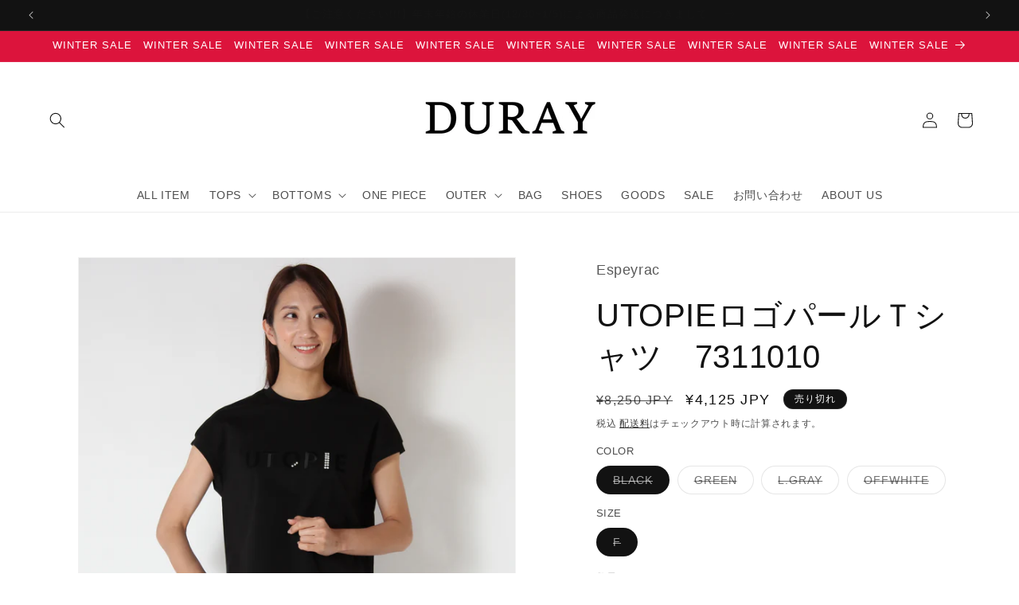

--- FILE ---
content_type: text/html; charset=utf-8
request_url: https://shop.vctrjpn.com/products/231-126-0008-1
body_size: 55411
content:
<!doctype html>
<html class="no-js" lang="ja">
  <head>
    <meta charset="utf-8">
    <meta http-equiv="X-UA-Compatible" content="IE=edge">
    <meta name="viewport" content="width=device-width,initial-scale=1">
    <meta name="theme-color" content="">
    <link rel="canonical" href="https://shop.vctrjpn.com/products/231-126-0008-1"><link rel="icon" type="image/png" href="//shop.vctrjpn.com/cdn/shop/files/DURAY___1200X680_b6f7bc4c-e10b-4ddc-beb9-9f0be42b5514.jpg?crop=center&height=32&v=1711690272&width=32"><title>
      UTOPIEロゴパールＴシャツ　7311010
 &ndash; DURAY</title>

    
      <meta name="description" content="231-126-0008-1 ■特徴Espeyrac定番のパール付きＴシャツです。「理想」の意味がある「UTOPIE」のロゴにパールがあしらわれており、フェミニンな雰囲気がお好みな大人の女性のカジュアルスタイルにぴったりです。■point二の腕をカバーしてくれるフレンチスリーブに、顔周りをすっきり見せてくれる絶妙なクルーネックで、着やせ効果も抜群です。やや後ろ下がりの程よい着丈でインもアウトもどちらでもコーディネートしていただけます。■fabricしなやかでストレッチ性のある生地透け感・なし厚さ・普通伸縮性・あり裏地・なしポケット・なし洗濯方法・手洗い可能※詳しいお手入れ方法は商品タグをご参照ください。※生地の特性上、色味の個体差が">
    

    

<meta property="og:site_name" content="DURAY">
<meta property="og:url" content="https://shop.vctrjpn.com/products/231-126-0008-1">
<meta property="og:title" content="UTOPIEロゴパールＴシャツ　7311010">
<meta property="og:type" content="product">
<meta property="og:description" content="231-126-0008-1 ■特徴Espeyrac定番のパール付きＴシャツです。「理想」の意味がある「UTOPIE」のロゴにパールがあしらわれており、フェミニンな雰囲気がお好みな大人の女性のカジュアルスタイルにぴったりです。■point二の腕をカバーしてくれるフレンチスリーブに、顔周りをすっきり見せてくれる絶妙なクルーネックで、着やせ効果も抜群です。やや後ろ下がりの程よい着丈でインもアウトもどちらでもコーディネートしていただけます。■fabricしなやかでストレッチ性のある生地透け感・なし厚さ・普通伸縮性・あり裏地・なしポケット・なし洗濯方法・手洗い可能※詳しいお手入れ方法は商品タグをご参照ください。※生地の特性上、色味の個体差が"><meta property="og:image" content="http://shop.vctrjpn.com/cdn/shop/files/231-126-0015_20.jpg?v=1683860146">
  <meta property="og:image:secure_url" content="https://shop.vctrjpn.com/cdn/shop/files/231-126-0015_20.jpg?v=1683860146">
  <meta property="og:image:width" content="2048">
  <meta property="og:image:height" content="2048"><meta property="og:price:amount" content="4,125">
  <meta property="og:price:currency" content="JPY"><meta name="twitter:card" content="summary_large_image">
<meta name="twitter:title" content="UTOPIEロゴパールＴシャツ　7311010">
<meta name="twitter:description" content="231-126-0008-1 ■特徴Espeyrac定番のパール付きＴシャツです。「理想」の意味がある「UTOPIE」のロゴにパールがあしらわれており、フェミニンな雰囲気がお好みな大人の女性のカジュアルスタイルにぴったりです。■point二の腕をカバーしてくれるフレンチスリーブに、顔周りをすっきり見せてくれる絶妙なクルーネックで、着やせ効果も抜群です。やや後ろ下がりの程よい着丈でインもアウトもどちらでもコーディネートしていただけます。■fabricしなやかでストレッチ性のある生地透け感・なし厚さ・普通伸縮性・あり裏地・なしポケット・なし洗濯方法・手洗い可能※詳しいお手入れ方法は商品タグをご参照ください。※生地の特性上、色味の個体差が">


    <script src="//shop.vctrjpn.com/cdn/shop/t/24/assets/constants.js?v=58251544750838685771760207109" defer="defer"></script>
    <script src="//shop.vctrjpn.com/cdn/shop/t/24/assets/pubsub.js?v=158357773527763999511760207118" defer="defer"></script>
    <script src="//shop.vctrjpn.com/cdn/shop/t/24/assets/global.js?v=40820548392383841591760207112" defer="defer"></script><script src="//shop.vctrjpn.com/cdn/shop/t/24/assets/animations.js?v=88693664871331136111760207092" defer="defer"></script><script>window.performance && window.performance.mark && window.performance.mark('shopify.content_for_header.start');</script><meta name="facebook-domain-verification" content="85ob6pwfiykv97tld3yu3bejyxg1ag">
<meta name="google-site-verification" content="qhCTP5EIrt4HWPfEm4nkc4jjEJtjxYu95fYLnUN9Ftc">
<meta id="shopify-digital-wallet" name="shopify-digital-wallet" content="/61958815917/digital_wallets/dialog">
<meta name="shopify-checkout-api-token" content="13e06a7a878028cecab284a576580a90">
<meta id="in-context-paypal-metadata" data-shop-id="61958815917" data-venmo-supported="false" data-environment="production" data-locale="ja_JP" data-paypal-v4="true" data-currency="JPY">
<link rel="alternate" type="application/json+oembed" href="https://shop.vctrjpn.com/products/231-126-0008-1.oembed">
<script async="async" src="/checkouts/internal/preloads.js?locale=ja-JP"></script>
<link rel="preconnect" href="https://shop.app" crossorigin="anonymous">
<script async="async" src="https://shop.app/checkouts/internal/preloads.js?locale=ja-JP&shop_id=61958815917" crossorigin="anonymous"></script>
<script id="apple-pay-shop-capabilities" type="application/json">{"shopId":61958815917,"countryCode":"JP","currencyCode":"JPY","merchantCapabilities":["supports3DS"],"merchantId":"gid:\/\/shopify\/Shop\/61958815917","merchantName":"DURAY","requiredBillingContactFields":["postalAddress","email","phone"],"requiredShippingContactFields":["postalAddress","email","phone"],"shippingType":"shipping","supportedNetworks":["visa","masterCard","amex","jcb","discover"],"total":{"type":"pending","label":"DURAY","amount":"1.00"},"shopifyPaymentsEnabled":true,"supportsSubscriptions":true}</script>
<script id="shopify-features" type="application/json">{"accessToken":"13e06a7a878028cecab284a576580a90","betas":["rich-media-storefront-analytics"],"domain":"shop.vctrjpn.com","predictiveSearch":false,"shopId":61958815917,"locale":"ja"}</script>
<script>var Shopify = Shopify || {};
Shopify.shop = "dubarry-vectorjapan.myshopify.com";
Shopify.locale = "ja";
Shopify.currency = {"active":"JPY","rate":"1.0"};
Shopify.country = "JP";
Shopify.theme = {"name":"DawnのPOINTQUIC","id":148959068333,"schema_name":"Dawn","schema_version":"12.0.0","theme_store_id":887,"role":"main"};
Shopify.theme.handle = "null";
Shopify.theme.style = {"id":null,"handle":null};
Shopify.cdnHost = "shop.vctrjpn.com/cdn";
Shopify.routes = Shopify.routes || {};
Shopify.routes.root = "/";</script>
<script type="module">!function(o){(o.Shopify=o.Shopify||{}).modules=!0}(window);</script>
<script>!function(o){function n(){var o=[];function n(){o.push(Array.prototype.slice.apply(arguments))}return n.q=o,n}var t=o.Shopify=o.Shopify||{};t.loadFeatures=n(),t.autoloadFeatures=n()}(window);</script>
<script>
  window.ShopifyPay = window.ShopifyPay || {};
  window.ShopifyPay.apiHost = "shop.app\/pay";
  window.ShopifyPay.redirectState = null;
</script>
<script id="shop-js-analytics" type="application/json">{"pageType":"product"}</script>
<script defer="defer" async type="module" src="//shop.vctrjpn.com/cdn/shopifycloud/shop-js/modules/v2/client.init-shop-cart-sync_Cun6Ba8E.ja.esm.js"></script>
<script defer="defer" async type="module" src="//shop.vctrjpn.com/cdn/shopifycloud/shop-js/modules/v2/chunk.common_DGWubyOB.esm.js"></script>
<script type="module">
  await import("//shop.vctrjpn.com/cdn/shopifycloud/shop-js/modules/v2/client.init-shop-cart-sync_Cun6Ba8E.ja.esm.js");
await import("//shop.vctrjpn.com/cdn/shopifycloud/shop-js/modules/v2/chunk.common_DGWubyOB.esm.js");

  window.Shopify.SignInWithShop?.initShopCartSync?.({"fedCMEnabled":true,"windoidEnabled":true});

</script>
<script>
  window.Shopify = window.Shopify || {};
  if (!window.Shopify.featureAssets) window.Shopify.featureAssets = {};
  window.Shopify.featureAssets['shop-js'] = {"shop-cart-sync":["modules/v2/client.shop-cart-sync_kpadWrR6.ja.esm.js","modules/v2/chunk.common_DGWubyOB.esm.js"],"init-fed-cm":["modules/v2/client.init-fed-cm_deEwcgdG.ja.esm.js","modules/v2/chunk.common_DGWubyOB.esm.js"],"shop-button":["modules/v2/client.shop-button_Bgl7Akkx.ja.esm.js","modules/v2/chunk.common_DGWubyOB.esm.js"],"shop-cash-offers":["modules/v2/client.shop-cash-offers_CGfJizyJ.ja.esm.js","modules/v2/chunk.common_DGWubyOB.esm.js","modules/v2/chunk.modal_Ba7vk6QP.esm.js"],"init-windoid":["modules/v2/client.init-windoid_DLaIoEuB.ja.esm.js","modules/v2/chunk.common_DGWubyOB.esm.js"],"shop-toast-manager":["modules/v2/client.shop-toast-manager_BZdAlEPY.ja.esm.js","modules/v2/chunk.common_DGWubyOB.esm.js"],"init-shop-email-lookup-coordinator":["modules/v2/client.init-shop-email-lookup-coordinator_BxGPdBrh.ja.esm.js","modules/v2/chunk.common_DGWubyOB.esm.js"],"init-shop-cart-sync":["modules/v2/client.init-shop-cart-sync_Cun6Ba8E.ja.esm.js","modules/v2/chunk.common_DGWubyOB.esm.js"],"avatar":["modules/v2/client.avatar_BTnouDA3.ja.esm.js"],"pay-button":["modules/v2/client.pay-button_iRJggQYg.ja.esm.js","modules/v2/chunk.common_DGWubyOB.esm.js"],"init-customer-accounts":["modules/v2/client.init-customer-accounts_BbQrQ-BF.ja.esm.js","modules/v2/client.shop-login-button_CXxZBmJa.ja.esm.js","modules/v2/chunk.common_DGWubyOB.esm.js","modules/v2/chunk.modal_Ba7vk6QP.esm.js"],"init-shop-for-new-customer-accounts":["modules/v2/client.init-shop-for-new-customer-accounts_48e-446J.ja.esm.js","modules/v2/client.shop-login-button_CXxZBmJa.ja.esm.js","modules/v2/chunk.common_DGWubyOB.esm.js","modules/v2/chunk.modal_Ba7vk6QP.esm.js"],"shop-login-button":["modules/v2/client.shop-login-button_CXxZBmJa.ja.esm.js","modules/v2/chunk.common_DGWubyOB.esm.js","modules/v2/chunk.modal_Ba7vk6QP.esm.js"],"init-customer-accounts-sign-up":["modules/v2/client.init-customer-accounts-sign-up_Bb65hYMR.ja.esm.js","modules/v2/client.shop-login-button_CXxZBmJa.ja.esm.js","modules/v2/chunk.common_DGWubyOB.esm.js","modules/v2/chunk.modal_Ba7vk6QP.esm.js"],"shop-follow-button":["modules/v2/client.shop-follow-button_BO2OQvUT.ja.esm.js","modules/v2/chunk.common_DGWubyOB.esm.js","modules/v2/chunk.modal_Ba7vk6QP.esm.js"],"checkout-modal":["modules/v2/client.checkout-modal__QRFVvMA.ja.esm.js","modules/v2/chunk.common_DGWubyOB.esm.js","modules/v2/chunk.modal_Ba7vk6QP.esm.js"],"lead-capture":["modules/v2/client.lead-capture_Be4qr8sG.ja.esm.js","modules/v2/chunk.common_DGWubyOB.esm.js","modules/v2/chunk.modal_Ba7vk6QP.esm.js"],"shop-login":["modules/v2/client.shop-login_BCaq99Td.ja.esm.js","modules/v2/chunk.common_DGWubyOB.esm.js","modules/v2/chunk.modal_Ba7vk6QP.esm.js"],"payment-terms":["modules/v2/client.payment-terms_C-1Cu6jg.ja.esm.js","modules/v2/chunk.common_DGWubyOB.esm.js","modules/v2/chunk.modal_Ba7vk6QP.esm.js"]};
</script>
<script>(function() {
  var isLoaded = false;
  function asyncLoad() {
    if (isLoaded) return;
    isLoaded = true;
    var urls = ["https:\/\/storage.nfcube.com\/instafeed-20d54c8e1cf9828613aa903524b0838e.js?shop=dubarry-vectorjapan.myshopify.com"];
    for (var i = 0; i < urls.length; i++) {
      var s = document.createElement('script');
      s.type = 'text/javascript';
      s.async = true;
      s.src = urls[i];
      var x = document.getElementsByTagName('script')[0];
      x.parentNode.insertBefore(s, x);
    }
  };
  if(window.attachEvent) {
    window.attachEvent('onload', asyncLoad);
  } else {
    window.addEventListener('load', asyncLoad, false);
  }
})();</script>
<script id="__st">var __st={"a":61958815917,"offset":32400,"reqid":"e6f004df-62ae-4cea-ad46-ab4e3c754c77-1768600536","pageurl":"shop.vctrjpn.com\/products\/231-126-0008-1","u":"144c2922d98c","p":"product","rtyp":"product","rid":7350191849645};</script>
<script>window.ShopifyPaypalV4VisibilityTracking = true;</script>
<script id="captcha-bootstrap">!function(){'use strict';const t='contact',e='account',n='new_comment',o=[[t,t],['blogs',n],['comments',n],[t,'customer']],c=[[e,'customer_login'],[e,'guest_login'],[e,'recover_customer_password'],[e,'create_customer']],r=t=>t.map((([t,e])=>`form[action*='/${t}']:not([data-nocaptcha='true']) input[name='form_type'][value='${e}']`)).join(','),a=t=>()=>t?[...document.querySelectorAll(t)].map((t=>t.form)):[];function s(){const t=[...o],e=r(t);return a(e)}const i='password',u='form_key',d=['recaptcha-v3-token','g-recaptcha-response','h-captcha-response',i],f=()=>{try{return window.sessionStorage}catch{return}},m='__shopify_v',_=t=>t.elements[u];function p(t,e,n=!1){try{const o=window.sessionStorage,c=JSON.parse(o.getItem(e)),{data:r}=function(t){const{data:e,action:n}=t;return t[m]||n?{data:e,action:n}:{data:t,action:n}}(c);for(const[e,n]of Object.entries(r))t.elements[e]&&(t.elements[e].value=n);n&&o.removeItem(e)}catch(o){console.error('form repopulation failed',{error:o})}}const l='form_type',E='cptcha';function T(t){t.dataset[E]=!0}const w=window,h=w.document,L='Shopify',v='ce_forms',y='captcha';let A=!1;((t,e)=>{const n=(g='f06e6c50-85a8-45c8-87d0-21a2b65856fe',I='https://cdn.shopify.com/shopifycloud/storefront-forms-hcaptcha/ce_storefront_forms_captcha_hcaptcha.v1.5.2.iife.js',D={infoText:'hCaptchaによる保護',privacyText:'プライバシー',termsText:'利用規約'},(t,e,n)=>{const o=w[L][v],c=o.bindForm;if(c)return c(t,g,e,D).then(n);var r;o.q.push([[t,g,e,D],n]),r=I,A||(h.body.append(Object.assign(h.createElement('script'),{id:'captcha-provider',async:!0,src:r})),A=!0)});var g,I,D;w[L]=w[L]||{},w[L][v]=w[L][v]||{},w[L][v].q=[],w[L][y]=w[L][y]||{},w[L][y].protect=function(t,e){n(t,void 0,e),T(t)},Object.freeze(w[L][y]),function(t,e,n,w,h,L){const[v,y,A,g]=function(t,e,n){const i=e?o:[],u=t?c:[],d=[...i,...u],f=r(d),m=r(i),_=r(d.filter((([t,e])=>n.includes(e))));return[a(f),a(m),a(_),s()]}(w,h,L),I=t=>{const e=t.target;return e instanceof HTMLFormElement?e:e&&e.form},D=t=>v().includes(t);t.addEventListener('submit',(t=>{const e=I(t);if(!e)return;const n=D(e)&&!e.dataset.hcaptchaBound&&!e.dataset.recaptchaBound,o=_(e),c=g().includes(e)&&(!o||!o.value);(n||c)&&t.preventDefault(),c&&!n&&(function(t){try{if(!f())return;!function(t){const e=f();if(!e)return;const n=_(t);if(!n)return;const o=n.value;o&&e.removeItem(o)}(t);const e=Array.from(Array(32),(()=>Math.random().toString(36)[2])).join('');!function(t,e){_(t)||t.append(Object.assign(document.createElement('input'),{type:'hidden',name:u})),t.elements[u].value=e}(t,e),function(t,e){const n=f();if(!n)return;const o=[...t.querySelectorAll(`input[type='${i}']`)].map((({name:t})=>t)),c=[...d,...o],r={};for(const[a,s]of new FormData(t).entries())c.includes(a)||(r[a]=s);n.setItem(e,JSON.stringify({[m]:1,action:t.action,data:r}))}(t,e)}catch(e){console.error('failed to persist form',e)}}(e),e.submit())}));const S=(t,e)=>{t&&!t.dataset[E]&&(n(t,e.some((e=>e===t))),T(t))};for(const o of['focusin','change'])t.addEventListener(o,(t=>{const e=I(t);D(e)&&S(e,y())}));const B=e.get('form_key'),M=e.get(l),P=B&&M;t.addEventListener('DOMContentLoaded',(()=>{const t=y();if(P)for(const e of t)e.elements[l].value===M&&p(e,B);[...new Set([...A(),...v().filter((t=>'true'===t.dataset.shopifyCaptcha))])].forEach((e=>S(e,t)))}))}(h,new URLSearchParams(w.location.search),n,t,e,['guest_login'])})(!0,!0)}();</script>
<script integrity="sha256-4kQ18oKyAcykRKYeNunJcIwy7WH5gtpwJnB7kiuLZ1E=" data-source-attribution="shopify.loadfeatures" defer="defer" src="//shop.vctrjpn.com/cdn/shopifycloud/storefront/assets/storefront/load_feature-a0a9edcb.js" crossorigin="anonymous"></script>
<script crossorigin="anonymous" defer="defer" src="//shop.vctrjpn.com/cdn/shopifycloud/storefront/assets/shopify_pay/storefront-65b4c6d7.js?v=20250812"></script>
<script data-source-attribution="shopify.dynamic_checkout.dynamic.init">var Shopify=Shopify||{};Shopify.PaymentButton=Shopify.PaymentButton||{isStorefrontPortableWallets:!0,init:function(){window.Shopify.PaymentButton.init=function(){};var t=document.createElement("script");t.src="https://shop.vctrjpn.com/cdn/shopifycloud/portable-wallets/latest/portable-wallets.ja.js",t.type="module",document.head.appendChild(t)}};
</script>
<script data-source-attribution="shopify.dynamic_checkout.buyer_consent">
  function portableWalletsHideBuyerConsent(e){var t=document.getElementById("shopify-buyer-consent"),n=document.getElementById("shopify-subscription-policy-button");t&&n&&(t.classList.add("hidden"),t.setAttribute("aria-hidden","true"),n.removeEventListener("click",e))}function portableWalletsShowBuyerConsent(e){var t=document.getElementById("shopify-buyer-consent"),n=document.getElementById("shopify-subscription-policy-button");t&&n&&(t.classList.remove("hidden"),t.removeAttribute("aria-hidden"),n.addEventListener("click",e))}window.Shopify?.PaymentButton&&(window.Shopify.PaymentButton.hideBuyerConsent=portableWalletsHideBuyerConsent,window.Shopify.PaymentButton.showBuyerConsent=portableWalletsShowBuyerConsent);
</script>
<script>
  function portableWalletsCleanup(e){e&&e.src&&console.error("Failed to load portable wallets script "+e.src);var t=document.querySelectorAll("shopify-accelerated-checkout .shopify-payment-button__skeleton, shopify-accelerated-checkout-cart .wallet-cart-button__skeleton"),e=document.getElementById("shopify-buyer-consent");for(let e=0;e<t.length;e++)t[e].remove();e&&e.remove()}function portableWalletsNotLoadedAsModule(e){e instanceof ErrorEvent&&"string"==typeof e.message&&e.message.includes("import.meta")&&"string"==typeof e.filename&&e.filename.includes("portable-wallets")&&(window.removeEventListener("error",portableWalletsNotLoadedAsModule),window.Shopify.PaymentButton.failedToLoad=e,"loading"===document.readyState?document.addEventListener("DOMContentLoaded",window.Shopify.PaymentButton.init):window.Shopify.PaymentButton.init())}window.addEventListener("error",portableWalletsNotLoadedAsModule);
</script>

<script type="module" src="https://shop.vctrjpn.com/cdn/shopifycloud/portable-wallets/latest/portable-wallets.ja.js" onError="portableWalletsCleanup(this)" crossorigin="anonymous"></script>
<script nomodule>
  document.addEventListener("DOMContentLoaded", portableWalletsCleanup);
</script>

<link id="shopify-accelerated-checkout-styles" rel="stylesheet" media="screen" href="https://shop.vctrjpn.com/cdn/shopifycloud/portable-wallets/latest/accelerated-checkout-backwards-compat.css" crossorigin="anonymous">
<style id="shopify-accelerated-checkout-cart">
        #shopify-buyer-consent {
  margin-top: 1em;
  display: inline-block;
  width: 100%;
}

#shopify-buyer-consent.hidden {
  display: none;
}

#shopify-subscription-policy-button {
  background: none;
  border: none;
  padding: 0;
  text-decoration: underline;
  font-size: inherit;
  cursor: pointer;
}

#shopify-subscription-policy-button::before {
  box-shadow: none;
}

      </style>
<script id="sections-script" data-sections="header" defer="defer" src="//shop.vctrjpn.com/cdn/shop/t/24/compiled_assets/scripts.js?5463"></script>
<script>window.performance && window.performance.mark && window.performance.mark('shopify.content_for_header.end');</script>


    <style data-shopify>
      
      
      
      
      

      
        :root,
        .color-background-1 {
          --color-background: 255,255,255;
        
          --gradient-background: #ffffff;
        

        

        --color-foreground: 18,18,18;
        --color-background-contrast: 191,191,191;
        --color-shadow: 18,18,18;
        --color-button: 18,18,18;
        --color-button-text: 255,255,255;
        --color-secondary-button: 255,255,255;
        --color-secondary-button-text: 18,18,18;
        --color-link: 18,18,18;
        --color-badge-foreground: 18,18,18;
        --color-badge-background: 255,255,255;
        --color-badge-border: 18,18,18;
        --payment-terms-background-color: rgb(255 255 255);
      }
      
        
        .color-background-2 {
          --color-background: 250,250,250;
        
          --gradient-background: #fafafa;
        

        

        --color-foreground: 18,18,18;
        --color-background-contrast: 186,186,186;
        --color-shadow: 18,18,18;
        --color-button: 18,18,18;
        --color-button-text: 250,250,250;
        --color-secondary-button: 250,250,250;
        --color-secondary-button-text: 18,18,18;
        --color-link: 18,18,18;
        --color-badge-foreground: 18,18,18;
        --color-badge-background: 250,250,250;
        --color-badge-border: 18,18,18;
        --payment-terms-background-color: rgb(250 250 250);
      }
      
        
        .color-inverse {
          --color-background: 18,18,18;
        
          --gradient-background: #121212;
        

        

        --color-foreground: 255,255,255;
        --color-background-contrast: 146,146,146;
        --color-shadow: 18,18,18;
        --color-button: 255,255,255;
        --color-button-text: 18,18,18;
        --color-secondary-button: 18,18,18;
        --color-secondary-button-text: 255,255,255;
        --color-link: 255,255,255;
        --color-badge-foreground: 255,255,255;
        --color-badge-background: 18,18,18;
        --color-badge-border: 255,255,255;
        --payment-terms-background-color: rgb(18 18 18);
      }
      
        
        .color-accent-1 {
          --color-background: 18,18,18;
        
          --gradient-background: #121212;
        

        

        --color-foreground: 255,255,255;
        --color-background-contrast: 146,146,146;
        --color-shadow: 18,18,18;
        --color-button: 255,255,255;
        --color-button-text: 18,18,18;
        --color-secondary-button: 18,18,18;
        --color-secondary-button-text: 255,255,255;
        --color-link: 255,255,255;
        --color-badge-foreground: 255,255,255;
        --color-badge-background: 18,18,18;
        --color-badge-border: 255,255,255;
        --payment-terms-background-color: rgb(18 18 18);
      }
      
        
        .color-accent-2 {
          --color-background: 220,20,60;
        
          --gradient-background: #dc143c;
        

        

        --color-foreground: 255,255,255;
        --color-background-contrast: 103,9,28;
        --color-shadow: 18,18,18;
        --color-button: 255,255,255;
        --color-button-text: 220,20,60;
        --color-secondary-button: 220,20,60;
        --color-secondary-button-text: 255,255,255;
        --color-link: 255,255,255;
        --color-badge-foreground: 255,255,255;
        --color-badge-background: 220,20,60;
        --color-badge-border: 255,255,255;
        --payment-terms-background-color: rgb(220 20 60);
      }
      
        
        .color-scheme-feb2d1ad-1a51-40ee-bc66-74d977a98d62 {
          --color-background: 255,255,255;
        
          --gradient-background: #ffffff;
        

        

        --color-foreground: 220,20,60;
        --color-background-contrast: 191,191,191;
        --color-shadow: 18,18,18;
        --color-button: 18,18,18;
        --color-button-text: 255,255,255;
        --color-secondary-button: 255,255,255;
        --color-secondary-button-text: 18,18,18;
        --color-link: 18,18,18;
        --color-badge-foreground: 220,20,60;
        --color-badge-background: 255,255,255;
        --color-badge-border: 220,20,60;
        --payment-terms-background-color: rgb(255 255 255);
      }
      
        
        .color-scheme-9fcc1f2b-5849-407c-b8ed-5718359ad0b3 {
          --color-background: 31,172,65;
        
          --gradient-background: #1fac41;
        

        

        --color-foreground: 255,255,255;
        --color-background-contrast: 12,64,24;
        --color-shadow: 18,18,18;
        --color-button: 18,18,18;
        --color-button-text: 255,255,255;
        --color-secondary-button: 31,172,65;
        --color-secondary-button-text: 18,18,18;
        --color-link: 18,18,18;
        --color-badge-foreground: 255,255,255;
        --color-badge-background: 31,172,65;
        --color-badge-border: 255,255,255;
        --payment-terms-background-color: rgb(31 172 65);
      }
      
        
        .color-scheme-736a557e-d27d-42d5-acab-e7af374a80ef {
          --color-background: 38,198,223;
        
          --gradient-background: #26c6df;
        

        

        --color-foreground: 220,20,60;
        --color-background-contrast: 17,103,116;
        --color-shadow: 18,18,18;
        --color-button: 18,18,18;
        --color-button-text: 255,255,255;
        --color-secondary-button: 38,198,223;
        --color-secondary-button-text: 18,18,18;
        --color-link: 18,18,18;
        --color-badge-foreground: 220,20,60;
        --color-badge-background: 38,198,223;
        --color-badge-border: 220,20,60;
        --payment-terms-background-color: rgb(38 198 223);
      }
      
        
        .color-scheme-bright-light {
          --color-background: 245,245,245;
        
          --gradient-background: #f5f5f5;
        

        

        --color-foreground: 51,51,51;
        --color-background-contrast: 181,181,181;
        --color-shadow: 204,204,204;
        --color-button: 51,51,51;
        --color-button-text: 245,245,245;
        --color-secondary-button: 245,245,245;
        --color-secondary-button-text: 51,51,51;
        --color-link: 51,51,51;
        --color-badge-foreground: 51,51,51;
        --color-badge-background: 245,245,245;
        --color-badge-border: 51,51,51;
        --payment-terms-background-color: rgb(245 245 245);
      }
      

      body, .color-background-1, .color-background-2, .color-inverse, .color-accent-1, .color-accent-2, .color-scheme-feb2d1ad-1a51-40ee-bc66-74d977a98d62, .color-scheme-9fcc1f2b-5849-407c-b8ed-5718359ad0b3, .color-scheme-736a557e-d27d-42d5-acab-e7af374a80ef, .color-scheme-bright-light {
        color: rgba(var(--color-foreground), 0.75);
        background-color: rgb(var(--color-background));
      }

      :root {
        --font-body-family: "system_ui", -apple-system, 'Segoe UI', Roboto, 'Helvetica Neue', 'Noto Sans', 'Liberation Sans', Arial, sans-serif, 'Apple Color Emoji', 'Segoe UI Emoji', 'Segoe UI Symbol', 'Noto Color Emoji';
        --font-body-style: normal;
        --font-body-weight: 400;
        --font-body-weight-bold: 700;

        --font-heading-family: "system_ui", -apple-system, 'Segoe UI', Roboto, 'Helvetica Neue', 'Noto Sans', 'Liberation Sans', Arial, sans-serif, 'Apple Color Emoji', 'Segoe UI Emoji', 'Segoe UI Symbol', 'Noto Color Emoji';
        --font-heading-style: normal;
        --font-heading-weight: 400;

        --font-body-scale: 1.0;
        --font-heading-scale: 1.0;

        --media-padding: px;
        --media-border-opacity: 0.05;
        --media-border-width: 1px;
        --media-radius: 0px;
        --media-shadow-opacity: 0.0;
        --media-shadow-horizontal-offset: 0px;
        --media-shadow-vertical-offset: 4px;
        --media-shadow-blur-radius: 5px;
        --media-shadow-visible: 0;

        --page-width: 160rem;
        --page-width-margin: 0rem;

        --product-card-image-padding: 0.0rem;
        --product-card-corner-radius: 0.0rem;
        --product-card-text-alignment: left;
        --product-card-border-width: 0.0rem;
        --product-card-border-opacity: 0.1;
        --product-card-shadow-opacity: 0.0;
        --product-card-shadow-visible: 0;
        --product-card-shadow-horizontal-offset: 0.0rem;
        --product-card-shadow-vertical-offset: 0.4rem;
        --product-card-shadow-blur-radius: 0.5rem;

        --collection-card-image-padding: 0.0rem;
        --collection-card-corner-radius: 0.0rem;
        --collection-card-text-alignment: left;
        --collection-card-border-width: 0.0rem;
        --collection-card-border-opacity: 0.0;
        --collection-card-shadow-opacity: 0.1;
        --collection-card-shadow-visible: 1;
        --collection-card-shadow-horizontal-offset: 0.0rem;
        --collection-card-shadow-vertical-offset: 0.0rem;
        --collection-card-shadow-blur-radius: 0.0rem;

        --blog-card-image-padding: 0.0rem;
        --blog-card-corner-radius: 0.0rem;
        --blog-card-text-alignment: left;
        --blog-card-border-width: 0.0rem;
        --blog-card-border-opacity: 0.0;
        --blog-card-shadow-opacity: 0.1;
        --blog-card-shadow-visible: 1;
        --blog-card-shadow-horizontal-offset: 0.0rem;
        --blog-card-shadow-vertical-offset: 0.0rem;
        --blog-card-shadow-blur-radius: 0.0rem;

        --badge-corner-radius: 4.0rem;

        --popup-border-width: 1px;
        --popup-border-opacity: 0.1;
        --popup-corner-radius: 0px;
        --popup-shadow-opacity: 0.0;
        --popup-shadow-horizontal-offset: 0px;
        --popup-shadow-vertical-offset: 4px;
        --popup-shadow-blur-radius: 5px;

        --drawer-border-width: 1px;
        --drawer-border-opacity: 0.1;
        --drawer-shadow-opacity: 0.0;
        --drawer-shadow-horizontal-offset: 0px;
        --drawer-shadow-vertical-offset: 4px;
        --drawer-shadow-blur-radius: 5px;

        --spacing-sections-desktop: 24px;
        --spacing-sections-mobile: 20px;

        --grid-desktop-vertical-spacing: 4px;
        --grid-desktop-horizontal-spacing: 8px;
        --grid-mobile-vertical-spacing: 2px;
        --grid-mobile-horizontal-spacing: 4px;

        --text-boxes-border-opacity: 0.1;
        --text-boxes-border-width: 0px;
        --text-boxes-radius: 0px;
        --text-boxes-shadow-opacity: 0.0;
        --text-boxes-shadow-visible: 0;
        --text-boxes-shadow-horizontal-offset: 0px;
        --text-boxes-shadow-vertical-offset: 4px;
        --text-boxes-shadow-blur-radius: 5px;

        --buttons-radius: 0px;
        --buttons-radius-outset: 0px;
        --buttons-border-width: 2px;
        --buttons-border-opacity: 1.0;
        --buttons-shadow-opacity: 0.0;
        --buttons-shadow-visible: 0;
        --buttons-shadow-horizontal-offset: 0px;
        --buttons-shadow-vertical-offset: -12px;
        --buttons-shadow-blur-radius: 5px;
        --buttons-border-offset: 0px;

        --inputs-radius: 0px;
        --inputs-border-width: 1px;
        --inputs-border-opacity: 0.55;
        --inputs-shadow-opacity: 0.0;
        --inputs-shadow-horizontal-offset: 0px;
        --inputs-margin-offset: 0px;
        --inputs-shadow-vertical-offset: 4px;
        --inputs-shadow-blur-radius: 5px;
        --inputs-radius-outset: 0px;

        --variant-pills-radius: 40px;
        --variant-pills-border-width: 1px;
        --variant-pills-border-opacity: 0.55;
        --variant-pills-shadow-opacity: 0.0;
        --variant-pills-shadow-horizontal-offset: 0px;
        --variant-pills-shadow-vertical-offset: 4px;
        --variant-pills-shadow-blur-radius: 5px;
      }

      *,
      *::before,
      *::after {
        box-sizing: inherit;
      }

      html {
        box-sizing: border-box;
        font-size: calc(var(--font-body-scale) * 62.5%);
        height: 100%;
      }

      body {
        display: grid;
        grid-template-rows: auto auto 1fr auto;
        grid-template-columns: 100%;
        min-height: 100%;
        margin: 0;
        font-size: 1.5rem;
        letter-spacing: 0.06rem;
        line-height: calc(1 + 0.8 / var(--font-body-scale));
        font-family: var(--font-body-family);
        font-style: var(--font-body-style);
        font-weight: var(--font-body-weight);
      }

      @media screen and (min-width: 750px) {
        body {
          font-size: 1.6rem;
        }
      }
    </style>

    <link href="//shop.vctrjpn.com/cdn/shop/t/24/assets/base.css?v=22615539281115885671760207092" rel="stylesheet" type="text/css" media="all" />
<link
        rel="stylesheet"
        href="//shop.vctrjpn.com/cdn/shop/t/24/assets/component-predictive-search.css?v=118923337488134913561760207105"
        media="print"
        onload="this.media='all'"
      ><script>
      document.documentElement.className = document.documentElement.className.replace('no-js', 'js');
      if (Shopify.designMode) {
        document.documentElement.classList.add('shopify-design-mode');
      }
    </script>
    <meta name="google-site-verification" content="46ucLmsiw5GBOS03vmJXfLjZjiiQZ5OxMTODIgzH9hk" />
  <!-- BEGIN app block: shopify://apps//blocks/load-script/f634efb0-3f7d-41dc-8b4a-41c2faa4997f --><script async
  
  
    src="https://asia-northeast1-staffstart-pr.cloudfunctions.net/script?shop=dubarry-vectorjapan.myshopify.com&loggedInCustomerId="
  
  
></script>


<!-- END app block --><!-- BEGIN app block: shopify://apps//blocks/pre-order-app/290ed845-6a31-49a7-a244-443963fc8b13 --><!-- BEGIN app snippet: settings-json -->
<script id='ruffruff-pre-order-settings-json' type='application/json'>{"cacheDateTime": "1768600537","domain": "shop.vctrjpn.com","shopId": "61958815917","preOrderBadgeCondition": "allPreOrders","preOrderBadgeTitle": "予約販売","hideCopyright": true,"backInStockEnabled": false,"backInStockCustomizeEnabled": false,"backInStockButtonName": "再入荷通知を受け取る","backInStockProductMessage": "登録すると、この商品の再入荷のお知らせを受け取ることができます。","backInStockModalTitle": "再入荷通知を受け取る","backInStockModalDescription": "登録すると、この商品の再入荷のお知らせを受け取ることができます。","backInStockModalThanksMessage": "再入荷通知の登録が完了しました。","backInStockExcludedCollections": [],"backInStockExcludedProducts": [],"customizeEnabled": false,"cartCheckoutValidation": "onlySamePreOrderRule","cartValidationEnabled": false,"checkoutValidationEnabled": false,"productValidationEnabled": false,"outOfConditionValidationEnabled": false,"outOfConditionValidationMessage": "カート内に現在注文できない商品が含まれています。","productMessagePropertyName": "Note","cartButtonBackgroundColor": "#FFFFFF","cartButtonTextColor": "#121212","cartButtonIfNotMetBackgroundColor": "#FFFFFF","cartButtonIfNotMetTextColor": "#121212","backInStockButtonBackgroundColor": "#FFFFFF","backInStockButtonTextColor": "#121212","cartValidationMessage": "カート内に同時に注文できない商品が含まれています。","checkoutValidationMessage": "カート内に同時に注文できない商品が含まれています。","productValidationMessage": "カート内に同時に注文できない商品が含まれています。","purchaseQuantityLimitMessage": ""}</script>
<!-- END app snippet --><!-- BEGIN app snippet: customer-json --><script id='ruffruff-pre-order-customer-json' type='application/json'>{"cacheDateTime": "1768600537","hasAccount": false,"tags": []}</script>
<!-- END app snippet --><!-- BEGIN app snippet: product-json -->
<script id='ruffruff-pre-order-product-json' type='application/json'>{"cacheDateTime": "1768600537","defaultVariantId": "42193215750317","handle": "231-126-0008-1","hasOnlyDefaultVariant": false,"id": "7350191849645","title": "UTOPIEロゴパールＴシャツ　7311010","variants": {"42193215750317": {"available": false,"id": "42193215750317","inventoryPolicy": "deny","isBackInStock": false,"preOrderRule":null,"productId": "7350191849645","quantity": 0,"requiresSellingPlan": false,"sellingPlanGroup":null,"title": "UTOPIEロゴパールＴシャツ　7311010 - BLACK / F"},"42193215783085": {"available": false,"id": "42193215783085","inventoryPolicy": "deny","isBackInStock": false,"preOrderRule":null,"productId": "7350191849645","quantity": 0,"requiresSellingPlan": false,"sellingPlanGroup":null,"title": "UTOPIEロゴパールＴシャツ　7311010 - GREEN / F"},"42193215815853": {"available": false,"id": "42193215815853","inventoryPolicy": "deny","isBackInStock": false,"preOrderRule":null,"productId": "7350191849645","quantity": 0,"requiresSellingPlan": false,"sellingPlanGroup":null,"title": "UTOPIEロゴパールＴシャツ　7311010 - L.GRAY / F"},"42193215848621": {"available": false,"id": "42193215848621","inventoryPolicy": "deny","isBackInStock": false,"preOrderRule":null,"productId": "7350191849645","quantity": 0,"requiresSellingPlan": false,"sellingPlanGroup":null,"title": "UTOPIEロゴパールＴシャツ　7311010 - OFFWHITE / F"}}}</script>
<!-- END app snippet --><script src="https://cdn.shopify.com/extensions/019b5888-8287-78ea-808c-bc21099b72c0/version-175/assets/ruffruff-pre-order.js" type="text/javascript" defer="defer"></script><link href="//cdn.shopify.com/extensions/019b5888-8287-78ea-808c-bc21099b72c0/version-175/assets/ruffruff-pre-order.css" rel="stylesheet" type="text/css" media="all" />
<!-- END app block --><!-- BEGIN app block: shopify://apps/judge-me-reviews/blocks/judgeme_core/61ccd3b1-a9f2-4160-9fe9-4fec8413e5d8 --><!-- Start of Judge.me Core -->






<link rel="dns-prefetch" href="https://cdnwidget.judge.me">
<link rel="dns-prefetch" href="https://cdn.judge.me">
<link rel="dns-prefetch" href="https://cdn1.judge.me">
<link rel="dns-prefetch" href="https://api.judge.me">

<script data-cfasync='false' class='jdgm-settings-script'>window.jdgmSettings={"pagination":5,"disable_web_reviews":false,"badge_no_review_text":"レビューなし","badge_n_reviews_text":"{{ n }}件のレビュー","hide_badge_preview_if_no_reviews":true,"badge_hide_text":false,"enforce_center_preview_badge":false,"widget_title":"カスタマーレビュー","widget_open_form_text":"レビューを書く","widget_close_form_text":"レビューをキャンセル","widget_refresh_page_text":"ページを更新","widget_summary_text":"{{ number_of_reviews }}件のレビューに基づく","widget_no_review_text":"最初のレビューを書きましょう","widget_name_field_text":"表示名","widget_verified_name_field_text":"認証された名前（公開）","widget_name_placeholder_text":"表示名","widget_required_field_error_text":"このフィールドは必須です。","widget_email_field_text":"メールアドレス","widget_verified_email_field_text":"認証されたメール（非公開、編集不可）","widget_email_placeholder_text":"あなたのメールアドレス（非公開）","widget_email_field_error_text":"有効なメールアドレスを入力してください。","widget_rating_field_text":"評価","widget_review_title_field_text":"レビュータイトル","widget_review_title_placeholder_text":"レビューにタイトルをつける","widget_review_body_field_text":"レビュー内容","widget_review_body_placeholder_text":"ここに書き始めてください...","widget_pictures_field_text":"写真/動画（任意）","widget_submit_review_text":"レビューを送信","widget_submit_verified_review_text":"認証済みレビューを送信","widget_submit_success_msg_with_auto_publish":"ありがとうございます！数分後にページを更新して、あなたのレビューを確認してください。\u003ca href='https://judge.me/login' target='_blank' rel='nofollow noopener'\u003eJudge.me\u003c/a\u003eにログインすることで、レビューの削除や編集ができます。","widget_submit_success_msg_no_auto_publish":"ありがとうございます！あなたのレビューはショップ管理者の承認を得た後に公開されます。\u003ca href='https://judge.me/login' target='_blank' rel='nofollow noopener'\u003eJudge.me\u003c/a\u003eにログインすることで、レビューの削除や編集ができます。","widget_show_default_reviews_out_of_total_text":"{{ n_reviews }}件のレビューのうち{{ n_reviews_shown }}件を表示しています。","widget_show_all_link_text":"すべて表示","widget_show_less_link_text":"表示を減らす","widget_author_said_text":"{{ reviewer_name }}の言葉：","widget_days_text":"{{ n }}日前","widget_weeks_text":"{{ n }}週間前","widget_months_text":"{{ n }}ヶ月前","widget_years_text":"{{ n }}年前","widget_yesterday_text":"昨日","widget_today_text":"今日","widget_replied_text":"\u003e\u003e {{ shop_name }}の返信：","widget_read_more_text":"続きを読む","widget_reviewer_name_as_initial":"","widget_rating_filter_color":"#fbcd0a","widget_rating_filter_see_all_text":"すべてのレビューを見る","widget_sorting_most_recent_text":"最新順","widget_sorting_highest_rating_text":"最高評価順","widget_sorting_lowest_rating_text":"最低評価順","widget_sorting_with_pictures_text":"写真付きのみ","widget_sorting_most_helpful_text":"最も役立つ順","widget_open_question_form_text":"質問する","widget_reviews_subtab_text":"レビュー","widget_questions_subtab_text":"質問","widget_question_label_text":"質問","widget_answer_label_text":"回答","widget_question_placeholder_text":"ここに質問を書いてください","widget_submit_question_text":"質問を送信","widget_question_submit_success_text":"ご質問ありがとうございます！回答があり次第ご連絡いたします。","verified_badge_text":"認証済み","verified_badge_bg_color":"","verified_badge_text_color":"","verified_badge_placement":"left-of-reviewer-name","widget_review_max_height":"","widget_hide_border":false,"widget_social_share":false,"widget_thumb":false,"widget_review_location_show":false,"widget_location_format":"","all_reviews_include_out_of_store_products":true,"all_reviews_out_of_store_text":"（ストア外）","all_reviews_pagination":100,"all_reviews_product_name_prefix_text":"について","enable_review_pictures":true,"enable_question_anwser":false,"widget_theme":"default","review_date_format":"mm/dd/yyyy","default_sort_method":"most-recent","widget_product_reviews_subtab_text":"製品レビュー","widget_shop_reviews_subtab_text":"ショップレビュー","widget_other_products_reviews_text":"他の製品のレビュー","widget_store_reviews_subtab_text":"ショップレビュー","widget_no_store_reviews_text":"この店舗はまだレビューを受け取っていません","widget_web_restriction_product_reviews_text":"この製品に対するレビューはまだありません","widget_no_items_text":"アイテムが見つかりません","widget_show_more_text":"もっと見る","widget_write_a_store_review_text":"ストアレビューを書く","widget_other_languages_heading":"他の言語のレビュー","widget_translate_review_text":"レビューを{{ language }}に翻訳","widget_translating_review_text":"翻訳中...","widget_show_original_translation_text":"原文を表示 ({{ language }})","widget_translate_review_failed_text":"レビューを翻訳できませんでした。","widget_translate_review_retry_text":"再試行","widget_translate_review_try_again_later_text":"後でもう一度お試しください","show_product_url_for_grouped_product":false,"widget_sorting_pictures_first_text":"写真を最初に","show_pictures_on_all_rev_page_mobile":false,"show_pictures_on_all_rev_page_desktop":false,"floating_tab_hide_mobile_install_preference":false,"floating_tab_button_name":"★ レビュー","floating_tab_title":"お客様の声","floating_tab_button_color":"","floating_tab_button_background_color":"","floating_tab_url":"","floating_tab_url_enabled":false,"floating_tab_tab_style":"text","all_reviews_text_badge_text":"お客様は当店を{{ shop.metafields.judgeme.all_reviews_count }}件のレビューに基づいて{{ shop.metafields.judgeme.all_reviews_rating | round: 1 }}/5と評価しています。","all_reviews_text_badge_text_branded_style":"{{ shop.metafields.judgeme.all_reviews_count }}件のレビューに基づいて5つ星中{{ shop.metafields.judgeme.all_reviews_rating | round: 1 }}つ星","is_all_reviews_text_badge_a_link":false,"show_stars_for_all_reviews_text_badge":false,"all_reviews_text_badge_url":"","all_reviews_text_style":"branded","all_reviews_text_color_style":"judgeme_brand_color","all_reviews_text_color":"#108474","all_reviews_text_show_jm_brand":true,"featured_carousel_show_header":true,"featured_carousel_title":"お客様の声","testimonials_carousel_title":"お客様の声","videos_carousel_title":"お客様の声","cards_carousel_title":"お客様の声","featured_carousel_count_text":"{{ n }}件のレビューから","featured_carousel_add_link_to_all_reviews_page":false,"featured_carousel_url":"","featured_carousel_show_images":true,"featured_carousel_autoslide_interval":5,"featured_carousel_arrows_on_the_sides":false,"featured_carousel_height":250,"featured_carousel_width":80,"featured_carousel_image_size":0,"featured_carousel_image_height":250,"featured_carousel_arrow_color":"#eeeeee","verified_count_badge_style":"branded","verified_count_badge_orientation":"horizontal","verified_count_badge_color_style":"judgeme_brand_color","verified_count_badge_color":"#108474","is_verified_count_badge_a_link":false,"verified_count_badge_url":"","verified_count_badge_show_jm_brand":true,"widget_rating_preset_default":5,"widget_first_sub_tab":"product-reviews","widget_show_histogram":true,"widget_histogram_use_custom_color":false,"widget_pagination_use_custom_color":false,"widget_star_use_custom_color":false,"widget_verified_badge_use_custom_color":false,"widget_write_review_use_custom_color":false,"picture_reminder_submit_button":"Upload Pictures","enable_review_videos":false,"mute_video_by_default":false,"widget_sorting_videos_first_text":"動画を最初に","widget_review_pending_text":"保留中","featured_carousel_items_for_large_screen":3,"social_share_options_order":"Facebook,Twitter","remove_microdata_snippet":true,"disable_json_ld":false,"enable_json_ld_products":false,"preview_badge_show_question_text":false,"preview_badge_no_question_text":"質問なし","preview_badge_n_question_text":"{{ number_of_questions }}件の質問","qa_badge_show_icon":false,"qa_badge_position":"same-row","remove_judgeme_branding":false,"widget_add_search_bar":false,"widget_search_bar_placeholder":"検索","widget_sorting_verified_only_text":"認証済みのみ","featured_carousel_theme":"default","featured_carousel_show_rating":true,"featured_carousel_show_title":true,"featured_carousel_show_body":true,"featured_carousel_show_date":false,"featured_carousel_show_reviewer":true,"featured_carousel_show_product":false,"featured_carousel_header_background_color":"#108474","featured_carousel_header_text_color":"#ffffff","featured_carousel_name_product_separator":"reviewed","featured_carousel_full_star_background":"#108474","featured_carousel_empty_star_background":"#dadada","featured_carousel_vertical_theme_background":"#f9fafb","featured_carousel_verified_badge_enable":true,"featured_carousel_verified_badge_color":"#108474","featured_carousel_border_style":"round","featured_carousel_review_line_length_limit":3,"featured_carousel_more_reviews_button_text":"さらにレビューを読む","featured_carousel_view_product_button_text":"製品を見る","all_reviews_page_load_reviews_on":"scroll","all_reviews_page_load_more_text":"さらにレビューを読み込む","disable_fb_tab_reviews":false,"enable_ajax_cdn_cache":false,"widget_advanced_speed_features":5,"widget_public_name_text":"のように公開表示","default_reviewer_name":"John Smith","default_reviewer_name_has_non_latin":true,"widget_reviewer_anonymous":"匿名","medals_widget_title":"Judge.me レビューメダル","medals_widget_background_color":"#f9fafb","medals_widget_position":"footer_all_pages","medals_widget_border_color":"#f9fafb","medals_widget_verified_text_position":"left","medals_widget_use_monochromatic_version":false,"medals_widget_elements_color":"#108474","show_reviewer_avatar":true,"widget_invalid_yt_video_url_error_text":"YouTubeビデオURLではありません","widget_max_length_field_error_text":"{0}文字以内で入力してください。","widget_show_country_flag":false,"widget_show_collected_via_shop_app":true,"widget_verified_by_shop_badge_style":"light","widget_verified_by_shop_text":"ショップによって認証","widget_show_photo_gallery":false,"widget_load_with_code_splitting":true,"widget_ugc_install_preference":false,"widget_ugc_title":"私たちが作り、あなたが共有","widget_ugc_subtitle":"タグ付けすると、あなたの写真が私たちのページで特集されます","widget_ugc_arrows_color":"#ffffff","widget_ugc_primary_button_text":"今すぐ購入","widget_ugc_primary_button_background_color":"#108474","widget_ugc_primary_button_text_color":"#ffffff","widget_ugc_primary_button_border_width":"0","widget_ugc_primary_button_border_style":"none","widget_ugc_primary_button_border_color":"#108474","widget_ugc_primary_button_border_radius":"25","widget_ugc_secondary_button_text":"さらに読み込む","widget_ugc_secondary_button_background_color":"#ffffff","widget_ugc_secondary_button_text_color":"#108474","widget_ugc_secondary_button_border_width":"2","widget_ugc_secondary_button_border_style":"solid","widget_ugc_secondary_button_border_color":"#108474","widget_ugc_secondary_button_border_radius":"25","widget_ugc_reviews_button_text":"レビューを見る","widget_ugc_reviews_button_background_color":"#ffffff","widget_ugc_reviews_button_text_color":"#108474","widget_ugc_reviews_button_border_width":"2","widget_ugc_reviews_button_border_style":"solid","widget_ugc_reviews_button_border_color":"#108474","widget_ugc_reviews_button_border_radius":"25","widget_ugc_reviews_button_link_to":"judgeme-reviews-page","widget_ugc_show_post_date":true,"widget_ugc_max_width":"800","widget_rating_metafield_value_type":true,"widget_primary_color":"#AFCACA","widget_enable_secondary_color":false,"widget_secondary_color":"#edf5f5","widget_summary_average_rating_text":"5つ星中{{ average_rating }}つ星","widget_media_grid_title":"お客様の写真と動画","widget_media_grid_see_more_text":"もっと見る","widget_round_style":false,"widget_show_product_medals":true,"widget_verified_by_judgeme_text":"Judge.meによって認証","widget_show_store_medals":true,"widget_verified_by_judgeme_text_in_store_medals":"Judge.meによって認証","widget_media_field_exceed_quantity_message":"申し訳ありませんが、1つのレビューにつき{{ max_media }}つまでしか受け付けられません。","widget_media_field_exceed_limit_message":"{{ file_name }}が大きすぎます。{{ size_limit }}MB未満の{{ media_type }}を選択してください。","widget_review_submitted_text":"レビューが送信されました！","widget_question_submitted_text":"質問が送信されました！","widget_close_form_text_question":"キャンセル","widget_write_your_answer_here_text":"ここに回答を書いてください","widget_enabled_branded_link":true,"widget_show_collected_by_judgeme":true,"widget_reviewer_name_color":"","widget_write_review_text_color":"","widget_write_review_bg_color":"","widget_collected_by_judgeme_text":"Judge.meによって収集","widget_pagination_type":"standard","widget_load_more_text":"さらに読み込む","widget_load_more_color":"#108474","widget_full_review_text":"完全なレビュー","widget_read_more_reviews_text":"さらにレビューを読む","widget_read_questions_text":"質問を読む","widget_questions_and_answers_text":"質問と回答","widget_verified_by_text":"認証元","widget_verified_text":"認証済み","widget_number_of_reviews_text":"{{ number_of_reviews }}件のレビュー","widget_back_button_text":"戻る","widget_next_button_text":"次へ","widget_custom_forms_filter_button":"フィルター","custom_forms_style":"horizontal","widget_show_review_information":false,"how_reviews_are_collected":"レビューの収集方法は？","widget_show_review_keywords":false,"widget_gdpr_statement":"あなたのデータの使用方法：あなたが残したレビューについてのみ、必要な場合にのみご連絡いたします。レビューを送信することで、Judge.meの\u003ca href='https://judge.me/terms' target='_blank' rel='nofollow noopener'\u003e利用規約\u003c/a\u003e、\u003ca href='https://judge.me/privacy' target='_blank' rel='nofollow noopener'\u003eプライバシーポリシー\u003c/a\u003e、\u003ca href='https://judge.me/content-policy' target='_blank' rel='nofollow noopener'\u003eコンテンツポリシー\u003c/a\u003eに同意したことになります。","widget_multilingual_sorting_enabled":false,"widget_translate_review_content_enabled":false,"widget_translate_review_content_method":"manual","popup_widget_review_selection":"automatically_with_pictures","popup_widget_round_border_style":true,"popup_widget_show_title":true,"popup_widget_show_body":true,"popup_widget_show_reviewer":false,"popup_widget_show_product":true,"popup_widget_show_pictures":true,"popup_widget_use_review_picture":true,"popup_widget_show_on_home_page":true,"popup_widget_show_on_product_page":true,"popup_widget_show_on_collection_page":true,"popup_widget_show_on_cart_page":true,"popup_widget_position":"bottom_left","popup_widget_first_review_delay":5,"popup_widget_duration":5,"popup_widget_interval":5,"popup_widget_review_count":5,"popup_widget_hide_on_mobile":true,"review_snippet_widget_round_border_style":true,"review_snippet_widget_card_color":"#FFFFFF","review_snippet_widget_slider_arrows_background_color":"#FFFFFF","review_snippet_widget_slider_arrows_color":"#000000","review_snippet_widget_star_color":"#108474","show_product_variant":false,"all_reviews_product_variant_label_text":"バリエーション: ","widget_show_verified_branding":true,"widget_ai_summary_title":"お客様の声","widget_ai_summary_disclaimer":"最近のカスタマーレビューに基づくAI搭載レビュー要約","widget_show_ai_summary":false,"widget_show_ai_summary_bg":false,"widget_show_review_title_input":true,"redirect_reviewers_invited_via_email":"review_widget","request_store_review_after_product_review":false,"request_review_other_products_in_order":false,"review_form_color_scheme":"default","review_form_corner_style":"square","review_form_star_color":{},"review_form_text_color":"#333333","review_form_background_color":"#ffffff","review_form_field_background_color":"#fafafa","review_form_button_color":{},"review_form_button_text_color":"#ffffff","review_form_modal_overlay_color":"#000000","review_content_screen_title_text":"この製品をどのように評価しますか？","review_content_introduction_text":"あなたの体験について少し共有していただけると嬉しいです。","store_review_form_title_text":"このストアをどのように評価しますか？","store_review_form_introduction_text":"あなたの体験について少し共有していただけると嬉しいです。","show_review_guidance_text":true,"one_star_review_guidance_text":"悪い","five_star_review_guidance_text":"素晴らしい","customer_information_screen_title_text":"あなたについて","customer_information_introduction_text":"あなたについてもっと教えてください。","custom_questions_screen_title_text":"あなたの体験について詳しく","custom_questions_introduction_text":"あなたの体験についてより詳しく理解するための質問がいくつかあります。","review_submitted_screen_title_text":"レビューありがとうございます！","review_submitted_screen_thank_you_text":"現在処理中です。まもなくストアに表示されます。","review_submitted_screen_email_verification_text":"今送信したリンクをクリックしてメールアドレスを確認してください。これにより、レビューの信頼性を保つことができます。","review_submitted_request_store_review_text":"私たちとのお買い物体験を共有していただけませんか？","review_submitted_review_other_products_text":"これらの商品をレビューしていただけませんか？","store_review_screen_title_text":"あなたの購入体験を共有しますか？","store_review_introduction_text":"あなたのフィードバックを重視し、改善に活用します。あなたの思いや提案を共有してください。","reviewer_media_screen_title_picture_text":"写真を共有","reviewer_media_introduction_picture_text":"レビューを裏付ける写真をアップロードしてください。","reviewer_media_screen_title_video_text":"ビデオを共有","reviewer_media_introduction_video_text":"レビューを裏付けるビデオをアップロードしてください。","reviewer_media_screen_title_picture_or_video_text":"写真またはビデオを共有","reviewer_media_introduction_picture_or_video_text":"レビューを裏付ける写真またはビデオをアップロードしてください。","reviewer_media_youtube_url_text":"ここにYoutubeのURLを貼り付けてください","advanced_settings_next_step_button_text":"次へ","advanced_settings_close_review_button_text":"閉じる","modal_write_review_flow":false,"write_review_flow_required_text":"必須","write_review_flow_privacy_message_text":"個人情報を厳守します。","write_review_flow_anonymous_text":"匿名レビュー","write_review_flow_visibility_text":"これは他のお客様には表示されません。","write_review_flow_multiple_selection_help_text":"お好きなだけ選択してください","write_review_flow_single_selection_help_text":"一つのオプションを選択してください","write_review_flow_required_field_error_text":"この項目は必須です","write_review_flow_invalid_email_error_text":"有効なメールアドレスを入力してください","write_review_flow_max_length_error_text":"最大{{ max_length }}文字。","write_review_flow_media_upload_text":"\u003cb\u003eクリックしてアップロード\u003c/b\u003eまたはドラッグ\u0026ドロップ","write_review_flow_gdpr_statement":"必要な場合にのみ、あなたのレビューについてご連絡いたします。レビューを送信することで、当社の\u003ca href='https://judge.me/terms' target='_blank' rel='nofollow noopener'\u003e利用規約\u003c/a\u003eおよび\u003ca href='https://judge.me/privacy' target='_blank' rel='nofollow noopener'\u003eプライバシーポリシー\u003c/a\u003eに同意したものとみなされます。","rating_only_reviews_enabled":false,"show_negative_reviews_help_screen":false,"new_review_flow_help_screen_rating_threshold":3,"negative_review_resolution_screen_title_text":"もっと教えてください","negative_review_resolution_text":"お客様の体験は私たちにとって重要です。ご購入に問題がございましたら、私たちがサポートいたします。お気軽にお問い合わせください。状況を改善する機会をいただければ幸いです。","negative_review_resolution_button_text":"お問い合わせ","negative_review_resolution_proceed_with_review_text":"レビューを残す","negative_review_resolution_subject":"{{ shop_name }}での購入に関する問題。{{ order_name }}","preview_badge_collection_page_install_status":false,"widget_review_custom_css":"","preview_badge_custom_css":"","preview_badge_stars_count":"5-stars","featured_carousel_custom_css":"","floating_tab_custom_css":"","all_reviews_widget_custom_css":"","medals_widget_custom_css":"","verified_badge_custom_css":"","all_reviews_text_custom_css":"","transparency_badges_collected_via_store_invite":false,"transparency_badges_from_another_provider":false,"transparency_badges_collected_from_store_visitor":false,"transparency_badges_collected_by_verified_review_provider":false,"transparency_badges_earned_reward":false,"transparency_badges_collected_via_store_invite_text":"ストア招待によるレビュー収集","transparency_badges_from_another_provider_text":"他のプロバイダーからのレビュー収集","transparency_badges_collected_from_store_visitor_text":"ストア訪問者からのレビュー収集","transparency_badges_written_in_google_text":"Googleで書かれたレビュー","transparency_badges_written_in_etsy_text":"Etsyで書かれたレビュー","transparency_badges_written_in_shop_app_text":"Shop Appで書かれたレビュー","transparency_badges_earned_reward_text":"将来の購入に対する報酬を獲得したレビュー","product_review_widget_per_page":10,"widget_store_review_label_text":"ストアレビュー","checkout_comment_extension_title_on_product_page":"Customer Comments","checkout_comment_extension_num_latest_comment_show":5,"checkout_comment_extension_format":"name_and_timestamp","checkout_comment_customer_name":"last_initial","checkout_comment_comment_notification":true,"preview_badge_collection_page_install_preference":false,"preview_badge_home_page_install_preference":false,"preview_badge_product_page_install_preference":false,"review_widget_install_preference":"","review_carousel_install_preference":false,"floating_reviews_tab_install_preference":"none","verified_reviews_count_badge_install_preference":false,"all_reviews_text_install_preference":false,"review_widget_best_location":false,"judgeme_medals_install_preference":false,"review_widget_revamp_enabled":false,"review_widget_qna_enabled":false,"review_widget_header_theme":"minimal","review_widget_widget_title_enabled":true,"review_widget_header_text_size":"medium","review_widget_header_text_weight":"regular","review_widget_average_rating_style":"compact","review_widget_bar_chart_enabled":true,"review_widget_bar_chart_type":"numbers","review_widget_bar_chart_style":"standard","review_widget_expanded_media_gallery_enabled":false,"review_widget_reviews_section_theme":"standard","review_widget_image_style":"thumbnails","review_widget_review_image_ratio":"square","review_widget_stars_size":"medium","review_widget_verified_badge":"standard_text","review_widget_review_title_text_size":"medium","review_widget_review_text_size":"medium","review_widget_review_text_length":"medium","review_widget_number_of_columns_desktop":3,"review_widget_carousel_transition_speed":5,"review_widget_custom_questions_answers_display":"always","review_widget_button_text_color":"#FFFFFF","review_widget_text_color":"#000000","review_widget_lighter_text_color":"#7B7B7B","review_widget_corner_styling":"soft","review_widget_review_word_singular":"レビュー","review_widget_review_word_plural":"レビュー","review_widget_voting_label":"役立つ？","review_widget_shop_reply_label":"{{ shop_name }}からの返信：","review_widget_filters_title":"フィルター","qna_widget_question_word_singular":"質問","qna_widget_question_word_plural":"質問","qna_widget_answer_reply_label":"{{ answerer_name }}からの返信：","qna_content_screen_title_text":"この商品について質問","qna_widget_question_required_field_error_text":"質問を入力してください。","qna_widget_flow_gdpr_statement":"必要な場合にのみ、あなたの質問についてご連絡いたします。質問を送信することで、当社の\u003ca href='https://judge.me/terms' target='_blank' rel='nofollow noopener'\u003e利用規約\u003c/a\u003eおよび\u003ca href='https://judge.me/privacy' target='_blank' rel='nofollow noopener'\u003eプライバシーポリシー\u003c/a\u003eに同意したものとみなされます。","qna_widget_question_submitted_text":"質問ありがとうございます！","qna_widget_close_form_text_question":"閉じる","qna_widget_question_submit_success_text":"あなたの質問に回答が届いたら、あなたにメールでお知らせします。","all_reviews_widget_v2025_enabled":false,"all_reviews_widget_v2025_header_theme":"default","all_reviews_widget_v2025_widget_title_enabled":true,"all_reviews_widget_v2025_header_text_size":"medium","all_reviews_widget_v2025_header_text_weight":"regular","all_reviews_widget_v2025_average_rating_style":"compact","all_reviews_widget_v2025_bar_chart_enabled":true,"all_reviews_widget_v2025_bar_chart_type":"numbers","all_reviews_widget_v2025_bar_chart_style":"standard","all_reviews_widget_v2025_expanded_media_gallery_enabled":false,"all_reviews_widget_v2025_show_store_medals":true,"all_reviews_widget_v2025_show_photo_gallery":true,"all_reviews_widget_v2025_show_review_keywords":false,"all_reviews_widget_v2025_show_ai_summary":false,"all_reviews_widget_v2025_show_ai_summary_bg":false,"all_reviews_widget_v2025_add_search_bar":false,"all_reviews_widget_v2025_default_sort_method":"most-recent","all_reviews_widget_v2025_reviews_per_page":10,"all_reviews_widget_v2025_reviews_section_theme":"default","all_reviews_widget_v2025_image_style":"thumbnails","all_reviews_widget_v2025_review_image_ratio":"square","all_reviews_widget_v2025_stars_size":"medium","all_reviews_widget_v2025_verified_badge":"bold_badge","all_reviews_widget_v2025_review_title_text_size":"medium","all_reviews_widget_v2025_review_text_size":"medium","all_reviews_widget_v2025_review_text_length":"medium","all_reviews_widget_v2025_number_of_columns_desktop":3,"all_reviews_widget_v2025_carousel_transition_speed":5,"all_reviews_widget_v2025_custom_questions_answers_display":"always","all_reviews_widget_v2025_show_product_variant":false,"all_reviews_widget_v2025_show_reviewer_avatar":true,"all_reviews_widget_v2025_reviewer_name_as_initial":"","all_reviews_widget_v2025_review_location_show":false,"all_reviews_widget_v2025_location_format":"","all_reviews_widget_v2025_show_country_flag":false,"all_reviews_widget_v2025_verified_by_shop_badge_style":"light","all_reviews_widget_v2025_social_share":false,"all_reviews_widget_v2025_social_share_options_order":"Facebook,Twitter,LinkedIn,Pinterest","all_reviews_widget_v2025_pagination_type":"standard","all_reviews_widget_v2025_button_text_color":"#FFFFFF","all_reviews_widget_v2025_text_color":"#000000","all_reviews_widget_v2025_lighter_text_color":"#7B7B7B","all_reviews_widget_v2025_corner_styling":"soft","all_reviews_widget_v2025_title":"カスタマーレビュー","all_reviews_widget_v2025_ai_summary_title":"お客様がこのストアについて言っていること","all_reviews_widget_v2025_no_review_text":"最初のレビューを書きましょう","platform":"shopify","branding_url":"https://app.judge.me/reviews/stores/shop.vctrjpn.com","branding_text":"Powered by Judge.me","locale":"en","reply_name":"DURAY","widget_version":"3.0","footer":true,"autopublish":true,"review_dates":true,"enable_custom_form":false,"shop_use_review_site":true,"shop_locale":"ja","enable_multi_locales_translations":false,"show_review_title_input":true,"review_verification_email_status":"always","can_be_branded":true,"reply_name_text":"DURAY"};</script> <style class='jdgm-settings-style'>﻿.jdgm-xx{left:0}:root{--jdgm-primary-color: #AFCACA;--jdgm-secondary-color: rgba(175,202,202,0.1);--jdgm-star-color: #AFCACA;--jdgm-write-review-text-color: white;--jdgm-write-review-bg-color: #AFCACA;--jdgm-paginate-color: #AFCACA;--jdgm-border-radius: 0;--jdgm-reviewer-name-color: #AFCACA}.jdgm-histogram__bar-content{background-color:#AFCACA}.jdgm-rev[data-verified-buyer=true] .jdgm-rev__icon.jdgm-rev__icon:after,.jdgm-rev__buyer-badge.jdgm-rev__buyer-badge{color:white;background-color:#AFCACA}.jdgm-review-widget--small .jdgm-gallery.jdgm-gallery .jdgm-gallery__thumbnail-link:nth-child(8) .jdgm-gallery__thumbnail-wrapper.jdgm-gallery__thumbnail-wrapper:before{content:"もっと見る"}@media only screen and (min-width: 768px){.jdgm-gallery.jdgm-gallery .jdgm-gallery__thumbnail-link:nth-child(8) .jdgm-gallery__thumbnail-wrapper.jdgm-gallery__thumbnail-wrapper:before{content:"もっと見る"}}.jdgm-prev-badge[data-average-rating='0.00']{display:none !important}.jdgm-author-all-initials{display:none !important}.jdgm-author-last-initial{display:none !important}.jdgm-rev-widg__title{visibility:hidden}.jdgm-rev-widg__summary-text{visibility:hidden}.jdgm-prev-badge__text{visibility:hidden}.jdgm-rev__prod-link-prefix:before{content:'について'}.jdgm-rev__variant-label:before{content:'バリエーション: '}.jdgm-rev__out-of-store-text:before{content:'（ストア外）'}@media only screen and (min-width: 768px){.jdgm-rev__pics .jdgm-rev_all-rev-page-picture-separator,.jdgm-rev__pics .jdgm-rev__product-picture{display:none}}@media only screen and (max-width: 768px){.jdgm-rev__pics .jdgm-rev_all-rev-page-picture-separator,.jdgm-rev__pics .jdgm-rev__product-picture{display:none}}.jdgm-preview-badge[data-template="product"]{display:none !important}.jdgm-preview-badge[data-template="collection"]{display:none !important}.jdgm-preview-badge[data-template="index"]{display:none !important}.jdgm-review-widget[data-from-snippet="true"]{display:none !important}.jdgm-verified-count-badget[data-from-snippet="true"]{display:none !important}.jdgm-carousel-wrapper[data-from-snippet="true"]{display:none !important}.jdgm-all-reviews-text[data-from-snippet="true"]{display:none !important}.jdgm-medals-section[data-from-snippet="true"]{display:none !important}.jdgm-ugc-media-wrapper[data-from-snippet="true"]{display:none !important}.jdgm-rev__transparency-badge[data-badge-type="review_collected_via_store_invitation"]{display:none !important}.jdgm-rev__transparency-badge[data-badge-type="review_collected_from_another_provider"]{display:none !important}.jdgm-rev__transparency-badge[data-badge-type="review_collected_from_store_visitor"]{display:none !important}.jdgm-rev__transparency-badge[data-badge-type="review_written_in_etsy"]{display:none !important}.jdgm-rev__transparency-badge[data-badge-type="review_written_in_google_business"]{display:none !important}.jdgm-rev__transparency-badge[data-badge-type="review_written_in_shop_app"]{display:none !important}.jdgm-rev__transparency-badge[data-badge-type="review_earned_for_future_purchase"]{display:none !important}.jdgm-review-snippet-widget .jdgm-rev-snippet-widget__cards-container .jdgm-rev-snippet-card{border-radius:8px;background:#fff}.jdgm-review-snippet-widget .jdgm-rev-snippet-widget__cards-container .jdgm-rev-snippet-card__rev-rating .jdgm-star{color:#108474}.jdgm-review-snippet-widget .jdgm-rev-snippet-widget__prev-btn,.jdgm-review-snippet-widget .jdgm-rev-snippet-widget__next-btn{border-radius:50%;background:#fff}.jdgm-review-snippet-widget .jdgm-rev-snippet-widget__prev-btn>svg,.jdgm-review-snippet-widget .jdgm-rev-snippet-widget__next-btn>svg{fill:#000}.jdgm-full-rev-modal.rev-snippet-widget .jm-mfp-container .jm-mfp-content,.jdgm-full-rev-modal.rev-snippet-widget .jm-mfp-container .jdgm-full-rev__icon,.jdgm-full-rev-modal.rev-snippet-widget .jm-mfp-container .jdgm-full-rev__pic-img,.jdgm-full-rev-modal.rev-snippet-widget .jm-mfp-container .jdgm-full-rev__reply{border-radius:8px}.jdgm-full-rev-modal.rev-snippet-widget .jm-mfp-container .jdgm-full-rev[data-verified-buyer="true"] .jdgm-full-rev__icon::after{border-radius:8px}.jdgm-full-rev-modal.rev-snippet-widget .jm-mfp-container .jdgm-full-rev .jdgm-rev__buyer-badge{border-radius:calc( 8px / 2 )}.jdgm-full-rev-modal.rev-snippet-widget .jm-mfp-container .jdgm-full-rev .jdgm-full-rev__replier::before{content:'DURAY'}.jdgm-full-rev-modal.rev-snippet-widget .jm-mfp-container .jdgm-full-rev .jdgm-full-rev__product-button{border-radius:calc( 8px * 6 )}
</style> <style class='jdgm-settings-style'></style>

  
  
  
  <style class='jdgm-miracle-styles'>
  @-webkit-keyframes jdgm-spin{0%{-webkit-transform:rotate(0deg);-ms-transform:rotate(0deg);transform:rotate(0deg)}100%{-webkit-transform:rotate(359deg);-ms-transform:rotate(359deg);transform:rotate(359deg)}}@keyframes jdgm-spin{0%{-webkit-transform:rotate(0deg);-ms-transform:rotate(0deg);transform:rotate(0deg)}100%{-webkit-transform:rotate(359deg);-ms-transform:rotate(359deg);transform:rotate(359deg)}}@font-face{font-family:'JudgemeStar';src:url("[data-uri]") format("woff");font-weight:normal;font-style:normal}.jdgm-star{font-family:'JudgemeStar';display:inline !important;text-decoration:none !important;padding:0 4px 0 0 !important;margin:0 !important;font-weight:bold;opacity:1;-webkit-font-smoothing:antialiased;-moz-osx-font-smoothing:grayscale}.jdgm-star:hover{opacity:1}.jdgm-star:last-of-type{padding:0 !important}.jdgm-star.jdgm--on:before{content:"\e000"}.jdgm-star.jdgm--off:before{content:"\e001"}.jdgm-star.jdgm--half:before{content:"\e002"}.jdgm-widget *{margin:0;line-height:1.4;-webkit-box-sizing:border-box;-moz-box-sizing:border-box;box-sizing:border-box;-webkit-overflow-scrolling:touch}.jdgm-hidden{display:none !important;visibility:hidden !important}.jdgm-temp-hidden{display:none}.jdgm-spinner{width:40px;height:40px;margin:auto;border-radius:50%;border-top:2px solid #eee;border-right:2px solid #eee;border-bottom:2px solid #eee;border-left:2px solid #ccc;-webkit-animation:jdgm-spin 0.8s infinite linear;animation:jdgm-spin 0.8s infinite linear}.jdgm-prev-badge{display:block !important}

</style>


  
  
   


<script data-cfasync='false' class='jdgm-script'>
!function(e){window.jdgm=window.jdgm||{},jdgm.CDN_HOST="https://cdnwidget.judge.me/",jdgm.CDN_HOST_ALT="https://cdn2.judge.me/cdn/widget_frontend/",jdgm.API_HOST="https://api.judge.me/",jdgm.CDN_BASE_URL="https://cdn.shopify.com/extensions/019bc7fe-07a5-7fc5-85e3-4a4175980733/judgeme-extensions-296/assets/",
jdgm.docReady=function(d){(e.attachEvent?"complete"===e.readyState:"loading"!==e.readyState)?
setTimeout(d,0):e.addEventListener("DOMContentLoaded",d)},jdgm.loadCSS=function(d,t,o,a){
!o&&jdgm.loadCSS.requestedUrls.indexOf(d)>=0||(jdgm.loadCSS.requestedUrls.push(d),
(a=e.createElement("link")).rel="stylesheet",a.class="jdgm-stylesheet",a.media="nope!",
a.href=d,a.onload=function(){this.media="all",t&&setTimeout(t)},e.body.appendChild(a))},
jdgm.loadCSS.requestedUrls=[],jdgm.loadJS=function(e,d){var t=new XMLHttpRequest;
t.onreadystatechange=function(){4===t.readyState&&(Function(t.response)(),d&&d(t.response))},
t.open("GET",e),t.onerror=function(){if(e.indexOf(jdgm.CDN_HOST)===0&&jdgm.CDN_HOST_ALT!==jdgm.CDN_HOST){var f=e.replace(jdgm.CDN_HOST,jdgm.CDN_HOST_ALT);jdgm.loadJS(f,d)}},t.send()},jdgm.docReady((function(){(window.jdgmLoadCSS||e.querySelectorAll(
".jdgm-widget, .jdgm-all-reviews-page").length>0)&&(jdgmSettings.widget_load_with_code_splitting?
parseFloat(jdgmSettings.widget_version)>=3?jdgm.loadCSS(jdgm.CDN_HOST+"widget_v3/base.css"):
jdgm.loadCSS(jdgm.CDN_HOST+"widget/base.css"):jdgm.loadCSS(jdgm.CDN_HOST+"shopify_v2.css"),
jdgm.loadJS(jdgm.CDN_HOST+"loa"+"der.js"))}))}(document);
</script>
<noscript><link rel="stylesheet" type="text/css" media="all" href="https://cdnwidget.judge.me/shopify_v2.css"></noscript>

<!-- BEGIN app snippet: theme_fix_tags --><script>
  (function() {
    var jdgmThemeFixes = null;
    if (!jdgmThemeFixes) return;
    var thisThemeFix = jdgmThemeFixes[Shopify.theme.id];
    if (!thisThemeFix) return;

    if (thisThemeFix.html) {
      document.addEventListener("DOMContentLoaded", function() {
        var htmlDiv = document.createElement('div');
        htmlDiv.classList.add('jdgm-theme-fix-html');
        htmlDiv.innerHTML = thisThemeFix.html;
        document.body.append(htmlDiv);
      });
    };

    if (thisThemeFix.css) {
      var styleTag = document.createElement('style');
      styleTag.classList.add('jdgm-theme-fix-style');
      styleTag.innerHTML = thisThemeFix.css;
      document.head.append(styleTag);
    };

    if (thisThemeFix.js) {
      var scriptTag = document.createElement('script');
      scriptTag.classList.add('jdgm-theme-fix-script');
      scriptTag.innerHTML = thisThemeFix.js;
      document.head.append(scriptTag);
    };
  })();
</script>
<!-- END app snippet -->
<!-- End of Judge.me Core -->



<!-- END app block --><!-- BEGIN app block: shopify://apps//blocks/star_rating/910a1be4-9d9f-4a91-9a6d-25d87b6f52da --><script>
    var script = document.createElement('script');
    //script.src = 'https://d1rptoks75ofg9.cloudfront.net/dubarry-vectorjapan.myshopify.com.js'; //ST
    script.src = 'https://d1qnl12h46g6qu.cloudfront.net/dubarry-vectorjapan.myshopify.com.js';
    script.async = true;
    document.head.appendChild(script);
</script>

<script>
  document.addEventListener("DOMContentLoaded", function() {
    if(document.getElementById('checkout')){
      document.getElementById('checkout').addEventListener('click',function(e){ 
        let fileds = document.getElementsByClassName('_NGC_CFA_note_field');
        let goNextPage = true;
        for (let a = 0; a < fileds.length; a++) {
          const item = fileds[a];
          if (document.getElementById('checknull_'+item.id)) {
            let filedsTag = item.tagName;
            let filedsType = item.type;
            let filedsValue = item.value;
            let filedsName = item.name;
            let isNullOrNot = document.getElementById('checknull_'+item.id).value;
            let errMessage = document.getElementById('errMessage_'+item.id).value;
            if ((filedsTag == "INPUT" && filedsType == "text") || filedsTag == "TEXTAREA" || filedsTag == "SELECT") {
              if((filedsValue == '' || filedsValue == '選択なし') && isNullOrNot == 'must' && errMessage !=''){
                e.preventDefault();
                document.getElementById('displayerrMessage_'+item.id).innerHTML= errMessage;
                goNextPage = false;
              } else if(isNullOrNot != 'must' && filedsValue == ''){
                  if(document.getElementById(item.id)){
                    document.getElementById(item.id).value = ' ';
                  }            
              } else{
                document.getElementById('displayerrMessage_'+item.id).innerHTML='';
              }
            }
            if ((filedsTag == "INPUT" && filedsType == "radio") || (filedsTag == "INPUT" && filedsType == "checkbox")) {
              let els = Array.from(document.getElementsByName(filedsName));
              let rs = els.filter(el => el.checked == true);
              if(isNullOrNot == 'must' && errMessage !='' && rs.length == 0){
                e.preventDefault();      
                document.getElementById('displayerrMessage_'+item.id).innerHTML= errMessage;
                goNextPage = false;
              }else{
                document.getElementById('displayerrMessage_'+item.id).innerHTML='';
              }
            }
          }
        }
        if(checkDateAviliableBeforeClickingCheckOut(e) && goNextPage){
          addUpdateNGCCartAttributesToCheckOut().then(() => {
            window.location.href = '/checkout'; 
          });
        }
      })
    }
  });
</script>



<!-- END app block --><!-- BEGIN app block: shopify://apps/instafeed/blocks/head-block/c447db20-095d-4a10-9725-b5977662c9d5 --><link rel="preconnect" href="https://cdn.nfcube.com/">
<link rel="preconnect" href="https://scontent.cdninstagram.com/">


  <script>
    document.addEventListener('DOMContentLoaded', function () {
      let instafeedScript = document.createElement('script');

      
        instafeedScript.src = 'https://storage.nfcube.com/instafeed-20d54c8e1cf9828613aa903524b0838e.js';
      

      document.body.appendChild(instafeedScript);
    });
  </script>





<!-- END app block --><script src="https://cdn.shopify.com/extensions/019bc7fe-07a5-7fc5-85e3-4a4175980733/judgeme-extensions-296/assets/loader.js" type="text/javascript" defer="defer"></script>
<link href="https://monorail-edge.shopifysvc.com" rel="dns-prefetch">
<script>(function(){if ("sendBeacon" in navigator && "performance" in window) {try {var session_token_from_headers = performance.getEntriesByType('navigation')[0].serverTiming.find(x => x.name == '_s').description;} catch {var session_token_from_headers = undefined;}var session_cookie_matches = document.cookie.match(/_shopify_s=([^;]*)/);var session_token_from_cookie = session_cookie_matches && session_cookie_matches.length === 2 ? session_cookie_matches[1] : "";var session_token = session_token_from_headers || session_token_from_cookie || "";function handle_abandonment_event(e) {var entries = performance.getEntries().filter(function(entry) {return /monorail-edge.shopifysvc.com/.test(entry.name);});if (!window.abandonment_tracked && entries.length === 0) {window.abandonment_tracked = true;var currentMs = Date.now();var navigation_start = performance.timing.navigationStart;var payload = {shop_id: 61958815917,url: window.location.href,navigation_start,duration: currentMs - navigation_start,session_token,page_type: "product"};window.navigator.sendBeacon("https://monorail-edge.shopifysvc.com/v1/produce", JSON.stringify({schema_id: "online_store_buyer_site_abandonment/1.1",payload: payload,metadata: {event_created_at_ms: currentMs,event_sent_at_ms: currentMs}}));}}window.addEventListener('pagehide', handle_abandonment_event);}}());</script>
<script id="web-pixels-manager-setup">(function e(e,d,r,n,o){if(void 0===o&&(o={}),!Boolean(null===(a=null===(i=window.Shopify)||void 0===i?void 0:i.analytics)||void 0===a?void 0:a.replayQueue)){var i,a;window.Shopify=window.Shopify||{};var t=window.Shopify;t.analytics=t.analytics||{};var s=t.analytics;s.replayQueue=[],s.publish=function(e,d,r){return s.replayQueue.push([e,d,r]),!0};try{self.performance.mark("wpm:start")}catch(e){}var l=function(){var e={modern:/Edge?\/(1{2}[4-9]|1[2-9]\d|[2-9]\d{2}|\d{4,})\.\d+(\.\d+|)|Firefox\/(1{2}[4-9]|1[2-9]\d|[2-9]\d{2}|\d{4,})\.\d+(\.\d+|)|Chrom(ium|e)\/(9{2}|\d{3,})\.\d+(\.\d+|)|(Maci|X1{2}).+ Version\/(15\.\d+|(1[6-9]|[2-9]\d|\d{3,})\.\d+)([,.]\d+|)( \(\w+\)|)( Mobile\/\w+|) Safari\/|Chrome.+OPR\/(9{2}|\d{3,})\.\d+\.\d+|(CPU[ +]OS|iPhone[ +]OS|CPU[ +]iPhone|CPU IPhone OS|CPU iPad OS)[ +]+(15[._]\d+|(1[6-9]|[2-9]\d|\d{3,})[._]\d+)([._]\d+|)|Android:?[ /-](13[3-9]|1[4-9]\d|[2-9]\d{2}|\d{4,})(\.\d+|)(\.\d+|)|Android.+Firefox\/(13[5-9]|1[4-9]\d|[2-9]\d{2}|\d{4,})\.\d+(\.\d+|)|Android.+Chrom(ium|e)\/(13[3-9]|1[4-9]\d|[2-9]\d{2}|\d{4,})\.\d+(\.\d+|)|SamsungBrowser\/([2-9]\d|\d{3,})\.\d+/,legacy:/Edge?\/(1[6-9]|[2-9]\d|\d{3,})\.\d+(\.\d+|)|Firefox\/(5[4-9]|[6-9]\d|\d{3,})\.\d+(\.\d+|)|Chrom(ium|e)\/(5[1-9]|[6-9]\d|\d{3,})\.\d+(\.\d+|)([\d.]+$|.*Safari\/(?![\d.]+ Edge\/[\d.]+$))|(Maci|X1{2}).+ Version\/(10\.\d+|(1[1-9]|[2-9]\d|\d{3,})\.\d+)([,.]\d+|)( \(\w+\)|)( Mobile\/\w+|) Safari\/|Chrome.+OPR\/(3[89]|[4-9]\d|\d{3,})\.\d+\.\d+|(CPU[ +]OS|iPhone[ +]OS|CPU[ +]iPhone|CPU IPhone OS|CPU iPad OS)[ +]+(10[._]\d+|(1[1-9]|[2-9]\d|\d{3,})[._]\d+)([._]\d+|)|Android:?[ /-](13[3-9]|1[4-9]\d|[2-9]\d{2}|\d{4,})(\.\d+|)(\.\d+|)|Mobile Safari.+OPR\/([89]\d|\d{3,})\.\d+\.\d+|Android.+Firefox\/(13[5-9]|1[4-9]\d|[2-9]\d{2}|\d{4,})\.\d+(\.\d+|)|Android.+Chrom(ium|e)\/(13[3-9]|1[4-9]\d|[2-9]\d{2}|\d{4,})\.\d+(\.\d+|)|Android.+(UC? ?Browser|UCWEB|U3)[ /]?(15\.([5-9]|\d{2,})|(1[6-9]|[2-9]\d|\d{3,})\.\d+)\.\d+|SamsungBrowser\/(5\.\d+|([6-9]|\d{2,})\.\d+)|Android.+MQ{2}Browser\/(14(\.(9|\d{2,})|)|(1[5-9]|[2-9]\d|\d{3,})(\.\d+|))(\.\d+|)|K[Aa][Ii]OS\/(3\.\d+|([4-9]|\d{2,})\.\d+)(\.\d+|)/},d=e.modern,r=e.legacy,n=navigator.userAgent;return n.match(d)?"modern":n.match(r)?"legacy":"unknown"}(),u="modern"===l?"modern":"legacy",c=(null!=n?n:{modern:"",legacy:""})[u],f=function(e){return[e.baseUrl,"/wpm","/b",e.hashVersion,"modern"===e.buildTarget?"m":"l",".js"].join("")}({baseUrl:d,hashVersion:r,buildTarget:u}),m=function(e){var d=e.version,r=e.bundleTarget,n=e.surface,o=e.pageUrl,i=e.monorailEndpoint;return{emit:function(e){var a=e.status,t=e.errorMsg,s=(new Date).getTime(),l=JSON.stringify({metadata:{event_sent_at_ms:s},events:[{schema_id:"web_pixels_manager_load/3.1",payload:{version:d,bundle_target:r,page_url:o,status:a,surface:n,error_msg:t},metadata:{event_created_at_ms:s}}]});if(!i)return console&&console.warn&&console.warn("[Web Pixels Manager] No Monorail endpoint provided, skipping logging."),!1;try{return self.navigator.sendBeacon.bind(self.navigator)(i,l)}catch(e){}var u=new XMLHttpRequest;try{return u.open("POST",i,!0),u.setRequestHeader("Content-Type","text/plain"),u.send(l),!0}catch(e){return console&&console.warn&&console.warn("[Web Pixels Manager] Got an unhandled error while logging to Monorail."),!1}}}}({version:r,bundleTarget:l,surface:e.surface,pageUrl:self.location.href,monorailEndpoint:e.monorailEndpoint});try{o.browserTarget=l,function(e){var d=e.src,r=e.async,n=void 0===r||r,o=e.onload,i=e.onerror,a=e.sri,t=e.scriptDataAttributes,s=void 0===t?{}:t,l=document.createElement("script"),u=document.querySelector("head"),c=document.querySelector("body");if(l.async=n,l.src=d,a&&(l.integrity=a,l.crossOrigin="anonymous"),s)for(var f in s)if(Object.prototype.hasOwnProperty.call(s,f))try{l.dataset[f]=s[f]}catch(e){}if(o&&l.addEventListener("load",o),i&&l.addEventListener("error",i),u)u.appendChild(l);else{if(!c)throw new Error("Did not find a head or body element to append the script");c.appendChild(l)}}({src:f,async:!0,onload:function(){if(!function(){var e,d;return Boolean(null===(d=null===(e=window.Shopify)||void 0===e?void 0:e.analytics)||void 0===d?void 0:d.initialized)}()){var d=window.webPixelsManager.init(e)||void 0;if(d){var r=window.Shopify.analytics;r.replayQueue.forEach((function(e){var r=e[0],n=e[1],o=e[2];d.publishCustomEvent(r,n,o)})),r.replayQueue=[],r.publish=d.publishCustomEvent,r.visitor=d.visitor,r.initialized=!0}}},onerror:function(){return m.emit({status:"failed",errorMsg:"".concat(f," has failed to load")})},sri:function(e){var d=/^sha384-[A-Za-z0-9+/=]+$/;return"string"==typeof e&&d.test(e)}(c)?c:"",scriptDataAttributes:o}),m.emit({status:"loading"})}catch(e){m.emit({status:"failed",errorMsg:(null==e?void 0:e.message)||"Unknown error"})}}})({shopId: 61958815917,storefrontBaseUrl: "https://shop.vctrjpn.com",extensionsBaseUrl: "https://extensions.shopifycdn.com/cdn/shopifycloud/web-pixels-manager",monorailEndpoint: "https://monorail-edge.shopifysvc.com/unstable/produce_batch",surface: "storefront-renderer",enabledBetaFlags: ["2dca8a86"],webPixelsConfigList: [{"id":"1018036397","configuration":"{\"webPixelName\":\"Judge.me\"}","eventPayloadVersion":"v1","runtimeContext":"STRICT","scriptVersion":"34ad157958823915625854214640f0bf","type":"APP","apiClientId":683015,"privacyPurposes":["ANALYTICS"],"dataSharingAdjustments":{"protectedCustomerApprovalScopes":["read_customer_email","read_customer_name","read_customer_personal_data","read_customer_phone"]}},{"id":"713719981","configuration":"{\"apiUrl\":\"https:\/\/asia-northeast1-staffstart-pr.cloudfunctions.net\/sendConversion\"}","eventPayloadVersion":"v1","runtimeContext":"STRICT","scriptVersion":"66165ccd4e977e402924c67e5e3968d9","type":"APP","apiClientId":4509237,"privacyPurposes":["ANALYTICS","MARKETING","SALE_OF_DATA"],"dataSharingAdjustments":{"protectedCustomerApprovalScopes":["read_customer_personal_data"]}},{"id":"528318637","configuration":"{\"config\":\"{\\\"pixel_id\\\":\\\"G-2FDV68FMPQ\\\",\\\"target_country\\\":\\\"JP\\\",\\\"gtag_events\\\":[{\\\"type\\\":\\\"search\\\",\\\"action_label\\\":\\\"G-2FDV68FMPQ\\\"},{\\\"type\\\":\\\"begin_checkout\\\",\\\"action_label\\\":\\\"G-2FDV68FMPQ\\\"},{\\\"type\\\":\\\"view_item\\\",\\\"action_label\\\":[\\\"G-2FDV68FMPQ\\\",\\\"MC-7755GD8226\\\"]},{\\\"type\\\":\\\"purchase\\\",\\\"action_label\\\":[\\\"G-2FDV68FMPQ\\\",\\\"MC-7755GD8226\\\"]},{\\\"type\\\":\\\"page_view\\\",\\\"action_label\\\":[\\\"G-2FDV68FMPQ\\\",\\\"MC-7755GD8226\\\"]},{\\\"type\\\":\\\"add_payment_info\\\",\\\"action_label\\\":\\\"G-2FDV68FMPQ\\\"},{\\\"type\\\":\\\"add_to_cart\\\",\\\"action_label\\\":\\\"G-2FDV68FMPQ\\\"}],\\\"enable_monitoring_mode\\\":false}\"}","eventPayloadVersion":"v1","runtimeContext":"OPEN","scriptVersion":"b2a88bafab3e21179ed38636efcd8a93","type":"APP","apiClientId":1780363,"privacyPurposes":[],"dataSharingAdjustments":{"protectedCustomerApprovalScopes":["read_customer_address","read_customer_email","read_customer_name","read_customer_personal_data","read_customer_phone"]}},{"id":"262078637","configuration":"{\"pixel_id\":\"523521769210901\",\"pixel_type\":\"facebook_pixel\",\"metaapp_system_user_token\":\"-\"}","eventPayloadVersion":"v1","runtimeContext":"OPEN","scriptVersion":"ca16bc87fe92b6042fbaa3acc2fbdaa6","type":"APP","apiClientId":2329312,"privacyPurposes":["ANALYTICS","MARKETING","SALE_OF_DATA"],"dataSharingAdjustments":{"protectedCustomerApprovalScopes":["read_customer_address","read_customer_email","read_customer_name","read_customer_personal_data","read_customer_phone"]}},{"id":"shopify-app-pixel","configuration":"{}","eventPayloadVersion":"v1","runtimeContext":"STRICT","scriptVersion":"0450","apiClientId":"shopify-pixel","type":"APP","privacyPurposes":["ANALYTICS","MARKETING"]},{"id":"shopify-custom-pixel","eventPayloadVersion":"v1","runtimeContext":"LAX","scriptVersion":"0450","apiClientId":"shopify-pixel","type":"CUSTOM","privacyPurposes":["ANALYTICS","MARKETING"]}],isMerchantRequest: false,initData: {"shop":{"name":"DURAY","paymentSettings":{"currencyCode":"JPY"},"myshopifyDomain":"dubarry-vectorjapan.myshopify.com","countryCode":"JP","storefrontUrl":"https:\/\/shop.vctrjpn.com"},"customer":null,"cart":null,"checkout":null,"productVariants":[{"price":{"amount":4125.0,"currencyCode":"JPY"},"product":{"title":"UTOPIEロゴパールＴシャツ　7311010","vendor":"Espeyrac","id":"7350191849645","untranslatedTitle":"UTOPIEロゴパールＴシャツ　7311010","url":"\/products\/231-126-0008-1","type":"CUT"},"id":"42193215750317","image":{"src":"\/\/shop.vctrjpn.com\/cdn\/shop\/files\/231-126-0015_30.jpg?v=1683860146"},"sku":"231-126-0008-1-BLACK-F","title":"BLACK \/ F","untranslatedTitle":"BLACK \/ F"},{"price":{"amount":4125.0,"currencyCode":"JPY"},"product":{"title":"UTOPIEロゴパールＴシャツ　7311010","vendor":"Espeyrac","id":"7350191849645","untranslatedTitle":"UTOPIEロゴパールＴシャツ　7311010","url":"\/products\/231-126-0008-1","type":"CUT"},"id":"42193215783085","image":{"src":"\/\/shop.vctrjpn.com\/cdn\/shop\/files\/231-126-0015_11.jpg?v=1683860146"},"sku":"231-126-0008-1-GREEN-F","title":"GREEN \/ F","untranslatedTitle":"GREEN \/ F"},{"price":{"amount":4125.0,"currencyCode":"JPY"},"product":{"title":"UTOPIEロゴパールＴシャツ　7311010","vendor":"Espeyrac","id":"7350191849645","untranslatedTitle":"UTOPIEロゴパールＴシャツ　7311010","url":"\/products\/231-126-0008-1","type":"CUT"},"id":"42193215815853","image":{"src":"\/\/shop.vctrjpn.com\/cdn\/shop\/files\/231-126-0015_20.jpg?v=1683860146"},"sku":"231-126-0008-1-L.GRAY-F","title":"L.GRAY \/ F","untranslatedTitle":"L.GRAY \/ F"},{"price":{"amount":4125.0,"currencyCode":"JPY"},"product":{"title":"UTOPIEロゴパールＴシャツ　7311010","vendor":"Espeyrac","id":"7350191849645","untranslatedTitle":"UTOPIEロゴパールＴシャツ　7311010","url":"\/products\/231-126-0008-1","type":"CUT"},"id":"42193215848621","image":{"src":"\/\/shop.vctrjpn.com\/cdn\/shop\/files\/231-126-0015_1.jpg?v=1683860146"},"sku":"231-126-0008-1-OFFWHITE-F","title":"OFFWHITE \/ F","untranslatedTitle":"OFFWHITE \/ F"}],"purchasingCompany":null},},"https://shop.vctrjpn.com/cdn","fcfee988w5aeb613cpc8e4bc33m6693e112",{"modern":"","legacy":""},{"shopId":"61958815917","storefrontBaseUrl":"https:\/\/shop.vctrjpn.com","extensionBaseUrl":"https:\/\/extensions.shopifycdn.com\/cdn\/shopifycloud\/web-pixels-manager","surface":"storefront-renderer","enabledBetaFlags":"[\"2dca8a86\"]","isMerchantRequest":"false","hashVersion":"fcfee988w5aeb613cpc8e4bc33m6693e112","publish":"custom","events":"[[\"page_viewed\",{}],[\"product_viewed\",{\"productVariant\":{\"price\":{\"amount\":4125.0,\"currencyCode\":\"JPY\"},\"product\":{\"title\":\"UTOPIEロゴパールＴシャツ　7311010\",\"vendor\":\"Espeyrac\",\"id\":\"7350191849645\",\"untranslatedTitle\":\"UTOPIEロゴパールＴシャツ　7311010\",\"url\":\"\/products\/231-126-0008-1\",\"type\":\"CUT\"},\"id\":\"42193215750317\",\"image\":{\"src\":\"\/\/shop.vctrjpn.com\/cdn\/shop\/files\/231-126-0015_30.jpg?v=1683860146\"},\"sku\":\"231-126-0008-1-BLACK-F\",\"title\":\"BLACK \/ F\",\"untranslatedTitle\":\"BLACK \/ F\"}}]]"});</script><script>
  window.ShopifyAnalytics = window.ShopifyAnalytics || {};
  window.ShopifyAnalytics.meta = window.ShopifyAnalytics.meta || {};
  window.ShopifyAnalytics.meta.currency = 'JPY';
  var meta = {"product":{"id":7350191849645,"gid":"gid:\/\/shopify\/Product\/7350191849645","vendor":"Espeyrac","type":"CUT","handle":"231-126-0008-1","variants":[{"id":42193215750317,"price":412500,"name":"UTOPIEロゴパールＴシャツ　7311010 - BLACK \/ F","public_title":"BLACK \/ F","sku":"231-126-0008-1-BLACK-F"},{"id":42193215783085,"price":412500,"name":"UTOPIEロゴパールＴシャツ　7311010 - GREEN \/ F","public_title":"GREEN \/ F","sku":"231-126-0008-1-GREEN-F"},{"id":42193215815853,"price":412500,"name":"UTOPIEロゴパールＴシャツ　7311010 - L.GRAY \/ F","public_title":"L.GRAY \/ F","sku":"231-126-0008-1-L.GRAY-F"},{"id":42193215848621,"price":412500,"name":"UTOPIEロゴパールＴシャツ　7311010 - OFFWHITE \/ F","public_title":"OFFWHITE \/ F","sku":"231-126-0008-1-OFFWHITE-F"}],"remote":false},"page":{"pageType":"product","resourceType":"product","resourceId":7350191849645,"requestId":"e6f004df-62ae-4cea-ad46-ab4e3c754c77-1768600536"}};
  for (var attr in meta) {
    window.ShopifyAnalytics.meta[attr] = meta[attr];
  }
</script>
<script class="analytics">
  (function () {
    var customDocumentWrite = function(content) {
      var jquery = null;

      if (window.jQuery) {
        jquery = window.jQuery;
      } else if (window.Checkout && window.Checkout.$) {
        jquery = window.Checkout.$;
      }

      if (jquery) {
        jquery('body').append(content);
      }
    };

    var hasLoggedConversion = function(token) {
      if (token) {
        return document.cookie.indexOf('loggedConversion=' + token) !== -1;
      }
      return false;
    }

    var setCookieIfConversion = function(token) {
      if (token) {
        var twoMonthsFromNow = new Date(Date.now());
        twoMonthsFromNow.setMonth(twoMonthsFromNow.getMonth() + 2);

        document.cookie = 'loggedConversion=' + token + '; expires=' + twoMonthsFromNow;
      }
    }

    var trekkie = window.ShopifyAnalytics.lib = window.trekkie = window.trekkie || [];
    if (trekkie.integrations) {
      return;
    }
    trekkie.methods = [
      'identify',
      'page',
      'ready',
      'track',
      'trackForm',
      'trackLink'
    ];
    trekkie.factory = function(method) {
      return function() {
        var args = Array.prototype.slice.call(arguments);
        args.unshift(method);
        trekkie.push(args);
        return trekkie;
      };
    };
    for (var i = 0; i < trekkie.methods.length; i++) {
      var key = trekkie.methods[i];
      trekkie[key] = trekkie.factory(key);
    }
    trekkie.load = function(config) {
      trekkie.config = config || {};
      trekkie.config.initialDocumentCookie = document.cookie;
      var first = document.getElementsByTagName('script')[0];
      var script = document.createElement('script');
      script.type = 'text/javascript';
      script.onerror = function(e) {
        var scriptFallback = document.createElement('script');
        scriptFallback.type = 'text/javascript';
        scriptFallback.onerror = function(error) {
                var Monorail = {
      produce: function produce(monorailDomain, schemaId, payload) {
        var currentMs = new Date().getTime();
        var event = {
          schema_id: schemaId,
          payload: payload,
          metadata: {
            event_created_at_ms: currentMs,
            event_sent_at_ms: currentMs
          }
        };
        return Monorail.sendRequest("https://" + monorailDomain + "/v1/produce", JSON.stringify(event));
      },
      sendRequest: function sendRequest(endpointUrl, payload) {
        // Try the sendBeacon API
        if (window && window.navigator && typeof window.navigator.sendBeacon === 'function' && typeof window.Blob === 'function' && !Monorail.isIos12()) {
          var blobData = new window.Blob([payload], {
            type: 'text/plain'
          });

          if (window.navigator.sendBeacon(endpointUrl, blobData)) {
            return true;
          } // sendBeacon was not successful

        } // XHR beacon

        var xhr = new XMLHttpRequest();

        try {
          xhr.open('POST', endpointUrl);
          xhr.setRequestHeader('Content-Type', 'text/plain');
          xhr.send(payload);
        } catch (e) {
          console.log(e);
        }

        return false;
      },
      isIos12: function isIos12() {
        return window.navigator.userAgent.lastIndexOf('iPhone; CPU iPhone OS 12_') !== -1 || window.navigator.userAgent.lastIndexOf('iPad; CPU OS 12_') !== -1;
      }
    };
    Monorail.produce('monorail-edge.shopifysvc.com',
      'trekkie_storefront_load_errors/1.1',
      {shop_id: 61958815917,
      theme_id: 148959068333,
      app_name: "storefront",
      context_url: window.location.href,
      source_url: "//shop.vctrjpn.com/cdn/s/trekkie.storefront.cd680fe47e6c39ca5d5df5f0a32d569bc48c0f27.min.js"});

        };
        scriptFallback.async = true;
        scriptFallback.src = '//shop.vctrjpn.com/cdn/s/trekkie.storefront.cd680fe47e6c39ca5d5df5f0a32d569bc48c0f27.min.js';
        first.parentNode.insertBefore(scriptFallback, first);
      };
      script.async = true;
      script.src = '//shop.vctrjpn.com/cdn/s/trekkie.storefront.cd680fe47e6c39ca5d5df5f0a32d569bc48c0f27.min.js';
      first.parentNode.insertBefore(script, first);
    };
    trekkie.load(
      {"Trekkie":{"appName":"storefront","development":false,"defaultAttributes":{"shopId":61958815917,"isMerchantRequest":null,"themeId":148959068333,"themeCityHash":"13059138815131952812","contentLanguage":"ja","currency":"JPY","eventMetadataId":"d29c089c-80a6-4206-a5d2-2c56a8b03255"},"isServerSideCookieWritingEnabled":true,"monorailRegion":"shop_domain","enabledBetaFlags":["65f19447"]},"Session Attribution":{},"S2S":{"facebookCapiEnabled":true,"source":"trekkie-storefront-renderer","apiClientId":580111}}
    );

    var loaded = false;
    trekkie.ready(function() {
      if (loaded) return;
      loaded = true;

      window.ShopifyAnalytics.lib = window.trekkie;

      var originalDocumentWrite = document.write;
      document.write = customDocumentWrite;
      try { window.ShopifyAnalytics.merchantGoogleAnalytics.call(this); } catch(error) {};
      document.write = originalDocumentWrite;

      window.ShopifyAnalytics.lib.page(null,{"pageType":"product","resourceType":"product","resourceId":7350191849645,"requestId":"e6f004df-62ae-4cea-ad46-ab4e3c754c77-1768600536","shopifyEmitted":true});

      var match = window.location.pathname.match(/checkouts\/(.+)\/(thank_you|post_purchase)/)
      var token = match? match[1]: undefined;
      if (!hasLoggedConversion(token)) {
        setCookieIfConversion(token);
        window.ShopifyAnalytics.lib.track("Viewed Product",{"currency":"JPY","variantId":42193215750317,"productId":7350191849645,"productGid":"gid:\/\/shopify\/Product\/7350191849645","name":"UTOPIEロゴパールＴシャツ　7311010 - BLACK \/ F","price":"4125","sku":"231-126-0008-1-BLACK-F","brand":"Espeyrac","variant":"BLACK \/ F","category":"CUT","nonInteraction":true,"remote":false},undefined,undefined,{"shopifyEmitted":true});
      window.ShopifyAnalytics.lib.track("monorail:\/\/trekkie_storefront_viewed_product\/1.1",{"currency":"JPY","variantId":42193215750317,"productId":7350191849645,"productGid":"gid:\/\/shopify\/Product\/7350191849645","name":"UTOPIEロゴパールＴシャツ　7311010 - BLACK \/ F","price":"4125","sku":"231-126-0008-1-BLACK-F","brand":"Espeyrac","variant":"BLACK \/ F","category":"CUT","nonInteraction":true,"remote":false,"referer":"https:\/\/shop.vctrjpn.com\/products\/231-126-0008-1"});
      }
    });


        var eventsListenerScript = document.createElement('script');
        eventsListenerScript.async = true;
        eventsListenerScript.src = "//shop.vctrjpn.com/cdn/shopifycloud/storefront/assets/shop_events_listener-3da45d37.js";
        document.getElementsByTagName('head')[0].appendChild(eventsListenerScript);

})();</script>
  <script>
  if (!window.ga || (window.ga && typeof window.ga !== 'function')) {
    window.ga = function ga() {
      (window.ga.q = window.ga.q || []).push(arguments);
      if (window.Shopify && window.Shopify.analytics && typeof window.Shopify.analytics.publish === 'function') {
        window.Shopify.analytics.publish("ga_stub_called", {}, {sendTo: "google_osp_migration"});
      }
      console.error("Shopify's Google Analytics stub called with:", Array.from(arguments), "\nSee https://help.shopify.com/manual/promoting-marketing/pixels/pixel-migration#google for more information.");
    };
    if (window.Shopify && window.Shopify.analytics && typeof window.Shopify.analytics.publish === 'function') {
      window.Shopify.analytics.publish("ga_stub_initialized", {}, {sendTo: "google_osp_migration"});
    }
  }
</script>
<script
  defer
  src="https://shop.vctrjpn.com/cdn/shopifycloud/perf-kit/shopify-perf-kit-3.0.4.min.js"
  data-application="storefront-renderer"
  data-shop-id="61958815917"
  data-render-region="gcp-us-central1"
  data-page-type="product"
  data-theme-instance-id="148959068333"
  data-theme-name="Dawn"
  data-theme-version="12.0.0"
  data-monorail-region="shop_domain"
  data-resource-timing-sampling-rate="10"
  data-shs="true"
  data-shs-beacon="true"
  data-shs-export-with-fetch="true"
  data-shs-logs-sample-rate="1"
  data-shs-beacon-endpoint="https://shop.vctrjpn.com/api/collect"
></script>
</head>

  <body class="gradient animate--hover-default">
    <a class="skip-to-content-link button visually-hidden" href="#MainContent">
      コンテンツに進む
    </a><!-- BEGIN sections: header-group -->
<div id="shopify-section-sections--19472075915437__announcement-bar" class="shopify-section shopify-section-group-header-group announcement-bar-section"><link href="//shop.vctrjpn.com/cdn/shop/t/24/assets/component-slideshow.css?v=107725913939919748051760207108" rel="stylesheet" type="text/css" media="all" />
<link href="//shop.vctrjpn.com/cdn/shop/t/24/assets/component-slider.css?v=142503135496229589681760207107" rel="stylesheet" type="text/css" media="all" />

  <link href="//shop.vctrjpn.com/cdn/shop/t/24/assets/component-list-social.css?v=35792976012981934991760207101" rel="stylesheet" type="text/css" media="all" />


<div
  class="utility-bar color-inverse gradient utility-bar--bottom-border"
  
>
  <div class="page-width utility-bar__grid"><slideshow-component
        class="announcement-bar"
        role="region"
        aria-roledescription="カルーセル"
        aria-label="お知らせバー"
      >
        <div class="announcement-bar-slider slider-buttons">
          <button
            type="button"
            class="slider-button slider-button--prev"
            name="previous"
            aria-label="前回のお知らせ"
            aria-controls="Slider-sections--19472075915437__announcement-bar"
          >
            <svg aria-hidden="true" focusable="false" class="icon icon-caret" viewBox="0 0 10 6">
  <path fill-rule="evenodd" clip-rule="evenodd" d="M9.354.646a.5.5 0 00-.708 0L5 4.293 1.354.646a.5.5 0 00-.708.708l4 4a.5.5 0 00.708 0l4-4a.5.5 0 000-.708z" fill="currentColor">
</svg>

          </button>
          <div
            class="grid grid--1-col slider slider--everywhere"
            id="Slider-sections--19472075915437__announcement-bar"
            aria-live="polite"
            aria-atomic="true"
            data-autoplay="true"
            data-speed="5"
          ><div
                class="slideshow__slide slider__slide grid__item grid--1-col"
                id="Slide-sections--19472075915437__announcement-bar-1"
                
                role="group"
                aria-roledescription="お知らせ"
                aria-label="1 の 2"
                tabindex="-1"
              >
                <div
                  class="announcement-bar__announcement"
                  role="region"
                  aria-label="告知"
                  
                ><a
                        href="/pages/%E5%B9%B4%E6%9C%AB%E5%B9%B4%E5%A7%8B%E3%81%94%E6%B3%A8%E6%96%87%E5%95%86%E5%93%81%E7%99%BA%E9%80%81%E3%82%B9%E3%82%B1%E3%82%B8%E3%83%A5%E3%83%BC%E3%83%AB"
                        class="announcement-bar__link link link--text focus-inset animate-arrow"
                      ><p class="announcement-bar__message h5">
                      <span>【ご注意ください!!!】年末年始の休業日(12/30~1/5)による商品発送につきまして。</span><svg
  viewBox="0 0 14 10"
  fill="none"
  aria-hidden="true"
  focusable="false"
  class="icon icon-arrow"
  xmlns="http://www.w3.org/2000/svg"
>
  <path fill-rule="evenodd" clip-rule="evenodd" d="M8.537.808a.5.5 0 01.817-.162l4 4a.5.5 0 010 .708l-4 4a.5.5 0 11-.708-.708L11.793 5.5H1a.5.5 0 010-1h10.793L8.646 1.354a.5.5 0 01-.109-.546z" fill="currentColor">
</svg>

</p></a></div>
              </div><div
                class="slideshow__slide slider__slide grid__item grid--1-col"
                id="Slide-sections--19472075915437__announcement-bar-2"
                
                role="group"
                aria-roledescription="お知らせ"
                aria-label="2 の 2"
                tabindex="-1"
              >
                <div
                  class="announcement-bar__announcement"
                  role="region"
                  aria-label="告知"
                  
                ><a
                        href="https://shop.vctrjpn.com/account/register"
                        class="announcement-bar__link link link--text focus-inset animate-arrow"
                      ><p class="announcement-bar__message h5">
                      <span>会員登録いただきますと、次回からのお買い物が便利になります。</span><svg
  viewBox="0 0 14 10"
  fill="none"
  aria-hidden="true"
  focusable="false"
  class="icon icon-arrow"
  xmlns="http://www.w3.org/2000/svg"
>
  <path fill-rule="evenodd" clip-rule="evenodd" d="M8.537.808a.5.5 0 01.817-.162l4 4a.5.5 0 010 .708l-4 4a.5.5 0 11-.708-.708L11.793 5.5H1a.5.5 0 010-1h10.793L8.646 1.354a.5.5 0 01-.109-.546z" fill="currentColor">
</svg>

</p></a></div>
              </div></div>
          <button
            type="button"
            class="slider-button slider-button--next"
            name="next"
            aria-label="次回のお知らせ"
            aria-controls="Slider-sections--19472075915437__announcement-bar"
          >
            <svg aria-hidden="true" focusable="false" class="icon icon-caret" viewBox="0 0 10 6">
  <path fill-rule="evenodd" clip-rule="evenodd" d="M9.354.646a.5.5 0 00-.708 0L5 4.293 1.354.646a.5.5 0 00-.708.708l4 4a.5.5 0 00.708 0l4-4a.5.5 0 000-.708z" fill="currentColor">
</svg>

          </button>
        </div>
      </slideshow-component><div class="localization-wrapper">
</div>
  </div>
</div>


</div><div id="shopify-section-sections--19472075915437__announcement_bar_mjG8UT" class="shopify-section shopify-section-group-header-group announcement-bar-section"><link href="//shop.vctrjpn.com/cdn/shop/t/24/assets/component-slideshow.css?v=107725913939919748051760207108" rel="stylesheet" type="text/css" media="all" />
<link href="//shop.vctrjpn.com/cdn/shop/t/24/assets/component-slider.css?v=142503135496229589681760207107" rel="stylesheet" type="text/css" media="all" />

  <link href="//shop.vctrjpn.com/cdn/shop/t/24/assets/component-list-social.css?v=35792976012981934991760207101" rel="stylesheet" type="text/css" media="all" />


<div
  class="utility-bar color-accent-2 gradient utility-bar--bottom-border"
  
>
  <div class="page-width utility-bar__grid"><div
        class="announcement-bar"
        role="region"
        aria-label="告知"
        
      ><a
              href="/collections/aw-sale"
              class="announcement-bar__link link link--text focus-inset animate-arrow"
            ><p class="announcement-bar__message h5">
            <span>WINTER SALE　WINTER SALE　WINTER SALE　WINTER SALE　WINTER SALE　WINTER SALE　WINTER SALE　WINTER SALE　WINTER SALE　WINTER SALE</span><svg
  viewBox="0 0 14 10"
  fill="none"
  aria-hidden="true"
  focusable="false"
  class="icon icon-arrow"
  xmlns="http://www.w3.org/2000/svg"
>
  <path fill-rule="evenodd" clip-rule="evenodd" d="M8.537.808a.5.5 0 01.817-.162l4 4a.5.5 0 010 .708l-4 4a.5.5 0 11-.708-.708L11.793 5.5H1a.5.5 0 010-1h10.793L8.646 1.354a.5.5 0 01-.109-.546z" fill="currentColor">
</svg>

</p></a></div><div class="localization-wrapper">
</div>
  </div>
</div>


</div><div id="shopify-section-sections--19472075915437__header" class="shopify-section shopify-section-group-header-group section-header"><link rel="stylesheet" href="//shop.vctrjpn.com/cdn/shop/t/24/assets/component-list-menu.css?v=151968516119678728991760207100" media="print" onload="this.media='all'">
<link rel="stylesheet" href="//shop.vctrjpn.com/cdn/shop/t/24/assets/component-search.css?v=165164710990765432851760207106" media="print" onload="this.media='all'">
<link rel="stylesheet" href="//shop.vctrjpn.com/cdn/shop/t/24/assets/component-menu-drawer.css?v=31331429079022630271760207102" media="print" onload="this.media='all'">
<link rel="stylesheet" href="//shop.vctrjpn.com/cdn/shop/t/24/assets/component-cart-notification.css?v=54116361853792938221760207097" media="print" onload="this.media='all'">
<link rel="stylesheet" href="//shop.vctrjpn.com/cdn/shop/t/24/assets/component-cart-items.css?v=145340746371385151771760207096" media="print" onload="this.media='all'"><link rel="stylesheet" href="//shop.vctrjpn.com/cdn/shop/t/24/assets/component-price.css?v=70172745017360139101760207105" media="print" onload="this.media='all'"><link rel="stylesheet" href="//shop.vctrjpn.com/cdn/shop/t/24/assets/component-mega-menu.css?v=10110889665867715061760207102" media="print" onload="this.media='all'">
  <noscript><link href="//shop.vctrjpn.com/cdn/shop/t/24/assets/component-mega-menu.css?v=10110889665867715061760207102" rel="stylesheet" type="text/css" media="all" /></noscript><noscript><link href="//shop.vctrjpn.com/cdn/shop/t/24/assets/component-list-menu.css?v=151968516119678728991760207100" rel="stylesheet" type="text/css" media="all" /></noscript>
<noscript><link href="//shop.vctrjpn.com/cdn/shop/t/24/assets/component-search.css?v=165164710990765432851760207106" rel="stylesheet" type="text/css" media="all" /></noscript>
<noscript><link href="//shop.vctrjpn.com/cdn/shop/t/24/assets/component-menu-drawer.css?v=31331429079022630271760207102" rel="stylesheet" type="text/css" media="all" /></noscript>
<noscript><link href="//shop.vctrjpn.com/cdn/shop/t/24/assets/component-cart-notification.css?v=54116361853792938221760207097" rel="stylesheet" type="text/css" media="all" /></noscript>
<noscript><link href="//shop.vctrjpn.com/cdn/shop/t/24/assets/component-cart-items.css?v=145340746371385151771760207096" rel="stylesheet" type="text/css" media="all" /></noscript>

<style>
  header-drawer {
    justify-self: start;
    margin-left: -1.2rem;
  }@media screen and (min-width: 990px) {
      header-drawer {
        display: none;
      }
    }.menu-drawer-container {
    display: flex;
  }

  .list-menu {
    list-style: none;
    padding: 0;
    margin: 0;
  }

  .list-menu--inline {
    display: inline-flex;
    flex-wrap: wrap;
  }

  summary.list-menu__item {
    padding-right: 2.7rem;
  }

  .list-menu__item {
    display: flex;
    align-items: center;
    line-height: calc(1 + 0.3 / var(--font-body-scale));
  }

  .list-menu__item--link {
    text-decoration: none;
    padding-bottom: 1rem;
    padding-top: 1rem;
    line-height: calc(1 + 0.8 / var(--font-body-scale));
  }

  @media screen and (min-width: 750px) {
    .list-menu__item--link {
      padding-bottom: 0.5rem;
      padding-top: 0.5rem;
    }
  }
</style><style data-shopify>.header {
    padding: 0px 3rem 0px 3rem;
  }

  .section-header {
    position: sticky; /* This is for fixing a Safari z-index issue. PR #2147 */
    margin-bottom: 15px;
  }

  @media screen and (min-width: 750px) {
    .section-header {
      margin-bottom: 20px;
    }
  }

  @media screen and (min-width: 990px) {
    .header {
      padding-top: 0px;
      padding-bottom: 0px;
    }
  }</style><script src="//shop.vctrjpn.com/cdn/shop/t/24/assets/details-disclosure.js?v=13653116266235556501760207110" defer="defer"></script>
<script src="//shop.vctrjpn.com/cdn/shop/t/24/assets/details-modal.js?v=25581673532751508451760207111" defer="defer"></script>
<script src="//shop.vctrjpn.com/cdn/shop/t/24/assets/cart-notification.js?v=133508293167896966491760207093" defer="defer"></script>
<script src="//shop.vctrjpn.com/cdn/shop/t/24/assets/search-form.js?v=133129549252120666541760207121" defer="defer"></script><svg xmlns="http://www.w3.org/2000/svg" class="hidden">
  <symbol id="icon-search" viewbox="0 0 18 19" fill="none">
    <path fill-rule="evenodd" clip-rule="evenodd" d="M11.03 11.68A5.784 5.784 0 112.85 3.5a5.784 5.784 0 018.18 8.18zm.26 1.12a6.78 6.78 0 11.72-.7l5.4 5.4a.5.5 0 11-.71.7l-5.41-5.4z" fill="currentColor"/>
  </symbol>

  <symbol id="icon-reset" class="icon icon-close"  fill="none" viewBox="0 0 18 18" stroke="currentColor">
    <circle r="8.5" cy="9" cx="9" stroke-opacity="0.2"/>
    <path d="M6.82972 6.82915L1.17193 1.17097" stroke-linecap="round" stroke-linejoin="round" transform="translate(5 5)"/>
    <path d="M1.22896 6.88502L6.77288 1.11523" stroke-linecap="round" stroke-linejoin="round" transform="translate(5 5)"/>
  </symbol>

  <symbol id="icon-close" class="icon icon-close" fill="none" viewBox="0 0 18 17">
    <path d="M.865 15.978a.5.5 0 00.707.707l7.433-7.431 7.579 7.282a.501.501 0 00.846-.37.5.5 0 00-.153-.351L9.712 8.546l7.417-7.416a.5.5 0 10-.707-.708L8.991 7.853 1.413.573a.5.5 0 10-.693.72l7.563 7.268-7.418 7.417z" fill="currentColor">
  </symbol>
</svg><sticky-header data-sticky-type="on-scroll-up" class="header-wrapper color-background-1 gradient header-wrapper--border-bottom"><header class="header header--top-center header--mobile-center page-width header--has-menu header--has-social header--has-account">

<header-drawer data-breakpoint="tablet">
  <details id="Details-menu-drawer-container" class="menu-drawer-container">
    <summary
      class="header__icon header__icon--menu header__icon--summary link focus-inset"
      aria-label="メニュー"
    >
      <span>
        <svg
  xmlns="http://www.w3.org/2000/svg"
  aria-hidden="true"
  focusable="false"
  class="icon icon-hamburger"
  fill="none"
  viewBox="0 0 18 16"
>
  <path d="M1 .5a.5.5 0 100 1h15.71a.5.5 0 000-1H1zM.5 8a.5.5 0 01.5-.5h15.71a.5.5 0 010 1H1A.5.5 0 01.5 8zm0 7a.5.5 0 01.5-.5h15.71a.5.5 0 010 1H1a.5.5 0 01-.5-.5z" fill="currentColor">
</svg>

        <svg
  xmlns="http://www.w3.org/2000/svg"
  aria-hidden="true"
  focusable="false"
  class="icon icon-close"
  fill="none"
  viewBox="0 0 18 17"
>
  <path d="M.865 15.978a.5.5 0 00.707.707l7.433-7.431 7.579 7.282a.501.501 0 00.846-.37.5.5 0 00-.153-.351L9.712 8.546l7.417-7.416a.5.5 0 10-.707-.708L8.991 7.853 1.413.573a.5.5 0 10-.693.72l7.563 7.268-7.418 7.417z" fill="currentColor">
</svg>

      </span>
    </summary>
    <div id="menu-drawer" class="gradient menu-drawer motion-reduce color-background-1">
      <div class="menu-drawer__inner-container">
        <div class="menu-drawer__navigation-container">
          <nav class="menu-drawer__navigation">
            <ul class="menu-drawer__menu has-submenu list-menu" role="list"><li><a
                      id="HeaderDrawer-all-item"
                      href="/collections/all-item"
                      class="menu-drawer__menu-item list-menu__item link link--text focus-inset"
                      
                    >
                      ALL ITEM
                    </a></li><li><details id="Details-menu-drawer-menu-item-2">
                      <summary
                        id="HeaderDrawer-tops"
                        class="menu-drawer__menu-item list-menu__item link link--text focus-inset"
                      >
                        TOPS
                        <svg
  viewBox="0 0 14 10"
  fill="none"
  aria-hidden="true"
  focusable="false"
  class="icon icon-arrow"
  xmlns="http://www.w3.org/2000/svg"
>
  <path fill-rule="evenodd" clip-rule="evenodd" d="M8.537.808a.5.5 0 01.817-.162l4 4a.5.5 0 010 .708l-4 4a.5.5 0 11-.708-.708L11.793 5.5H1a.5.5 0 010-1h10.793L8.646 1.354a.5.5 0 01-.109-.546z" fill="currentColor">
</svg>

                        <svg aria-hidden="true" focusable="false" class="icon icon-caret" viewBox="0 0 10 6">
  <path fill-rule="evenodd" clip-rule="evenodd" d="M9.354.646a.5.5 0 00-.708 0L5 4.293 1.354.646a.5.5 0 00-.708.708l4 4a.5.5 0 00.708 0l4-4a.5.5 0 000-.708z" fill="currentColor">
</svg>

                      </summary>
                      <div
                        id="link-tops"
                        class="menu-drawer__submenu has-submenu gradient motion-reduce"
                        tabindex="-1"
                      >
                        <div class="menu-drawer__inner-submenu">
                          <button class="menu-drawer__close-button link link--text focus-inset" aria-expanded="true">
                            <svg
  viewBox="0 0 14 10"
  fill="none"
  aria-hidden="true"
  focusable="false"
  class="icon icon-arrow"
  xmlns="http://www.w3.org/2000/svg"
>
  <path fill-rule="evenodd" clip-rule="evenodd" d="M8.537.808a.5.5 0 01.817-.162l4 4a.5.5 0 010 .708l-4 4a.5.5 0 11-.708-.708L11.793 5.5H1a.5.5 0 010-1h10.793L8.646 1.354a.5.5 0 01-.109-.546z" fill="currentColor">
</svg>

                            TOPS
                          </button>
                          <ul class="menu-drawer__menu list-menu" role="list" tabindex="-1"><li><a
                                    id="HeaderDrawer-tops-カットソー-ｔシャツ"
                                    href="/collections/%E3%82%AB%E3%83%83%E3%83%88%E3%82%BD%E3%83%BC-%EF%BD%94%E3%82%B7%E3%83%A3%E3%83%84-1"
                                    class="menu-drawer__menu-item link link--text list-menu__item focus-inset"
                                    
                                  >
                                    カットソー/Ｔシャツ
                                  </a></li><li><a
                                    id="HeaderDrawer-tops-ブラウス-シャツ"
                                    href="/collections/%E3%83%96%E3%83%A9%E3%82%A6%E3%82%B9-%E3%82%B7%E3%83%A3%E3%83%84"
                                    class="menu-drawer__menu-item link link--text list-menu__item focus-inset"
                                    
                                  >
                                    ブラウス/シャツ
                                  </a></li><li><a
                                    id="HeaderDrawer-tops-ニット"
                                    href="/collections/%E3%83%8B%E3%83%83%E3%83%88-1"
                                    class="menu-drawer__menu-item link link--text list-menu__item focus-inset"
                                    
                                  >
                                    ニット
                                  </a></li><li><a
                                    id="HeaderDrawer-tops-カーディガン"
                                    href="/collections/%E3%82%AB%E3%83%BC%E3%83%87%E3%82%A3%E3%82%AC%E3%83%B3-1"
                                    class="menu-drawer__menu-item link link--text list-menu__item focus-inset"
                                    
                                  >
                                    カーディガン
                                  </a></li><li><a
                                    id="HeaderDrawer-tops-スウェット"
                                    href="/collections/%E3%82%B9%E3%82%A6%E3%82%A7%E3%83%83%E3%83%88-1"
                                    class="menu-drawer__menu-item link link--text list-menu__item focus-inset"
                                    
                                  >
                                    スウェット
                                  </a></li><li><a
                                    id="HeaderDrawer-tops-パーカー"
                                    href="/collections/%E3%83%91%E3%83%BC%E3%82%AB%E3%83%BC-1"
                                    class="menu-drawer__menu-item link link--text list-menu__item focus-inset"
                                    
                                  >
                                    パーカー
                                  </a></li></ul>
                        </div>
                      </div>
                    </details></li><li><details id="Details-menu-drawer-menu-item-3">
                      <summary
                        id="HeaderDrawer-bottoms"
                        class="menu-drawer__menu-item list-menu__item link link--text focus-inset"
                      >
                        BOTTOMS
                        <svg
  viewBox="0 0 14 10"
  fill="none"
  aria-hidden="true"
  focusable="false"
  class="icon icon-arrow"
  xmlns="http://www.w3.org/2000/svg"
>
  <path fill-rule="evenodd" clip-rule="evenodd" d="M8.537.808a.5.5 0 01.817-.162l4 4a.5.5 0 010 .708l-4 4a.5.5 0 11-.708-.708L11.793 5.5H1a.5.5 0 010-1h10.793L8.646 1.354a.5.5 0 01-.109-.546z" fill="currentColor">
</svg>

                        <svg aria-hidden="true" focusable="false" class="icon icon-caret" viewBox="0 0 10 6">
  <path fill-rule="evenodd" clip-rule="evenodd" d="M9.354.646a.5.5 0 00-.708 0L5 4.293 1.354.646a.5.5 0 00-.708.708l4 4a.5.5 0 00.708 0l4-4a.5.5 0 000-.708z" fill="currentColor">
</svg>

                      </summary>
                      <div
                        id="link-bottoms"
                        class="menu-drawer__submenu has-submenu gradient motion-reduce"
                        tabindex="-1"
                      >
                        <div class="menu-drawer__inner-submenu">
                          <button class="menu-drawer__close-button link link--text focus-inset" aria-expanded="true">
                            <svg
  viewBox="0 0 14 10"
  fill="none"
  aria-hidden="true"
  focusable="false"
  class="icon icon-arrow"
  xmlns="http://www.w3.org/2000/svg"
>
  <path fill-rule="evenodd" clip-rule="evenodd" d="M8.537.808a.5.5 0 01.817-.162l4 4a.5.5 0 010 .708l-4 4a.5.5 0 11-.708-.708L11.793 5.5H1a.5.5 0 010-1h10.793L8.646 1.354a.5.5 0 01-.109-.546z" fill="currentColor">
</svg>

                            BOTTOMS
                          </button>
                          <ul class="menu-drawer__menu list-menu" role="list" tabindex="-1"><li><a
                                    id="HeaderDrawer-bottoms-スカート"
                                    href="/collections/%E3%82%B9%E3%82%AB%E3%83%BC%E3%83%88"
                                    class="menu-drawer__menu-item link link--text list-menu__item focus-inset"
                                    
                                  >
                                    スカート
                                  </a></li><li><a
                                    id="HeaderDrawer-bottoms-パンツ"
                                    href="/collections/%E3%83%91%E3%83%B3%E3%83%84"
                                    class="menu-drawer__menu-item link link--text list-menu__item focus-inset"
                                    
                                  >
                                    パンツ
                                  </a></li></ul>
                        </div>
                      </div>
                    </details></li><li><a
                      id="HeaderDrawer-one-piece"
                      href="/collections/one-piece"
                      class="menu-drawer__menu-item list-menu__item link link--text focus-inset"
                      
                    >
                      ONE PIECE
                    </a></li><li><details id="Details-menu-drawer-menu-item-5">
                      <summary
                        id="HeaderDrawer-outer"
                        class="menu-drawer__menu-item list-menu__item link link--text focus-inset"
                      >
                        OUTER
                        <svg
  viewBox="0 0 14 10"
  fill="none"
  aria-hidden="true"
  focusable="false"
  class="icon icon-arrow"
  xmlns="http://www.w3.org/2000/svg"
>
  <path fill-rule="evenodd" clip-rule="evenodd" d="M8.537.808a.5.5 0 01.817-.162l4 4a.5.5 0 010 .708l-4 4a.5.5 0 11-.708-.708L11.793 5.5H1a.5.5 0 010-1h10.793L8.646 1.354a.5.5 0 01-.109-.546z" fill="currentColor">
</svg>

                        <svg aria-hidden="true" focusable="false" class="icon icon-caret" viewBox="0 0 10 6">
  <path fill-rule="evenodd" clip-rule="evenodd" d="M9.354.646a.5.5 0 00-.708 0L5 4.293 1.354.646a.5.5 0 00-.708.708l4 4a.5.5 0 00.708 0l4-4a.5.5 0 000-.708z" fill="currentColor">
</svg>

                      </summary>
                      <div
                        id="link-outer"
                        class="menu-drawer__submenu has-submenu gradient motion-reduce"
                        tabindex="-1"
                      >
                        <div class="menu-drawer__inner-submenu">
                          <button class="menu-drawer__close-button link link--text focus-inset" aria-expanded="true">
                            <svg
  viewBox="0 0 14 10"
  fill="none"
  aria-hidden="true"
  focusable="false"
  class="icon icon-arrow"
  xmlns="http://www.w3.org/2000/svg"
>
  <path fill-rule="evenodd" clip-rule="evenodd" d="M8.537.808a.5.5 0 01.817-.162l4 4a.5.5 0 010 .708l-4 4a.5.5 0 11-.708-.708L11.793 5.5H1a.5.5 0 010-1h10.793L8.646 1.354a.5.5 0 01-.109-.546z" fill="currentColor">
</svg>

                            OUTER
                          </button>
                          <ul class="menu-drawer__menu list-menu" role="list" tabindex="-1"><li><a
                                    id="HeaderDrawer-outer-ジャケット"
                                    href="/collections/%E3%82%B8%E3%83%A3%E3%82%B1%E3%83%83%E3%83%88"
                                    class="menu-drawer__menu-item link link--text list-menu__item focus-inset"
                                    
                                  >
                                    ジャケット
                                  </a></li><li><a
                                    id="HeaderDrawer-outer-ブルゾン"
                                    href="/collections/%E3%83%96%E3%83%AB%E3%82%BE%E3%83%B3"
                                    class="menu-drawer__menu-item link link--text list-menu__item focus-inset"
                                    
                                  >
                                    ブルゾン
                                  </a></li><li><a
                                    id="HeaderDrawer-outer-コート"
                                    href="/collections/%E3%82%B3%E3%83%BC%E3%83%88"
                                    class="menu-drawer__menu-item link link--text list-menu__item focus-inset"
                                    
                                  >
                                    コート
                                  </a></li><li><a
                                    id="HeaderDrawer-outer-ダウン"
                                    href="/collections/%E3%83%80%E3%82%A6%E3%83%B3"
                                    class="menu-drawer__menu-item link link--text list-menu__item focus-inset"
                                    
                                  >
                                    ダウン
                                  </a></li><li><a
                                    id="HeaderDrawer-outer-ベスト"
                                    href="/collections/%E3%83%99%E3%82%B9%E3%83%88"
                                    class="menu-drawer__menu-item link link--text list-menu__item focus-inset"
                                    
                                  >
                                    ベスト
                                  </a></li></ul>
                        </div>
                      </div>
                    </details></li><li><a
                      id="HeaderDrawer-bag"
                      href="/collections/bag"
                      class="menu-drawer__menu-item list-menu__item link link--text focus-inset"
                      
                    >
                      BAG
                    </a></li><li><a
                      id="HeaderDrawer-shoes"
                      href="/collections/shoes"
                      class="menu-drawer__menu-item list-menu__item link link--text focus-inset"
                      
                    >
                      SHOES
                    </a></li><li><a
                      id="HeaderDrawer-goods"
                      href="/collections/goods"
                      class="menu-drawer__menu-item list-menu__item link link--text focus-inset"
                      
                    >
                      GOODS
                    </a></li><li><a
                      id="HeaderDrawer-sale"
                      href="/collections/sale"
                      class="menu-drawer__menu-item list-menu__item link link--text focus-inset"
                      
                    >
                      SALE
                    </a></li><li><a
                      id="HeaderDrawer-お問い合わせ"
                      href="/pages/contact"
                      class="menu-drawer__menu-item list-menu__item link link--text focus-inset"
                      
                    >
                      お問い合わせ
                    </a></li><li><a
                      id="HeaderDrawer-about-us"
                      href="/pages/about-us"
                      class="menu-drawer__menu-item list-menu__item link link--text focus-inset"
                      
                    >
                      ABOUT US
                    </a></li></ul>
          </nav>
          <div class="menu-drawer__utility-links"><a
                href="/account/login"
                class="menu-drawer__account link focus-inset h5 medium-hide large-up-hide"
              >
                <svg
  xmlns="http://www.w3.org/2000/svg"
  aria-hidden="true"
  focusable="false"
  class="icon icon-account"
  fill="none"
  viewBox="0 0 18 19"
>
  <path fill-rule="evenodd" clip-rule="evenodd" d="M6 4.5a3 3 0 116 0 3 3 0 01-6 0zm3-4a4 4 0 100 8 4 4 0 000-8zm5.58 12.15c1.12.82 1.83 2.24 1.91 4.85H1.51c.08-2.6.79-4.03 1.9-4.85C4.66 11.75 6.5 11.5 9 11.5s4.35.26 5.58 1.15zM9 10.5c-2.5 0-4.65.24-6.17 1.35C1.27 12.98.5 14.93.5 18v.5h17V18c0-3.07-.77-5.02-2.33-6.15-1.52-1.1-3.67-1.35-6.17-1.35z" fill="currentColor">
</svg>

ログイン</a><div class="menu-drawer__localization header-localization">
</div><ul class="list list-social list-unstyled" role="list"><li class="list-social__item">
                  <a href="https://www.facebook.com/people/DB/100083363911514/" class="list-social__link link"><svg aria-hidden="true" focusable="false" class="icon icon-facebook" viewBox="0 0 20 20">
  <path fill="currentColor" d="M18 10.049C18 5.603 14.419 2 10 2c-4.419 0-8 3.603-8 8.049C2 14.067 4.925 17.396 8.75 18v-5.624H6.719v-2.328h2.03V8.275c0-2.017 1.195-3.132 3.023-3.132.874 0 1.79.158 1.79.158v1.98h-1.009c-.994 0-1.303.621-1.303 1.258v1.51h2.219l-.355 2.326H11.25V18c3.825-.604 6.75-3.933 6.75-7.951Z"/>
</svg>
<span class="visually-hidden">Facebook</span>
                  </a>
                </li><li class="list-social__item">
                  <a href="https://www.instagram.com/vectorjapanapparel/" class="list-social__link link"><svg aria-hidden="true" focusable="false" class="icon icon-instagram" viewBox="0 0 20 20">
  <path fill="currentColor" fill-rule="evenodd" d="M13.23 3.492c-.84-.037-1.096-.046-3.23-.046-2.144 0-2.39.01-3.238.055-.776.027-1.195.164-1.487.273a2.43 2.43 0 0 0-.912.593 2.486 2.486 0 0 0-.602.922c-.11.282-.238.702-.274 1.486-.046.84-.046 1.095-.046 3.23 0 2.134.01 2.39.046 3.229.004.51.097 1.016.274 1.495.145.365.319.639.602.913.282.282.538.456.92.602.474.176.974.268 1.479.273.848.046 1.103.046 3.238.046 2.134 0 2.39-.01 3.23-.046.784-.036 1.203-.164 1.486-.273.374-.146.648-.329.921-.602.283-.283.447-.548.602-.922.177-.476.27-.979.274-1.486.037-.84.046-1.095.046-3.23 0-2.134-.01-2.39-.055-3.229-.027-.784-.164-1.204-.274-1.495a2.43 2.43 0 0 0-.593-.913 2.604 2.604 0 0 0-.92-.602c-.284-.11-.703-.237-1.488-.273ZM6.697 2.05c.857-.036 1.131-.045 3.302-.045 1.1-.014 2.202.001 3.302.045.664.014 1.321.14 1.943.374a3.968 3.968 0 0 1 1.414.922c.41.397.728.88.93 1.414.23.622.354 1.279.365 1.942C18 7.56 18 7.824 18 10.005c0 2.17-.01 2.444-.046 3.292-.036.858-.173 1.442-.374 1.943-.2.53-.474.976-.92 1.423a3.896 3.896 0 0 1-1.415.922c-.51.191-1.095.337-1.943.374-.857.036-1.122.045-3.302.045-2.171 0-2.445-.009-3.302-.055-.849-.027-1.432-.164-1.943-.364a4.152 4.152 0 0 1-1.414-.922 4.128 4.128 0 0 1-.93-1.423c-.183-.51-.329-1.085-.365-1.943C2.009 12.45 2 12.167 2 10.004c0-2.161 0-2.435.055-3.302.027-.848.164-1.432.365-1.942a4.44 4.44 0 0 1 .92-1.414 4.18 4.18 0 0 1 1.415-.93c.51-.183 1.094-.33 1.943-.366Zm.427 4.806a4.105 4.105 0 1 1 5.805 5.805 4.105 4.105 0 0 1-5.805-5.805Zm1.882 5.371a2.668 2.668 0 1 0 2.042-4.93 2.668 2.668 0 0 0-2.042 4.93Zm5.922-5.942a.958.958 0 1 1-1.355-1.355.958.958 0 0 1 1.355 1.355Z" clip-rule="evenodd"/>
</svg>
<span class="visually-hidden">Instagram</span>
                  </a>
                </li></ul>
          </div>
        </div>
      </div>
    </div>
  </details>
</header-drawer>


<details-modal class="header__search">
  <details>
    <summary
      class="header__icon header__icon--search header__icon--summary link focus-inset modal__toggle"
      aria-haspopup="dialog"
      aria-label="検索"
    >
      <span>
        <svg class="modal__toggle-open icon icon-search" aria-hidden="true" focusable="false">
          <use href="#icon-search">
        </svg>
        <svg class="modal__toggle-close icon icon-close" aria-hidden="true" focusable="false">
          <use href="#icon-close">
        </svg>
      </span>
    </summary>
    <div
      class="search-modal modal__content gradient"
      role="dialog"
      aria-modal="true"
      aria-label="検索"
    >
      <div class="modal-overlay"></div>
      <div
        class="search-modal__content search-modal__content-bottom"
        tabindex="-1"
      ><predictive-search class="search-modal__form" data-loading-text="読み込み中…"><form action="/search" method="get" role="search" class="search search-modal__form">
          <div class="field">
            <input
              class="search__input field__input"
              id="Search-In-Modal-1"
              type="search"
              name="q"
              value=""
              placeholder="検索"role="combobox"
                aria-expanded="false"
                aria-owns="predictive-search-results"
                aria-controls="predictive-search-results"
                aria-haspopup="listbox"
                aria-autocomplete="list"
                autocorrect="off"
                autocomplete="off"
                autocapitalize="off"
                spellcheck="false">
            <label class="field__label" for="Search-In-Modal-1">検索</label>
            <input type="hidden" name="options[prefix]" value="last">
            <button
              type="reset"
              class="reset__button field__button hidden"
              aria-label="検索ワードをクリアする"
            >
              <svg class="icon icon-close" aria-hidden="true" focusable="false">
                <use xlink:href="#icon-reset">
              </svg>
            </button>
            <button class="search__button field__button" aria-label="検索">
              <svg class="icon icon-search" aria-hidden="true" focusable="false">
                <use href="#icon-search">
              </svg>
            </button>
          </div><div class="predictive-search predictive-search--header" tabindex="-1" data-predictive-search>

<link href="//shop.vctrjpn.com/cdn/shop/t/24/assets/component-loading-spinner.css?v=116724955567955766481760207101" rel="stylesheet" type="text/css" media="all" />

<div class="predictive-search__loading-state">
  <svg
    aria-hidden="true"
    focusable="false"
    class="spinner"
    viewBox="0 0 66 66"
    xmlns="http://www.w3.org/2000/svg"
  >
    <circle class="path" fill="none" stroke-width="6" cx="33" cy="33" r="30"></circle>
  </svg>
</div>
</div>

            <span class="predictive-search-status visually-hidden" role="status" aria-hidden="true"></span></form></predictive-search><button
          type="button"
          class="search-modal__close-button modal__close-button link link--text focus-inset"
          aria-label="閉じる"
        >
          <svg class="icon icon-close" aria-hidden="true" focusable="false">
            <use href="#icon-close">
          </svg>
        </button>
      </div>
    </div>
  </details>
</details-modal>
<a href="/" class="header__heading-link link link--text focus-inset"><div class="header__heading-logo-wrapper">
                
                <img src="//shop.vctrjpn.com/cdn/shop/files/DURAY___WHT_1200X680_9a84287a-1a73-42ec-8f11-6ee2ffa44798.jpg?v=1711690375&amp;width=600" alt="DURAY" srcset="//shop.vctrjpn.com/cdn/shop/files/DURAY___WHT_1200X680_9a84287a-1a73-42ec-8f11-6ee2ffa44798.jpg?v=1711690375&amp;width=250 250w, //shop.vctrjpn.com/cdn/shop/files/DURAY___WHT_1200X680_9a84287a-1a73-42ec-8f11-6ee2ffa44798.jpg?v=1711690375&amp;width=375 375w, //shop.vctrjpn.com/cdn/shop/files/DURAY___WHT_1200X680_9a84287a-1a73-42ec-8f11-6ee2ffa44798.jpg?v=1711690375&amp;width=500 500w" width="250" height="130.83333333333334" loading="eager" class="header__heading-logo motion-reduce" sizes="(max-width: 500px) 50vw, 250px">
              </div></a>

<nav class="header__inline-menu">
  <ul class="list-menu list-menu--inline" role="list"><li><a
            id="HeaderMenu-all-item"
            href="/collections/all-item"
            class="header__menu-item list-menu__item link link--text focus-inset"
            
          >
            <span
            >ALL ITEM</span>
          </a></li><li><header-menu>
            <details id="Details-HeaderMenu-2" class="mega-menu">
              <summary
                id="HeaderMenu-tops"
                class="header__menu-item list-menu__item link focus-inset"
              >
                <span
                >TOPS</span>
                <svg aria-hidden="true" focusable="false" class="icon icon-caret" viewBox="0 0 10 6">
  <path fill-rule="evenodd" clip-rule="evenodd" d="M9.354.646a.5.5 0 00-.708 0L5 4.293 1.354.646a.5.5 0 00-.708.708l4 4a.5.5 0 00.708 0l4-4a.5.5 0 000-.708z" fill="currentColor">
</svg>

              </summary>
              <div
                id="MegaMenu-Content-2"
                class="mega-menu__content color-background-1 gradient motion-reduce global-settings-popup"
                tabindex="-1"
              >
                <ul
                  class="mega-menu__list page-width mega-menu__list--condensed"
                  role="list"
                ><li>
                      <a
                        id="HeaderMenu-tops-カットソー-ｔシャツ"
                        href="/collections/%E3%82%AB%E3%83%83%E3%83%88%E3%82%BD%E3%83%BC-%EF%BD%94%E3%82%B7%E3%83%A3%E3%83%84-1"
                        class="mega-menu__link mega-menu__link--level-2 link"
                        
                      >
                        カットソー/Ｔシャツ
                      </a></li><li>
                      <a
                        id="HeaderMenu-tops-ブラウス-シャツ"
                        href="/collections/%E3%83%96%E3%83%A9%E3%82%A6%E3%82%B9-%E3%82%B7%E3%83%A3%E3%83%84"
                        class="mega-menu__link mega-menu__link--level-2 link"
                        
                      >
                        ブラウス/シャツ
                      </a></li><li>
                      <a
                        id="HeaderMenu-tops-ニット"
                        href="/collections/%E3%83%8B%E3%83%83%E3%83%88-1"
                        class="mega-menu__link mega-menu__link--level-2 link"
                        
                      >
                        ニット
                      </a></li><li>
                      <a
                        id="HeaderMenu-tops-カーディガン"
                        href="/collections/%E3%82%AB%E3%83%BC%E3%83%87%E3%82%A3%E3%82%AC%E3%83%B3-1"
                        class="mega-menu__link mega-menu__link--level-2 link"
                        
                      >
                        カーディガン
                      </a></li><li>
                      <a
                        id="HeaderMenu-tops-スウェット"
                        href="/collections/%E3%82%B9%E3%82%A6%E3%82%A7%E3%83%83%E3%83%88-1"
                        class="mega-menu__link mega-menu__link--level-2 link"
                        
                      >
                        スウェット
                      </a></li><li>
                      <a
                        id="HeaderMenu-tops-パーカー"
                        href="/collections/%E3%83%91%E3%83%BC%E3%82%AB%E3%83%BC-1"
                        class="mega-menu__link mega-menu__link--level-2 link"
                        
                      >
                        パーカー
                      </a></li></ul>
              </div>
            </details>
          </header-menu></li><li><header-menu>
            <details id="Details-HeaderMenu-3" class="mega-menu">
              <summary
                id="HeaderMenu-bottoms"
                class="header__menu-item list-menu__item link focus-inset"
              >
                <span
                >BOTTOMS</span>
                <svg aria-hidden="true" focusable="false" class="icon icon-caret" viewBox="0 0 10 6">
  <path fill-rule="evenodd" clip-rule="evenodd" d="M9.354.646a.5.5 0 00-.708 0L5 4.293 1.354.646a.5.5 0 00-.708.708l4 4a.5.5 0 00.708 0l4-4a.5.5 0 000-.708z" fill="currentColor">
</svg>

              </summary>
              <div
                id="MegaMenu-Content-3"
                class="mega-menu__content color-background-1 gradient motion-reduce global-settings-popup"
                tabindex="-1"
              >
                <ul
                  class="mega-menu__list page-width mega-menu__list--condensed"
                  role="list"
                ><li>
                      <a
                        id="HeaderMenu-bottoms-スカート"
                        href="/collections/%E3%82%B9%E3%82%AB%E3%83%BC%E3%83%88"
                        class="mega-menu__link mega-menu__link--level-2 link"
                        
                      >
                        スカート
                      </a></li><li>
                      <a
                        id="HeaderMenu-bottoms-パンツ"
                        href="/collections/%E3%83%91%E3%83%B3%E3%83%84"
                        class="mega-menu__link mega-menu__link--level-2 link"
                        
                      >
                        パンツ
                      </a></li></ul>
              </div>
            </details>
          </header-menu></li><li><a
            id="HeaderMenu-one-piece"
            href="/collections/one-piece"
            class="header__menu-item list-menu__item link link--text focus-inset"
            
          >
            <span
            >ONE PIECE</span>
          </a></li><li><header-menu>
            <details id="Details-HeaderMenu-5" class="mega-menu">
              <summary
                id="HeaderMenu-outer"
                class="header__menu-item list-menu__item link focus-inset"
              >
                <span
                >OUTER</span>
                <svg aria-hidden="true" focusable="false" class="icon icon-caret" viewBox="0 0 10 6">
  <path fill-rule="evenodd" clip-rule="evenodd" d="M9.354.646a.5.5 0 00-.708 0L5 4.293 1.354.646a.5.5 0 00-.708.708l4 4a.5.5 0 00.708 0l4-4a.5.5 0 000-.708z" fill="currentColor">
</svg>

              </summary>
              <div
                id="MegaMenu-Content-5"
                class="mega-menu__content color-background-1 gradient motion-reduce global-settings-popup"
                tabindex="-1"
              >
                <ul
                  class="mega-menu__list page-width mega-menu__list--condensed"
                  role="list"
                ><li>
                      <a
                        id="HeaderMenu-outer-ジャケット"
                        href="/collections/%E3%82%B8%E3%83%A3%E3%82%B1%E3%83%83%E3%83%88"
                        class="mega-menu__link mega-menu__link--level-2 link"
                        
                      >
                        ジャケット
                      </a></li><li>
                      <a
                        id="HeaderMenu-outer-ブルゾン"
                        href="/collections/%E3%83%96%E3%83%AB%E3%82%BE%E3%83%B3"
                        class="mega-menu__link mega-menu__link--level-2 link"
                        
                      >
                        ブルゾン
                      </a></li><li>
                      <a
                        id="HeaderMenu-outer-コート"
                        href="/collections/%E3%82%B3%E3%83%BC%E3%83%88"
                        class="mega-menu__link mega-menu__link--level-2 link"
                        
                      >
                        コート
                      </a></li><li>
                      <a
                        id="HeaderMenu-outer-ダウン"
                        href="/collections/%E3%83%80%E3%82%A6%E3%83%B3"
                        class="mega-menu__link mega-menu__link--level-2 link"
                        
                      >
                        ダウン
                      </a></li><li>
                      <a
                        id="HeaderMenu-outer-ベスト"
                        href="/collections/%E3%83%99%E3%82%B9%E3%83%88"
                        class="mega-menu__link mega-menu__link--level-2 link"
                        
                      >
                        ベスト
                      </a></li></ul>
              </div>
            </details>
          </header-menu></li><li><a
            id="HeaderMenu-bag"
            href="/collections/bag"
            class="header__menu-item list-menu__item link link--text focus-inset"
            
          >
            <span
            >BAG</span>
          </a></li><li><a
            id="HeaderMenu-shoes"
            href="/collections/shoes"
            class="header__menu-item list-menu__item link link--text focus-inset"
            
          >
            <span
            >SHOES</span>
          </a></li><li><a
            id="HeaderMenu-goods"
            href="/collections/goods"
            class="header__menu-item list-menu__item link link--text focus-inset"
            
          >
            <span
            >GOODS</span>
          </a></li><li><a
            id="HeaderMenu-sale"
            href="/collections/sale"
            class="header__menu-item list-menu__item link link--text focus-inset"
            
          >
            <span
            >SALE</span>
          </a></li><li><a
            id="HeaderMenu-お問い合わせ"
            href="/pages/contact"
            class="header__menu-item list-menu__item link link--text focus-inset"
            
          >
            <span
            >お問い合わせ</span>
          </a></li><li><a
            id="HeaderMenu-about-us"
            href="/pages/about-us"
            class="header__menu-item list-menu__item link link--text focus-inset"
            
          >
            <span
            >ABOUT US</span>
          </a></li></ul>
</nav>

<div class="header__icons">
      <div class="desktop-localization-wrapper">
</div>
      

<details-modal class="header__search">
  <details>
    <summary
      class="header__icon header__icon--search header__icon--summary link focus-inset modal__toggle"
      aria-haspopup="dialog"
      aria-label="検索"
    >
      <span>
        <svg class="modal__toggle-open icon icon-search" aria-hidden="true" focusable="false">
          <use href="#icon-search">
        </svg>
        <svg class="modal__toggle-close icon icon-close" aria-hidden="true" focusable="false">
          <use href="#icon-close">
        </svg>
      </span>
    </summary>
    <div
      class="search-modal modal__content gradient"
      role="dialog"
      aria-modal="true"
      aria-label="検索"
    >
      <div class="modal-overlay"></div>
      <div
        class="search-modal__content search-modal__content-bottom"
        tabindex="-1"
      ><predictive-search class="search-modal__form" data-loading-text="読み込み中…"><form action="/search" method="get" role="search" class="search search-modal__form">
          <div class="field">
            <input
              class="search__input field__input"
              id="Search-In-Modal"
              type="search"
              name="q"
              value=""
              placeholder="検索"role="combobox"
                aria-expanded="false"
                aria-owns="predictive-search-results"
                aria-controls="predictive-search-results"
                aria-haspopup="listbox"
                aria-autocomplete="list"
                autocorrect="off"
                autocomplete="off"
                autocapitalize="off"
                spellcheck="false">
            <label class="field__label" for="Search-In-Modal">検索</label>
            <input type="hidden" name="options[prefix]" value="last">
            <button
              type="reset"
              class="reset__button field__button hidden"
              aria-label="検索ワードをクリアする"
            >
              <svg class="icon icon-close" aria-hidden="true" focusable="false">
                <use xlink:href="#icon-reset">
              </svg>
            </button>
            <button class="search__button field__button" aria-label="検索">
              <svg class="icon icon-search" aria-hidden="true" focusable="false">
                <use href="#icon-search">
              </svg>
            </button>
          </div><div class="predictive-search predictive-search--header" tabindex="-1" data-predictive-search>

<link href="//shop.vctrjpn.com/cdn/shop/t/24/assets/component-loading-spinner.css?v=116724955567955766481760207101" rel="stylesheet" type="text/css" media="all" />

<div class="predictive-search__loading-state">
  <svg
    aria-hidden="true"
    focusable="false"
    class="spinner"
    viewBox="0 0 66 66"
    xmlns="http://www.w3.org/2000/svg"
  >
    <circle class="path" fill="none" stroke-width="6" cx="33" cy="33" r="30"></circle>
  </svg>
</div>
</div>

            <span class="predictive-search-status visually-hidden" role="status" aria-hidden="true"></span></form></predictive-search><button
          type="button"
          class="search-modal__close-button modal__close-button link link--text focus-inset"
          aria-label="閉じる"
        >
          <svg class="icon icon-close" aria-hidden="true" focusable="false">
            <use href="#icon-close">
          </svg>
        </button>
      </div>
    </div>
  </details>
</details-modal>

<a href="/account/login" class="header__icon header__icon--account link focus-inset small-hide">
          <svg
  xmlns="http://www.w3.org/2000/svg"
  aria-hidden="true"
  focusable="false"
  class="icon icon-account"
  fill="none"
  viewBox="0 0 18 19"
>
  <path fill-rule="evenodd" clip-rule="evenodd" d="M6 4.5a3 3 0 116 0 3 3 0 01-6 0zm3-4a4 4 0 100 8 4 4 0 000-8zm5.58 12.15c1.12.82 1.83 2.24 1.91 4.85H1.51c.08-2.6.79-4.03 1.9-4.85C4.66 11.75 6.5 11.5 9 11.5s4.35.26 5.58 1.15zM9 10.5c-2.5 0-4.65.24-6.17 1.35C1.27 12.98.5 14.93.5 18v.5h17V18c0-3.07-.77-5.02-2.33-6.15-1.52-1.1-3.67-1.35-6.17-1.35z" fill="currentColor">
</svg>

          <span class="visually-hidden">ログイン</span>
        </a><a href="/cart" class="header__icon header__icon--cart link focus-inset" id="cart-icon-bubble"><svg
  class="icon icon-cart-empty"
  aria-hidden="true"
  focusable="false"
  xmlns="http://www.w3.org/2000/svg"
  viewBox="0 0 40 40"
  fill="none"
>
  <path d="m15.75 11.8h-3.16l-.77 11.6a5 5 0 0 0 4.99 5.34h7.38a5 5 0 0 0 4.99-5.33l-.78-11.61zm0 1h-2.22l-.71 10.67a4 4 0 0 0 3.99 4.27h7.38a4 4 0 0 0 4-4.27l-.72-10.67h-2.22v.63a4.75 4.75 0 1 1 -9.5 0zm8.5 0h-7.5v.63a3.75 3.75 0 1 0 7.5 0z" fill="currentColor" fill-rule="evenodd"/>
</svg>
<span class="visually-hidden">カート</span></a>
    </div>
  </header>
</sticky-header>

<script type="application/ld+json">
  {
    "@context": "http://schema.org",
    "@type": "Organization",
    "name": "DURAY",
    
      "logo": "https:\/\/shop.vctrjpn.com\/cdn\/shop\/files\/DURAY___WHT_1200X680_9a84287a-1a73-42ec-8f11-6ee2ffa44798.jpg?v=1711690375\u0026width=500",
    
    "sameAs": [
      "",
      "https:\/\/www.facebook.com\/people\/DB\/100083363911514\/",
      "",
      "https:\/\/www.instagram.com\/vectorjapanapparel\/",
      "",
      "",
      "",
      "",
      ""
    ],
    "url": "https:\/\/shop.vctrjpn.com"
  }
</script>
</div>
<!-- END sections: header-group -->

    <main id="MainContent" class="content-for-layout focus-none" role="main" tabindex="-1">
      <section id="shopify-section-template--19472075784365__main" class="shopify-section section"><section
  id="MainProduct-template--19472075784365__main"
  class="section-template--19472075784365__main-padding gradient color-background-1"
  data-section="template--19472075784365__main"
>
  <link href="//shop.vctrjpn.com/cdn/shop/t/24/assets/section-main-product.css?v=141059467971401676601760207125" rel="stylesheet" type="text/css" media="all" />
  <link href="//shop.vctrjpn.com/cdn/shop/t/24/assets/component-accordion.css?v=180964204318874863811760207095" rel="stylesheet" type="text/css" media="all" />
  <link href="//shop.vctrjpn.com/cdn/shop/t/24/assets/component-price.css?v=70172745017360139101760207105" rel="stylesheet" type="text/css" media="all" />
  <link href="//shop.vctrjpn.com/cdn/shop/t/24/assets/component-slider.css?v=142503135496229589681760207107" rel="stylesheet" type="text/css" media="all" />
  <link href="//shop.vctrjpn.com/cdn/shop/t/24/assets/component-rating.css?v=157771854592137137841760207106" rel="stylesheet" type="text/css" media="all" />
  <link href="//shop.vctrjpn.com/cdn/shop/t/24/assets/component-deferred-media.css?v=14096082462203297471760207098" rel="stylesheet" type="text/css" media="all" />
<style data-shopify>.section-template--19472075784365__main-padding {
      padding-top: 27px;
      padding-bottom: 9px;
    }

    @media screen and (min-width: 750px) {
      .section-template--19472075784365__main-padding {
        padding-top: 36px;
        padding-bottom: 12px;
      }
    }</style><script src="//shop.vctrjpn.com/cdn/shop/t/24/assets/product-info.js?v=81873523020508815201760207116" defer="defer"></script>
  <script src="//shop.vctrjpn.com/cdn/shop/t/24/assets/product-form.js?v=133081758708377679181760207116" defer="defer"></script>

  <div class="page-width">
    <div class="product product--medium product--left product--thumbnail product--mobile-show grid grid--1-col grid--2-col-tablet">
    <div class="grid__item product__media-wrapper">
      
<media-gallery
  id="MediaGallery-template--19472075784365__main"
  role="region"
  
    class="product__column-sticky"
  
  aria-label="ギャラリービュー"
  data-desktop-layout="thumbnail"
>
  <div id="GalleryStatus-template--19472075784365__main" class="visually-hidden" role="status"></div>
  <slider-component id="GalleryViewer-template--19472075784365__main" class="slider-mobile-gutter"><a class="skip-to-content-link button visually-hidden quick-add-hidden" href="#ProductInfo-template--19472075784365__main">
        商品情報にスキップ
      </a><ul
      id="Slider-Gallery-template--19472075784365__main"
      class="product__media-list contains-media grid grid--peek list-unstyled slider slider--mobile"
      role="list"
    ><li
          id="Slide-template--19472075784365__main-25341488234669"
          class="product__media-item grid__item slider__slide is-active scroll-trigger animate--fade-in"
          data-media-id="template--19472075784365__main-25341488234669"
        >

<div
  class="product-media-container media-type-image media-fit-contain global-media-settings gradient constrain-height"
  style="--ratio: 1.0; --preview-ratio: 1.0;"
>
  <noscript><div class="product__media media">
        <img src="//shop.vctrjpn.com/cdn/shop/files/231-126-0015_30.jpg?v=1683860146&amp;width=1946" alt="" srcset="//shop.vctrjpn.com/cdn/shop/files/231-126-0015_30.jpg?v=1683860146&amp;width=246 246w, //shop.vctrjpn.com/cdn/shop/files/231-126-0015_30.jpg?v=1683860146&amp;width=493 493w, //shop.vctrjpn.com/cdn/shop/files/231-126-0015_30.jpg?v=1683860146&amp;width=600 600w, //shop.vctrjpn.com/cdn/shop/files/231-126-0015_30.jpg?v=1683860146&amp;width=713 713w, //shop.vctrjpn.com/cdn/shop/files/231-126-0015_30.jpg?v=1683860146&amp;width=823 823w, //shop.vctrjpn.com/cdn/shop/files/231-126-0015_30.jpg?v=1683860146&amp;width=990 990w, //shop.vctrjpn.com/cdn/shop/files/231-126-0015_30.jpg?v=1683860146&amp;width=1100 1100w, //shop.vctrjpn.com/cdn/shop/files/231-126-0015_30.jpg?v=1683860146&amp;width=1206 1206w, //shop.vctrjpn.com/cdn/shop/files/231-126-0015_30.jpg?v=1683860146&amp;width=1346 1346w, //shop.vctrjpn.com/cdn/shop/files/231-126-0015_30.jpg?v=1683860146&amp;width=1426 1426w, //shop.vctrjpn.com/cdn/shop/files/231-126-0015_30.jpg?v=1683860146&amp;width=1646 1646w, //shop.vctrjpn.com/cdn/shop/files/231-126-0015_30.jpg?v=1683860146&amp;width=1946 1946w" width="1946" height="1946" sizes="(min-width: 1600px) 825px, (min-width: 990px) calc(55.0vw - 10rem), (min-width: 750px) calc((100vw - 11.5rem) / 2), calc(100vw / 1 - 4rem)">
      </div></noscript>

  <modal-opener class="product__modal-opener product__modal-opener--image no-js-hidden" data-modal="#ProductModal-template--19472075784365__main">
    <span class="product__media-icon motion-reduce quick-add-hidden product__media-icon--lightbox" aria-hidden="true"><svg
  aria-hidden="true"
  focusable="false"
  class="icon icon-plus"
  width="19"
  height="19"
  viewBox="0 0 19 19"
  fill="none"
  xmlns="http://www.w3.org/2000/svg"
>
  <path fill-rule="evenodd" clip-rule="evenodd" d="M4.66724 7.93978C4.66655 7.66364 4.88984 7.43922 5.16598 7.43853L10.6996 7.42464C10.9758 7.42395 11.2002 7.64724 11.2009 7.92339C11.2016 8.19953 10.9783 8.42395 10.7021 8.42464L5.16849 8.43852C4.89235 8.43922 4.66793 8.21592 4.66724 7.93978Z" fill="currentColor"/>
  <path fill-rule="evenodd" clip-rule="evenodd" d="M7.92576 4.66463C8.2019 4.66394 8.42632 4.88723 8.42702 5.16337L8.4409 10.697C8.44159 10.9732 8.2183 11.1976 7.94215 11.1983C7.66601 11.199 7.44159 10.9757 7.4409 10.6995L7.42702 5.16588C7.42633 4.88974 7.64962 4.66532 7.92576 4.66463Z" fill="currentColor"/>
  <path fill-rule="evenodd" clip-rule="evenodd" d="M12.8324 3.03011C10.1255 0.323296 5.73693 0.323296 3.03011 3.03011C0.323296 5.73693 0.323296 10.1256 3.03011 12.8324C5.73693 15.5392 10.1255 15.5392 12.8324 12.8324C15.5392 10.1256 15.5392 5.73693 12.8324 3.03011ZM2.32301 2.32301C5.42035 -0.774336 10.4421 -0.774336 13.5395 2.32301C16.6101 5.39361 16.6366 10.3556 13.619 13.4588L18.2473 18.0871C18.4426 18.2824 18.4426 18.599 18.2473 18.7943C18.0521 18.9895 17.7355 18.9895 17.5402 18.7943L12.8778 14.1318C9.76383 16.6223 5.20839 16.4249 2.32301 13.5395C-0.774335 10.4421 -0.774335 5.42035 2.32301 2.32301Z" fill="currentColor"/>
</svg>
</span>

<link href="//shop.vctrjpn.com/cdn/shop/t/24/assets/component-loading-spinner.css?v=116724955567955766481760207101" rel="stylesheet" type="text/css" media="all" />

<div class="loading__spinner hidden">
  <svg
    aria-hidden="true"
    focusable="false"
    class="spinner"
    viewBox="0 0 66 66"
    xmlns="http://www.w3.org/2000/svg"
  >
    <circle class="path" fill="none" stroke-width="6" cx="33" cy="33" r="30"></circle>
  </svg>
</div>
<div class="product__media media media--transparent">
      <img src="//shop.vctrjpn.com/cdn/shop/files/231-126-0015_30.jpg?v=1683860146&amp;width=1946" alt="" srcset="//shop.vctrjpn.com/cdn/shop/files/231-126-0015_30.jpg?v=1683860146&amp;width=246 246w, //shop.vctrjpn.com/cdn/shop/files/231-126-0015_30.jpg?v=1683860146&amp;width=493 493w, //shop.vctrjpn.com/cdn/shop/files/231-126-0015_30.jpg?v=1683860146&amp;width=600 600w, //shop.vctrjpn.com/cdn/shop/files/231-126-0015_30.jpg?v=1683860146&amp;width=713 713w, //shop.vctrjpn.com/cdn/shop/files/231-126-0015_30.jpg?v=1683860146&amp;width=823 823w, //shop.vctrjpn.com/cdn/shop/files/231-126-0015_30.jpg?v=1683860146&amp;width=990 990w, //shop.vctrjpn.com/cdn/shop/files/231-126-0015_30.jpg?v=1683860146&amp;width=1100 1100w, //shop.vctrjpn.com/cdn/shop/files/231-126-0015_30.jpg?v=1683860146&amp;width=1206 1206w, //shop.vctrjpn.com/cdn/shop/files/231-126-0015_30.jpg?v=1683860146&amp;width=1346 1346w, //shop.vctrjpn.com/cdn/shop/files/231-126-0015_30.jpg?v=1683860146&amp;width=1426 1426w, //shop.vctrjpn.com/cdn/shop/files/231-126-0015_30.jpg?v=1683860146&amp;width=1646 1646w, //shop.vctrjpn.com/cdn/shop/files/231-126-0015_30.jpg?v=1683860146&amp;width=1946 1946w" width="1946" height="1946" class="image-magnify-lightbox" sizes="(min-width: 1600px) 825px, (min-width: 990px) calc(55.0vw - 10rem), (min-width: 750px) calc((100vw - 11.5rem) / 2), calc(100vw / 1 - 4rem)">
    </div>
    <button class="product__media-toggle quick-add-hidden product__media-zoom-lightbox" type="button" aria-haspopup="dialog" data-media-id="25341488234669">
      <span class="visually-hidden">
        モーダルでメディア (1) を開く
      </span>
    </button>
  </modal-opener></div>

        </li><li
            id="Slide-template--19472075784365__main-25341488070829"
            class="product__media-item grid__item slider__slide scroll-trigger animate--fade-in"
            data-media-id="template--19472075784365__main-25341488070829"
          >

<div
  class="product-media-container media-type-image media-fit-contain global-media-settings gradient constrain-height"
  style="--ratio: 1.0; --preview-ratio: 1.0;"
>
  <noscript><div class="product__media media">
        <img src="//shop.vctrjpn.com/cdn/shop/files/231-126-0015_20.jpg?v=1683860146&amp;width=1946" alt="" srcset="//shop.vctrjpn.com/cdn/shop/files/231-126-0015_20.jpg?v=1683860146&amp;width=246 246w, //shop.vctrjpn.com/cdn/shop/files/231-126-0015_20.jpg?v=1683860146&amp;width=493 493w, //shop.vctrjpn.com/cdn/shop/files/231-126-0015_20.jpg?v=1683860146&amp;width=600 600w, //shop.vctrjpn.com/cdn/shop/files/231-126-0015_20.jpg?v=1683860146&amp;width=713 713w, //shop.vctrjpn.com/cdn/shop/files/231-126-0015_20.jpg?v=1683860146&amp;width=823 823w, //shop.vctrjpn.com/cdn/shop/files/231-126-0015_20.jpg?v=1683860146&amp;width=990 990w, //shop.vctrjpn.com/cdn/shop/files/231-126-0015_20.jpg?v=1683860146&amp;width=1100 1100w, //shop.vctrjpn.com/cdn/shop/files/231-126-0015_20.jpg?v=1683860146&amp;width=1206 1206w, //shop.vctrjpn.com/cdn/shop/files/231-126-0015_20.jpg?v=1683860146&amp;width=1346 1346w, //shop.vctrjpn.com/cdn/shop/files/231-126-0015_20.jpg?v=1683860146&amp;width=1426 1426w, //shop.vctrjpn.com/cdn/shop/files/231-126-0015_20.jpg?v=1683860146&amp;width=1646 1646w, //shop.vctrjpn.com/cdn/shop/files/231-126-0015_20.jpg?v=1683860146&amp;width=1946 1946w" width="1946" height="1946" loading="lazy" sizes="(min-width: 1600px) 825px, (min-width: 990px) calc(55.0vw - 10rem), (min-width: 750px) calc((100vw - 11.5rem) / 2), calc(100vw / 1 - 4rem)">
      </div></noscript>

  <modal-opener class="product__modal-opener product__modal-opener--image no-js-hidden" data-modal="#ProductModal-template--19472075784365__main">
    <span class="product__media-icon motion-reduce quick-add-hidden product__media-icon--lightbox" aria-hidden="true"><svg
  aria-hidden="true"
  focusable="false"
  class="icon icon-plus"
  width="19"
  height="19"
  viewBox="0 0 19 19"
  fill="none"
  xmlns="http://www.w3.org/2000/svg"
>
  <path fill-rule="evenodd" clip-rule="evenodd" d="M4.66724 7.93978C4.66655 7.66364 4.88984 7.43922 5.16598 7.43853L10.6996 7.42464C10.9758 7.42395 11.2002 7.64724 11.2009 7.92339C11.2016 8.19953 10.9783 8.42395 10.7021 8.42464L5.16849 8.43852C4.89235 8.43922 4.66793 8.21592 4.66724 7.93978Z" fill="currentColor"/>
  <path fill-rule="evenodd" clip-rule="evenodd" d="M7.92576 4.66463C8.2019 4.66394 8.42632 4.88723 8.42702 5.16337L8.4409 10.697C8.44159 10.9732 8.2183 11.1976 7.94215 11.1983C7.66601 11.199 7.44159 10.9757 7.4409 10.6995L7.42702 5.16588C7.42633 4.88974 7.64962 4.66532 7.92576 4.66463Z" fill="currentColor"/>
  <path fill-rule="evenodd" clip-rule="evenodd" d="M12.8324 3.03011C10.1255 0.323296 5.73693 0.323296 3.03011 3.03011C0.323296 5.73693 0.323296 10.1256 3.03011 12.8324C5.73693 15.5392 10.1255 15.5392 12.8324 12.8324C15.5392 10.1256 15.5392 5.73693 12.8324 3.03011ZM2.32301 2.32301C5.42035 -0.774336 10.4421 -0.774336 13.5395 2.32301C16.6101 5.39361 16.6366 10.3556 13.619 13.4588L18.2473 18.0871C18.4426 18.2824 18.4426 18.599 18.2473 18.7943C18.0521 18.9895 17.7355 18.9895 17.5402 18.7943L12.8778 14.1318C9.76383 16.6223 5.20839 16.4249 2.32301 13.5395C-0.774335 10.4421 -0.774335 5.42035 2.32301 2.32301Z" fill="currentColor"/>
</svg>
</span>

<link href="//shop.vctrjpn.com/cdn/shop/t/24/assets/component-loading-spinner.css?v=116724955567955766481760207101" rel="stylesheet" type="text/css" media="all" />

<div class="loading__spinner hidden">
  <svg
    aria-hidden="true"
    focusable="false"
    class="spinner"
    viewBox="0 0 66 66"
    xmlns="http://www.w3.org/2000/svg"
  >
    <circle class="path" fill="none" stroke-width="6" cx="33" cy="33" r="30"></circle>
  </svg>
</div>
<div class="product__media media media--transparent">
      <img src="//shop.vctrjpn.com/cdn/shop/files/231-126-0015_20.jpg?v=1683860146&amp;width=1946" alt="" srcset="//shop.vctrjpn.com/cdn/shop/files/231-126-0015_20.jpg?v=1683860146&amp;width=246 246w, //shop.vctrjpn.com/cdn/shop/files/231-126-0015_20.jpg?v=1683860146&amp;width=493 493w, //shop.vctrjpn.com/cdn/shop/files/231-126-0015_20.jpg?v=1683860146&amp;width=600 600w, //shop.vctrjpn.com/cdn/shop/files/231-126-0015_20.jpg?v=1683860146&amp;width=713 713w, //shop.vctrjpn.com/cdn/shop/files/231-126-0015_20.jpg?v=1683860146&amp;width=823 823w, //shop.vctrjpn.com/cdn/shop/files/231-126-0015_20.jpg?v=1683860146&amp;width=990 990w, //shop.vctrjpn.com/cdn/shop/files/231-126-0015_20.jpg?v=1683860146&amp;width=1100 1100w, //shop.vctrjpn.com/cdn/shop/files/231-126-0015_20.jpg?v=1683860146&amp;width=1206 1206w, //shop.vctrjpn.com/cdn/shop/files/231-126-0015_20.jpg?v=1683860146&amp;width=1346 1346w, //shop.vctrjpn.com/cdn/shop/files/231-126-0015_20.jpg?v=1683860146&amp;width=1426 1426w, //shop.vctrjpn.com/cdn/shop/files/231-126-0015_20.jpg?v=1683860146&amp;width=1646 1646w, //shop.vctrjpn.com/cdn/shop/files/231-126-0015_20.jpg?v=1683860146&amp;width=1946 1946w" width="1946" height="1946" loading="lazy" class="image-magnify-lightbox" sizes="(min-width: 1600px) 825px, (min-width: 990px) calc(55.0vw - 10rem), (min-width: 750px) calc((100vw - 11.5rem) / 2), calc(100vw / 1 - 4rem)">
    </div>
    <button class="product__media-toggle quick-add-hidden product__media-zoom-lightbox" type="button" aria-haspopup="dialog" data-media-id="25341488070829">
      <span class="visually-hidden">
        モーダルでメディア (2) を開く
      </span>
    </button>
  </modal-opener></div>

          </li><li
            id="Slide-template--19472075784365__main-25341487939757"
            class="product__media-item grid__item slider__slide scroll-trigger animate--fade-in"
            data-media-id="template--19472075784365__main-25341487939757"
          >

<div
  class="product-media-container media-type-image media-fit-contain global-media-settings gradient constrain-height"
  style="--ratio: 1.0; --preview-ratio: 1.0;"
>
  <noscript><div class="product__media media">
        <img src="//shop.vctrjpn.com/cdn/shop/files/231-126-0015_11.jpg?v=1683860146&amp;width=1946" alt="" srcset="//shop.vctrjpn.com/cdn/shop/files/231-126-0015_11.jpg?v=1683860146&amp;width=246 246w, //shop.vctrjpn.com/cdn/shop/files/231-126-0015_11.jpg?v=1683860146&amp;width=493 493w, //shop.vctrjpn.com/cdn/shop/files/231-126-0015_11.jpg?v=1683860146&amp;width=600 600w, //shop.vctrjpn.com/cdn/shop/files/231-126-0015_11.jpg?v=1683860146&amp;width=713 713w, //shop.vctrjpn.com/cdn/shop/files/231-126-0015_11.jpg?v=1683860146&amp;width=823 823w, //shop.vctrjpn.com/cdn/shop/files/231-126-0015_11.jpg?v=1683860146&amp;width=990 990w, //shop.vctrjpn.com/cdn/shop/files/231-126-0015_11.jpg?v=1683860146&amp;width=1100 1100w, //shop.vctrjpn.com/cdn/shop/files/231-126-0015_11.jpg?v=1683860146&amp;width=1206 1206w, //shop.vctrjpn.com/cdn/shop/files/231-126-0015_11.jpg?v=1683860146&amp;width=1346 1346w, //shop.vctrjpn.com/cdn/shop/files/231-126-0015_11.jpg?v=1683860146&amp;width=1426 1426w, //shop.vctrjpn.com/cdn/shop/files/231-126-0015_11.jpg?v=1683860146&amp;width=1646 1646w, //shop.vctrjpn.com/cdn/shop/files/231-126-0015_11.jpg?v=1683860146&amp;width=1946 1946w" width="1946" height="1946" loading="lazy" sizes="(min-width: 1600px) 825px, (min-width: 990px) calc(55.0vw - 10rem), (min-width: 750px) calc((100vw - 11.5rem) / 2), calc(100vw / 1 - 4rem)">
      </div></noscript>

  <modal-opener class="product__modal-opener product__modal-opener--image no-js-hidden" data-modal="#ProductModal-template--19472075784365__main">
    <span class="product__media-icon motion-reduce quick-add-hidden product__media-icon--lightbox" aria-hidden="true"><svg
  aria-hidden="true"
  focusable="false"
  class="icon icon-plus"
  width="19"
  height="19"
  viewBox="0 0 19 19"
  fill="none"
  xmlns="http://www.w3.org/2000/svg"
>
  <path fill-rule="evenodd" clip-rule="evenodd" d="M4.66724 7.93978C4.66655 7.66364 4.88984 7.43922 5.16598 7.43853L10.6996 7.42464C10.9758 7.42395 11.2002 7.64724 11.2009 7.92339C11.2016 8.19953 10.9783 8.42395 10.7021 8.42464L5.16849 8.43852C4.89235 8.43922 4.66793 8.21592 4.66724 7.93978Z" fill="currentColor"/>
  <path fill-rule="evenodd" clip-rule="evenodd" d="M7.92576 4.66463C8.2019 4.66394 8.42632 4.88723 8.42702 5.16337L8.4409 10.697C8.44159 10.9732 8.2183 11.1976 7.94215 11.1983C7.66601 11.199 7.44159 10.9757 7.4409 10.6995L7.42702 5.16588C7.42633 4.88974 7.64962 4.66532 7.92576 4.66463Z" fill="currentColor"/>
  <path fill-rule="evenodd" clip-rule="evenodd" d="M12.8324 3.03011C10.1255 0.323296 5.73693 0.323296 3.03011 3.03011C0.323296 5.73693 0.323296 10.1256 3.03011 12.8324C5.73693 15.5392 10.1255 15.5392 12.8324 12.8324C15.5392 10.1256 15.5392 5.73693 12.8324 3.03011ZM2.32301 2.32301C5.42035 -0.774336 10.4421 -0.774336 13.5395 2.32301C16.6101 5.39361 16.6366 10.3556 13.619 13.4588L18.2473 18.0871C18.4426 18.2824 18.4426 18.599 18.2473 18.7943C18.0521 18.9895 17.7355 18.9895 17.5402 18.7943L12.8778 14.1318C9.76383 16.6223 5.20839 16.4249 2.32301 13.5395C-0.774335 10.4421 -0.774335 5.42035 2.32301 2.32301Z" fill="currentColor"/>
</svg>
</span>

<link href="//shop.vctrjpn.com/cdn/shop/t/24/assets/component-loading-spinner.css?v=116724955567955766481760207101" rel="stylesheet" type="text/css" media="all" />

<div class="loading__spinner hidden">
  <svg
    aria-hidden="true"
    focusable="false"
    class="spinner"
    viewBox="0 0 66 66"
    xmlns="http://www.w3.org/2000/svg"
  >
    <circle class="path" fill="none" stroke-width="6" cx="33" cy="33" r="30"></circle>
  </svg>
</div>
<div class="product__media media media--transparent">
      <img src="//shop.vctrjpn.com/cdn/shop/files/231-126-0015_11.jpg?v=1683860146&amp;width=1946" alt="" srcset="//shop.vctrjpn.com/cdn/shop/files/231-126-0015_11.jpg?v=1683860146&amp;width=246 246w, //shop.vctrjpn.com/cdn/shop/files/231-126-0015_11.jpg?v=1683860146&amp;width=493 493w, //shop.vctrjpn.com/cdn/shop/files/231-126-0015_11.jpg?v=1683860146&amp;width=600 600w, //shop.vctrjpn.com/cdn/shop/files/231-126-0015_11.jpg?v=1683860146&amp;width=713 713w, //shop.vctrjpn.com/cdn/shop/files/231-126-0015_11.jpg?v=1683860146&amp;width=823 823w, //shop.vctrjpn.com/cdn/shop/files/231-126-0015_11.jpg?v=1683860146&amp;width=990 990w, //shop.vctrjpn.com/cdn/shop/files/231-126-0015_11.jpg?v=1683860146&amp;width=1100 1100w, //shop.vctrjpn.com/cdn/shop/files/231-126-0015_11.jpg?v=1683860146&amp;width=1206 1206w, //shop.vctrjpn.com/cdn/shop/files/231-126-0015_11.jpg?v=1683860146&amp;width=1346 1346w, //shop.vctrjpn.com/cdn/shop/files/231-126-0015_11.jpg?v=1683860146&amp;width=1426 1426w, //shop.vctrjpn.com/cdn/shop/files/231-126-0015_11.jpg?v=1683860146&amp;width=1646 1646w, //shop.vctrjpn.com/cdn/shop/files/231-126-0015_11.jpg?v=1683860146&amp;width=1946 1946w" width="1946" height="1946" loading="lazy" class="image-magnify-lightbox" sizes="(min-width: 1600px) 825px, (min-width: 990px) calc(55.0vw - 10rem), (min-width: 750px) calc((100vw - 11.5rem) / 2), calc(100vw / 1 - 4rem)">
    </div>
    <button class="product__media-toggle quick-add-hidden product__media-zoom-lightbox" type="button" aria-haspopup="dialog" data-media-id="25341487939757">
      <span class="visually-hidden">
        モーダルでメディア (3) を開く
      </span>
    </button>
  </modal-opener></div>

          </li><li
            id="Slide-template--19472075784365__main-25341487710381"
            class="product__media-item grid__item slider__slide scroll-trigger animate--fade-in"
            data-media-id="template--19472075784365__main-25341487710381"
          >

<div
  class="product-media-container media-type-image media-fit-contain global-media-settings gradient constrain-height"
  style="--ratio: 1.0; --preview-ratio: 1.0;"
>
  <noscript><div class="product__media media">
        <img src="//shop.vctrjpn.com/cdn/shop/files/231-126-0015_1.jpg?v=1683860146&amp;width=1946" alt="" srcset="//shop.vctrjpn.com/cdn/shop/files/231-126-0015_1.jpg?v=1683860146&amp;width=246 246w, //shop.vctrjpn.com/cdn/shop/files/231-126-0015_1.jpg?v=1683860146&amp;width=493 493w, //shop.vctrjpn.com/cdn/shop/files/231-126-0015_1.jpg?v=1683860146&amp;width=600 600w, //shop.vctrjpn.com/cdn/shop/files/231-126-0015_1.jpg?v=1683860146&amp;width=713 713w, //shop.vctrjpn.com/cdn/shop/files/231-126-0015_1.jpg?v=1683860146&amp;width=823 823w, //shop.vctrjpn.com/cdn/shop/files/231-126-0015_1.jpg?v=1683860146&amp;width=990 990w, //shop.vctrjpn.com/cdn/shop/files/231-126-0015_1.jpg?v=1683860146&amp;width=1100 1100w, //shop.vctrjpn.com/cdn/shop/files/231-126-0015_1.jpg?v=1683860146&amp;width=1206 1206w, //shop.vctrjpn.com/cdn/shop/files/231-126-0015_1.jpg?v=1683860146&amp;width=1346 1346w, //shop.vctrjpn.com/cdn/shop/files/231-126-0015_1.jpg?v=1683860146&amp;width=1426 1426w, //shop.vctrjpn.com/cdn/shop/files/231-126-0015_1.jpg?v=1683860146&amp;width=1646 1646w, //shop.vctrjpn.com/cdn/shop/files/231-126-0015_1.jpg?v=1683860146&amp;width=1946 1946w" width="1946" height="1946" loading="lazy" sizes="(min-width: 1600px) 825px, (min-width: 990px) calc(55.0vw - 10rem), (min-width: 750px) calc((100vw - 11.5rem) / 2), calc(100vw / 1 - 4rem)">
      </div></noscript>

  <modal-opener class="product__modal-opener product__modal-opener--image no-js-hidden" data-modal="#ProductModal-template--19472075784365__main">
    <span class="product__media-icon motion-reduce quick-add-hidden product__media-icon--lightbox" aria-hidden="true"><svg
  aria-hidden="true"
  focusable="false"
  class="icon icon-plus"
  width="19"
  height="19"
  viewBox="0 0 19 19"
  fill="none"
  xmlns="http://www.w3.org/2000/svg"
>
  <path fill-rule="evenodd" clip-rule="evenodd" d="M4.66724 7.93978C4.66655 7.66364 4.88984 7.43922 5.16598 7.43853L10.6996 7.42464C10.9758 7.42395 11.2002 7.64724 11.2009 7.92339C11.2016 8.19953 10.9783 8.42395 10.7021 8.42464L5.16849 8.43852C4.89235 8.43922 4.66793 8.21592 4.66724 7.93978Z" fill="currentColor"/>
  <path fill-rule="evenodd" clip-rule="evenodd" d="M7.92576 4.66463C8.2019 4.66394 8.42632 4.88723 8.42702 5.16337L8.4409 10.697C8.44159 10.9732 8.2183 11.1976 7.94215 11.1983C7.66601 11.199 7.44159 10.9757 7.4409 10.6995L7.42702 5.16588C7.42633 4.88974 7.64962 4.66532 7.92576 4.66463Z" fill="currentColor"/>
  <path fill-rule="evenodd" clip-rule="evenodd" d="M12.8324 3.03011C10.1255 0.323296 5.73693 0.323296 3.03011 3.03011C0.323296 5.73693 0.323296 10.1256 3.03011 12.8324C5.73693 15.5392 10.1255 15.5392 12.8324 12.8324C15.5392 10.1256 15.5392 5.73693 12.8324 3.03011ZM2.32301 2.32301C5.42035 -0.774336 10.4421 -0.774336 13.5395 2.32301C16.6101 5.39361 16.6366 10.3556 13.619 13.4588L18.2473 18.0871C18.4426 18.2824 18.4426 18.599 18.2473 18.7943C18.0521 18.9895 17.7355 18.9895 17.5402 18.7943L12.8778 14.1318C9.76383 16.6223 5.20839 16.4249 2.32301 13.5395C-0.774335 10.4421 -0.774335 5.42035 2.32301 2.32301Z" fill="currentColor"/>
</svg>
</span>

<link href="//shop.vctrjpn.com/cdn/shop/t/24/assets/component-loading-spinner.css?v=116724955567955766481760207101" rel="stylesheet" type="text/css" media="all" />

<div class="loading__spinner hidden">
  <svg
    aria-hidden="true"
    focusable="false"
    class="spinner"
    viewBox="0 0 66 66"
    xmlns="http://www.w3.org/2000/svg"
  >
    <circle class="path" fill="none" stroke-width="6" cx="33" cy="33" r="30"></circle>
  </svg>
</div>
<div class="product__media media media--transparent">
      <img src="//shop.vctrjpn.com/cdn/shop/files/231-126-0015_1.jpg?v=1683860146&amp;width=1946" alt="" srcset="//shop.vctrjpn.com/cdn/shop/files/231-126-0015_1.jpg?v=1683860146&amp;width=246 246w, //shop.vctrjpn.com/cdn/shop/files/231-126-0015_1.jpg?v=1683860146&amp;width=493 493w, //shop.vctrjpn.com/cdn/shop/files/231-126-0015_1.jpg?v=1683860146&amp;width=600 600w, //shop.vctrjpn.com/cdn/shop/files/231-126-0015_1.jpg?v=1683860146&amp;width=713 713w, //shop.vctrjpn.com/cdn/shop/files/231-126-0015_1.jpg?v=1683860146&amp;width=823 823w, //shop.vctrjpn.com/cdn/shop/files/231-126-0015_1.jpg?v=1683860146&amp;width=990 990w, //shop.vctrjpn.com/cdn/shop/files/231-126-0015_1.jpg?v=1683860146&amp;width=1100 1100w, //shop.vctrjpn.com/cdn/shop/files/231-126-0015_1.jpg?v=1683860146&amp;width=1206 1206w, //shop.vctrjpn.com/cdn/shop/files/231-126-0015_1.jpg?v=1683860146&amp;width=1346 1346w, //shop.vctrjpn.com/cdn/shop/files/231-126-0015_1.jpg?v=1683860146&amp;width=1426 1426w, //shop.vctrjpn.com/cdn/shop/files/231-126-0015_1.jpg?v=1683860146&amp;width=1646 1646w, //shop.vctrjpn.com/cdn/shop/files/231-126-0015_1.jpg?v=1683860146&amp;width=1946 1946w" width="1946" height="1946" loading="lazy" class="image-magnify-lightbox" sizes="(min-width: 1600px) 825px, (min-width: 990px) calc(55.0vw - 10rem), (min-width: 750px) calc((100vw - 11.5rem) / 2), calc(100vw / 1 - 4rem)">
    </div>
    <button class="product__media-toggle quick-add-hidden product__media-zoom-lightbox" type="button" aria-haspopup="dialog" data-media-id="25341487710381">
      <span class="visually-hidden">
        モーダルでメディア (4) を開く
      </span>
    </button>
  </modal-opener></div>

          </li><li
            id="Slide-template--19472075784365__main-25341488201901"
            class="product__media-item grid__item slider__slide scroll-trigger animate--fade-in"
            data-media-id="template--19472075784365__main-25341488201901"
          >

<div
  class="product-media-container media-type-image media-fit-contain global-media-settings gradient constrain-height"
  style="--ratio: 1.0; --preview-ratio: 1.0;"
>
  <noscript><div class="product__media media">
        <img src="//shop.vctrjpn.com/cdn/shop/files/231-126-0015_29.jpg?v=1683860146&amp;width=1946" alt="" srcset="//shop.vctrjpn.com/cdn/shop/files/231-126-0015_29.jpg?v=1683860146&amp;width=246 246w, //shop.vctrjpn.com/cdn/shop/files/231-126-0015_29.jpg?v=1683860146&amp;width=493 493w, //shop.vctrjpn.com/cdn/shop/files/231-126-0015_29.jpg?v=1683860146&amp;width=600 600w, //shop.vctrjpn.com/cdn/shop/files/231-126-0015_29.jpg?v=1683860146&amp;width=713 713w, //shop.vctrjpn.com/cdn/shop/files/231-126-0015_29.jpg?v=1683860146&amp;width=823 823w, //shop.vctrjpn.com/cdn/shop/files/231-126-0015_29.jpg?v=1683860146&amp;width=990 990w, //shop.vctrjpn.com/cdn/shop/files/231-126-0015_29.jpg?v=1683860146&amp;width=1100 1100w, //shop.vctrjpn.com/cdn/shop/files/231-126-0015_29.jpg?v=1683860146&amp;width=1206 1206w, //shop.vctrjpn.com/cdn/shop/files/231-126-0015_29.jpg?v=1683860146&amp;width=1346 1346w, //shop.vctrjpn.com/cdn/shop/files/231-126-0015_29.jpg?v=1683860146&amp;width=1426 1426w, //shop.vctrjpn.com/cdn/shop/files/231-126-0015_29.jpg?v=1683860146&amp;width=1646 1646w, //shop.vctrjpn.com/cdn/shop/files/231-126-0015_29.jpg?v=1683860146&amp;width=1946 1946w" width="1946" height="1946" loading="lazy" sizes="(min-width: 1600px) 825px, (min-width: 990px) calc(55.0vw - 10rem), (min-width: 750px) calc((100vw - 11.5rem) / 2), calc(100vw / 1 - 4rem)">
      </div></noscript>

  <modal-opener class="product__modal-opener product__modal-opener--image no-js-hidden" data-modal="#ProductModal-template--19472075784365__main">
    <span class="product__media-icon motion-reduce quick-add-hidden product__media-icon--lightbox" aria-hidden="true"><svg
  aria-hidden="true"
  focusable="false"
  class="icon icon-plus"
  width="19"
  height="19"
  viewBox="0 0 19 19"
  fill="none"
  xmlns="http://www.w3.org/2000/svg"
>
  <path fill-rule="evenodd" clip-rule="evenodd" d="M4.66724 7.93978C4.66655 7.66364 4.88984 7.43922 5.16598 7.43853L10.6996 7.42464C10.9758 7.42395 11.2002 7.64724 11.2009 7.92339C11.2016 8.19953 10.9783 8.42395 10.7021 8.42464L5.16849 8.43852C4.89235 8.43922 4.66793 8.21592 4.66724 7.93978Z" fill="currentColor"/>
  <path fill-rule="evenodd" clip-rule="evenodd" d="M7.92576 4.66463C8.2019 4.66394 8.42632 4.88723 8.42702 5.16337L8.4409 10.697C8.44159 10.9732 8.2183 11.1976 7.94215 11.1983C7.66601 11.199 7.44159 10.9757 7.4409 10.6995L7.42702 5.16588C7.42633 4.88974 7.64962 4.66532 7.92576 4.66463Z" fill="currentColor"/>
  <path fill-rule="evenodd" clip-rule="evenodd" d="M12.8324 3.03011C10.1255 0.323296 5.73693 0.323296 3.03011 3.03011C0.323296 5.73693 0.323296 10.1256 3.03011 12.8324C5.73693 15.5392 10.1255 15.5392 12.8324 12.8324C15.5392 10.1256 15.5392 5.73693 12.8324 3.03011ZM2.32301 2.32301C5.42035 -0.774336 10.4421 -0.774336 13.5395 2.32301C16.6101 5.39361 16.6366 10.3556 13.619 13.4588L18.2473 18.0871C18.4426 18.2824 18.4426 18.599 18.2473 18.7943C18.0521 18.9895 17.7355 18.9895 17.5402 18.7943L12.8778 14.1318C9.76383 16.6223 5.20839 16.4249 2.32301 13.5395C-0.774335 10.4421 -0.774335 5.42035 2.32301 2.32301Z" fill="currentColor"/>
</svg>
</span>

<link href="//shop.vctrjpn.com/cdn/shop/t/24/assets/component-loading-spinner.css?v=116724955567955766481760207101" rel="stylesheet" type="text/css" media="all" />

<div class="loading__spinner hidden">
  <svg
    aria-hidden="true"
    focusable="false"
    class="spinner"
    viewBox="0 0 66 66"
    xmlns="http://www.w3.org/2000/svg"
  >
    <circle class="path" fill="none" stroke-width="6" cx="33" cy="33" r="30"></circle>
  </svg>
</div>
<div class="product__media media media--transparent">
      <img src="//shop.vctrjpn.com/cdn/shop/files/231-126-0015_29.jpg?v=1683860146&amp;width=1946" alt="" srcset="//shop.vctrjpn.com/cdn/shop/files/231-126-0015_29.jpg?v=1683860146&amp;width=246 246w, //shop.vctrjpn.com/cdn/shop/files/231-126-0015_29.jpg?v=1683860146&amp;width=493 493w, //shop.vctrjpn.com/cdn/shop/files/231-126-0015_29.jpg?v=1683860146&amp;width=600 600w, //shop.vctrjpn.com/cdn/shop/files/231-126-0015_29.jpg?v=1683860146&amp;width=713 713w, //shop.vctrjpn.com/cdn/shop/files/231-126-0015_29.jpg?v=1683860146&amp;width=823 823w, //shop.vctrjpn.com/cdn/shop/files/231-126-0015_29.jpg?v=1683860146&amp;width=990 990w, //shop.vctrjpn.com/cdn/shop/files/231-126-0015_29.jpg?v=1683860146&amp;width=1100 1100w, //shop.vctrjpn.com/cdn/shop/files/231-126-0015_29.jpg?v=1683860146&amp;width=1206 1206w, //shop.vctrjpn.com/cdn/shop/files/231-126-0015_29.jpg?v=1683860146&amp;width=1346 1346w, //shop.vctrjpn.com/cdn/shop/files/231-126-0015_29.jpg?v=1683860146&amp;width=1426 1426w, //shop.vctrjpn.com/cdn/shop/files/231-126-0015_29.jpg?v=1683860146&amp;width=1646 1646w, //shop.vctrjpn.com/cdn/shop/files/231-126-0015_29.jpg?v=1683860146&amp;width=1946 1946w" width="1946" height="1946" loading="lazy" class="image-magnify-lightbox" sizes="(min-width: 1600px) 825px, (min-width: 990px) calc(55.0vw - 10rem), (min-width: 750px) calc((100vw - 11.5rem) / 2), calc(100vw / 1 - 4rem)">
    </div>
    <button class="product__media-toggle quick-add-hidden product__media-zoom-lightbox" type="button" aria-haspopup="dialog" data-media-id="25341488201901">
      <span class="visually-hidden">
        モーダルでメディア (5) を開く
      </span>
    </button>
  </modal-opener></div>

          </li><li
            id="Slide-template--19472075784365__main-25341488300205"
            class="product__media-item grid__item slider__slide scroll-trigger animate--fade-in"
            data-media-id="template--19472075784365__main-25341488300205"
          >

<div
  class="product-media-container media-type-image media-fit-contain global-media-settings gradient constrain-height"
  style="--ratio: 1.0; --preview-ratio: 1.0;"
>
  <noscript><div class="product__media media">
        <img src="//shop.vctrjpn.com/cdn/shop/files/231-126-0015_34.jpg?v=1683860146&amp;width=1946" alt="" srcset="//shop.vctrjpn.com/cdn/shop/files/231-126-0015_34.jpg?v=1683860146&amp;width=246 246w, //shop.vctrjpn.com/cdn/shop/files/231-126-0015_34.jpg?v=1683860146&amp;width=493 493w, //shop.vctrjpn.com/cdn/shop/files/231-126-0015_34.jpg?v=1683860146&amp;width=600 600w, //shop.vctrjpn.com/cdn/shop/files/231-126-0015_34.jpg?v=1683860146&amp;width=713 713w, //shop.vctrjpn.com/cdn/shop/files/231-126-0015_34.jpg?v=1683860146&amp;width=823 823w, //shop.vctrjpn.com/cdn/shop/files/231-126-0015_34.jpg?v=1683860146&amp;width=990 990w, //shop.vctrjpn.com/cdn/shop/files/231-126-0015_34.jpg?v=1683860146&amp;width=1100 1100w, //shop.vctrjpn.com/cdn/shop/files/231-126-0015_34.jpg?v=1683860146&amp;width=1206 1206w, //shop.vctrjpn.com/cdn/shop/files/231-126-0015_34.jpg?v=1683860146&amp;width=1346 1346w, //shop.vctrjpn.com/cdn/shop/files/231-126-0015_34.jpg?v=1683860146&amp;width=1426 1426w, //shop.vctrjpn.com/cdn/shop/files/231-126-0015_34.jpg?v=1683860146&amp;width=1646 1646w, //shop.vctrjpn.com/cdn/shop/files/231-126-0015_34.jpg?v=1683860146&amp;width=1946 1946w" width="1946" height="1946" loading="lazy" sizes="(min-width: 1600px) 825px, (min-width: 990px) calc(55.0vw - 10rem), (min-width: 750px) calc((100vw - 11.5rem) / 2), calc(100vw / 1 - 4rem)">
      </div></noscript>

  <modal-opener class="product__modal-opener product__modal-opener--image no-js-hidden" data-modal="#ProductModal-template--19472075784365__main">
    <span class="product__media-icon motion-reduce quick-add-hidden product__media-icon--lightbox" aria-hidden="true"><svg
  aria-hidden="true"
  focusable="false"
  class="icon icon-plus"
  width="19"
  height="19"
  viewBox="0 0 19 19"
  fill="none"
  xmlns="http://www.w3.org/2000/svg"
>
  <path fill-rule="evenodd" clip-rule="evenodd" d="M4.66724 7.93978C4.66655 7.66364 4.88984 7.43922 5.16598 7.43853L10.6996 7.42464C10.9758 7.42395 11.2002 7.64724 11.2009 7.92339C11.2016 8.19953 10.9783 8.42395 10.7021 8.42464L5.16849 8.43852C4.89235 8.43922 4.66793 8.21592 4.66724 7.93978Z" fill="currentColor"/>
  <path fill-rule="evenodd" clip-rule="evenodd" d="M7.92576 4.66463C8.2019 4.66394 8.42632 4.88723 8.42702 5.16337L8.4409 10.697C8.44159 10.9732 8.2183 11.1976 7.94215 11.1983C7.66601 11.199 7.44159 10.9757 7.4409 10.6995L7.42702 5.16588C7.42633 4.88974 7.64962 4.66532 7.92576 4.66463Z" fill="currentColor"/>
  <path fill-rule="evenodd" clip-rule="evenodd" d="M12.8324 3.03011C10.1255 0.323296 5.73693 0.323296 3.03011 3.03011C0.323296 5.73693 0.323296 10.1256 3.03011 12.8324C5.73693 15.5392 10.1255 15.5392 12.8324 12.8324C15.5392 10.1256 15.5392 5.73693 12.8324 3.03011ZM2.32301 2.32301C5.42035 -0.774336 10.4421 -0.774336 13.5395 2.32301C16.6101 5.39361 16.6366 10.3556 13.619 13.4588L18.2473 18.0871C18.4426 18.2824 18.4426 18.599 18.2473 18.7943C18.0521 18.9895 17.7355 18.9895 17.5402 18.7943L12.8778 14.1318C9.76383 16.6223 5.20839 16.4249 2.32301 13.5395C-0.774335 10.4421 -0.774335 5.42035 2.32301 2.32301Z" fill="currentColor"/>
</svg>
</span>

<link href="//shop.vctrjpn.com/cdn/shop/t/24/assets/component-loading-spinner.css?v=116724955567955766481760207101" rel="stylesheet" type="text/css" media="all" />

<div class="loading__spinner hidden">
  <svg
    aria-hidden="true"
    focusable="false"
    class="spinner"
    viewBox="0 0 66 66"
    xmlns="http://www.w3.org/2000/svg"
  >
    <circle class="path" fill="none" stroke-width="6" cx="33" cy="33" r="30"></circle>
  </svg>
</div>
<div class="product__media media media--transparent">
      <img src="//shop.vctrjpn.com/cdn/shop/files/231-126-0015_34.jpg?v=1683860146&amp;width=1946" alt="" srcset="//shop.vctrjpn.com/cdn/shop/files/231-126-0015_34.jpg?v=1683860146&amp;width=246 246w, //shop.vctrjpn.com/cdn/shop/files/231-126-0015_34.jpg?v=1683860146&amp;width=493 493w, //shop.vctrjpn.com/cdn/shop/files/231-126-0015_34.jpg?v=1683860146&amp;width=600 600w, //shop.vctrjpn.com/cdn/shop/files/231-126-0015_34.jpg?v=1683860146&amp;width=713 713w, //shop.vctrjpn.com/cdn/shop/files/231-126-0015_34.jpg?v=1683860146&amp;width=823 823w, //shop.vctrjpn.com/cdn/shop/files/231-126-0015_34.jpg?v=1683860146&amp;width=990 990w, //shop.vctrjpn.com/cdn/shop/files/231-126-0015_34.jpg?v=1683860146&amp;width=1100 1100w, //shop.vctrjpn.com/cdn/shop/files/231-126-0015_34.jpg?v=1683860146&amp;width=1206 1206w, //shop.vctrjpn.com/cdn/shop/files/231-126-0015_34.jpg?v=1683860146&amp;width=1346 1346w, //shop.vctrjpn.com/cdn/shop/files/231-126-0015_34.jpg?v=1683860146&amp;width=1426 1426w, //shop.vctrjpn.com/cdn/shop/files/231-126-0015_34.jpg?v=1683860146&amp;width=1646 1646w, //shop.vctrjpn.com/cdn/shop/files/231-126-0015_34.jpg?v=1683860146&amp;width=1946 1946w" width="1946" height="1946" loading="lazy" class="image-magnify-lightbox" sizes="(min-width: 1600px) 825px, (min-width: 990px) calc(55.0vw - 10rem), (min-width: 750px) calc((100vw - 11.5rem) / 2), calc(100vw / 1 - 4rem)">
    </div>
    <button class="product__media-toggle quick-add-hidden product__media-zoom-lightbox" type="button" aria-haspopup="dialog" data-media-id="25341488300205">
      <span class="visually-hidden">
        モーダルでメディア (6) を開く
      </span>
    </button>
  </modal-opener></div>

          </li><li
            id="Slide-template--19472075784365__main-25341487677613"
            class="product__media-item grid__item slider__slide scroll-trigger animate--fade-in"
            data-media-id="template--19472075784365__main-25341487677613"
          >

<div
  class="product-media-container media-type-image media-fit-contain global-media-settings gradient constrain-height"
  style="--ratio: 1.0; --preview-ratio: 1.0;"
>
  <noscript><div class="product__media media">
        <img src="//shop.vctrjpn.com/cdn/shop/files/231-126-0015_37.jpg?v=1683860146&amp;width=1946" alt="" srcset="//shop.vctrjpn.com/cdn/shop/files/231-126-0015_37.jpg?v=1683860146&amp;width=246 246w, //shop.vctrjpn.com/cdn/shop/files/231-126-0015_37.jpg?v=1683860146&amp;width=493 493w, //shop.vctrjpn.com/cdn/shop/files/231-126-0015_37.jpg?v=1683860146&amp;width=600 600w, //shop.vctrjpn.com/cdn/shop/files/231-126-0015_37.jpg?v=1683860146&amp;width=713 713w, //shop.vctrjpn.com/cdn/shop/files/231-126-0015_37.jpg?v=1683860146&amp;width=823 823w, //shop.vctrjpn.com/cdn/shop/files/231-126-0015_37.jpg?v=1683860146&amp;width=990 990w, //shop.vctrjpn.com/cdn/shop/files/231-126-0015_37.jpg?v=1683860146&amp;width=1100 1100w, //shop.vctrjpn.com/cdn/shop/files/231-126-0015_37.jpg?v=1683860146&amp;width=1206 1206w, //shop.vctrjpn.com/cdn/shop/files/231-126-0015_37.jpg?v=1683860146&amp;width=1346 1346w, //shop.vctrjpn.com/cdn/shop/files/231-126-0015_37.jpg?v=1683860146&amp;width=1426 1426w, //shop.vctrjpn.com/cdn/shop/files/231-126-0015_37.jpg?v=1683860146&amp;width=1646 1646w, //shop.vctrjpn.com/cdn/shop/files/231-126-0015_37.jpg?v=1683860146&amp;width=1946 1946w" width="1946" height="1946" loading="lazy" sizes="(min-width: 1600px) 825px, (min-width: 990px) calc(55.0vw - 10rem), (min-width: 750px) calc((100vw - 11.5rem) / 2), calc(100vw / 1 - 4rem)">
      </div></noscript>

  <modal-opener class="product__modal-opener product__modal-opener--image no-js-hidden" data-modal="#ProductModal-template--19472075784365__main">
    <span class="product__media-icon motion-reduce quick-add-hidden product__media-icon--lightbox" aria-hidden="true"><svg
  aria-hidden="true"
  focusable="false"
  class="icon icon-plus"
  width="19"
  height="19"
  viewBox="0 0 19 19"
  fill="none"
  xmlns="http://www.w3.org/2000/svg"
>
  <path fill-rule="evenodd" clip-rule="evenodd" d="M4.66724 7.93978C4.66655 7.66364 4.88984 7.43922 5.16598 7.43853L10.6996 7.42464C10.9758 7.42395 11.2002 7.64724 11.2009 7.92339C11.2016 8.19953 10.9783 8.42395 10.7021 8.42464L5.16849 8.43852C4.89235 8.43922 4.66793 8.21592 4.66724 7.93978Z" fill="currentColor"/>
  <path fill-rule="evenodd" clip-rule="evenodd" d="M7.92576 4.66463C8.2019 4.66394 8.42632 4.88723 8.42702 5.16337L8.4409 10.697C8.44159 10.9732 8.2183 11.1976 7.94215 11.1983C7.66601 11.199 7.44159 10.9757 7.4409 10.6995L7.42702 5.16588C7.42633 4.88974 7.64962 4.66532 7.92576 4.66463Z" fill="currentColor"/>
  <path fill-rule="evenodd" clip-rule="evenodd" d="M12.8324 3.03011C10.1255 0.323296 5.73693 0.323296 3.03011 3.03011C0.323296 5.73693 0.323296 10.1256 3.03011 12.8324C5.73693 15.5392 10.1255 15.5392 12.8324 12.8324C15.5392 10.1256 15.5392 5.73693 12.8324 3.03011ZM2.32301 2.32301C5.42035 -0.774336 10.4421 -0.774336 13.5395 2.32301C16.6101 5.39361 16.6366 10.3556 13.619 13.4588L18.2473 18.0871C18.4426 18.2824 18.4426 18.599 18.2473 18.7943C18.0521 18.9895 17.7355 18.9895 17.5402 18.7943L12.8778 14.1318C9.76383 16.6223 5.20839 16.4249 2.32301 13.5395C-0.774335 10.4421 -0.774335 5.42035 2.32301 2.32301Z" fill="currentColor"/>
</svg>
</span>

<link href="//shop.vctrjpn.com/cdn/shop/t/24/assets/component-loading-spinner.css?v=116724955567955766481760207101" rel="stylesheet" type="text/css" media="all" />

<div class="loading__spinner hidden">
  <svg
    aria-hidden="true"
    focusable="false"
    class="spinner"
    viewBox="0 0 66 66"
    xmlns="http://www.w3.org/2000/svg"
  >
    <circle class="path" fill="none" stroke-width="6" cx="33" cy="33" r="30"></circle>
  </svg>
</div>
<div class="product__media media media--transparent">
      <img src="//shop.vctrjpn.com/cdn/shop/files/231-126-0015_37.jpg?v=1683860146&amp;width=1946" alt="" srcset="//shop.vctrjpn.com/cdn/shop/files/231-126-0015_37.jpg?v=1683860146&amp;width=246 246w, //shop.vctrjpn.com/cdn/shop/files/231-126-0015_37.jpg?v=1683860146&amp;width=493 493w, //shop.vctrjpn.com/cdn/shop/files/231-126-0015_37.jpg?v=1683860146&amp;width=600 600w, //shop.vctrjpn.com/cdn/shop/files/231-126-0015_37.jpg?v=1683860146&amp;width=713 713w, //shop.vctrjpn.com/cdn/shop/files/231-126-0015_37.jpg?v=1683860146&amp;width=823 823w, //shop.vctrjpn.com/cdn/shop/files/231-126-0015_37.jpg?v=1683860146&amp;width=990 990w, //shop.vctrjpn.com/cdn/shop/files/231-126-0015_37.jpg?v=1683860146&amp;width=1100 1100w, //shop.vctrjpn.com/cdn/shop/files/231-126-0015_37.jpg?v=1683860146&amp;width=1206 1206w, //shop.vctrjpn.com/cdn/shop/files/231-126-0015_37.jpg?v=1683860146&amp;width=1346 1346w, //shop.vctrjpn.com/cdn/shop/files/231-126-0015_37.jpg?v=1683860146&amp;width=1426 1426w, //shop.vctrjpn.com/cdn/shop/files/231-126-0015_37.jpg?v=1683860146&amp;width=1646 1646w, //shop.vctrjpn.com/cdn/shop/files/231-126-0015_37.jpg?v=1683860146&amp;width=1946 1946w" width="1946" height="1946" loading="lazy" class="image-magnify-lightbox" sizes="(min-width: 1600px) 825px, (min-width: 990px) calc(55.0vw - 10rem), (min-width: 750px) calc((100vw - 11.5rem) / 2), calc(100vw / 1 - 4rem)">
    </div>
    <button class="product__media-toggle quick-add-hidden product__media-zoom-lightbox" type="button" aria-haspopup="dialog" data-media-id="25341487677613">
      <span class="visually-hidden">
        モーダルでメディア (7) を開く
      </span>
    </button>
  </modal-opener></div>

          </li><li
            id="Slide-template--19472075784365__main-25341488267437"
            class="product__media-item grid__item slider__slide scroll-trigger animate--fade-in"
            data-media-id="template--19472075784365__main-25341488267437"
          >

<div
  class="product-media-container media-type-image media-fit-contain global-media-settings gradient constrain-height"
  style="--ratio: 1.0; --preview-ratio: 1.0;"
>
  <noscript><div class="product__media media">
        <img src="//shop.vctrjpn.com/cdn/shop/files/231-126-0015_31.jpg?v=1683860146&amp;width=1946" alt="" srcset="//shop.vctrjpn.com/cdn/shop/files/231-126-0015_31.jpg?v=1683860146&amp;width=246 246w, //shop.vctrjpn.com/cdn/shop/files/231-126-0015_31.jpg?v=1683860146&amp;width=493 493w, //shop.vctrjpn.com/cdn/shop/files/231-126-0015_31.jpg?v=1683860146&amp;width=600 600w, //shop.vctrjpn.com/cdn/shop/files/231-126-0015_31.jpg?v=1683860146&amp;width=713 713w, //shop.vctrjpn.com/cdn/shop/files/231-126-0015_31.jpg?v=1683860146&amp;width=823 823w, //shop.vctrjpn.com/cdn/shop/files/231-126-0015_31.jpg?v=1683860146&amp;width=990 990w, //shop.vctrjpn.com/cdn/shop/files/231-126-0015_31.jpg?v=1683860146&amp;width=1100 1100w, //shop.vctrjpn.com/cdn/shop/files/231-126-0015_31.jpg?v=1683860146&amp;width=1206 1206w, //shop.vctrjpn.com/cdn/shop/files/231-126-0015_31.jpg?v=1683860146&amp;width=1346 1346w, //shop.vctrjpn.com/cdn/shop/files/231-126-0015_31.jpg?v=1683860146&amp;width=1426 1426w, //shop.vctrjpn.com/cdn/shop/files/231-126-0015_31.jpg?v=1683860146&amp;width=1646 1646w, //shop.vctrjpn.com/cdn/shop/files/231-126-0015_31.jpg?v=1683860146&amp;width=1946 1946w" width="1946" height="1946" loading="lazy" sizes="(min-width: 1600px) 825px, (min-width: 990px) calc(55.0vw - 10rem), (min-width: 750px) calc((100vw - 11.5rem) / 2), calc(100vw / 1 - 4rem)">
      </div></noscript>

  <modal-opener class="product__modal-opener product__modal-opener--image no-js-hidden" data-modal="#ProductModal-template--19472075784365__main">
    <span class="product__media-icon motion-reduce quick-add-hidden product__media-icon--lightbox" aria-hidden="true"><svg
  aria-hidden="true"
  focusable="false"
  class="icon icon-plus"
  width="19"
  height="19"
  viewBox="0 0 19 19"
  fill="none"
  xmlns="http://www.w3.org/2000/svg"
>
  <path fill-rule="evenodd" clip-rule="evenodd" d="M4.66724 7.93978C4.66655 7.66364 4.88984 7.43922 5.16598 7.43853L10.6996 7.42464C10.9758 7.42395 11.2002 7.64724 11.2009 7.92339C11.2016 8.19953 10.9783 8.42395 10.7021 8.42464L5.16849 8.43852C4.89235 8.43922 4.66793 8.21592 4.66724 7.93978Z" fill="currentColor"/>
  <path fill-rule="evenodd" clip-rule="evenodd" d="M7.92576 4.66463C8.2019 4.66394 8.42632 4.88723 8.42702 5.16337L8.4409 10.697C8.44159 10.9732 8.2183 11.1976 7.94215 11.1983C7.66601 11.199 7.44159 10.9757 7.4409 10.6995L7.42702 5.16588C7.42633 4.88974 7.64962 4.66532 7.92576 4.66463Z" fill="currentColor"/>
  <path fill-rule="evenodd" clip-rule="evenodd" d="M12.8324 3.03011C10.1255 0.323296 5.73693 0.323296 3.03011 3.03011C0.323296 5.73693 0.323296 10.1256 3.03011 12.8324C5.73693 15.5392 10.1255 15.5392 12.8324 12.8324C15.5392 10.1256 15.5392 5.73693 12.8324 3.03011ZM2.32301 2.32301C5.42035 -0.774336 10.4421 -0.774336 13.5395 2.32301C16.6101 5.39361 16.6366 10.3556 13.619 13.4588L18.2473 18.0871C18.4426 18.2824 18.4426 18.599 18.2473 18.7943C18.0521 18.9895 17.7355 18.9895 17.5402 18.7943L12.8778 14.1318C9.76383 16.6223 5.20839 16.4249 2.32301 13.5395C-0.774335 10.4421 -0.774335 5.42035 2.32301 2.32301Z" fill="currentColor"/>
</svg>
</span>

<link href="//shop.vctrjpn.com/cdn/shop/t/24/assets/component-loading-spinner.css?v=116724955567955766481760207101" rel="stylesheet" type="text/css" media="all" />

<div class="loading__spinner hidden">
  <svg
    aria-hidden="true"
    focusable="false"
    class="spinner"
    viewBox="0 0 66 66"
    xmlns="http://www.w3.org/2000/svg"
  >
    <circle class="path" fill="none" stroke-width="6" cx="33" cy="33" r="30"></circle>
  </svg>
</div>
<div class="product__media media media--transparent">
      <img src="//shop.vctrjpn.com/cdn/shop/files/231-126-0015_31.jpg?v=1683860146&amp;width=1946" alt="" srcset="//shop.vctrjpn.com/cdn/shop/files/231-126-0015_31.jpg?v=1683860146&amp;width=246 246w, //shop.vctrjpn.com/cdn/shop/files/231-126-0015_31.jpg?v=1683860146&amp;width=493 493w, //shop.vctrjpn.com/cdn/shop/files/231-126-0015_31.jpg?v=1683860146&amp;width=600 600w, //shop.vctrjpn.com/cdn/shop/files/231-126-0015_31.jpg?v=1683860146&amp;width=713 713w, //shop.vctrjpn.com/cdn/shop/files/231-126-0015_31.jpg?v=1683860146&amp;width=823 823w, //shop.vctrjpn.com/cdn/shop/files/231-126-0015_31.jpg?v=1683860146&amp;width=990 990w, //shop.vctrjpn.com/cdn/shop/files/231-126-0015_31.jpg?v=1683860146&amp;width=1100 1100w, //shop.vctrjpn.com/cdn/shop/files/231-126-0015_31.jpg?v=1683860146&amp;width=1206 1206w, //shop.vctrjpn.com/cdn/shop/files/231-126-0015_31.jpg?v=1683860146&amp;width=1346 1346w, //shop.vctrjpn.com/cdn/shop/files/231-126-0015_31.jpg?v=1683860146&amp;width=1426 1426w, //shop.vctrjpn.com/cdn/shop/files/231-126-0015_31.jpg?v=1683860146&amp;width=1646 1646w, //shop.vctrjpn.com/cdn/shop/files/231-126-0015_31.jpg?v=1683860146&amp;width=1946 1946w" width="1946" height="1946" loading="lazy" class="image-magnify-lightbox" sizes="(min-width: 1600px) 825px, (min-width: 990px) calc(55.0vw - 10rem), (min-width: 750px) calc((100vw - 11.5rem) / 2), calc(100vw / 1 - 4rem)">
    </div>
    <button class="product__media-toggle quick-add-hidden product__media-zoom-lightbox" type="button" aria-haspopup="dialog" data-media-id="25341488267437">
      <span class="visually-hidden">
        モーダルでメディア (8) を開く
      </span>
    </button>
  </modal-opener></div>

          </li><li
            id="Slide-template--19472075784365__main-25341487874221"
            class="product__media-item grid__item slider__slide scroll-trigger animate--fade-in"
            data-media-id="template--19472075784365__main-25341487874221"
          >

<div
  class="product-media-container media-type-image media-fit-contain global-media-settings gradient constrain-height"
  style="--ratio: 1.0; --preview-ratio: 1.0;"
>
  <noscript><div class="product__media media">
        <img src="//shop.vctrjpn.com/cdn/shop/files/231-126-0015_9.jpg?v=1683860146&amp;width=1946" alt="" srcset="//shop.vctrjpn.com/cdn/shop/files/231-126-0015_9.jpg?v=1683860146&amp;width=246 246w, //shop.vctrjpn.com/cdn/shop/files/231-126-0015_9.jpg?v=1683860146&amp;width=493 493w, //shop.vctrjpn.com/cdn/shop/files/231-126-0015_9.jpg?v=1683860146&amp;width=600 600w, //shop.vctrjpn.com/cdn/shop/files/231-126-0015_9.jpg?v=1683860146&amp;width=713 713w, //shop.vctrjpn.com/cdn/shop/files/231-126-0015_9.jpg?v=1683860146&amp;width=823 823w, //shop.vctrjpn.com/cdn/shop/files/231-126-0015_9.jpg?v=1683860146&amp;width=990 990w, //shop.vctrjpn.com/cdn/shop/files/231-126-0015_9.jpg?v=1683860146&amp;width=1100 1100w, //shop.vctrjpn.com/cdn/shop/files/231-126-0015_9.jpg?v=1683860146&amp;width=1206 1206w, //shop.vctrjpn.com/cdn/shop/files/231-126-0015_9.jpg?v=1683860146&amp;width=1346 1346w, //shop.vctrjpn.com/cdn/shop/files/231-126-0015_9.jpg?v=1683860146&amp;width=1426 1426w, //shop.vctrjpn.com/cdn/shop/files/231-126-0015_9.jpg?v=1683860146&amp;width=1646 1646w, //shop.vctrjpn.com/cdn/shop/files/231-126-0015_9.jpg?v=1683860146&amp;width=1946 1946w" width="1946" height="1946" loading="lazy" sizes="(min-width: 1600px) 825px, (min-width: 990px) calc(55.0vw - 10rem), (min-width: 750px) calc((100vw - 11.5rem) / 2), calc(100vw / 1 - 4rem)">
      </div></noscript>

  <modal-opener class="product__modal-opener product__modal-opener--image no-js-hidden" data-modal="#ProductModal-template--19472075784365__main">
    <span class="product__media-icon motion-reduce quick-add-hidden product__media-icon--lightbox" aria-hidden="true"><svg
  aria-hidden="true"
  focusable="false"
  class="icon icon-plus"
  width="19"
  height="19"
  viewBox="0 0 19 19"
  fill="none"
  xmlns="http://www.w3.org/2000/svg"
>
  <path fill-rule="evenodd" clip-rule="evenodd" d="M4.66724 7.93978C4.66655 7.66364 4.88984 7.43922 5.16598 7.43853L10.6996 7.42464C10.9758 7.42395 11.2002 7.64724 11.2009 7.92339C11.2016 8.19953 10.9783 8.42395 10.7021 8.42464L5.16849 8.43852C4.89235 8.43922 4.66793 8.21592 4.66724 7.93978Z" fill="currentColor"/>
  <path fill-rule="evenodd" clip-rule="evenodd" d="M7.92576 4.66463C8.2019 4.66394 8.42632 4.88723 8.42702 5.16337L8.4409 10.697C8.44159 10.9732 8.2183 11.1976 7.94215 11.1983C7.66601 11.199 7.44159 10.9757 7.4409 10.6995L7.42702 5.16588C7.42633 4.88974 7.64962 4.66532 7.92576 4.66463Z" fill="currentColor"/>
  <path fill-rule="evenodd" clip-rule="evenodd" d="M12.8324 3.03011C10.1255 0.323296 5.73693 0.323296 3.03011 3.03011C0.323296 5.73693 0.323296 10.1256 3.03011 12.8324C5.73693 15.5392 10.1255 15.5392 12.8324 12.8324C15.5392 10.1256 15.5392 5.73693 12.8324 3.03011ZM2.32301 2.32301C5.42035 -0.774336 10.4421 -0.774336 13.5395 2.32301C16.6101 5.39361 16.6366 10.3556 13.619 13.4588L18.2473 18.0871C18.4426 18.2824 18.4426 18.599 18.2473 18.7943C18.0521 18.9895 17.7355 18.9895 17.5402 18.7943L12.8778 14.1318C9.76383 16.6223 5.20839 16.4249 2.32301 13.5395C-0.774335 10.4421 -0.774335 5.42035 2.32301 2.32301Z" fill="currentColor"/>
</svg>
</span>

<link href="//shop.vctrjpn.com/cdn/shop/t/24/assets/component-loading-spinner.css?v=116724955567955766481760207101" rel="stylesheet" type="text/css" media="all" />

<div class="loading__spinner hidden">
  <svg
    aria-hidden="true"
    focusable="false"
    class="spinner"
    viewBox="0 0 66 66"
    xmlns="http://www.w3.org/2000/svg"
  >
    <circle class="path" fill="none" stroke-width="6" cx="33" cy="33" r="30"></circle>
  </svg>
</div>
<div class="product__media media media--transparent">
      <img src="//shop.vctrjpn.com/cdn/shop/files/231-126-0015_9.jpg?v=1683860146&amp;width=1946" alt="" srcset="//shop.vctrjpn.com/cdn/shop/files/231-126-0015_9.jpg?v=1683860146&amp;width=246 246w, //shop.vctrjpn.com/cdn/shop/files/231-126-0015_9.jpg?v=1683860146&amp;width=493 493w, //shop.vctrjpn.com/cdn/shop/files/231-126-0015_9.jpg?v=1683860146&amp;width=600 600w, //shop.vctrjpn.com/cdn/shop/files/231-126-0015_9.jpg?v=1683860146&amp;width=713 713w, //shop.vctrjpn.com/cdn/shop/files/231-126-0015_9.jpg?v=1683860146&amp;width=823 823w, //shop.vctrjpn.com/cdn/shop/files/231-126-0015_9.jpg?v=1683860146&amp;width=990 990w, //shop.vctrjpn.com/cdn/shop/files/231-126-0015_9.jpg?v=1683860146&amp;width=1100 1100w, //shop.vctrjpn.com/cdn/shop/files/231-126-0015_9.jpg?v=1683860146&amp;width=1206 1206w, //shop.vctrjpn.com/cdn/shop/files/231-126-0015_9.jpg?v=1683860146&amp;width=1346 1346w, //shop.vctrjpn.com/cdn/shop/files/231-126-0015_9.jpg?v=1683860146&amp;width=1426 1426w, //shop.vctrjpn.com/cdn/shop/files/231-126-0015_9.jpg?v=1683860146&amp;width=1646 1646w, //shop.vctrjpn.com/cdn/shop/files/231-126-0015_9.jpg?v=1683860146&amp;width=1946 1946w" width="1946" height="1946" loading="lazy" class="image-magnify-lightbox" sizes="(min-width: 1600px) 825px, (min-width: 990px) calc(55.0vw - 10rem), (min-width: 750px) calc((100vw - 11.5rem) / 2), calc(100vw / 1 - 4rem)">
    </div>
    <button class="product__media-toggle quick-add-hidden product__media-zoom-lightbox" type="button" aria-haspopup="dialog" data-media-id="25341487874221">
      <span class="visually-hidden">
        モーダルでメディア (9) を開く
      </span>
    </button>
  </modal-opener></div>

          </li><li
            id="Slide-template--19472075784365__main-25341487972525"
            class="product__media-item grid__item slider__slide scroll-trigger animate--fade-in"
            data-media-id="template--19472075784365__main-25341487972525"
          >

<div
  class="product-media-container media-type-image media-fit-contain global-media-settings gradient constrain-height"
  style="--ratio: 1.0; --preview-ratio: 1.0;"
>
  <noscript><div class="product__media media">
        <img src="//shop.vctrjpn.com/cdn/shop/files/231-126-0015_13.jpg?v=1683860146&amp;width=1946" alt="" srcset="//shop.vctrjpn.com/cdn/shop/files/231-126-0015_13.jpg?v=1683860146&amp;width=246 246w, //shop.vctrjpn.com/cdn/shop/files/231-126-0015_13.jpg?v=1683860146&amp;width=493 493w, //shop.vctrjpn.com/cdn/shop/files/231-126-0015_13.jpg?v=1683860146&amp;width=600 600w, //shop.vctrjpn.com/cdn/shop/files/231-126-0015_13.jpg?v=1683860146&amp;width=713 713w, //shop.vctrjpn.com/cdn/shop/files/231-126-0015_13.jpg?v=1683860146&amp;width=823 823w, //shop.vctrjpn.com/cdn/shop/files/231-126-0015_13.jpg?v=1683860146&amp;width=990 990w, //shop.vctrjpn.com/cdn/shop/files/231-126-0015_13.jpg?v=1683860146&amp;width=1100 1100w, //shop.vctrjpn.com/cdn/shop/files/231-126-0015_13.jpg?v=1683860146&amp;width=1206 1206w, //shop.vctrjpn.com/cdn/shop/files/231-126-0015_13.jpg?v=1683860146&amp;width=1346 1346w, //shop.vctrjpn.com/cdn/shop/files/231-126-0015_13.jpg?v=1683860146&amp;width=1426 1426w, //shop.vctrjpn.com/cdn/shop/files/231-126-0015_13.jpg?v=1683860146&amp;width=1646 1646w, //shop.vctrjpn.com/cdn/shop/files/231-126-0015_13.jpg?v=1683860146&amp;width=1946 1946w" width="1946" height="1946" loading="lazy" sizes="(min-width: 1600px) 825px, (min-width: 990px) calc(55.0vw - 10rem), (min-width: 750px) calc((100vw - 11.5rem) / 2), calc(100vw / 1 - 4rem)">
      </div></noscript>

  <modal-opener class="product__modal-opener product__modal-opener--image no-js-hidden" data-modal="#ProductModal-template--19472075784365__main">
    <span class="product__media-icon motion-reduce quick-add-hidden product__media-icon--lightbox" aria-hidden="true"><svg
  aria-hidden="true"
  focusable="false"
  class="icon icon-plus"
  width="19"
  height="19"
  viewBox="0 0 19 19"
  fill="none"
  xmlns="http://www.w3.org/2000/svg"
>
  <path fill-rule="evenodd" clip-rule="evenodd" d="M4.66724 7.93978C4.66655 7.66364 4.88984 7.43922 5.16598 7.43853L10.6996 7.42464C10.9758 7.42395 11.2002 7.64724 11.2009 7.92339C11.2016 8.19953 10.9783 8.42395 10.7021 8.42464L5.16849 8.43852C4.89235 8.43922 4.66793 8.21592 4.66724 7.93978Z" fill="currentColor"/>
  <path fill-rule="evenodd" clip-rule="evenodd" d="M7.92576 4.66463C8.2019 4.66394 8.42632 4.88723 8.42702 5.16337L8.4409 10.697C8.44159 10.9732 8.2183 11.1976 7.94215 11.1983C7.66601 11.199 7.44159 10.9757 7.4409 10.6995L7.42702 5.16588C7.42633 4.88974 7.64962 4.66532 7.92576 4.66463Z" fill="currentColor"/>
  <path fill-rule="evenodd" clip-rule="evenodd" d="M12.8324 3.03011C10.1255 0.323296 5.73693 0.323296 3.03011 3.03011C0.323296 5.73693 0.323296 10.1256 3.03011 12.8324C5.73693 15.5392 10.1255 15.5392 12.8324 12.8324C15.5392 10.1256 15.5392 5.73693 12.8324 3.03011ZM2.32301 2.32301C5.42035 -0.774336 10.4421 -0.774336 13.5395 2.32301C16.6101 5.39361 16.6366 10.3556 13.619 13.4588L18.2473 18.0871C18.4426 18.2824 18.4426 18.599 18.2473 18.7943C18.0521 18.9895 17.7355 18.9895 17.5402 18.7943L12.8778 14.1318C9.76383 16.6223 5.20839 16.4249 2.32301 13.5395C-0.774335 10.4421 -0.774335 5.42035 2.32301 2.32301Z" fill="currentColor"/>
</svg>
</span>

<link href="//shop.vctrjpn.com/cdn/shop/t/24/assets/component-loading-spinner.css?v=116724955567955766481760207101" rel="stylesheet" type="text/css" media="all" />

<div class="loading__spinner hidden">
  <svg
    aria-hidden="true"
    focusable="false"
    class="spinner"
    viewBox="0 0 66 66"
    xmlns="http://www.w3.org/2000/svg"
  >
    <circle class="path" fill="none" stroke-width="6" cx="33" cy="33" r="30"></circle>
  </svg>
</div>
<div class="product__media media media--transparent">
      <img src="//shop.vctrjpn.com/cdn/shop/files/231-126-0015_13.jpg?v=1683860146&amp;width=1946" alt="" srcset="//shop.vctrjpn.com/cdn/shop/files/231-126-0015_13.jpg?v=1683860146&amp;width=246 246w, //shop.vctrjpn.com/cdn/shop/files/231-126-0015_13.jpg?v=1683860146&amp;width=493 493w, //shop.vctrjpn.com/cdn/shop/files/231-126-0015_13.jpg?v=1683860146&amp;width=600 600w, //shop.vctrjpn.com/cdn/shop/files/231-126-0015_13.jpg?v=1683860146&amp;width=713 713w, //shop.vctrjpn.com/cdn/shop/files/231-126-0015_13.jpg?v=1683860146&amp;width=823 823w, //shop.vctrjpn.com/cdn/shop/files/231-126-0015_13.jpg?v=1683860146&amp;width=990 990w, //shop.vctrjpn.com/cdn/shop/files/231-126-0015_13.jpg?v=1683860146&amp;width=1100 1100w, //shop.vctrjpn.com/cdn/shop/files/231-126-0015_13.jpg?v=1683860146&amp;width=1206 1206w, //shop.vctrjpn.com/cdn/shop/files/231-126-0015_13.jpg?v=1683860146&amp;width=1346 1346w, //shop.vctrjpn.com/cdn/shop/files/231-126-0015_13.jpg?v=1683860146&amp;width=1426 1426w, //shop.vctrjpn.com/cdn/shop/files/231-126-0015_13.jpg?v=1683860146&amp;width=1646 1646w, //shop.vctrjpn.com/cdn/shop/files/231-126-0015_13.jpg?v=1683860146&amp;width=1946 1946w" width="1946" height="1946" loading="lazy" class="image-magnify-lightbox" sizes="(min-width: 1600px) 825px, (min-width: 990px) calc(55.0vw - 10rem), (min-width: 750px) calc((100vw - 11.5rem) / 2), calc(100vw / 1 - 4rem)">
    </div>
    <button class="product__media-toggle quick-add-hidden product__media-zoom-lightbox" type="button" aria-haspopup="dialog" data-media-id="25341487972525">
      <span class="visually-hidden">
        モーダルでメディア (10) を開く
      </span>
    </button>
  </modal-opener></div>

          </li><li
            id="Slide-template--19472075784365__main-25341488005293"
            class="product__media-item grid__item slider__slide scroll-trigger animate--fade-in"
            data-media-id="template--19472075784365__main-25341488005293"
          >

<div
  class="product-media-container media-type-image media-fit-contain global-media-settings gradient constrain-height"
  style="--ratio: 1.0; --preview-ratio: 1.0;"
>
  <noscript><div class="product__media media">
        <img src="//shop.vctrjpn.com/cdn/shop/files/231-126-0015_17.jpg?v=1683860146&amp;width=1946" alt="" srcset="//shop.vctrjpn.com/cdn/shop/files/231-126-0015_17.jpg?v=1683860146&amp;width=246 246w, //shop.vctrjpn.com/cdn/shop/files/231-126-0015_17.jpg?v=1683860146&amp;width=493 493w, //shop.vctrjpn.com/cdn/shop/files/231-126-0015_17.jpg?v=1683860146&amp;width=600 600w, //shop.vctrjpn.com/cdn/shop/files/231-126-0015_17.jpg?v=1683860146&amp;width=713 713w, //shop.vctrjpn.com/cdn/shop/files/231-126-0015_17.jpg?v=1683860146&amp;width=823 823w, //shop.vctrjpn.com/cdn/shop/files/231-126-0015_17.jpg?v=1683860146&amp;width=990 990w, //shop.vctrjpn.com/cdn/shop/files/231-126-0015_17.jpg?v=1683860146&amp;width=1100 1100w, //shop.vctrjpn.com/cdn/shop/files/231-126-0015_17.jpg?v=1683860146&amp;width=1206 1206w, //shop.vctrjpn.com/cdn/shop/files/231-126-0015_17.jpg?v=1683860146&amp;width=1346 1346w, //shop.vctrjpn.com/cdn/shop/files/231-126-0015_17.jpg?v=1683860146&amp;width=1426 1426w, //shop.vctrjpn.com/cdn/shop/files/231-126-0015_17.jpg?v=1683860146&amp;width=1646 1646w, //shop.vctrjpn.com/cdn/shop/files/231-126-0015_17.jpg?v=1683860146&amp;width=1946 1946w" width="1946" height="1946" loading="lazy" sizes="(min-width: 1600px) 825px, (min-width: 990px) calc(55.0vw - 10rem), (min-width: 750px) calc((100vw - 11.5rem) / 2), calc(100vw / 1 - 4rem)">
      </div></noscript>

  <modal-opener class="product__modal-opener product__modal-opener--image no-js-hidden" data-modal="#ProductModal-template--19472075784365__main">
    <span class="product__media-icon motion-reduce quick-add-hidden product__media-icon--lightbox" aria-hidden="true"><svg
  aria-hidden="true"
  focusable="false"
  class="icon icon-plus"
  width="19"
  height="19"
  viewBox="0 0 19 19"
  fill="none"
  xmlns="http://www.w3.org/2000/svg"
>
  <path fill-rule="evenodd" clip-rule="evenodd" d="M4.66724 7.93978C4.66655 7.66364 4.88984 7.43922 5.16598 7.43853L10.6996 7.42464C10.9758 7.42395 11.2002 7.64724 11.2009 7.92339C11.2016 8.19953 10.9783 8.42395 10.7021 8.42464L5.16849 8.43852C4.89235 8.43922 4.66793 8.21592 4.66724 7.93978Z" fill="currentColor"/>
  <path fill-rule="evenodd" clip-rule="evenodd" d="M7.92576 4.66463C8.2019 4.66394 8.42632 4.88723 8.42702 5.16337L8.4409 10.697C8.44159 10.9732 8.2183 11.1976 7.94215 11.1983C7.66601 11.199 7.44159 10.9757 7.4409 10.6995L7.42702 5.16588C7.42633 4.88974 7.64962 4.66532 7.92576 4.66463Z" fill="currentColor"/>
  <path fill-rule="evenodd" clip-rule="evenodd" d="M12.8324 3.03011C10.1255 0.323296 5.73693 0.323296 3.03011 3.03011C0.323296 5.73693 0.323296 10.1256 3.03011 12.8324C5.73693 15.5392 10.1255 15.5392 12.8324 12.8324C15.5392 10.1256 15.5392 5.73693 12.8324 3.03011ZM2.32301 2.32301C5.42035 -0.774336 10.4421 -0.774336 13.5395 2.32301C16.6101 5.39361 16.6366 10.3556 13.619 13.4588L18.2473 18.0871C18.4426 18.2824 18.4426 18.599 18.2473 18.7943C18.0521 18.9895 17.7355 18.9895 17.5402 18.7943L12.8778 14.1318C9.76383 16.6223 5.20839 16.4249 2.32301 13.5395C-0.774335 10.4421 -0.774335 5.42035 2.32301 2.32301Z" fill="currentColor"/>
</svg>
</span>

<link href="//shop.vctrjpn.com/cdn/shop/t/24/assets/component-loading-spinner.css?v=116724955567955766481760207101" rel="stylesheet" type="text/css" media="all" />

<div class="loading__spinner hidden">
  <svg
    aria-hidden="true"
    focusable="false"
    class="spinner"
    viewBox="0 0 66 66"
    xmlns="http://www.w3.org/2000/svg"
  >
    <circle class="path" fill="none" stroke-width="6" cx="33" cy="33" r="30"></circle>
  </svg>
</div>
<div class="product__media media media--transparent">
      <img src="//shop.vctrjpn.com/cdn/shop/files/231-126-0015_17.jpg?v=1683860146&amp;width=1946" alt="" srcset="//shop.vctrjpn.com/cdn/shop/files/231-126-0015_17.jpg?v=1683860146&amp;width=246 246w, //shop.vctrjpn.com/cdn/shop/files/231-126-0015_17.jpg?v=1683860146&amp;width=493 493w, //shop.vctrjpn.com/cdn/shop/files/231-126-0015_17.jpg?v=1683860146&amp;width=600 600w, //shop.vctrjpn.com/cdn/shop/files/231-126-0015_17.jpg?v=1683860146&amp;width=713 713w, //shop.vctrjpn.com/cdn/shop/files/231-126-0015_17.jpg?v=1683860146&amp;width=823 823w, //shop.vctrjpn.com/cdn/shop/files/231-126-0015_17.jpg?v=1683860146&amp;width=990 990w, //shop.vctrjpn.com/cdn/shop/files/231-126-0015_17.jpg?v=1683860146&amp;width=1100 1100w, //shop.vctrjpn.com/cdn/shop/files/231-126-0015_17.jpg?v=1683860146&amp;width=1206 1206w, //shop.vctrjpn.com/cdn/shop/files/231-126-0015_17.jpg?v=1683860146&amp;width=1346 1346w, //shop.vctrjpn.com/cdn/shop/files/231-126-0015_17.jpg?v=1683860146&amp;width=1426 1426w, //shop.vctrjpn.com/cdn/shop/files/231-126-0015_17.jpg?v=1683860146&amp;width=1646 1646w, //shop.vctrjpn.com/cdn/shop/files/231-126-0015_17.jpg?v=1683860146&amp;width=1946 1946w" width="1946" height="1946" loading="lazy" class="image-magnify-lightbox" sizes="(min-width: 1600px) 825px, (min-width: 990px) calc(55.0vw - 10rem), (min-width: 750px) calc((100vw - 11.5rem) / 2), calc(100vw / 1 - 4rem)">
    </div>
    <button class="product__media-toggle quick-add-hidden product__media-zoom-lightbox" type="button" aria-haspopup="dialog" data-media-id="25341488005293">
      <span class="visually-hidden">
        モーダルでメディア (11) を開く
      </span>
    </button>
  </modal-opener></div>

          </li><li
            id="Slide-template--19472075784365__main-25341487906989"
            class="product__media-item grid__item slider__slide scroll-trigger animate--fade-in"
            data-media-id="template--19472075784365__main-25341487906989"
          >

<div
  class="product-media-container media-type-image media-fit-contain global-media-settings gradient constrain-height"
  style="--ratio: 1.0; --preview-ratio: 1.0;"
>
  <noscript><div class="product__media media">
        <img src="//shop.vctrjpn.com/cdn/shop/files/231-126-0015_10.jpg?v=1683860146&amp;width=1946" alt="" srcset="//shop.vctrjpn.com/cdn/shop/files/231-126-0015_10.jpg?v=1683860146&amp;width=246 246w, //shop.vctrjpn.com/cdn/shop/files/231-126-0015_10.jpg?v=1683860146&amp;width=493 493w, //shop.vctrjpn.com/cdn/shop/files/231-126-0015_10.jpg?v=1683860146&amp;width=600 600w, //shop.vctrjpn.com/cdn/shop/files/231-126-0015_10.jpg?v=1683860146&amp;width=713 713w, //shop.vctrjpn.com/cdn/shop/files/231-126-0015_10.jpg?v=1683860146&amp;width=823 823w, //shop.vctrjpn.com/cdn/shop/files/231-126-0015_10.jpg?v=1683860146&amp;width=990 990w, //shop.vctrjpn.com/cdn/shop/files/231-126-0015_10.jpg?v=1683860146&amp;width=1100 1100w, //shop.vctrjpn.com/cdn/shop/files/231-126-0015_10.jpg?v=1683860146&amp;width=1206 1206w, //shop.vctrjpn.com/cdn/shop/files/231-126-0015_10.jpg?v=1683860146&amp;width=1346 1346w, //shop.vctrjpn.com/cdn/shop/files/231-126-0015_10.jpg?v=1683860146&amp;width=1426 1426w, //shop.vctrjpn.com/cdn/shop/files/231-126-0015_10.jpg?v=1683860146&amp;width=1646 1646w, //shop.vctrjpn.com/cdn/shop/files/231-126-0015_10.jpg?v=1683860146&amp;width=1946 1946w" width="1946" height="1946" loading="lazy" sizes="(min-width: 1600px) 825px, (min-width: 990px) calc(55.0vw - 10rem), (min-width: 750px) calc((100vw - 11.5rem) / 2), calc(100vw / 1 - 4rem)">
      </div></noscript>

  <modal-opener class="product__modal-opener product__modal-opener--image no-js-hidden" data-modal="#ProductModal-template--19472075784365__main">
    <span class="product__media-icon motion-reduce quick-add-hidden product__media-icon--lightbox" aria-hidden="true"><svg
  aria-hidden="true"
  focusable="false"
  class="icon icon-plus"
  width="19"
  height="19"
  viewBox="0 0 19 19"
  fill="none"
  xmlns="http://www.w3.org/2000/svg"
>
  <path fill-rule="evenodd" clip-rule="evenodd" d="M4.66724 7.93978C4.66655 7.66364 4.88984 7.43922 5.16598 7.43853L10.6996 7.42464C10.9758 7.42395 11.2002 7.64724 11.2009 7.92339C11.2016 8.19953 10.9783 8.42395 10.7021 8.42464L5.16849 8.43852C4.89235 8.43922 4.66793 8.21592 4.66724 7.93978Z" fill="currentColor"/>
  <path fill-rule="evenodd" clip-rule="evenodd" d="M7.92576 4.66463C8.2019 4.66394 8.42632 4.88723 8.42702 5.16337L8.4409 10.697C8.44159 10.9732 8.2183 11.1976 7.94215 11.1983C7.66601 11.199 7.44159 10.9757 7.4409 10.6995L7.42702 5.16588C7.42633 4.88974 7.64962 4.66532 7.92576 4.66463Z" fill="currentColor"/>
  <path fill-rule="evenodd" clip-rule="evenodd" d="M12.8324 3.03011C10.1255 0.323296 5.73693 0.323296 3.03011 3.03011C0.323296 5.73693 0.323296 10.1256 3.03011 12.8324C5.73693 15.5392 10.1255 15.5392 12.8324 12.8324C15.5392 10.1256 15.5392 5.73693 12.8324 3.03011ZM2.32301 2.32301C5.42035 -0.774336 10.4421 -0.774336 13.5395 2.32301C16.6101 5.39361 16.6366 10.3556 13.619 13.4588L18.2473 18.0871C18.4426 18.2824 18.4426 18.599 18.2473 18.7943C18.0521 18.9895 17.7355 18.9895 17.5402 18.7943L12.8778 14.1318C9.76383 16.6223 5.20839 16.4249 2.32301 13.5395C-0.774335 10.4421 -0.774335 5.42035 2.32301 2.32301Z" fill="currentColor"/>
</svg>
</span>

<link href="//shop.vctrjpn.com/cdn/shop/t/24/assets/component-loading-spinner.css?v=116724955567955766481760207101" rel="stylesheet" type="text/css" media="all" />

<div class="loading__spinner hidden">
  <svg
    aria-hidden="true"
    focusable="false"
    class="spinner"
    viewBox="0 0 66 66"
    xmlns="http://www.w3.org/2000/svg"
  >
    <circle class="path" fill="none" stroke-width="6" cx="33" cy="33" r="30"></circle>
  </svg>
</div>
<div class="product__media media media--transparent">
      <img src="//shop.vctrjpn.com/cdn/shop/files/231-126-0015_10.jpg?v=1683860146&amp;width=1946" alt="" srcset="//shop.vctrjpn.com/cdn/shop/files/231-126-0015_10.jpg?v=1683860146&amp;width=246 246w, //shop.vctrjpn.com/cdn/shop/files/231-126-0015_10.jpg?v=1683860146&amp;width=493 493w, //shop.vctrjpn.com/cdn/shop/files/231-126-0015_10.jpg?v=1683860146&amp;width=600 600w, //shop.vctrjpn.com/cdn/shop/files/231-126-0015_10.jpg?v=1683860146&amp;width=713 713w, //shop.vctrjpn.com/cdn/shop/files/231-126-0015_10.jpg?v=1683860146&amp;width=823 823w, //shop.vctrjpn.com/cdn/shop/files/231-126-0015_10.jpg?v=1683860146&amp;width=990 990w, //shop.vctrjpn.com/cdn/shop/files/231-126-0015_10.jpg?v=1683860146&amp;width=1100 1100w, //shop.vctrjpn.com/cdn/shop/files/231-126-0015_10.jpg?v=1683860146&amp;width=1206 1206w, //shop.vctrjpn.com/cdn/shop/files/231-126-0015_10.jpg?v=1683860146&amp;width=1346 1346w, //shop.vctrjpn.com/cdn/shop/files/231-126-0015_10.jpg?v=1683860146&amp;width=1426 1426w, //shop.vctrjpn.com/cdn/shop/files/231-126-0015_10.jpg?v=1683860146&amp;width=1646 1646w, //shop.vctrjpn.com/cdn/shop/files/231-126-0015_10.jpg?v=1683860146&amp;width=1946 1946w" width="1946" height="1946" loading="lazy" class="image-magnify-lightbox" sizes="(min-width: 1600px) 825px, (min-width: 990px) calc(55.0vw - 10rem), (min-width: 750px) calc((100vw - 11.5rem) / 2), calc(100vw / 1 - 4rem)">
    </div>
    <button class="product__media-toggle quick-add-hidden product__media-zoom-lightbox" type="button" aria-haspopup="dialog" data-media-id="25341487906989">
      <span class="visually-hidden">
        モーダルでメディア (12) を開く
      </span>
    </button>
  </modal-opener></div>

          </li><li
            id="Slide-template--19472075784365__main-25341488038061"
            class="product__media-item grid__item slider__slide scroll-trigger animate--fade-in"
            data-media-id="template--19472075784365__main-25341488038061"
          >

<div
  class="product-media-container media-type-image media-fit-contain global-media-settings gradient constrain-height"
  style="--ratio: 1.0; --preview-ratio: 1.0;"
>
  <noscript><div class="product__media media">
        <img src="//shop.vctrjpn.com/cdn/shop/files/231-126-0015_19.jpg?v=1683860146&amp;width=1946" alt="" srcset="//shop.vctrjpn.com/cdn/shop/files/231-126-0015_19.jpg?v=1683860146&amp;width=246 246w, //shop.vctrjpn.com/cdn/shop/files/231-126-0015_19.jpg?v=1683860146&amp;width=493 493w, //shop.vctrjpn.com/cdn/shop/files/231-126-0015_19.jpg?v=1683860146&amp;width=600 600w, //shop.vctrjpn.com/cdn/shop/files/231-126-0015_19.jpg?v=1683860146&amp;width=713 713w, //shop.vctrjpn.com/cdn/shop/files/231-126-0015_19.jpg?v=1683860146&amp;width=823 823w, //shop.vctrjpn.com/cdn/shop/files/231-126-0015_19.jpg?v=1683860146&amp;width=990 990w, //shop.vctrjpn.com/cdn/shop/files/231-126-0015_19.jpg?v=1683860146&amp;width=1100 1100w, //shop.vctrjpn.com/cdn/shop/files/231-126-0015_19.jpg?v=1683860146&amp;width=1206 1206w, //shop.vctrjpn.com/cdn/shop/files/231-126-0015_19.jpg?v=1683860146&amp;width=1346 1346w, //shop.vctrjpn.com/cdn/shop/files/231-126-0015_19.jpg?v=1683860146&amp;width=1426 1426w, //shop.vctrjpn.com/cdn/shop/files/231-126-0015_19.jpg?v=1683860146&amp;width=1646 1646w, //shop.vctrjpn.com/cdn/shop/files/231-126-0015_19.jpg?v=1683860146&amp;width=1946 1946w" width="1946" height="1946" loading="lazy" sizes="(min-width: 1600px) 825px, (min-width: 990px) calc(55.0vw - 10rem), (min-width: 750px) calc((100vw - 11.5rem) / 2), calc(100vw / 1 - 4rem)">
      </div></noscript>

  <modal-opener class="product__modal-opener product__modal-opener--image no-js-hidden" data-modal="#ProductModal-template--19472075784365__main">
    <span class="product__media-icon motion-reduce quick-add-hidden product__media-icon--lightbox" aria-hidden="true"><svg
  aria-hidden="true"
  focusable="false"
  class="icon icon-plus"
  width="19"
  height="19"
  viewBox="0 0 19 19"
  fill="none"
  xmlns="http://www.w3.org/2000/svg"
>
  <path fill-rule="evenodd" clip-rule="evenodd" d="M4.66724 7.93978C4.66655 7.66364 4.88984 7.43922 5.16598 7.43853L10.6996 7.42464C10.9758 7.42395 11.2002 7.64724 11.2009 7.92339C11.2016 8.19953 10.9783 8.42395 10.7021 8.42464L5.16849 8.43852C4.89235 8.43922 4.66793 8.21592 4.66724 7.93978Z" fill="currentColor"/>
  <path fill-rule="evenodd" clip-rule="evenodd" d="M7.92576 4.66463C8.2019 4.66394 8.42632 4.88723 8.42702 5.16337L8.4409 10.697C8.44159 10.9732 8.2183 11.1976 7.94215 11.1983C7.66601 11.199 7.44159 10.9757 7.4409 10.6995L7.42702 5.16588C7.42633 4.88974 7.64962 4.66532 7.92576 4.66463Z" fill="currentColor"/>
  <path fill-rule="evenodd" clip-rule="evenodd" d="M12.8324 3.03011C10.1255 0.323296 5.73693 0.323296 3.03011 3.03011C0.323296 5.73693 0.323296 10.1256 3.03011 12.8324C5.73693 15.5392 10.1255 15.5392 12.8324 12.8324C15.5392 10.1256 15.5392 5.73693 12.8324 3.03011ZM2.32301 2.32301C5.42035 -0.774336 10.4421 -0.774336 13.5395 2.32301C16.6101 5.39361 16.6366 10.3556 13.619 13.4588L18.2473 18.0871C18.4426 18.2824 18.4426 18.599 18.2473 18.7943C18.0521 18.9895 17.7355 18.9895 17.5402 18.7943L12.8778 14.1318C9.76383 16.6223 5.20839 16.4249 2.32301 13.5395C-0.774335 10.4421 -0.774335 5.42035 2.32301 2.32301Z" fill="currentColor"/>
</svg>
</span>

<link href="//shop.vctrjpn.com/cdn/shop/t/24/assets/component-loading-spinner.css?v=116724955567955766481760207101" rel="stylesheet" type="text/css" media="all" />

<div class="loading__spinner hidden">
  <svg
    aria-hidden="true"
    focusable="false"
    class="spinner"
    viewBox="0 0 66 66"
    xmlns="http://www.w3.org/2000/svg"
  >
    <circle class="path" fill="none" stroke-width="6" cx="33" cy="33" r="30"></circle>
  </svg>
</div>
<div class="product__media media media--transparent">
      <img src="//shop.vctrjpn.com/cdn/shop/files/231-126-0015_19.jpg?v=1683860146&amp;width=1946" alt="" srcset="//shop.vctrjpn.com/cdn/shop/files/231-126-0015_19.jpg?v=1683860146&amp;width=246 246w, //shop.vctrjpn.com/cdn/shop/files/231-126-0015_19.jpg?v=1683860146&amp;width=493 493w, //shop.vctrjpn.com/cdn/shop/files/231-126-0015_19.jpg?v=1683860146&amp;width=600 600w, //shop.vctrjpn.com/cdn/shop/files/231-126-0015_19.jpg?v=1683860146&amp;width=713 713w, //shop.vctrjpn.com/cdn/shop/files/231-126-0015_19.jpg?v=1683860146&amp;width=823 823w, //shop.vctrjpn.com/cdn/shop/files/231-126-0015_19.jpg?v=1683860146&amp;width=990 990w, //shop.vctrjpn.com/cdn/shop/files/231-126-0015_19.jpg?v=1683860146&amp;width=1100 1100w, //shop.vctrjpn.com/cdn/shop/files/231-126-0015_19.jpg?v=1683860146&amp;width=1206 1206w, //shop.vctrjpn.com/cdn/shop/files/231-126-0015_19.jpg?v=1683860146&amp;width=1346 1346w, //shop.vctrjpn.com/cdn/shop/files/231-126-0015_19.jpg?v=1683860146&amp;width=1426 1426w, //shop.vctrjpn.com/cdn/shop/files/231-126-0015_19.jpg?v=1683860146&amp;width=1646 1646w, //shop.vctrjpn.com/cdn/shop/files/231-126-0015_19.jpg?v=1683860146&amp;width=1946 1946w" width="1946" height="1946" loading="lazy" class="image-magnify-lightbox" sizes="(min-width: 1600px) 825px, (min-width: 990px) calc(55.0vw - 10rem), (min-width: 750px) calc((100vw - 11.5rem) / 2), calc(100vw / 1 - 4rem)">
    </div>
    <button class="product__media-toggle quick-add-hidden product__media-zoom-lightbox" type="button" aria-haspopup="dialog" data-media-id="25341488038061">
      <span class="visually-hidden">
        モーダルでメディア (13) を開く
      </span>
    </button>
  </modal-opener></div>

          </li><li
            id="Slide-template--19472075784365__main-25341488136365"
            class="product__media-item grid__item slider__slide scroll-trigger animate--fade-in"
            data-media-id="template--19472075784365__main-25341488136365"
          >

<div
  class="product-media-container media-type-image media-fit-contain global-media-settings gradient constrain-height"
  style="--ratio: 1.0; --preview-ratio: 1.0;"
>
  <noscript><div class="product__media media">
        <img src="//shop.vctrjpn.com/cdn/shop/files/231-126-0015_24.jpg?v=1683860146&amp;width=1946" alt="" srcset="//shop.vctrjpn.com/cdn/shop/files/231-126-0015_24.jpg?v=1683860146&amp;width=246 246w, //shop.vctrjpn.com/cdn/shop/files/231-126-0015_24.jpg?v=1683860146&amp;width=493 493w, //shop.vctrjpn.com/cdn/shop/files/231-126-0015_24.jpg?v=1683860146&amp;width=600 600w, //shop.vctrjpn.com/cdn/shop/files/231-126-0015_24.jpg?v=1683860146&amp;width=713 713w, //shop.vctrjpn.com/cdn/shop/files/231-126-0015_24.jpg?v=1683860146&amp;width=823 823w, //shop.vctrjpn.com/cdn/shop/files/231-126-0015_24.jpg?v=1683860146&amp;width=990 990w, //shop.vctrjpn.com/cdn/shop/files/231-126-0015_24.jpg?v=1683860146&amp;width=1100 1100w, //shop.vctrjpn.com/cdn/shop/files/231-126-0015_24.jpg?v=1683860146&amp;width=1206 1206w, //shop.vctrjpn.com/cdn/shop/files/231-126-0015_24.jpg?v=1683860146&amp;width=1346 1346w, //shop.vctrjpn.com/cdn/shop/files/231-126-0015_24.jpg?v=1683860146&amp;width=1426 1426w, //shop.vctrjpn.com/cdn/shop/files/231-126-0015_24.jpg?v=1683860146&amp;width=1646 1646w, //shop.vctrjpn.com/cdn/shop/files/231-126-0015_24.jpg?v=1683860146&amp;width=1946 1946w" width="1946" height="1946" loading="lazy" sizes="(min-width: 1600px) 825px, (min-width: 990px) calc(55.0vw - 10rem), (min-width: 750px) calc((100vw - 11.5rem) / 2), calc(100vw / 1 - 4rem)">
      </div></noscript>

  <modal-opener class="product__modal-opener product__modal-opener--image no-js-hidden" data-modal="#ProductModal-template--19472075784365__main">
    <span class="product__media-icon motion-reduce quick-add-hidden product__media-icon--lightbox" aria-hidden="true"><svg
  aria-hidden="true"
  focusable="false"
  class="icon icon-plus"
  width="19"
  height="19"
  viewBox="0 0 19 19"
  fill="none"
  xmlns="http://www.w3.org/2000/svg"
>
  <path fill-rule="evenodd" clip-rule="evenodd" d="M4.66724 7.93978C4.66655 7.66364 4.88984 7.43922 5.16598 7.43853L10.6996 7.42464C10.9758 7.42395 11.2002 7.64724 11.2009 7.92339C11.2016 8.19953 10.9783 8.42395 10.7021 8.42464L5.16849 8.43852C4.89235 8.43922 4.66793 8.21592 4.66724 7.93978Z" fill="currentColor"/>
  <path fill-rule="evenodd" clip-rule="evenodd" d="M7.92576 4.66463C8.2019 4.66394 8.42632 4.88723 8.42702 5.16337L8.4409 10.697C8.44159 10.9732 8.2183 11.1976 7.94215 11.1983C7.66601 11.199 7.44159 10.9757 7.4409 10.6995L7.42702 5.16588C7.42633 4.88974 7.64962 4.66532 7.92576 4.66463Z" fill="currentColor"/>
  <path fill-rule="evenodd" clip-rule="evenodd" d="M12.8324 3.03011C10.1255 0.323296 5.73693 0.323296 3.03011 3.03011C0.323296 5.73693 0.323296 10.1256 3.03011 12.8324C5.73693 15.5392 10.1255 15.5392 12.8324 12.8324C15.5392 10.1256 15.5392 5.73693 12.8324 3.03011ZM2.32301 2.32301C5.42035 -0.774336 10.4421 -0.774336 13.5395 2.32301C16.6101 5.39361 16.6366 10.3556 13.619 13.4588L18.2473 18.0871C18.4426 18.2824 18.4426 18.599 18.2473 18.7943C18.0521 18.9895 17.7355 18.9895 17.5402 18.7943L12.8778 14.1318C9.76383 16.6223 5.20839 16.4249 2.32301 13.5395C-0.774335 10.4421 -0.774335 5.42035 2.32301 2.32301Z" fill="currentColor"/>
</svg>
</span>

<link href="//shop.vctrjpn.com/cdn/shop/t/24/assets/component-loading-spinner.css?v=116724955567955766481760207101" rel="stylesheet" type="text/css" media="all" />

<div class="loading__spinner hidden">
  <svg
    aria-hidden="true"
    focusable="false"
    class="spinner"
    viewBox="0 0 66 66"
    xmlns="http://www.w3.org/2000/svg"
  >
    <circle class="path" fill="none" stroke-width="6" cx="33" cy="33" r="30"></circle>
  </svg>
</div>
<div class="product__media media media--transparent">
      <img src="//shop.vctrjpn.com/cdn/shop/files/231-126-0015_24.jpg?v=1683860146&amp;width=1946" alt="" srcset="//shop.vctrjpn.com/cdn/shop/files/231-126-0015_24.jpg?v=1683860146&amp;width=246 246w, //shop.vctrjpn.com/cdn/shop/files/231-126-0015_24.jpg?v=1683860146&amp;width=493 493w, //shop.vctrjpn.com/cdn/shop/files/231-126-0015_24.jpg?v=1683860146&amp;width=600 600w, //shop.vctrjpn.com/cdn/shop/files/231-126-0015_24.jpg?v=1683860146&amp;width=713 713w, //shop.vctrjpn.com/cdn/shop/files/231-126-0015_24.jpg?v=1683860146&amp;width=823 823w, //shop.vctrjpn.com/cdn/shop/files/231-126-0015_24.jpg?v=1683860146&amp;width=990 990w, //shop.vctrjpn.com/cdn/shop/files/231-126-0015_24.jpg?v=1683860146&amp;width=1100 1100w, //shop.vctrjpn.com/cdn/shop/files/231-126-0015_24.jpg?v=1683860146&amp;width=1206 1206w, //shop.vctrjpn.com/cdn/shop/files/231-126-0015_24.jpg?v=1683860146&amp;width=1346 1346w, //shop.vctrjpn.com/cdn/shop/files/231-126-0015_24.jpg?v=1683860146&amp;width=1426 1426w, //shop.vctrjpn.com/cdn/shop/files/231-126-0015_24.jpg?v=1683860146&amp;width=1646 1646w, //shop.vctrjpn.com/cdn/shop/files/231-126-0015_24.jpg?v=1683860146&amp;width=1946 1946w" width="1946" height="1946" loading="lazy" class="image-magnify-lightbox" sizes="(min-width: 1600px) 825px, (min-width: 990px) calc(55.0vw - 10rem), (min-width: 750px) calc((100vw - 11.5rem) / 2), calc(100vw / 1 - 4rem)">
    </div>
    <button class="product__media-toggle quick-add-hidden product__media-zoom-lightbox" type="button" aria-haspopup="dialog" data-media-id="25341488136365">
      <span class="visually-hidden">
        モーダルでメディア (14) を開く
      </span>
    </button>
  </modal-opener></div>

          </li><li
            id="Slide-template--19472075784365__main-25341488169133"
            class="product__media-item grid__item slider__slide scroll-trigger animate--fade-in"
            data-media-id="template--19472075784365__main-25341488169133"
          >

<div
  class="product-media-container media-type-image media-fit-contain global-media-settings gradient constrain-height"
  style="--ratio: 1.0; --preview-ratio: 1.0;"
>
  <noscript><div class="product__media media">
        <img src="//shop.vctrjpn.com/cdn/shop/files/231-126-0015_26.jpg?v=1683860146&amp;width=1946" alt="" srcset="//shop.vctrjpn.com/cdn/shop/files/231-126-0015_26.jpg?v=1683860146&amp;width=246 246w, //shop.vctrjpn.com/cdn/shop/files/231-126-0015_26.jpg?v=1683860146&amp;width=493 493w, //shop.vctrjpn.com/cdn/shop/files/231-126-0015_26.jpg?v=1683860146&amp;width=600 600w, //shop.vctrjpn.com/cdn/shop/files/231-126-0015_26.jpg?v=1683860146&amp;width=713 713w, //shop.vctrjpn.com/cdn/shop/files/231-126-0015_26.jpg?v=1683860146&amp;width=823 823w, //shop.vctrjpn.com/cdn/shop/files/231-126-0015_26.jpg?v=1683860146&amp;width=990 990w, //shop.vctrjpn.com/cdn/shop/files/231-126-0015_26.jpg?v=1683860146&amp;width=1100 1100w, //shop.vctrjpn.com/cdn/shop/files/231-126-0015_26.jpg?v=1683860146&amp;width=1206 1206w, //shop.vctrjpn.com/cdn/shop/files/231-126-0015_26.jpg?v=1683860146&amp;width=1346 1346w, //shop.vctrjpn.com/cdn/shop/files/231-126-0015_26.jpg?v=1683860146&amp;width=1426 1426w, //shop.vctrjpn.com/cdn/shop/files/231-126-0015_26.jpg?v=1683860146&amp;width=1646 1646w, //shop.vctrjpn.com/cdn/shop/files/231-126-0015_26.jpg?v=1683860146&amp;width=1946 1946w" width="1946" height="1946" loading="lazy" sizes="(min-width: 1600px) 825px, (min-width: 990px) calc(55.0vw - 10rem), (min-width: 750px) calc((100vw - 11.5rem) / 2), calc(100vw / 1 - 4rem)">
      </div></noscript>

  <modal-opener class="product__modal-opener product__modal-opener--image no-js-hidden" data-modal="#ProductModal-template--19472075784365__main">
    <span class="product__media-icon motion-reduce quick-add-hidden product__media-icon--lightbox" aria-hidden="true"><svg
  aria-hidden="true"
  focusable="false"
  class="icon icon-plus"
  width="19"
  height="19"
  viewBox="0 0 19 19"
  fill="none"
  xmlns="http://www.w3.org/2000/svg"
>
  <path fill-rule="evenodd" clip-rule="evenodd" d="M4.66724 7.93978C4.66655 7.66364 4.88984 7.43922 5.16598 7.43853L10.6996 7.42464C10.9758 7.42395 11.2002 7.64724 11.2009 7.92339C11.2016 8.19953 10.9783 8.42395 10.7021 8.42464L5.16849 8.43852C4.89235 8.43922 4.66793 8.21592 4.66724 7.93978Z" fill="currentColor"/>
  <path fill-rule="evenodd" clip-rule="evenodd" d="M7.92576 4.66463C8.2019 4.66394 8.42632 4.88723 8.42702 5.16337L8.4409 10.697C8.44159 10.9732 8.2183 11.1976 7.94215 11.1983C7.66601 11.199 7.44159 10.9757 7.4409 10.6995L7.42702 5.16588C7.42633 4.88974 7.64962 4.66532 7.92576 4.66463Z" fill="currentColor"/>
  <path fill-rule="evenodd" clip-rule="evenodd" d="M12.8324 3.03011C10.1255 0.323296 5.73693 0.323296 3.03011 3.03011C0.323296 5.73693 0.323296 10.1256 3.03011 12.8324C5.73693 15.5392 10.1255 15.5392 12.8324 12.8324C15.5392 10.1256 15.5392 5.73693 12.8324 3.03011ZM2.32301 2.32301C5.42035 -0.774336 10.4421 -0.774336 13.5395 2.32301C16.6101 5.39361 16.6366 10.3556 13.619 13.4588L18.2473 18.0871C18.4426 18.2824 18.4426 18.599 18.2473 18.7943C18.0521 18.9895 17.7355 18.9895 17.5402 18.7943L12.8778 14.1318C9.76383 16.6223 5.20839 16.4249 2.32301 13.5395C-0.774335 10.4421 -0.774335 5.42035 2.32301 2.32301Z" fill="currentColor"/>
</svg>
</span>

<link href="//shop.vctrjpn.com/cdn/shop/t/24/assets/component-loading-spinner.css?v=116724955567955766481760207101" rel="stylesheet" type="text/css" media="all" />

<div class="loading__spinner hidden">
  <svg
    aria-hidden="true"
    focusable="false"
    class="spinner"
    viewBox="0 0 66 66"
    xmlns="http://www.w3.org/2000/svg"
  >
    <circle class="path" fill="none" stroke-width="6" cx="33" cy="33" r="30"></circle>
  </svg>
</div>
<div class="product__media media media--transparent">
      <img src="//shop.vctrjpn.com/cdn/shop/files/231-126-0015_26.jpg?v=1683860146&amp;width=1946" alt="" srcset="//shop.vctrjpn.com/cdn/shop/files/231-126-0015_26.jpg?v=1683860146&amp;width=246 246w, //shop.vctrjpn.com/cdn/shop/files/231-126-0015_26.jpg?v=1683860146&amp;width=493 493w, //shop.vctrjpn.com/cdn/shop/files/231-126-0015_26.jpg?v=1683860146&amp;width=600 600w, //shop.vctrjpn.com/cdn/shop/files/231-126-0015_26.jpg?v=1683860146&amp;width=713 713w, //shop.vctrjpn.com/cdn/shop/files/231-126-0015_26.jpg?v=1683860146&amp;width=823 823w, //shop.vctrjpn.com/cdn/shop/files/231-126-0015_26.jpg?v=1683860146&amp;width=990 990w, //shop.vctrjpn.com/cdn/shop/files/231-126-0015_26.jpg?v=1683860146&amp;width=1100 1100w, //shop.vctrjpn.com/cdn/shop/files/231-126-0015_26.jpg?v=1683860146&amp;width=1206 1206w, //shop.vctrjpn.com/cdn/shop/files/231-126-0015_26.jpg?v=1683860146&amp;width=1346 1346w, //shop.vctrjpn.com/cdn/shop/files/231-126-0015_26.jpg?v=1683860146&amp;width=1426 1426w, //shop.vctrjpn.com/cdn/shop/files/231-126-0015_26.jpg?v=1683860146&amp;width=1646 1646w, //shop.vctrjpn.com/cdn/shop/files/231-126-0015_26.jpg?v=1683860146&amp;width=1946 1946w" width="1946" height="1946" loading="lazy" class="image-magnify-lightbox" sizes="(min-width: 1600px) 825px, (min-width: 990px) calc(55.0vw - 10rem), (min-width: 750px) calc((100vw - 11.5rem) / 2), calc(100vw / 1 - 4rem)">
    </div>
    <button class="product__media-toggle quick-add-hidden product__media-zoom-lightbox" type="button" aria-haspopup="dialog" data-media-id="25341488169133">
      <span class="visually-hidden">
        モーダルでメディア (15) を開く
      </span>
    </button>
  </modal-opener></div>

          </li><li
            id="Slide-template--19472075784365__main-25341488103597"
            class="product__media-item grid__item slider__slide scroll-trigger animate--fade-in"
            data-media-id="template--19472075784365__main-25341488103597"
          >

<div
  class="product-media-container media-type-image media-fit-contain global-media-settings gradient constrain-height"
  style="--ratio: 1.0; --preview-ratio: 1.0;"
>
  <noscript><div class="product__media media">
        <img src="//shop.vctrjpn.com/cdn/shop/files/231-126-0015_21.jpg?v=1683860146&amp;width=1946" alt="" srcset="//shop.vctrjpn.com/cdn/shop/files/231-126-0015_21.jpg?v=1683860146&amp;width=246 246w, //shop.vctrjpn.com/cdn/shop/files/231-126-0015_21.jpg?v=1683860146&amp;width=493 493w, //shop.vctrjpn.com/cdn/shop/files/231-126-0015_21.jpg?v=1683860146&amp;width=600 600w, //shop.vctrjpn.com/cdn/shop/files/231-126-0015_21.jpg?v=1683860146&amp;width=713 713w, //shop.vctrjpn.com/cdn/shop/files/231-126-0015_21.jpg?v=1683860146&amp;width=823 823w, //shop.vctrjpn.com/cdn/shop/files/231-126-0015_21.jpg?v=1683860146&amp;width=990 990w, //shop.vctrjpn.com/cdn/shop/files/231-126-0015_21.jpg?v=1683860146&amp;width=1100 1100w, //shop.vctrjpn.com/cdn/shop/files/231-126-0015_21.jpg?v=1683860146&amp;width=1206 1206w, //shop.vctrjpn.com/cdn/shop/files/231-126-0015_21.jpg?v=1683860146&amp;width=1346 1346w, //shop.vctrjpn.com/cdn/shop/files/231-126-0015_21.jpg?v=1683860146&amp;width=1426 1426w, //shop.vctrjpn.com/cdn/shop/files/231-126-0015_21.jpg?v=1683860146&amp;width=1646 1646w, //shop.vctrjpn.com/cdn/shop/files/231-126-0015_21.jpg?v=1683860146&amp;width=1946 1946w" width="1946" height="1946" loading="lazy" sizes="(min-width: 1600px) 825px, (min-width: 990px) calc(55.0vw - 10rem), (min-width: 750px) calc((100vw - 11.5rem) / 2), calc(100vw / 1 - 4rem)">
      </div></noscript>

  <modal-opener class="product__modal-opener product__modal-opener--image no-js-hidden" data-modal="#ProductModal-template--19472075784365__main">
    <span class="product__media-icon motion-reduce quick-add-hidden product__media-icon--lightbox" aria-hidden="true"><svg
  aria-hidden="true"
  focusable="false"
  class="icon icon-plus"
  width="19"
  height="19"
  viewBox="0 0 19 19"
  fill="none"
  xmlns="http://www.w3.org/2000/svg"
>
  <path fill-rule="evenodd" clip-rule="evenodd" d="M4.66724 7.93978C4.66655 7.66364 4.88984 7.43922 5.16598 7.43853L10.6996 7.42464C10.9758 7.42395 11.2002 7.64724 11.2009 7.92339C11.2016 8.19953 10.9783 8.42395 10.7021 8.42464L5.16849 8.43852C4.89235 8.43922 4.66793 8.21592 4.66724 7.93978Z" fill="currentColor"/>
  <path fill-rule="evenodd" clip-rule="evenodd" d="M7.92576 4.66463C8.2019 4.66394 8.42632 4.88723 8.42702 5.16337L8.4409 10.697C8.44159 10.9732 8.2183 11.1976 7.94215 11.1983C7.66601 11.199 7.44159 10.9757 7.4409 10.6995L7.42702 5.16588C7.42633 4.88974 7.64962 4.66532 7.92576 4.66463Z" fill="currentColor"/>
  <path fill-rule="evenodd" clip-rule="evenodd" d="M12.8324 3.03011C10.1255 0.323296 5.73693 0.323296 3.03011 3.03011C0.323296 5.73693 0.323296 10.1256 3.03011 12.8324C5.73693 15.5392 10.1255 15.5392 12.8324 12.8324C15.5392 10.1256 15.5392 5.73693 12.8324 3.03011ZM2.32301 2.32301C5.42035 -0.774336 10.4421 -0.774336 13.5395 2.32301C16.6101 5.39361 16.6366 10.3556 13.619 13.4588L18.2473 18.0871C18.4426 18.2824 18.4426 18.599 18.2473 18.7943C18.0521 18.9895 17.7355 18.9895 17.5402 18.7943L12.8778 14.1318C9.76383 16.6223 5.20839 16.4249 2.32301 13.5395C-0.774335 10.4421 -0.774335 5.42035 2.32301 2.32301Z" fill="currentColor"/>
</svg>
</span>

<link href="//shop.vctrjpn.com/cdn/shop/t/24/assets/component-loading-spinner.css?v=116724955567955766481760207101" rel="stylesheet" type="text/css" media="all" />

<div class="loading__spinner hidden">
  <svg
    aria-hidden="true"
    focusable="false"
    class="spinner"
    viewBox="0 0 66 66"
    xmlns="http://www.w3.org/2000/svg"
  >
    <circle class="path" fill="none" stroke-width="6" cx="33" cy="33" r="30"></circle>
  </svg>
</div>
<div class="product__media media media--transparent">
      <img src="//shop.vctrjpn.com/cdn/shop/files/231-126-0015_21.jpg?v=1683860146&amp;width=1946" alt="" srcset="//shop.vctrjpn.com/cdn/shop/files/231-126-0015_21.jpg?v=1683860146&amp;width=246 246w, //shop.vctrjpn.com/cdn/shop/files/231-126-0015_21.jpg?v=1683860146&amp;width=493 493w, //shop.vctrjpn.com/cdn/shop/files/231-126-0015_21.jpg?v=1683860146&amp;width=600 600w, //shop.vctrjpn.com/cdn/shop/files/231-126-0015_21.jpg?v=1683860146&amp;width=713 713w, //shop.vctrjpn.com/cdn/shop/files/231-126-0015_21.jpg?v=1683860146&amp;width=823 823w, //shop.vctrjpn.com/cdn/shop/files/231-126-0015_21.jpg?v=1683860146&amp;width=990 990w, //shop.vctrjpn.com/cdn/shop/files/231-126-0015_21.jpg?v=1683860146&amp;width=1100 1100w, //shop.vctrjpn.com/cdn/shop/files/231-126-0015_21.jpg?v=1683860146&amp;width=1206 1206w, //shop.vctrjpn.com/cdn/shop/files/231-126-0015_21.jpg?v=1683860146&amp;width=1346 1346w, //shop.vctrjpn.com/cdn/shop/files/231-126-0015_21.jpg?v=1683860146&amp;width=1426 1426w, //shop.vctrjpn.com/cdn/shop/files/231-126-0015_21.jpg?v=1683860146&amp;width=1646 1646w, //shop.vctrjpn.com/cdn/shop/files/231-126-0015_21.jpg?v=1683860146&amp;width=1946 1946w" width="1946" height="1946" loading="lazy" class="image-magnify-lightbox" sizes="(min-width: 1600px) 825px, (min-width: 990px) calc(55.0vw - 10rem), (min-width: 750px) calc((100vw - 11.5rem) / 2), calc(100vw / 1 - 4rem)">
    </div>
    <button class="product__media-toggle quick-add-hidden product__media-zoom-lightbox" type="button" aria-haspopup="dialog" data-media-id="25341488103597">
      <span class="visually-hidden">
        モーダルでメディア (16) を開く
      </span>
    </button>
  </modal-opener></div>

          </li><li
            id="Slide-template--19472075784365__main-25341487743149"
            class="product__media-item grid__item slider__slide scroll-trigger animate--fade-in"
            data-media-id="template--19472075784365__main-25341487743149"
          >

<div
  class="product-media-container media-type-image media-fit-contain global-media-settings gradient constrain-height"
  style="--ratio: 1.0; --preview-ratio: 1.0;"
>
  <noscript><div class="product__media media">
        <img src="//shop.vctrjpn.com/cdn/shop/files/231-126-0015_2.jpg?v=1683860146&amp;width=1946" alt="" srcset="//shop.vctrjpn.com/cdn/shop/files/231-126-0015_2.jpg?v=1683860146&amp;width=246 246w, //shop.vctrjpn.com/cdn/shop/files/231-126-0015_2.jpg?v=1683860146&amp;width=493 493w, //shop.vctrjpn.com/cdn/shop/files/231-126-0015_2.jpg?v=1683860146&amp;width=600 600w, //shop.vctrjpn.com/cdn/shop/files/231-126-0015_2.jpg?v=1683860146&amp;width=713 713w, //shop.vctrjpn.com/cdn/shop/files/231-126-0015_2.jpg?v=1683860146&amp;width=823 823w, //shop.vctrjpn.com/cdn/shop/files/231-126-0015_2.jpg?v=1683860146&amp;width=990 990w, //shop.vctrjpn.com/cdn/shop/files/231-126-0015_2.jpg?v=1683860146&amp;width=1100 1100w, //shop.vctrjpn.com/cdn/shop/files/231-126-0015_2.jpg?v=1683860146&amp;width=1206 1206w, //shop.vctrjpn.com/cdn/shop/files/231-126-0015_2.jpg?v=1683860146&amp;width=1346 1346w, //shop.vctrjpn.com/cdn/shop/files/231-126-0015_2.jpg?v=1683860146&amp;width=1426 1426w, //shop.vctrjpn.com/cdn/shop/files/231-126-0015_2.jpg?v=1683860146&amp;width=1646 1646w, //shop.vctrjpn.com/cdn/shop/files/231-126-0015_2.jpg?v=1683860146&amp;width=1946 1946w" width="1946" height="1946" loading="lazy" sizes="(min-width: 1600px) 825px, (min-width: 990px) calc(55.0vw - 10rem), (min-width: 750px) calc((100vw - 11.5rem) / 2), calc(100vw / 1 - 4rem)">
      </div></noscript>

  <modal-opener class="product__modal-opener product__modal-opener--image no-js-hidden" data-modal="#ProductModal-template--19472075784365__main">
    <span class="product__media-icon motion-reduce quick-add-hidden product__media-icon--lightbox" aria-hidden="true"><svg
  aria-hidden="true"
  focusable="false"
  class="icon icon-plus"
  width="19"
  height="19"
  viewBox="0 0 19 19"
  fill="none"
  xmlns="http://www.w3.org/2000/svg"
>
  <path fill-rule="evenodd" clip-rule="evenodd" d="M4.66724 7.93978C4.66655 7.66364 4.88984 7.43922 5.16598 7.43853L10.6996 7.42464C10.9758 7.42395 11.2002 7.64724 11.2009 7.92339C11.2016 8.19953 10.9783 8.42395 10.7021 8.42464L5.16849 8.43852C4.89235 8.43922 4.66793 8.21592 4.66724 7.93978Z" fill="currentColor"/>
  <path fill-rule="evenodd" clip-rule="evenodd" d="M7.92576 4.66463C8.2019 4.66394 8.42632 4.88723 8.42702 5.16337L8.4409 10.697C8.44159 10.9732 8.2183 11.1976 7.94215 11.1983C7.66601 11.199 7.44159 10.9757 7.4409 10.6995L7.42702 5.16588C7.42633 4.88974 7.64962 4.66532 7.92576 4.66463Z" fill="currentColor"/>
  <path fill-rule="evenodd" clip-rule="evenodd" d="M12.8324 3.03011C10.1255 0.323296 5.73693 0.323296 3.03011 3.03011C0.323296 5.73693 0.323296 10.1256 3.03011 12.8324C5.73693 15.5392 10.1255 15.5392 12.8324 12.8324C15.5392 10.1256 15.5392 5.73693 12.8324 3.03011ZM2.32301 2.32301C5.42035 -0.774336 10.4421 -0.774336 13.5395 2.32301C16.6101 5.39361 16.6366 10.3556 13.619 13.4588L18.2473 18.0871C18.4426 18.2824 18.4426 18.599 18.2473 18.7943C18.0521 18.9895 17.7355 18.9895 17.5402 18.7943L12.8778 14.1318C9.76383 16.6223 5.20839 16.4249 2.32301 13.5395C-0.774335 10.4421 -0.774335 5.42035 2.32301 2.32301Z" fill="currentColor"/>
</svg>
</span>

<link href="//shop.vctrjpn.com/cdn/shop/t/24/assets/component-loading-spinner.css?v=116724955567955766481760207101" rel="stylesheet" type="text/css" media="all" />

<div class="loading__spinner hidden">
  <svg
    aria-hidden="true"
    focusable="false"
    class="spinner"
    viewBox="0 0 66 66"
    xmlns="http://www.w3.org/2000/svg"
  >
    <circle class="path" fill="none" stroke-width="6" cx="33" cy="33" r="30"></circle>
  </svg>
</div>
<div class="product__media media media--transparent">
      <img src="//shop.vctrjpn.com/cdn/shop/files/231-126-0015_2.jpg?v=1683860146&amp;width=1946" alt="" srcset="//shop.vctrjpn.com/cdn/shop/files/231-126-0015_2.jpg?v=1683860146&amp;width=246 246w, //shop.vctrjpn.com/cdn/shop/files/231-126-0015_2.jpg?v=1683860146&amp;width=493 493w, //shop.vctrjpn.com/cdn/shop/files/231-126-0015_2.jpg?v=1683860146&amp;width=600 600w, //shop.vctrjpn.com/cdn/shop/files/231-126-0015_2.jpg?v=1683860146&amp;width=713 713w, //shop.vctrjpn.com/cdn/shop/files/231-126-0015_2.jpg?v=1683860146&amp;width=823 823w, //shop.vctrjpn.com/cdn/shop/files/231-126-0015_2.jpg?v=1683860146&amp;width=990 990w, //shop.vctrjpn.com/cdn/shop/files/231-126-0015_2.jpg?v=1683860146&amp;width=1100 1100w, //shop.vctrjpn.com/cdn/shop/files/231-126-0015_2.jpg?v=1683860146&amp;width=1206 1206w, //shop.vctrjpn.com/cdn/shop/files/231-126-0015_2.jpg?v=1683860146&amp;width=1346 1346w, //shop.vctrjpn.com/cdn/shop/files/231-126-0015_2.jpg?v=1683860146&amp;width=1426 1426w, //shop.vctrjpn.com/cdn/shop/files/231-126-0015_2.jpg?v=1683860146&amp;width=1646 1646w, //shop.vctrjpn.com/cdn/shop/files/231-126-0015_2.jpg?v=1683860146&amp;width=1946 1946w" width="1946" height="1946" loading="lazy" class="image-magnify-lightbox" sizes="(min-width: 1600px) 825px, (min-width: 990px) calc(55.0vw - 10rem), (min-width: 750px) calc((100vw - 11.5rem) / 2), calc(100vw / 1 - 4rem)">
    </div>
    <button class="product__media-toggle quick-add-hidden product__media-zoom-lightbox" type="button" aria-haspopup="dialog" data-media-id="25341487743149">
      <span class="visually-hidden">
        モーダルでメディア (17) を開く
      </span>
    </button>
  </modal-opener></div>

          </li><li
            id="Slide-template--19472075784365__main-25341487808685"
            class="product__media-item grid__item slider__slide scroll-trigger animate--fade-in"
            data-media-id="template--19472075784365__main-25341487808685"
          >

<div
  class="product-media-container media-type-image media-fit-contain global-media-settings gradient constrain-height"
  style="--ratio: 1.0; --preview-ratio: 1.0;"
>
  <noscript><div class="product__media media">
        <img src="//shop.vctrjpn.com/cdn/shop/files/231-126-0015_5.jpg?v=1683860146&amp;width=1946" alt="" srcset="//shop.vctrjpn.com/cdn/shop/files/231-126-0015_5.jpg?v=1683860146&amp;width=246 246w, //shop.vctrjpn.com/cdn/shop/files/231-126-0015_5.jpg?v=1683860146&amp;width=493 493w, //shop.vctrjpn.com/cdn/shop/files/231-126-0015_5.jpg?v=1683860146&amp;width=600 600w, //shop.vctrjpn.com/cdn/shop/files/231-126-0015_5.jpg?v=1683860146&amp;width=713 713w, //shop.vctrjpn.com/cdn/shop/files/231-126-0015_5.jpg?v=1683860146&amp;width=823 823w, //shop.vctrjpn.com/cdn/shop/files/231-126-0015_5.jpg?v=1683860146&amp;width=990 990w, //shop.vctrjpn.com/cdn/shop/files/231-126-0015_5.jpg?v=1683860146&amp;width=1100 1100w, //shop.vctrjpn.com/cdn/shop/files/231-126-0015_5.jpg?v=1683860146&amp;width=1206 1206w, //shop.vctrjpn.com/cdn/shop/files/231-126-0015_5.jpg?v=1683860146&amp;width=1346 1346w, //shop.vctrjpn.com/cdn/shop/files/231-126-0015_5.jpg?v=1683860146&amp;width=1426 1426w, //shop.vctrjpn.com/cdn/shop/files/231-126-0015_5.jpg?v=1683860146&amp;width=1646 1646w, //shop.vctrjpn.com/cdn/shop/files/231-126-0015_5.jpg?v=1683860146&amp;width=1946 1946w" width="1946" height="1946" loading="lazy" sizes="(min-width: 1600px) 825px, (min-width: 990px) calc(55.0vw - 10rem), (min-width: 750px) calc((100vw - 11.5rem) / 2), calc(100vw / 1 - 4rem)">
      </div></noscript>

  <modal-opener class="product__modal-opener product__modal-opener--image no-js-hidden" data-modal="#ProductModal-template--19472075784365__main">
    <span class="product__media-icon motion-reduce quick-add-hidden product__media-icon--lightbox" aria-hidden="true"><svg
  aria-hidden="true"
  focusable="false"
  class="icon icon-plus"
  width="19"
  height="19"
  viewBox="0 0 19 19"
  fill="none"
  xmlns="http://www.w3.org/2000/svg"
>
  <path fill-rule="evenodd" clip-rule="evenodd" d="M4.66724 7.93978C4.66655 7.66364 4.88984 7.43922 5.16598 7.43853L10.6996 7.42464C10.9758 7.42395 11.2002 7.64724 11.2009 7.92339C11.2016 8.19953 10.9783 8.42395 10.7021 8.42464L5.16849 8.43852C4.89235 8.43922 4.66793 8.21592 4.66724 7.93978Z" fill="currentColor"/>
  <path fill-rule="evenodd" clip-rule="evenodd" d="M7.92576 4.66463C8.2019 4.66394 8.42632 4.88723 8.42702 5.16337L8.4409 10.697C8.44159 10.9732 8.2183 11.1976 7.94215 11.1983C7.66601 11.199 7.44159 10.9757 7.4409 10.6995L7.42702 5.16588C7.42633 4.88974 7.64962 4.66532 7.92576 4.66463Z" fill="currentColor"/>
  <path fill-rule="evenodd" clip-rule="evenodd" d="M12.8324 3.03011C10.1255 0.323296 5.73693 0.323296 3.03011 3.03011C0.323296 5.73693 0.323296 10.1256 3.03011 12.8324C5.73693 15.5392 10.1255 15.5392 12.8324 12.8324C15.5392 10.1256 15.5392 5.73693 12.8324 3.03011ZM2.32301 2.32301C5.42035 -0.774336 10.4421 -0.774336 13.5395 2.32301C16.6101 5.39361 16.6366 10.3556 13.619 13.4588L18.2473 18.0871C18.4426 18.2824 18.4426 18.599 18.2473 18.7943C18.0521 18.9895 17.7355 18.9895 17.5402 18.7943L12.8778 14.1318C9.76383 16.6223 5.20839 16.4249 2.32301 13.5395C-0.774335 10.4421 -0.774335 5.42035 2.32301 2.32301Z" fill="currentColor"/>
</svg>
</span>

<link href="//shop.vctrjpn.com/cdn/shop/t/24/assets/component-loading-spinner.css?v=116724955567955766481760207101" rel="stylesheet" type="text/css" media="all" />

<div class="loading__spinner hidden">
  <svg
    aria-hidden="true"
    focusable="false"
    class="spinner"
    viewBox="0 0 66 66"
    xmlns="http://www.w3.org/2000/svg"
  >
    <circle class="path" fill="none" stroke-width="6" cx="33" cy="33" r="30"></circle>
  </svg>
</div>
<div class="product__media media media--transparent">
      <img src="//shop.vctrjpn.com/cdn/shop/files/231-126-0015_5.jpg?v=1683860146&amp;width=1946" alt="" srcset="//shop.vctrjpn.com/cdn/shop/files/231-126-0015_5.jpg?v=1683860146&amp;width=246 246w, //shop.vctrjpn.com/cdn/shop/files/231-126-0015_5.jpg?v=1683860146&amp;width=493 493w, //shop.vctrjpn.com/cdn/shop/files/231-126-0015_5.jpg?v=1683860146&amp;width=600 600w, //shop.vctrjpn.com/cdn/shop/files/231-126-0015_5.jpg?v=1683860146&amp;width=713 713w, //shop.vctrjpn.com/cdn/shop/files/231-126-0015_5.jpg?v=1683860146&amp;width=823 823w, //shop.vctrjpn.com/cdn/shop/files/231-126-0015_5.jpg?v=1683860146&amp;width=990 990w, //shop.vctrjpn.com/cdn/shop/files/231-126-0015_5.jpg?v=1683860146&amp;width=1100 1100w, //shop.vctrjpn.com/cdn/shop/files/231-126-0015_5.jpg?v=1683860146&amp;width=1206 1206w, //shop.vctrjpn.com/cdn/shop/files/231-126-0015_5.jpg?v=1683860146&amp;width=1346 1346w, //shop.vctrjpn.com/cdn/shop/files/231-126-0015_5.jpg?v=1683860146&amp;width=1426 1426w, //shop.vctrjpn.com/cdn/shop/files/231-126-0015_5.jpg?v=1683860146&amp;width=1646 1646w, //shop.vctrjpn.com/cdn/shop/files/231-126-0015_5.jpg?v=1683860146&amp;width=1946 1946w" width="1946" height="1946" loading="lazy" class="image-magnify-lightbox" sizes="(min-width: 1600px) 825px, (min-width: 990px) calc(55.0vw - 10rem), (min-width: 750px) calc((100vw - 11.5rem) / 2), calc(100vw / 1 - 4rem)">
    </div>
    <button class="product__media-toggle quick-add-hidden product__media-zoom-lightbox" type="button" aria-haspopup="dialog" data-media-id="25341487808685">
      <span class="visually-hidden">
        モーダルでメディア (18) を開く
      </span>
    </button>
  </modal-opener></div>

          </li><li
            id="Slide-template--19472075784365__main-25341487841453"
            class="product__media-item grid__item slider__slide scroll-trigger animate--fade-in"
            data-media-id="template--19472075784365__main-25341487841453"
          >

<div
  class="product-media-container media-type-image media-fit-contain global-media-settings gradient constrain-height"
  style="--ratio: 1.0; --preview-ratio: 1.0;"
>
  <noscript><div class="product__media media">
        <img src="//shop.vctrjpn.com/cdn/shop/files/231-126-0015_8.jpg?v=1683860146&amp;width=1946" alt="" srcset="//shop.vctrjpn.com/cdn/shop/files/231-126-0015_8.jpg?v=1683860146&amp;width=246 246w, //shop.vctrjpn.com/cdn/shop/files/231-126-0015_8.jpg?v=1683860146&amp;width=493 493w, //shop.vctrjpn.com/cdn/shop/files/231-126-0015_8.jpg?v=1683860146&amp;width=600 600w, //shop.vctrjpn.com/cdn/shop/files/231-126-0015_8.jpg?v=1683860146&amp;width=713 713w, //shop.vctrjpn.com/cdn/shop/files/231-126-0015_8.jpg?v=1683860146&amp;width=823 823w, //shop.vctrjpn.com/cdn/shop/files/231-126-0015_8.jpg?v=1683860146&amp;width=990 990w, //shop.vctrjpn.com/cdn/shop/files/231-126-0015_8.jpg?v=1683860146&amp;width=1100 1100w, //shop.vctrjpn.com/cdn/shop/files/231-126-0015_8.jpg?v=1683860146&amp;width=1206 1206w, //shop.vctrjpn.com/cdn/shop/files/231-126-0015_8.jpg?v=1683860146&amp;width=1346 1346w, //shop.vctrjpn.com/cdn/shop/files/231-126-0015_8.jpg?v=1683860146&amp;width=1426 1426w, //shop.vctrjpn.com/cdn/shop/files/231-126-0015_8.jpg?v=1683860146&amp;width=1646 1646w, //shop.vctrjpn.com/cdn/shop/files/231-126-0015_8.jpg?v=1683860146&amp;width=1946 1946w" width="1946" height="1946" loading="lazy" sizes="(min-width: 1600px) 825px, (min-width: 990px) calc(55.0vw - 10rem), (min-width: 750px) calc((100vw - 11.5rem) / 2), calc(100vw / 1 - 4rem)">
      </div></noscript>

  <modal-opener class="product__modal-opener product__modal-opener--image no-js-hidden" data-modal="#ProductModal-template--19472075784365__main">
    <span class="product__media-icon motion-reduce quick-add-hidden product__media-icon--lightbox" aria-hidden="true"><svg
  aria-hidden="true"
  focusable="false"
  class="icon icon-plus"
  width="19"
  height="19"
  viewBox="0 0 19 19"
  fill="none"
  xmlns="http://www.w3.org/2000/svg"
>
  <path fill-rule="evenodd" clip-rule="evenodd" d="M4.66724 7.93978C4.66655 7.66364 4.88984 7.43922 5.16598 7.43853L10.6996 7.42464C10.9758 7.42395 11.2002 7.64724 11.2009 7.92339C11.2016 8.19953 10.9783 8.42395 10.7021 8.42464L5.16849 8.43852C4.89235 8.43922 4.66793 8.21592 4.66724 7.93978Z" fill="currentColor"/>
  <path fill-rule="evenodd" clip-rule="evenodd" d="M7.92576 4.66463C8.2019 4.66394 8.42632 4.88723 8.42702 5.16337L8.4409 10.697C8.44159 10.9732 8.2183 11.1976 7.94215 11.1983C7.66601 11.199 7.44159 10.9757 7.4409 10.6995L7.42702 5.16588C7.42633 4.88974 7.64962 4.66532 7.92576 4.66463Z" fill="currentColor"/>
  <path fill-rule="evenodd" clip-rule="evenodd" d="M12.8324 3.03011C10.1255 0.323296 5.73693 0.323296 3.03011 3.03011C0.323296 5.73693 0.323296 10.1256 3.03011 12.8324C5.73693 15.5392 10.1255 15.5392 12.8324 12.8324C15.5392 10.1256 15.5392 5.73693 12.8324 3.03011ZM2.32301 2.32301C5.42035 -0.774336 10.4421 -0.774336 13.5395 2.32301C16.6101 5.39361 16.6366 10.3556 13.619 13.4588L18.2473 18.0871C18.4426 18.2824 18.4426 18.599 18.2473 18.7943C18.0521 18.9895 17.7355 18.9895 17.5402 18.7943L12.8778 14.1318C9.76383 16.6223 5.20839 16.4249 2.32301 13.5395C-0.774335 10.4421 -0.774335 5.42035 2.32301 2.32301Z" fill="currentColor"/>
</svg>
</span>

<link href="//shop.vctrjpn.com/cdn/shop/t/24/assets/component-loading-spinner.css?v=116724955567955766481760207101" rel="stylesheet" type="text/css" media="all" />

<div class="loading__spinner hidden">
  <svg
    aria-hidden="true"
    focusable="false"
    class="spinner"
    viewBox="0 0 66 66"
    xmlns="http://www.w3.org/2000/svg"
  >
    <circle class="path" fill="none" stroke-width="6" cx="33" cy="33" r="30"></circle>
  </svg>
</div>
<div class="product__media media media--transparent">
      <img src="//shop.vctrjpn.com/cdn/shop/files/231-126-0015_8.jpg?v=1683860146&amp;width=1946" alt="" srcset="//shop.vctrjpn.com/cdn/shop/files/231-126-0015_8.jpg?v=1683860146&amp;width=246 246w, //shop.vctrjpn.com/cdn/shop/files/231-126-0015_8.jpg?v=1683860146&amp;width=493 493w, //shop.vctrjpn.com/cdn/shop/files/231-126-0015_8.jpg?v=1683860146&amp;width=600 600w, //shop.vctrjpn.com/cdn/shop/files/231-126-0015_8.jpg?v=1683860146&amp;width=713 713w, //shop.vctrjpn.com/cdn/shop/files/231-126-0015_8.jpg?v=1683860146&amp;width=823 823w, //shop.vctrjpn.com/cdn/shop/files/231-126-0015_8.jpg?v=1683860146&amp;width=990 990w, //shop.vctrjpn.com/cdn/shop/files/231-126-0015_8.jpg?v=1683860146&amp;width=1100 1100w, //shop.vctrjpn.com/cdn/shop/files/231-126-0015_8.jpg?v=1683860146&amp;width=1206 1206w, //shop.vctrjpn.com/cdn/shop/files/231-126-0015_8.jpg?v=1683860146&amp;width=1346 1346w, //shop.vctrjpn.com/cdn/shop/files/231-126-0015_8.jpg?v=1683860146&amp;width=1426 1426w, //shop.vctrjpn.com/cdn/shop/files/231-126-0015_8.jpg?v=1683860146&amp;width=1646 1646w, //shop.vctrjpn.com/cdn/shop/files/231-126-0015_8.jpg?v=1683860146&amp;width=1946 1946w" width="1946" height="1946" loading="lazy" class="image-magnify-lightbox" sizes="(min-width: 1600px) 825px, (min-width: 990px) calc(55.0vw - 10rem), (min-width: 750px) calc((100vw - 11.5rem) / 2), calc(100vw / 1 - 4rem)">
    </div>
    <button class="product__media-toggle quick-add-hidden product__media-zoom-lightbox" type="button" aria-haspopup="dialog" data-media-id="25341487841453">
      <span class="visually-hidden">
        モーダルでメディア (19) を開く
      </span>
    </button>
  </modal-opener></div>

          </li><li
            id="Slide-template--19472075784365__main-25341487775917"
            class="product__media-item grid__item slider__slide scroll-trigger animate--fade-in"
            data-media-id="template--19472075784365__main-25341487775917"
          >

<div
  class="product-media-container media-type-image media-fit-contain global-media-settings gradient constrain-height"
  style="--ratio: 1.0; --preview-ratio: 1.0;"
>
  <noscript><div class="product__media media">
        <img src="//shop.vctrjpn.com/cdn/shop/files/231-126-0015_3.jpg?v=1683860146&amp;width=1946" alt="" srcset="//shop.vctrjpn.com/cdn/shop/files/231-126-0015_3.jpg?v=1683860146&amp;width=246 246w, //shop.vctrjpn.com/cdn/shop/files/231-126-0015_3.jpg?v=1683860146&amp;width=493 493w, //shop.vctrjpn.com/cdn/shop/files/231-126-0015_3.jpg?v=1683860146&amp;width=600 600w, //shop.vctrjpn.com/cdn/shop/files/231-126-0015_3.jpg?v=1683860146&amp;width=713 713w, //shop.vctrjpn.com/cdn/shop/files/231-126-0015_3.jpg?v=1683860146&amp;width=823 823w, //shop.vctrjpn.com/cdn/shop/files/231-126-0015_3.jpg?v=1683860146&amp;width=990 990w, //shop.vctrjpn.com/cdn/shop/files/231-126-0015_3.jpg?v=1683860146&amp;width=1100 1100w, //shop.vctrjpn.com/cdn/shop/files/231-126-0015_3.jpg?v=1683860146&amp;width=1206 1206w, //shop.vctrjpn.com/cdn/shop/files/231-126-0015_3.jpg?v=1683860146&amp;width=1346 1346w, //shop.vctrjpn.com/cdn/shop/files/231-126-0015_3.jpg?v=1683860146&amp;width=1426 1426w, //shop.vctrjpn.com/cdn/shop/files/231-126-0015_3.jpg?v=1683860146&amp;width=1646 1646w, //shop.vctrjpn.com/cdn/shop/files/231-126-0015_3.jpg?v=1683860146&amp;width=1946 1946w" width="1946" height="1946" loading="lazy" sizes="(min-width: 1600px) 825px, (min-width: 990px) calc(55.0vw - 10rem), (min-width: 750px) calc((100vw - 11.5rem) / 2), calc(100vw / 1 - 4rem)">
      </div></noscript>

  <modal-opener class="product__modal-opener product__modal-opener--image no-js-hidden" data-modal="#ProductModal-template--19472075784365__main">
    <span class="product__media-icon motion-reduce quick-add-hidden product__media-icon--lightbox" aria-hidden="true"><svg
  aria-hidden="true"
  focusable="false"
  class="icon icon-plus"
  width="19"
  height="19"
  viewBox="0 0 19 19"
  fill="none"
  xmlns="http://www.w3.org/2000/svg"
>
  <path fill-rule="evenodd" clip-rule="evenodd" d="M4.66724 7.93978C4.66655 7.66364 4.88984 7.43922 5.16598 7.43853L10.6996 7.42464C10.9758 7.42395 11.2002 7.64724 11.2009 7.92339C11.2016 8.19953 10.9783 8.42395 10.7021 8.42464L5.16849 8.43852C4.89235 8.43922 4.66793 8.21592 4.66724 7.93978Z" fill="currentColor"/>
  <path fill-rule="evenodd" clip-rule="evenodd" d="M7.92576 4.66463C8.2019 4.66394 8.42632 4.88723 8.42702 5.16337L8.4409 10.697C8.44159 10.9732 8.2183 11.1976 7.94215 11.1983C7.66601 11.199 7.44159 10.9757 7.4409 10.6995L7.42702 5.16588C7.42633 4.88974 7.64962 4.66532 7.92576 4.66463Z" fill="currentColor"/>
  <path fill-rule="evenodd" clip-rule="evenodd" d="M12.8324 3.03011C10.1255 0.323296 5.73693 0.323296 3.03011 3.03011C0.323296 5.73693 0.323296 10.1256 3.03011 12.8324C5.73693 15.5392 10.1255 15.5392 12.8324 12.8324C15.5392 10.1256 15.5392 5.73693 12.8324 3.03011ZM2.32301 2.32301C5.42035 -0.774336 10.4421 -0.774336 13.5395 2.32301C16.6101 5.39361 16.6366 10.3556 13.619 13.4588L18.2473 18.0871C18.4426 18.2824 18.4426 18.599 18.2473 18.7943C18.0521 18.9895 17.7355 18.9895 17.5402 18.7943L12.8778 14.1318C9.76383 16.6223 5.20839 16.4249 2.32301 13.5395C-0.774335 10.4421 -0.774335 5.42035 2.32301 2.32301Z" fill="currentColor"/>
</svg>
</span>

<link href="//shop.vctrjpn.com/cdn/shop/t/24/assets/component-loading-spinner.css?v=116724955567955766481760207101" rel="stylesheet" type="text/css" media="all" />

<div class="loading__spinner hidden">
  <svg
    aria-hidden="true"
    focusable="false"
    class="spinner"
    viewBox="0 0 66 66"
    xmlns="http://www.w3.org/2000/svg"
  >
    <circle class="path" fill="none" stroke-width="6" cx="33" cy="33" r="30"></circle>
  </svg>
</div>
<div class="product__media media media--transparent">
      <img src="//shop.vctrjpn.com/cdn/shop/files/231-126-0015_3.jpg?v=1683860146&amp;width=1946" alt="" srcset="//shop.vctrjpn.com/cdn/shop/files/231-126-0015_3.jpg?v=1683860146&amp;width=246 246w, //shop.vctrjpn.com/cdn/shop/files/231-126-0015_3.jpg?v=1683860146&amp;width=493 493w, //shop.vctrjpn.com/cdn/shop/files/231-126-0015_3.jpg?v=1683860146&amp;width=600 600w, //shop.vctrjpn.com/cdn/shop/files/231-126-0015_3.jpg?v=1683860146&amp;width=713 713w, //shop.vctrjpn.com/cdn/shop/files/231-126-0015_3.jpg?v=1683860146&amp;width=823 823w, //shop.vctrjpn.com/cdn/shop/files/231-126-0015_3.jpg?v=1683860146&amp;width=990 990w, //shop.vctrjpn.com/cdn/shop/files/231-126-0015_3.jpg?v=1683860146&amp;width=1100 1100w, //shop.vctrjpn.com/cdn/shop/files/231-126-0015_3.jpg?v=1683860146&amp;width=1206 1206w, //shop.vctrjpn.com/cdn/shop/files/231-126-0015_3.jpg?v=1683860146&amp;width=1346 1346w, //shop.vctrjpn.com/cdn/shop/files/231-126-0015_3.jpg?v=1683860146&amp;width=1426 1426w, //shop.vctrjpn.com/cdn/shop/files/231-126-0015_3.jpg?v=1683860146&amp;width=1646 1646w, //shop.vctrjpn.com/cdn/shop/files/231-126-0015_3.jpg?v=1683860146&amp;width=1946 1946w" width="1946" height="1946" loading="lazy" class="image-magnify-lightbox" sizes="(min-width: 1600px) 825px, (min-width: 990px) calc(55.0vw - 10rem), (min-width: 750px) calc((100vw - 11.5rem) / 2), calc(100vw / 1 - 4rem)">
    </div>
    <button class="product__media-toggle quick-add-hidden product__media-zoom-lightbox" type="button" aria-haspopup="dialog" data-media-id="25341487775917">
      <span class="visually-hidden">
        モーダルでメディア (20) を開く
      </span>
    </button>
  </modal-opener></div>

          </li></ul><div class="slider-buttons no-js-hidden quick-add-hidden small-hide">
        <button
          type="button"
          class="slider-button slider-button--prev"
          name="previous"
          aria-label="左にスライド"
        >
          <svg aria-hidden="true" focusable="false" class="icon icon-caret" viewBox="0 0 10 6">
  <path fill-rule="evenodd" clip-rule="evenodd" d="M9.354.646a.5.5 0 00-.708 0L5 4.293 1.354.646a.5.5 0 00-.708.708l4 4a.5.5 0 00.708 0l4-4a.5.5 0 000-.708z" fill="currentColor">
</svg>

        </button>
        <div class="slider-counter caption">
          <span class="slider-counter--current">1</span>
          <span aria-hidden="true"> / </span>
          <span class="visually-hidden">の</span>
          <span class="slider-counter--total">20</span>
        </div>
        <button
          type="button"
          class="slider-button slider-button--next"
          name="next"
          aria-label="右にスライド"
        >
          <svg aria-hidden="true" focusable="false" class="icon icon-caret" viewBox="0 0 10 6">
  <path fill-rule="evenodd" clip-rule="evenodd" d="M9.354.646a.5.5 0 00-.708 0L5 4.293 1.354.646a.5.5 0 00-.708.708l4 4a.5.5 0 00.708 0l4-4a.5.5 0 000-.708z" fill="currentColor">
</svg>

        </button>
      </div></slider-component><slider-component
      id="GalleryThumbnails-template--19472075784365__main"
      class="thumbnail-slider slider-mobile-gutter quick-add-hidden"
    >
      <button
        type="button"
        class="slider-button slider-button--prev"
        name="previous"
        aria-label="左にスライド"
        aria-controls="GalleryThumbnails-template--19472075784365__main"
        data-step="3"
      >
        <svg aria-hidden="true" focusable="false" class="icon icon-caret" viewBox="0 0 10 6">
  <path fill-rule="evenodd" clip-rule="evenodd" d="M9.354.646a.5.5 0 00-.708 0L5 4.293 1.354.646a.5.5 0 00-.708.708l4 4a.5.5 0 00.708 0l4-4a.5.5 0 000-.708z" fill="currentColor">
</svg>

      </button>
      <ul
        id="Slider-Thumbnails-template--19472075784365__main"
        class="thumbnail-list list-unstyled slider slider--mobile"
      ><li
            id="Slide-Thumbnails-template--19472075784365__main-0"
            class="thumbnail-list__item slider__slide"
            data-target="template--19472075784365__main-25341488234669"
            data-media-position="1"
          ><button
              class="thumbnail global-media-settings global-media-settings--no-shadow"
              aria-label="ギャラリービューに画像 (1) を読み込む"
              aria-current="true"
              aria-controls="GalleryViewer-template--19472075784365__main"
              aria-describedby="Thumbnail-template--19472075784365__main-0
"
            >
              <img src="//shop.vctrjpn.com/cdn/shop/files/231-126-0015_30.jpg?v=1683860146&amp;width=416" alt="UTOPIEロゴパールＴシャツ　7311010" srcset="//shop.vctrjpn.com/cdn/shop/files/231-126-0015_30.jpg?v=1683860146&amp;width=54 54w, //shop.vctrjpn.com/cdn/shop/files/231-126-0015_30.jpg?v=1683860146&amp;width=74 74w, //shop.vctrjpn.com/cdn/shop/files/231-126-0015_30.jpg?v=1683860146&amp;width=104 104w, //shop.vctrjpn.com/cdn/shop/files/231-126-0015_30.jpg?v=1683860146&amp;width=162 162w, //shop.vctrjpn.com/cdn/shop/files/231-126-0015_30.jpg?v=1683860146&amp;width=208 208w, //shop.vctrjpn.com/cdn/shop/files/231-126-0015_30.jpg?v=1683860146&amp;width=324 324w, //shop.vctrjpn.com/cdn/shop/files/231-126-0015_30.jpg?v=1683860146&amp;width=416 416w" width="416" height="416" loading="lazy" sizes="(min-width: 1600px) calc((825 - 4rem) / 4),
          (min-width: 990px) calc((55.0vw - 4rem) / 4),
          (min-width: 750px) calc((100vw - 15rem) / 8),
          calc((100vw - 8rem) / 3)" id="Thumbnail-template--19472075784365__main-0
">
            </button>
          </li><li
              id="Slide-Thumbnails-template--19472075784365__main-1"
              class="thumbnail-list__item slider__slide"
              data-target="template--19472075784365__main-25341488070829"
              data-media-position="2"
            ><button
                class="thumbnail global-media-settings global-media-settings--no-shadow"
                aria-label="ギャラリービューに画像 (2) を読み込む"
                
                aria-controls="GalleryViewer-template--19472075784365__main"
                aria-describedby="Thumbnail-template--19472075784365__main-1
"
              >
                <img src="//shop.vctrjpn.com/cdn/shop/files/231-126-0015_20.jpg?v=1683860146&amp;width=416" alt="UTOPIEロゴパールＴシャツ　7311010" srcset="//shop.vctrjpn.com/cdn/shop/files/231-126-0015_20.jpg?v=1683860146&amp;width=54 54w, //shop.vctrjpn.com/cdn/shop/files/231-126-0015_20.jpg?v=1683860146&amp;width=74 74w, //shop.vctrjpn.com/cdn/shop/files/231-126-0015_20.jpg?v=1683860146&amp;width=104 104w, //shop.vctrjpn.com/cdn/shop/files/231-126-0015_20.jpg?v=1683860146&amp;width=162 162w, //shop.vctrjpn.com/cdn/shop/files/231-126-0015_20.jpg?v=1683860146&amp;width=208 208w, //shop.vctrjpn.com/cdn/shop/files/231-126-0015_20.jpg?v=1683860146&amp;width=324 324w, //shop.vctrjpn.com/cdn/shop/files/231-126-0015_20.jpg?v=1683860146&amp;width=416 416w" width="416" height="416" loading="lazy" sizes="(min-width: 1600px) calc((825 - 4rem) / 4),
          (min-width: 990px) calc((55.0vw - 4rem) / 4),
          (min-width: 750px) calc((100vw - 15rem) / 8),
          calc((100vw - 8rem) / 3)" id="Thumbnail-template--19472075784365__main-1
">
              </button>
            </li><li
              id="Slide-Thumbnails-template--19472075784365__main-3"
              class="thumbnail-list__item slider__slide"
              data-target="template--19472075784365__main-25341487939757"
              data-media-position="3"
            ><button
                class="thumbnail global-media-settings global-media-settings--no-shadow"
                aria-label="ギャラリービューに画像 (3) を読み込む"
                
                aria-controls="GalleryViewer-template--19472075784365__main"
                aria-describedby="Thumbnail-template--19472075784365__main-3
"
              >
                <img src="//shop.vctrjpn.com/cdn/shop/files/231-126-0015_11.jpg?v=1683860146&amp;width=416" alt="UTOPIEロゴパールＴシャツ　7311010" srcset="//shop.vctrjpn.com/cdn/shop/files/231-126-0015_11.jpg?v=1683860146&amp;width=54 54w, //shop.vctrjpn.com/cdn/shop/files/231-126-0015_11.jpg?v=1683860146&amp;width=74 74w, //shop.vctrjpn.com/cdn/shop/files/231-126-0015_11.jpg?v=1683860146&amp;width=104 104w, //shop.vctrjpn.com/cdn/shop/files/231-126-0015_11.jpg?v=1683860146&amp;width=162 162w, //shop.vctrjpn.com/cdn/shop/files/231-126-0015_11.jpg?v=1683860146&amp;width=208 208w, //shop.vctrjpn.com/cdn/shop/files/231-126-0015_11.jpg?v=1683860146&amp;width=324 324w, //shop.vctrjpn.com/cdn/shop/files/231-126-0015_11.jpg?v=1683860146&amp;width=416 416w" width="416" height="416" loading="lazy" sizes="(min-width: 1600px) calc((825 - 4rem) / 4),
          (min-width: 990px) calc((55.0vw - 4rem) / 4),
          (min-width: 750px) calc((100vw - 15rem) / 8),
          calc((100vw - 8rem) / 3)" id="Thumbnail-template--19472075784365__main-3
">
              </button>
            </li><li
              id="Slide-Thumbnails-template--19472075784365__main-4"
              class="thumbnail-list__item slider__slide"
              data-target="template--19472075784365__main-25341487710381"
              data-media-position="4"
            ><button
                class="thumbnail global-media-settings global-media-settings--no-shadow"
                aria-label="ギャラリービューに画像 (4) を読み込む"
                
                aria-controls="GalleryViewer-template--19472075784365__main"
                aria-describedby="Thumbnail-template--19472075784365__main-4
"
              >
                <img src="//shop.vctrjpn.com/cdn/shop/files/231-126-0015_1.jpg?v=1683860146&amp;width=416" alt="UTOPIEロゴパールＴシャツ　7311010" srcset="//shop.vctrjpn.com/cdn/shop/files/231-126-0015_1.jpg?v=1683860146&amp;width=54 54w, //shop.vctrjpn.com/cdn/shop/files/231-126-0015_1.jpg?v=1683860146&amp;width=74 74w, //shop.vctrjpn.com/cdn/shop/files/231-126-0015_1.jpg?v=1683860146&amp;width=104 104w, //shop.vctrjpn.com/cdn/shop/files/231-126-0015_1.jpg?v=1683860146&amp;width=162 162w, //shop.vctrjpn.com/cdn/shop/files/231-126-0015_1.jpg?v=1683860146&amp;width=208 208w, //shop.vctrjpn.com/cdn/shop/files/231-126-0015_1.jpg?v=1683860146&amp;width=324 324w, //shop.vctrjpn.com/cdn/shop/files/231-126-0015_1.jpg?v=1683860146&amp;width=416 416w" width="416" height="416" loading="lazy" sizes="(min-width: 1600px) calc((825 - 4rem) / 4),
          (min-width: 990px) calc((55.0vw - 4rem) / 4),
          (min-width: 750px) calc((100vw - 15rem) / 8),
          calc((100vw - 8rem) / 3)" id="Thumbnail-template--19472075784365__main-4
">
              </button>
            </li><li
              id="Slide-Thumbnails-template--19472075784365__main-5"
              class="thumbnail-list__item slider__slide"
              data-target="template--19472075784365__main-25341488201901"
              data-media-position="5"
            ><button
                class="thumbnail global-media-settings global-media-settings--no-shadow"
                aria-label="ギャラリービューに画像 (5) を読み込む"
                
                aria-controls="GalleryViewer-template--19472075784365__main"
                aria-describedby="Thumbnail-template--19472075784365__main-5
"
              >
                <img src="//shop.vctrjpn.com/cdn/shop/files/231-126-0015_29.jpg?v=1683860146&amp;width=416" alt="UTOPIEロゴパールＴシャツ　7311010" srcset="//shop.vctrjpn.com/cdn/shop/files/231-126-0015_29.jpg?v=1683860146&amp;width=54 54w, //shop.vctrjpn.com/cdn/shop/files/231-126-0015_29.jpg?v=1683860146&amp;width=74 74w, //shop.vctrjpn.com/cdn/shop/files/231-126-0015_29.jpg?v=1683860146&amp;width=104 104w, //shop.vctrjpn.com/cdn/shop/files/231-126-0015_29.jpg?v=1683860146&amp;width=162 162w, //shop.vctrjpn.com/cdn/shop/files/231-126-0015_29.jpg?v=1683860146&amp;width=208 208w, //shop.vctrjpn.com/cdn/shop/files/231-126-0015_29.jpg?v=1683860146&amp;width=324 324w, //shop.vctrjpn.com/cdn/shop/files/231-126-0015_29.jpg?v=1683860146&amp;width=416 416w" width="416" height="416" loading="lazy" sizes="(min-width: 1600px) calc((825 - 4rem) / 4),
          (min-width: 990px) calc((55.0vw - 4rem) / 4),
          (min-width: 750px) calc((100vw - 15rem) / 8),
          calc((100vw - 8rem) / 3)" id="Thumbnail-template--19472075784365__main-5
">
              </button>
            </li><li
              id="Slide-Thumbnails-template--19472075784365__main-6"
              class="thumbnail-list__item slider__slide"
              data-target="template--19472075784365__main-25341488300205"
              data-media-position="6"
            ><button
                class="thumbnail global-media-settings global-media-settings--no-shadow"
                aria-label="ギャラリービューに画像 (6) を読み込む"
                
                aria-controls="GalleryViewer-template--19472075784365__main"
                aria-describedby="Thumbnail-template--19472075784365__main-6
"
              >
                <img src="//shop.vctrjpn.com/cdn/shop/files/231-126-0015_34.jpg?v=1683860146&amp;width=416" alt="UTOPIEロゴパールＴシャツ　7311010" srcset="//shop.vctrjpn.com/cdn/shop/files/231-126-0015_34.jpg?v=1683860146&amp;width=54 54w, //shop.vctrjpn.com/cdn/shop/files/231-126-0015_34.jpg?v=1683860146&amp;width=74 74w, //shop.vctrjpn.com/cdn/shop/files/231-126-0015_34.jpg?v=1683860146&amp;width=104 104w, //shop.vctrjpn.com/cdn/shop/files/231-126-0015_34.jpg?v=1683860146&amp;width=162 162w, //shop.vctrjpn.com/cdn/shop/files/231-126-0015_34.jpg?v=1683860146&amp;width=208 208w, //shop.vctrjpn.com/cdn/shop/files/231-126-0015_34.jpg?v=1683860146&amp;width=324 324w, //shop.vctrjpn.com/cdn/shop/files/231-126-0015_34.jpg?v=1683860146&amp;width=416 416w" width="416" height="416" loading="lazy" sizes="(min-width: 1600px) calc((825 - 4rem) / 4),
          (min-width: 990px) calc((55.0vw - 4rem) / 4),
          (min-width: 750px) calc((100vw - 15rem) / 8),
          calc((100vw - 8rem) / 3)" id="Thumbnail-template--19472075784365__main-6
">
              </button>
            </li><li
              id="Slide-Thumbnails-template--19472075784365__main-7"
              class="thumbnail-list__item slider__slide"
              data-target="template--19472075784365__main-25341487677613"
              data-media-position="7"
            ><button
                class="thumbnail global-media-settings global-media-settings--no-shadow"
                aria-label="ギャラリービューに画像 (7) を読み込む"
                
                aria-controls="GalleryViewer-template--19472075784365__main"
                aria-describedby="Thumbnail-template--19472075784365__main-7
"
              >
                <img src="//shop.vctrjpn.com/cdn/shop/files/231-126-0015_37.jpg?v=1683860146&amp;width=416" alt="UTOPIEロゴパールＴシャツ　7311010" srcset="//shop.vctrjpn.com/cdn/shop/files/231-126-0015_37.jpg?v=1683860146&amp;width=54 54w, //shop.vctrjpn.com/cdn/shop/files/231-126-0015_37.jpg?v=1683860146&amp;width=74 74w, //shop.vctrjpn.com/cdn/shop/files/231-126-0015_37.jpg?v=1683860146&amp;width=104 104w, //shop.vctrjpn.com/cdn/shop/files/231-126-0015_37.jpg?v=1683860146&amp;width=162 162w, //shop.vctrjpn.com/cdn/shop/files/231-126-0015_37.jpg?v=1683860146&amp;width=208 208w, //shop.vctrjpn.com/cdn/shop/files/231-126-0015_37.jpg?v=1683860146&amp;width=324 324w, //shop.vctrjpn.com/cdn/shop/files/231-126-0015_37.jpg?v=1683860146&amp;width=416 416w" width="416" height="416" loading="lazy" sizes="(min-width: 1600px) calc((825 - 4rem) / 4),
          (min-width: 990px) calc((55.0vw - 4rem) / 4),
          (min-width: 750px) calc((100vw - 15rem) / 8),
          calc((100vw - 8rem) / 3)" id="Thumbnail-template--19472075784365__main-7
">
              </button>
            </li><li
              id="Slide-Thumbnails-template--19472075784365__main-8"
              class="thumbnail-list__item slider__slide"
              data-target="template--19472075784365__main-25341488267437"
              data-media-position="8"
            ><button
                class="thumbnail global-media-settings global-media-settings--no-shadow"
                aria-label="ギャラリービューに画像 (8) を読み込む"
                
                aria-controls="GalleryViewer-template--19472075784365__main"
                aria-describedby="Thumbnail-template--19472075784365__main-8
"
              >
                <img src="//shop.vctrjpn.com/cdn/shop/files/231-126-0015_31.jpg?v=1683860146&amp;width=416" alt="UTOPIEロゴパールＴシャツ　7311010" srcset="//shop.vctrjpn.com/cdn/shop/files/231-126-0015_31.jpg?v=1683860146&amp;width=54 54w, //shop.vctrjpn.com/cdn/shop/files/231-126-0015_31.jpg?v=1683860146&amp;width=74 74w, //shop.vctrjpn.com/cdn/shop/files/231-126-0015_31.jpg?v=1683860146&amp;width=104 104w, //shop.vctrjpn.com/cdn/shop/files/231-126-0015_31.jpg?v=1683860146&amp;width=162 162w, //shop.vctrjpn.com/cdn/shop/files/231-126-0015_31.jpg?v=1683860146&amp;width=208 208w, //shop.vctrjpn.com/cdn/shop/files/231-126-0015_31.jpg?v=1683860146&amp;width=324 324w, //shop.vctrjpn.com/cdn/shop/files/231-126-0015_31.jpg?v=1683860146&amp;width=416 416w" width="416" height="416" loading="lazy" sizes="(min-width: 1600px) calc((825 - 4rem) / 4),
          (min-width: 990px) calc((55.0vw - 4rem) / 4),
          (min-width: 750px) calc((100vw - 15rem) / 8),
          calc((100vw - 8rem) / 3)" id="Thumbnail-template--19472075784365__main-8
">
              </button>
            </li><li
              id="Slide-Thumbnails-template--19472075784365__main-9"
              class="thumbnail-list__item slider__slide"
              data-target="template--19472075784365__main-25341487874221"
              data-media-position="9"
            ><button
                class="thumbnail global-media-settings global-media-settings--no-shadow"
                aria-label="ギャラリービューに画像 (9) を読み込む"
                
                aria-controls="GalleryViewer-template--19472075784365__main"
                aria-describedby="Thumbnail-template--19472075784365__main-9
"
              >
                <img src="//shop.vctrjpn.com/cdn/shop/files/231-126-0015_9.jpg?v=1683860146&amp;width=416" alt="UTOPIEロゴパールＴシャツ　7311010" srcset="//shop.vctrjpn.com/cdn/shop/files/231-126-0015_9.jpg?v=1683860146&amp;width=54 54w, //shop.vctrjpn.com/cdn/shop/files/231-126-0015_9.jpg?v=1683860146&amp;width=74 74w, //shop.vctrjpn.com/cdn/shop/files/231-126-0015_9.jpg?v=1683860146&amp;width=104 104w, //shop.vctrjpn.com/cdn/shop/files/231-126-0015_9.jpg?v=1683860146&amp;width=162 162w, //shop.vctrjpn.com/cdn/shop/files/231-126-0015_9.jpg?v=1683860146&amp;width=208 208w, //shop.vctrjpn.com/cdn/shop/files/231-126-0015_9.jpg?v=1683860146&amp;width=324 324w, //shop.vctrjpn.com/cdn/shop/files/231-126-0015_9.jpg?v=1683860146&amp;width=416 416w" width="416" height="416" loading="lazy" sizes="(min-width: 1600px) calc((825 - 4rem) / 4),
          (min-width: 990px) calc((55.0vw - 4rem) / 4),
          (min-width: 750px) calc((100vw - 15rem) / 8),
          calc((100vw - 8rem) / 3)" id="Thumbnail-template--19472075784365__main-9
">
              </button>
            </li><li
              id="Slide-Thumbnails-template--19472075784365__main-10"
              class="thumbnail-list__item slider__slide"
              data-target="template--19472075784365__main-25341487972525"
              data-media-position="10"
            ><button
                class="thumbnail global-media-settings global-media-settings--no-shadow"
                aria-label="ギャラリービューに画像 (10) を読み込む"
                
                aria-controls="GalleryViewer-template--19472075784365__main"
                aria-describedby="Thumbnail-template--19472075784365__main-10
"
              >
                <img src="//shop.vctrjpn.com/cdn/shop/files/231-126-0015_13.jpg?v=1683860146&amp;width=416" alt="UTOPIEロゴパールＴシャツ　7311010" srcset="//shop.vctrjpn.com/cdn/shop/files/231-126-0015_13.jpg?v=1683860146&amp;width=54 54w, //shop.vctrjpn.com/cdn/shop/files/231-126-0015_13.jpg?v=1683860146&amp;width=74 74w, //shop.vctrjpn.com/cdn/shop/files/231-126-0015_13.jpg?v=1683860146&amp;width=104 104w, //shop.vctrjpn.com/cdn/shop/files/231-126-0015_13.jpg?v=1683860146&amp;width=162 162w, //shop.vctrjpn.com/cdn/shop/files/231-126-0015_13.jpg?v=1683860146&amp;width=208 208w, //shop.vctrjpn.com/cdn/shop/files/231-126-0015_13.jpg?v=1683860146&amp;width=324 324w, //shop.vctrjpn.com/cdn/shop/files/231-126-0015_13.jpg?v=1683860146&amp;width=416 416w" width="416" height="416" loading="lazy" sizes="(min-width: 1600px) calc((825 - 4rem) / 4),
          (min-width: 990px) calc((55.0vw - 4rem) / 4),
          (min-width: 750px) calc((100vw - 15rem) / 8),
          calc((100vw - 8rem) / 3)" id="Thumbnail-template--19472075784365__main-10
">
              </button>
            </li><li
              id="Slide-Thumbnails-template--19472075784365__main-11"
              class="thumbnail-list__item slider__slide"
              data-target="template--19472075784365__main-25341488005293"
              data-media-position="11"
            ><button
                class="thumbnail global-media-settings global-media-settings--no-shadow"
                aria-label="ギャラリービューに画像 (11) を読み込む"
                
                aria-controls="GalleryViewer-template--19472075784365__main"
                aria-describedby="Thumbnail-template--19472075784365__main-11
"
              >
                <img src="//shop.vctrjpn.com/cdn/shop/files/231-126-0015_17.jpg?v=1683860146&amp;width=416" alt="UTOPIEロゴパールＴシャツ　7311010" srcset="//shop.vctrjpn.com/cdn/shop/files/231-126-0015_17.jpg?v=1683860146&amp;width=54 54w, //shop.vctrjpn.com/cdn/shop/files/231-126-0015_17.jpg?v=1683860146&amp;width=74 74w, //shop.vctrjpn.com/cdn/shop/files/231-126-0015_17.jpg?v=1683860146&amp;width=104 104w, //shop.vctrjpn.com/cdn/shop/files/231-126-0015_17.jpg?v=1683860146&amp;width=162 162w, //shop.vctrjpn.com/cdn/shop/files/231-126-0015_17.jpg?v=1683860146&amp;width=208 208w, //shop.vctrjpn.com/cdn/shop/files/231-126-0015_17.jpg?v=1683860146&amp;width=324 324w, //shop.vctrjpn.com/cdn/shop/files/231-126-0015_17.jpg?v=1683860146&amp;width=416 416w" width="416" height="416" loading="lazy" sizes="(min-width: 1600px) calc((825 - 4rem) / 4),
          (min-width: 990px) calc((55.0vw - 4rem) / 4),
          (min-width: 750px) calc((100vw - 15rem) / 8),
          calc((100vw - 8rem) / 3)" id="Thumbnail-template--19472075784365__main-11
">
              </button>
            </li><li
              id="Slide-Thumbnails-template--19472075784365__main-12"
              class="thumbnail-list__item slider__slide"
              data-target="template--19472075784365__main-25341487906989"
              data-media-position="12"
            ><button
                class="thumbnail global-media-settings global-media-settings--no-shadow"
                aria-label="ギャラリービューに画像 (12) を読み込む"
                
                aria-controls="GalleryViewer-template--19472075784365__main"
                aria-describedby="Thumbnail-template--19472075784365__main-12
"
              >
                <img src="//shop.vctrjpn.com/cdn/shop/files/231-126-0015_10.jpg?v=1683860146&amp;width=416" alt="UTOPIEロゴパールＴシャツ　7311010" srcset="//shop.vctrjpn.com/cdn/shop/files/231-126-0015_10.jpg?v=1683860146&amp;width=54 54w, //shop.vctrjpn.com/cdn/shop/files/231-126-0015_10.jpg?v=1683860146&amp;width=74 74w, //shop.vctrjpn.com/cdn/shop/files/231-126-0015_10.jpg?v=1683860146&amp;width=104 104w, //shop.vctrjpn.com/cdn/shop/files/231-126-0015_10.jpg?v=1683860146&amp;width=162 162w, //shop.vctrjpn.com/cdn/shop/files/231-126-0015_10.jpg?v=1683860146&amp;width=208 208w, //shop.vctrjpn.com/cdn/shop/files/231-126-0015_10.jpg?v=1683860146&amp;width=324 324w, //shop.vctrjpn.com/cdn/shop/files/231-126-0015_10.jpg?v=1683860146&amp;width=416 416w" width="416" height="416" loading="lazy" sizes="(min-width: 1600px) calc((825 - 4rem) / 4),
          (min-width: 990px) calc((55.0vw - 4rem) / 4),
          (min-width: 750px) calc((100vw - 15rem) / 8),
          calc((100vw - 8rem) / 3)" id="Thumbnail-template--19472075784365__main-12
">
              </button>
            </li><li
              id="Slide-Thumbnails-template--19472075784365__main-13"
              class="thumbnail-list__item slider__slide"
              data-target="template--19472075784365__main-25341488038061"
              data-media-position="13"
            ><button
                class="thumbnail global-media-settings global-media-settings--no-shadow"
                aria-label="ギャラリービューに画像 (13) を読み込む"
                
                aria-controls="GalleryViewer-template--19472075784365__main"
                aria-describedby="Thumbnail-template--19472075784365__main-13
"
              >
                <img src="//shop.vctrjpn.com/cdn/shop/files/231-126-0015_19.jpg?v=1683860146&amp;width=416" alt="UTOPIEロゴパールＴシャツ　7311010" srcset="//shop.vctrjpn.com/cdn/shop/files/231-126-0015_19.jpg?v=1683860146&amp;width=54 54w, //shop.vctrjpn.com/cdn/shop/files/231-126-0015_19.jpg?v=1683860146&amp;width=74 74w, //shop.vctrjpn.com/cdn/shop/files/231-126-0015_19.jpg?v=1683860146&amp;width=104 104w, //shop.vctrjpn.com/cdn/shop/files/231-126-0015_19.jpg?v=1683860146&amp;width=162 162w, //shop.vctrjpn.com/cdn/shop/files/231-126-0015_19.jpg?v=1683860146&amp;width=208 208w, //shop.vctrjpn.com/cdn/shop/files/231-126-0015_19.jpg?v=1683860146&amp;width=324 324w, //shop.vctrjpn.com/cdn/shop/files/231-126-0015_19.jpg?v=1683860146&amp;width=416 416w" width="416" height="416" loading="lazy" sizes="(min-width: 1600px) calc((825 - 4rem) / 4),
          (min-width: 990px) calc((55.0vw - 4rem) / 4),
          (min-width: 750px) calc((100vw - 15rem) / 8),
          calc((100vw - 8rem) / 3)" id="Thumbnail-template--19472075784365__main-13
">
              </button>
            </li><li
              id="Slide-Thumbnails-template--19472075784365__main-14"
              class="thumbnail-list__item slider__slide"
              data-target="template--19472075784365__main-25341488136365"
              data-media-position="14"
            ><button
                class="thumbnail global-media-settings global-media-settings--no-shadow"
                aria-label="ギャラリービューに画像 (14) を読み込む"
                
                aria-controls="GalleryViewer-template--19472075784365__main"
                aria-describedby="Thumbnail-template--19472075784365__main-14
"
              >
                <img src="//shop.vctrjpn.com/cdn/shop/files/231-126-0015_24.jpg?v=1683860146&amp;width=416" alt="UTOPIEロゴパールＴシャツ　7311010" srcset="//shop.vctrjpn.com/cdn/shop/files/231-126-0015_24.jpg?v=1683860146&amp;width=54 54w, //shop.vctrjpn.com/cdn/shop/files/231-126-0015_24.jpg?v=1683860146&amp;width=74 74w, //shop.vctrjpn.com/cdn/shop/files/231-126-0015_24.jpg?v=1683860146&amp;width=104 104w, //shop.vctrjpn.com/cdn/shop/files/231-126-0015_24.jpg?v=1683860146&amp;width=162 162w, //shop.vctrjpn.com/cdn/shop/files/231-126-0015_24.jpg?v=1683860146&amp;width=208 208w, //shop.vctrjpn.com/cdn/shop/files/231-126-0015_24.jpg?v=1683860146&amp;width=324 324w, //shop.vctrjpn.com/cdn/shop/files/231-126-0015_24.jpg?v=1683860146&amp;width=416 416w" width="416" height="416" loading="lazy" sizes="(min-width: 1600px) calc((825 - 4rem) / 4),
          (min-width: 990px) calc((55.0vw - 4rem) / 4),
          (min-width: 750px) calc((100vw - 15rem) / 8),
          calc((100vw - 8rem) / 3)" id="Thumbnail-template--19472075784365__main-14
">
              </button>
            </li><li
              id="Slide-Thumbnails-template--19472075784365__main-15"
              class="thumbnail-list__item slider__slide"
              data-target="template--19472075784365__main-25341488169133"
              data-media-position="15"
            ><button
                class="thumbnail global-media-settings global-media-settings--no-shadow"
                aria-label="ギャラリービューに画像 (15) を読み込む"
                
                aria-controls="GalleryViewer-template--19472075784365__main"
                aria-describedby="Thumbnail-template--19472075784365__main-15
"
              >
                <img src="//shop.vctrjpn.com/cdn/shop/files/231-126-0015_26.jpg?v=1683860146&amp;width=416" alt="UTOPIEロゴパールＴシャツ　7311010" srcset="//shop.vctrjpn.com/cdn/shop/files/231-126-0015_26.jpg?v=1683860146&amp;width=54 54w, //shop.vctrjpn.com/cdn/shop/files/231-126-0015_26.jpg?v=1683860146&amp;width=74 74w, //shop.vctrjpn.com/cdn/shop/files/231-126-0015_26.jpg?v=1683860146&amp;width=104 104w, //shop.vctrjpn.com/cdn/shop/files/231-126-0015_26.jpg?v=1683860146&amp;width=162 162w, //shop.vctrjpn.com/cdn/shop/files/231-126-0015_26.jpg?v=1683860146&amp;width=208 208w, //shop.vctrjpn.com/cdn/shop/files/231-126-0015_26.jpg?v=1683860146&amp;width=324 324w, //shop.vctrjpn.com/cdn/shop/files/231-126-0015_26.jpg?v=1683860146&amp;width=416 416w" width="416" height="416" loading="lazy" sizes="(min-width: 1600px) calc((825 - 4rem) / 4),
          (min-width: 990px) calc((55.0vw - 4rem) / 4),
          (min-width: 750px) calc((100vw - 15rem) / 8),
          calc((100vw - 8rem) / 3)" id="Thumbnail-template--19472075784365__main-15
">
              </button>
            </li><li
              id="Slide-Thumbnails-template--19472075784365__main-16"
              class="thumbnail-list__item slider__slide"
              data-target="template--19472075784365__main-25341488103597"
              data-media-position="16"
            ><button
                class="thumbnail global-media-settings global-media-settings--no-shadow"
                aria-label="ギャラリービューに画像 (16) を読み込む"
                
                aria-controls="GalleryViewer-template--19472075784365__main"
                aria-describedby="Thumbnail-template--19472075784365__main-16
"
              >
                <img src="//shop.vctrjpn.com/cdn/shop/files/231-126-0015_21.jpg?v=1683860146&amp;width=416" alt="UTOPIEロゴパールＴシャツ　7311010" srcset="//shop.vctrjpn.com/cdn/shop/files/231-126-0015_21.jpg?v=1683860146&amp;width=54 54w, //shop.vctrjpn.com/cdn/shop/files/231-126-0015_21.jpg?v=1683860146&amp;width=74 74w, //shop.vctrjpn.com/cdn/shop/files/231-126-0015_21.jpg?v=1683860146&amp;width=104 104w, //shop.vctrjpn.com/cdn/shop/files/231-126-0015_21.jpg?v=1683860146&amp;width=162 162w, //shop.vctrjpn.com/cdn/shop/files/231-126-0015_21.jpg?v=1683860146&amp;width=208 208w, //shop.vctrjpn.com/cdn/shop/files/231-126-0015_21.jpg?v=1683860146&amp;width=324 324w, //shop.vctrjpn.com/cdn/shop/files/231-126-0015_21.jpg?v=1683860146&amp;width=416 416w" width="416" height="416" loading="lazy" sizes="(min-width: 1600px) calc((825 - 4rem) / 4),
          (min-width: 990px) calc((55.0vw - 4rem) / 4),
          (min-width: 750px) calc((100vw - 15rem) / 8),
          calc((100vw - 8rem) / 3)" id="Thumbnail-template--19472075784365__main-16
">
              </button>
            </li><li
              id="Slide-Thumbnails-template--19472075784365__main-17"
              class="thumbnail-list__item slider__slide"
              data-target="template--19472075784365__main-25341487743149"
              data-media-position="17"
            ><button
                class="thumbnail global-media-settings global-media-settings--no-shadow"
                aria-label="ギャラリービューに画像 (17) を読み込む"
                
                aria-controls="GalleryViewer-template--19472075784365__main"
                aria-describedby="Thumbnail-template--19472075784365__main-17
"
              >
                <img src="//shop.vctrjpn.com/cdn/shop/files/231-126-0015_2.jpg?v=1683860146&amp;width=416" alt="UTOPIEロゴパールＴシャツ　7311010" srcset="//shop.vctrjpn.com/cdn/shop/files/231-126-0015_2.jpg?v=1683860146&amp;width=54 54w, //shop.vctrjpn.com/cdn/shop/files/231-126-0015_2.jpg?v=1683860146&amp;width=74 74w, //shop.vctrjpn.com/cdn/shop/files/231-126-0015_2.jpg?v=1683860146&amp;width=104 104w, //shop.vctrjpn.com/cdn/shop/files/231-126-0015_2.jpg?v=1683860146&amp;width=162 162w, //shop.vctrjpn.com/cdn/shop/files/231-126-0015_2.jpg?v=1683860146&amp;width=208 208w, //shop.vctrjpn.com/cdn/shop/files/231-126-0015_2.jpg?v=1683860146&amp;width=324 324w, //shop.vctrjpn.com/cdn/shop/files/231-126-0015_2.jpg?v=1683860146&amp;width=416 416w" width="416" height="416" loading="lazy" sizes="(min-width: 1600px) calc((825 - 4rem) / 4),
          (min-width: 990px) calc((55.0vw - 4rem) / 4),
          (min-width: 750px) calc((100vw - 15rem) / 8),
          calc((100vw - 8rem) / 3)" id="Thumbnail-template--19472075784365__main-17
">
              </button>
            </li><li
              id="Slide-Thumbnails-template--19472075784365__main-18"
              class="thumbnail-list__item slider__slide"
              data-target="template--19472075784365__main-25341487808685"
              data-media-position="18"
            ><button
                class="thumbnail global-media-settings global-media-settings--no-shadow"
                aria-label="ギャラリービューに画像 (18) を読み込む"
                
                aria-controls="GalleryViewer-template--19472075784365__main"
                aria-describedby="Thumbnail-template--19472075784365__main-18
"
              >
                <img src="//shop.vctrjpn.com/cdn/shop/files/231-126-0015_5.jpg?v=1683860146&amp;width=416" alt="UTOPIEロゴパールＴシャツ　7311010" srcset="//shop.vctrjpn.com/cdn/shop/files/231-126-0015_5.jpg?v=1683860146&amp;width=54 54w, //shop.vctrjpn.com/cdn/shop/files/231-126-0015_5.jpg?v=1683860146&amp;width=74 74w, //shop.vctrjpn.com/cdn/shop/files/231-126-0015_5.jpg?v=1683860146&amp;width=104 104w, //shop.vctrjpn.com/cdn/shop/files/231-126-0015_5.jpg?v=1683860146&amp;width=162 162w, //shop.vctrjpn.com/cdn/shop/files/231-126-0015_5.jpg?v=1683860146&amp;width=208 208w, //shop.vctrjpn.com/cdn/shop/files/231-126-0015_5.jpg?v=1683860146&amp;width=324 324w, //shop.vctrjpn.com/cdn/shop/files/231-126-0015_5.jpg?v=1683860146&amp;width=416 416w" width="416" height="416" loading="lazy" sizes="(min-width: 1600px) calc((825 - 4rem) / 4),
          (min-width: 990px) calc((55.0vw - 4rem) / 4),
          (min-width: 750px) calc((100vw - 15rem) / 8),
          calc((100vw - 8rem) / 3)" id="Thumbnail-template--19472075784365__main-18
">
              </button>
            </li><li
              id="Slide-Thumbnails-template--19472075784365__main-19"
              class="thumbnail-list__item slider__slide"
              data-target="template--19472075784365__main-25341487841453"
              data-media-position="19"
            ><button
                class="thumbnail global-media-settings global-media-settings--no-shadow"
                aria-label="ギャラリービューに画像 (19) を読み込む"
                
                aria-controls="GalleryViewer-template--19472075784365__main"
                aria-describedby="Thumbnail-template--19472075784365__main-19
"
              >
                <img src="//shop.vctrjpn.com/cdn/shop/files/231-126-0015_8.jpg?v=1683860146&amp;width=416" alt="UTOPIEロゴパールＴシャツ　7311010" srcset="//shop.vctrjpn.com/cdn/shop/files/231-126-0015_8.jpg?v=1683860146&amp;width=54 54w, //shop.vctrjpn.com/cdn/shop/files/231-126-0015_8.jpg?v=1683860146&amp;width=74 74w, //shop.vctrjpn.com/cdn/shop/files/231-126-0015_8.jpg?v=1683860146&amp;width=104 104w, //shop.vctrjpn.com/cdn/shop/files/231-126-0015_8.jpg?v=1683860146&amp;width=162 162w, //shop.vctrjpn.com/cdn/shop/files/231-126-0015_8.jpg?v=1683860146&amp;width=208 208w, //shop.vctrjpn.com/cdn/shop/files/231-126-0015_8.jpg?v=1683860146&amp;width=324 324w, //shop.vctrjpn.com/cdn/shop/files/231-126-0015_8.jpg?v=1683860146&amp;width=416 416w" width="416" height="416" loading="lazy" sizes="(min-width: 1600px) calc((825 - 4rem) / 4),
          (min-width: 990px) calc((55.0vw - 4rem) / 4),
          (min-width: 750px) calc((100vw - 15rem) / 8),
          calc((100vw - 8rem) / 3)" id="Thumbnail-template--19472075784365__main-19
">
              </button>
            </li><li
              id="Slide-Thumbnails-template--19472075784365__main-20"
              class="thumbnail-list__item slider__slide"
              data-target="template--19472075784365__main-25341487775917"
              data-media-position="20"
            ><button
                class="thumbnail global-media-settings global-media-settings--no-shadow"
                aria-label="ギャラリービューに画像 (20) を読み込む"
                
                aria-controls="GalleryViewer-template--19472075784365__main"
                aria-describedby="Thumbnail-template--19472075784365__main-20
"
              >
                <img src="//shop.vctrjpn.com/cdn/shop/files/231-126-0015_3.jpg?v=1683860146&amp;width=416" alt="UTOPIEロゴパールＴシャツ　7311010" srcset="//shop.vctrjpn.com/cdn/shop/files/231-126-0015_3.jpg?v=1683860146&amp;width=54 54w, //shop.vctrjpn.com/cdn/shop/files/231-126-0015_3.jpg?v=1683860146&amp;width=74 74w, //shop.vctrjpn.com/cdn/shop/files/231-126-0015_3.jpg?v=1683860146&amp;width=104 104w, //shop.vctrjpn.com/cdn/shop/files/231-126-0015_3.jpg?v=1683860146&amp;width=162 162w, //shop.vctrjpn.com/cdn/shop/files/231-126-0015_3.jpg?v=1683860146&amp;width=208 208w, //shop.vctrjpn.com/cdn/shop/files/231-126-0015_3.jpg?v=1683860146&amp;width=324 324w, //shop.vctrjpn.com/cdn/shop/files/231-126-0015_3.jpg?v=1683860146&amp;width=416 416w" width="416" height="416" loading="lazy" sizes="(min-width: 1600px) calc((825 - 4rem) / 4),
          (min-width: 990px) calc((55.0vw - 4rem) / 4),
          (min-width: 750px) calc((100vw - 15rem) / 8),
          calc((100vw - 8rem) / 3)" id="Thumbnail-template--19472075784365__main-20
">
              </button>
            </li></ul>
      <button
        type="button"
        class="slider-button slider-button--next"
        name="next"
        aria-label="右にスライド"
        aria-controls="GalleryThumbnails-template--19472075784365__main"
        data-step="3"
      >
        <svg aria-hidden="true" focusable="false" class="icon icon-caret" viewBox="0 0 10 6">
  <path fill-rule="evenodd" clip-rule="evenodd" d="M9.354.646a.5.5 0 00-.708 0L5 4.293 1.354.646a.5.5 0 00-.708.708l4 4a.5.5 0 00.708 0l4-4a.5.5 0 000-.708z" fill="currentColor">
</svg>

      </button>
    </slider-component></media-gallery>

    </div>
    <div class="product__info-wrapper grid__item scroll-trigger animate--slide-in">
      <product-info
        id="ProductInfo-template--19472075784365__main"
        data-section="template--19472075784365__main"
        data-url="/products/231-126-0008-1"
        class="product__info-container product__column-sticky"
      ><p
                class="product__text inline-richtext subtitle"
                
              >Espeyrac</p><div class="product__title" >
                <h1>UTOPIEロゴパールＴシャツ　7311010</h1>
                <a href="/products/231-126-0008-1" class="product__title">
                  <h2 class="h1">
                    UTOPIEロゴパールＴシャツ　7311010
                  </h2>
                </a>
              </div><p
                class="product__text inline-richtext subtitle"
                
              ></p><div class="no-js-hidden" id="price-template--19472075784365__main" role="status" >
<div
  class="
    price price--large price--sold-out price--on-sale price--show-badge"
>
  <div class="price__container"><div class="price__regular"><span class="visually-hidden visually-hidden--inline">通常価格</span>
        <span class="price-item price-item--regular">
          ¥4,125 JPY
        </span></div>
    <div class="price__sale">
        <span class="visually-hidden visually-hidden--inline">通常価格</span>
        <span>
          <s class="price-item price-item--regular">
            
              ¥8,250 JPY
            
          </s>
        </span><span class="visually-hidden visually-hidden--inline">セール価格</span>
      <span class="price-item price-item--sale price-item--last">
        ¥4,125 JPY
      </span>
    </div>
    <small class="unit-price caption hidden">
      <span class="visually-hidden">単価</span>
      <span class="price-item price-item--last">
        <span></span>
        <span aria-hidden="true">/</span>
        <span class="visually-hidden">&nbsp;あたり&nbsp;</span>
        <span>
        </span>
      </span>
    </small>
  </div><span class="badge price__badge-sale color-background-2">
      セール
    </span>

    <span class="badge price__badge-sold-out color-inverse">
      売り切れ
    </span></div>
</div><div class="product__tax caption rte">税込
<a href="/policies/shipping-policy">配送料</a>はチェックアウト時に計算されます。
</div>
              <div ><form method="post" action="/cart/add" id="product-form-installment-template--19472075784365__main" accept-charset="UTF-8" class="installment caption-large" enctype="multipart/form-data"><input type="hidden" name="form_type" value="product" /><input type="hidden" name="utf8" value="✓" /><input type="hidden" name="id" value="42193215750317">
                  
<input type="hidden" name="product-id" value="7350191849645" /><input type="hidden" name="section-id" value="template--19472075784365__main" /></form></div>
<variant-radios
      id="variant-radios-template--19472075784365__main"
      class="no-js-hidden"
      data-section="template--19472075784365__main"
      data-url="/products/231-126-0008-1"
      
      
    ><fieldset class="js product-form__input">
          <legend class="form__label">COLOR</legend>
          
<input
      type="radio"
      id="template--19472075784365__main-1-0"
      name="COLOR"
      value="BLACK"
      form="product-form-template--19472075784365__main"
      
        checked
      
      
        class="disabled"
      
    >
    <label for="template--19472075784365__main-1-0">
      BLACK<span class="visually-hidden">バリエーションは売り切れているか販売できません</span>
    </label><input
      type="radio"
      id="template--19472075784365__main-1-1"
      name="COLOR"
      value="GREEN"
      form="product-form-template--19472075784365__main"
      
      
        class="disabled"
      
    >
    <label for="template--19472075784365__main-1-1">
      GREEN<span class="visually-hidden">バリエーションは売り切れているか販売できません</span>
    </label><input
      type="radio"
      id="template--19472075784365__main-1-2"
      name="COLOR"
      value="L.GRAY"
      form="product-form-template--19472075784365__main"
      
      
        class="disabled"
      
    >
    <label for="template--19472075784365__main-1-2">
      L.GRAY<span class="visually-hidden">バリエーションは売り切れているか販売できません</span>
    </label><input
      type="radio"
      id="template--19472075784365__main-1-3"
      name="COLOR"
      value="OFFWHITE"
      form="product-form-template--19472075784365__main"
      
      
        class="disabled"
      
    >
    <label for="template--19472075784365__main-1-3">
      OFFWHITE<span class="visually-hidden">バリエーションは売り切れているか販売できません</span>
    </label>
        </fieldset><fieldset class="js product-form__input">
          <legend class="form__label">SIZE</legend>
          
<input
      type="radio"
      id="template--19472075784365__main-2-0"
      name="SIZE"
      value="F"
      form="product-form-template--19472075784365__main"
      
        checked
      
      
        class="disabled"
      
    >
    <label for="template--19472075784365__main-2-0">
      F<span class="visually-hidden">バリエーションは売り切れているか販売できません</span>
    </label>
        </fieldset><script type="application/json">
        [{"id":42193215750317,"title":"BLACK \/ F","option1":"BLACK","option2":"F","option3":null,"sku":"231-126-0008-1-BLACK-F","requires_shipping":true,"taxable":true,"featured_image":{"id":33012942209197,"product_id":7350191849645,"position":2,"created_at":"2023-05-12T11:55:02+09:00","updated_at":"2023-05-12T11:55:46+09:00","alt":null,"width":2048,"height":2048,"src":"\/\/shop.vctrjpn.com\/cdn\/shop\/files\/231-126-0015_30.jpg?v=1683860146","variant_ids":[42193215750317]},"available":false,"name":"UTOPIEロゴパールＴシャツ　7311010 - BLACK \/ F","public_title":"BLACK \/ F","options":["BLACK","F"],"price":412500,"weight":0,"compare_at_price":825000,"inventory_management":"shopify","barcode":"2000000929941","featured_media":{"alt":null,"id":25341488234669,"position":2,"preview_image":{"aspect_ratio":1.0,"height":2048,"width":2048,"src":"\/\/shop.vctrjpn.com\/cdn\/shop\/files\/231-126-0015_30.jpg?v=1683860146"}},"requires_selling_plan":false,"selling_plan_allocations":[]},{"id":42193215783085,"title":"GREEN \/ F","option1":"GREEN","option2":"F","option3":null,"sku":"231-126-0008-1-GREEN-F","requires_shipping":true,"taxable":true,"featured_image":{"id":33012942635181,"product_id":7350191849645,"position":3,"created_at":"2023-05-12T11:55:02+09:00","updated_at":"2023-05-12T11:55:46+09:00","alt":null,"width":2048,"height":2048,"src":"\/\/shop.vctrjpn.com\/cdn\/shop\/files\/231-126-0015_11.jpg?v=1683860146","variant_ids":[42193215783085]},"available":false,"name":"UTOPIEロゴパールＴシャツ　7311010 - GREEN \/ F","public_title":"GREEN \/ F","options":["GREEN","F"],"price":412500,"weight":0,"compare_at_price":825000,"inventory_management":"shopify","barcode":"2000000929934","featured_media":{"alt":null,"id":25341487939757,"position":3,"preview_image":{"aspect_ratio":1.0,"height":2048,"width":2048,"src":"\/\/shop.vctrjpn.com\/cdn\/shop\/files\/231-126-0015_11.jpg?v=1683860146"}},"requires_selling_plan":false,"selling_plan_allocations":[]},{"id":42193215815853,"title":"L.GRAY \/ F","option1":"L.GRAY","option2":"F","option3":null,"sku":"231-126-0008-1-L.GRAY-F","requires_shipping":true,"taxable":true,"featured_image":{"id":33012942405805,"product_id":7350191849645,"position":1,"created_at":"2023-05-12T11:55:02+09:00","updated_at":"2023-05-12T11:55:46+09:00","alt":null,"width":2048,"height":2048,"src":"\/\/shop.vctrjpn.com\/cdn\/shop\/files\/231-126-0015_20.jpg?v=1683860146","variant_ids":[42193215815853]},"available":false,"name":"UTOPIEロゴパールＴシャツ　7311010 - L.GRAY \/ F","public_title":"L.GRAY \/ F","options":["L.GRAY","F"],"price":412500,"weight":0,"compare_at_price":825000,"inventory_management":"shopify","barcode":"2000000929927","featured_media":{"alt":null,"id":25341488070829,"position":1,"preview_image":{"aspect_ratio":1.0,"height":2048,"width":2048,"src":"\/\/shop.vctrjpn.com\/cdn\/shop\/files\/231-126-0015_20.jpg?v=1683860146"}},"requires_selling_plan":false,"selling_plan_allocations":[]},{"id":42193215848621,"title":"OFFWHITE \/ F","option1":"OFFWHITE","option2":"F","option3":null,"sku":"231-126-0008-1-OFFWHITE-F","requires_shipping":true,"taxable":true,"featured_image":{"id":33012942536877,"product_id":7350191849645,"position":4,"created_at":"2023-05-12T11:55:02+09:00","updated_at":"2023-05-12T11:55:46+09:00","alt":null,"width":2048,"height":2048,"src":"\/\/shop.vctrjpn.com\/cdn\/shop\/files\/231-126-0015_1.jpg?v=1683860146","variant_ids":[42193215848621]},"available":false,"name":"UTOPIEロゴパールＴシャツ　7311010 - OFFWHITE \/ F","public_title":"OFFWHITE \/ F","options":["OFFWHITE","F"],"price":412500,"weight":0,"compare_at_price":825000,"inventory_management":"shopify","barcode":"2000000929910","featured_media":{"alt":null,"id":25341487710381,"position":4,"preview_image":{"aspect_ratio":1.0,"height":2048,"width":2048,"src":"\/\/shop.vctrjpn.com\/cdn\/shop\/files\/231-126-0015_1.jpg?v=1683860146"}},"requires_selling_plan":false,"selling_plan_allocations":[]}]
      </script>
    </variant-radios><noscript class="product-form__noscript-wrapper-template--19472075784365__main">
  <div class="product-form__input">
    <label class="form__label" for="Variants-template--19472075784365__main">商品バリエーション</label>
    <div class="select">
      <select
        name="id"
        id="Variants-template--19472075784365__main"
        class="select__select"
        form="product-form-template--19472075784365__main"
      ><option
            
              selected="selected"
            
            
              disabled
            
            value="42193215750317"
          >BLACK / F - ¥4,125 - 売り切れ</option><option
            
            
              disabled
            
            value="42193215783085"
          >GREEN / F - ¥4,125 - 売り切れ</option><option
            
            
              disabled
            
            value="42193215815853"
          >L.GRAY / F - ¥4,125 - 売り切れ</option><option
            
            
              disabled
            
            value="42193215848621"
          >OFFWHITE / F - ¥4,125 - 売り切れ</option></select>
      <svg aria-hidden="true" focusable="false" class="icon icon-caret" viewBox="0 0 10 6">
  <path fill-rule="evenodd" clip-rule="evenodd" d="M9.354.646a.5.5 0 00-.708 0L5 4.293 1.354.646a.5.5 0 00-.708.708l4 4a.5.5 0 00.708 0l4-4a.5.5 0 000-.708z" fill="currentColor">
</svg>

    </div>
  </div>
</noscript>

<div
                id="Quantity-Form-template--19472075784365__main"
                class="product-form__input product-form__quantity"
                
              >
                
                

                <label class="quantity__label form__label" for="Quantity-template--19472075784365__main">
                  数量
                  <span class="quantity__rules-cart no-js-hidden hidden">

<link href="//shop.vctrjpn.com/cdn/shop/t/24/assets/component-loading-spinner.css?v=116724955567955766481760207101" rel="stylesheet" type="text/css" media="all" />

<div class="loading__spinner hidden">
  <svg
    aria-hidden="true"
    focusable="false"
    class="spinner"
    viewBox="0 0 66 66"
    xmlns="http://www.w3.org/2000/svg"
  >
    <circle class="path" fill="none" stroke-width="6" cx="33" cy="33" r="30"></circle>
  </svg>
</div>
<span>(カートに<span class="quantity-cart">0</span>)</span>
                  </span>
                </label>
                <div class="price-per-item__container">
                  <quantity-input class="quantity" data-url="/products/231-126-0008-1" data-section="template--19472075784365__main">
                    <button class="quantity__button no-js-hidden" name="minus" type="button">
                      <span class="visually-hidden">UTOPIEロゴパールＴシャツ　7311010の数量を減らす</span>
                      <svg
  xmlns="http://www.w3.org/2000/svg"
  aria-hidden="true"
  focusable="false"
  class="icon icon-minus"
  fill="none"
  viewBox="0 0 10 2"
>
  <path fill-rule="evenodd" clip-rule="evenodd" d="M.5 1C.5.7.7.5 1 .5h8a.5.5 0 110 1H1A.5.5 0 01.5 1z" fill="currentColor">
</svg>

                    </button>
                    <input
                      class="quantity__input"
                      type="number"
                      name="quantity"
                      id="Quantity-template--19472075784365__main"
                      data-cart-quantity="0"
                      data-min="1"
                      min="1"
                      
                      step="1"
                      value="1"
                      form="product-form-template--19472075784365__main"
                    />
                    <button class="quantity__button no-js-hidden" name="plus" type="button">
                      <span class="visually-hidden">UTOPIEロゴパールＴシャツ　7311010の数量を増やす</span>
                      <svg
  xmlns="http://www.w3.org/2000/svg"
  aria-hidden="true"
  focusable="false"
  class="icon icon-plus"
  fill="none"
  viewBox="0 0 10 10"
>
  <path fill-rule="evenodd" clip-rule="evenodd" d="M1 4.51a.5.5 0 000 1h3.5l.01 3.5a.5.5 0 001-.01V5.5l3.5-.01a.5.5 0 00-.01-1H5.5L5.49.99a.5.5 0 00-1 .01v3.5l-3.5.01H1z" fill="currentColor">
</svg>

                    </button>
                  </quantity-input></div>
                <div class="quantity__rules caption no-js-hidden" id="Quantity-Rules-template--19472075784365__main"></div></div>
<div ><product-form
      class="product-form"
      data-hide-errors="false"
      data-section-id="template--19472075784365__main"
    >
      <div class="product-form__error-message-wrapper" role="alert" hidden>
        <svg
          aria-hidden="true"
          focusable="false"
          class="icon icon-error"
          viewBox="0 0 13 13"
        >
          <circle cx="6.5" cy="6.50049" r="5.5" stroke="white" stroke-width="2"/>
          <circle cx="6.5" cy="6.5" r="5.5" fill="#EB001B" stroke="#EB001B" stroke-width="0.7"/>
          <path d="M5.87413 3.52832L5.97439 7.57216H7.02713L7.12739 3.52832H5.87413ZM6.50076 9.66091C6.88091 9.66091 7.18169 9.37267 7.18169 9.00504C7.18169 8.63742 6.88091 8.34917 6.50076 8.34917C6.12061 8.34917 5.81982 8.63742 5.81982 9.00504C5.81982 9.37267 6.12061 9.66091 6.50076 9.66091Z" fill="white"/>
          <path d="M5.87413 3.17832H5.51535L5.52424 3.537L5.6245 7.58083L5.63296 7.92216H5.97439H7.02713H7.36856L7.37702 7.58083L7.47728 3.537L7.48617 3.17832H7.12739H5.87413ZM6.50076 10.0109C7.06121 10.0109 7.5317 9.57872 7.5317 9.00504C7.5317 8.43137 7.06121 7.99918 6.50076 7.99918C5.94031 7.99918 5.46982 8.43137 5.46982 9.00504C5.46982 9.57872 5.94031 10.0109 6.50076 10.0109Z" fill="white" stroke="#EB001B" stroke-width="0.7">
        </svg>
        <span class="product-form__error-message"></span>
      </div><form method="post" action="/cart/add" id="product-form-template--19472075784365__main" accept-charset="UTF-8" class="form" enctype="multipart/form-data" novalidate="novalidate" data-type="add-to-cart-form"><input type="hidden" name="form_type" value="product" /><input type="hidden" name="utf8" value="✓" /><input
          type="hidden"
          name="id"
          value="42193215750317"
          
            disabled
          
          class="product-variant-id"
        ><div class="product-form__buttons"><button
            id="ProductSubmitButton-template--19472075784365__main"
            type="submit"
            name="add"
            class="product-form__submit button button--full-width button--secondary"
            
              disabled
            
          >
            <span>売り切れ
</span>

<link href="//shop.vctrjpn.com/cdn/shop/t/24/assets/component-loading-spinner.css?v=116724955567955766481760207101" rel="stylesheet" type="text/css" media="all" />

<div class="loading__spinner hidden">
  <svg
    aria-hidden="true"
    focusable="false"
    class="spinner"
    viewBox="0 0 66 66"
    xmlns="http://www.w3.org/2000/svg"
  >
    <circle class="path" fill="none" stroke-width="6" cx="33" cy="33" r="30"></circle>
  </svg>
</div>
</button><div data-shopify="payment-button" class="shopify-payment-button"> <shopify-accelerated-checkout recommended="{&quot;supports_subs&quot;:true,&quot;supports_def_opts&quot;:false,&quot;name&quot;:&quot;shop_pay&quot;,&quot;wallet_params&quot;:{&quot;shopId&quot;:61958815917,&quot;merchantName&quot;:&quot;DURAY&quot;,&quot;personalized&quot;:true}}" fallback="{&quot;supports_subs&quot;:true,&quot;supports_def_opts&quot;:true,&quot;name&quot;:&quot;buy_it_now&quot;,&quot;wallet_params&quot;:{}}" access-token="13e06a7a878028cecab284a576580a90" buyer-country="JP" buyer-locale="ja" buyer-currency="JPY" variant-params="[{&quot;id&quot;:42193215750317,&quot;requiresShipping&quot;:true},{&quot;id&quot;:42193215783085,&quot;requiresShipping&quot;:true},{&quot;id&quot;:42193215815853,&quot;requiresShipping&quot;:true},{&quot;id&quot;:42193215848621,&quot;requiresShipping&quot;:true}]" shop-id="61958815917" enabled-flags="[&quot;ae0f5bf6&quot;]" disabled > <div class="shopify-payment-button__button" role="button" disabled aria-hidden="true" style="background-color: transparent; border: none"> <div class="shopify-payment-button__skeleton">&nbsp;</div> </div> <div class="shopify-payment-button__more-options shopify-payment-button__skeleton" role="button" disabled aria-hidden="true">&nbsp;</div> </shopify-accelerated-checkout> <small id="shopify-buyer-consent" class="hidden" aria-hidden="true" data-consent-type="subscription"> このアイテムは定期購入または後払い購入です。続行することにより、<span id="shopify-subscription-policy-button">キャンセルポリシー</span>に同意し、注文がフルフィルメントされるまで、もしくは許可される場合はキャンセルするまで、このページに記載されている価格、頻度、日付で選択した決済方法に請求することを承認するものとします。 </small> </div>
</div><input type="hidden" name="product-id" value="7350191849645" /><input type="hidden" name="section-id" value="template--19472075784365__main" /></form></product-form><link href="//shop.vctrjpn.com/cdn/shop/t/24/assets/component-pickup-availability.css?v=34645222959864780961760207104" rel="stylesheet" type="text/css" media="all" />
<pickup-availability
      class="product__pickup-availabilities no-js-hidden quick-add-hidden"
      
      data-root-url="/"
      data-variant-id="42193215750317"
      data-has-only-default-variant="false"
      data-product-page-color-scheme="gradient color-background-1"
    >
      <template>
        <pickup-availability-preview class="pickup-availability-preview">
          <svg
  xmlns="http://www.w3.org/2000/svg"
  fill="none"
  aria-hidden="true"
  focusable="false"
  class="icon icon-unavailable"
  fill="none"
  viewBox="0 0 20 20"
>
  <path fill="#DE3618" stroke="#fff" d="M13.94 3.94L10 7.878l-3.94-3.94A1.499 1.499 0 103.94 6.06L7.88 10l-3.94 3.94a1.499 1.499 0 102.12 2.12L10 12.12l3.94 3.94a1.497 1.497 0 002.12 0 1.499 1.499 0 000-2.12L12.122 10l3.94-3.94a1.499 1.499 0 10-2.121-2.12z"/>
</svg>

          <div class="pickup-availability-info">
            <p class="caption-large">受取状況を読み込めませんでした</p>
            <button class="pickup-availability-button link link--text underlined-link">
              更新
            </button>
          </div>
        </pickup-availability-preview>
      </template>
    </pickup-availability>

    <script src="//shop.vctrjpn.com/cdn/shop/t/24/assets/pickup-availability.js?v=66138958121968076331760207115" defer="defer"></script></div>
<product-recommendations class="complementary-products quick-add-hidden no-js-hidden complementary-products-contains-quick-add" data-url="/recommendations/products?section_id=template--19472075784365__main&product_id=7350191849645&limit=10&intent=complementary"><link href="//shop.vctrjpn.com/cdn/shop/t/24/assets/component-card.css?v=11469293100223554981760207095" rel="stylesheet" type="text/css" media="all" />
                <link href="//shop.vctrjpn.com/cdn/shop/t/24/assets/component-complementary-products.css?v=181881012348126712411760207098" rel="stylesheet" type="text/css" media="all" />
<link href="//shop.vctrjpn.com/cdn/shop/t/24/assets/quick-add.css?v=167457951211641553491760207119" rel="stylesheet" type="text/css" media="all" />
                  <script src="//shop.vctrjpn.com/cdn/shop/t/24/assets/quick-add.js?v=89084998881394762061760207119" defer="defer"></script></product-recommendations><p
                class="product__text inline-richtext"
                
              >商品詳細</p><div class="product__description rte quick-add-hidden" >
                  <p>231-126-0008-1</p>
<p>■特徴<br>Espeyrac定番のパール付きＴシャツです。<br>「理想」の意味がある「UTOPIE」のロゴにパールがあしらわれており、フェミニンな雰囲気がお好みな大人の女性のカジュアルスタイルにぴったりです。<br><br>■point<br>二の腕をカバーしてくれるフレンチスリーブに、顔周りをすっきり見せてくれる絶妙なクルーネックで、着やせ効果も抜群です。<br>やや後ろ下がりの程よい着丈でインもアウトもどちらでもコーディネートしていただけます。<br><br>■fabric<br>しなやかでストレッチ性のある生地<br><br>透け感・なし<br>厚さ・普通<br>伸縮性・あり<br>裏地・なし<br>ポケット・なし<br>洗濯方法・手洗い可能<br><br>※詳しいお手入れ方法は商品タグをご参照ください。<br>※生地の特性上、色味の個体差が生じる場合があります。予めご了承いただけるようお願いいたします。<br><br>■サイズ　F<br>着丈　58<br>バスト　96<br>肩幅　45<br>袖丈　21<br>袖口幅　17<br><br>■原産国　韓国<br><br>■素材<br>ポリエステル　68％<br>レーヨン　26％<br>ポリウレタン　6％<br><br>※モデル身長168センチ<br>※モデル着用サイズF</p>
                </div><div class="product__accordion accordion quick-add-hidden" >
                <details id="Details-collapsible-row-1-template--19472075784365__main">
                  <summary>
                    <div class="summary__title">
                      <svg
    class="icon icon-accordion"
    aria-hidden="true"
    focusable="false"
    xmlns="http://www.w3.org/2000/svg"
    width="20"
    height="20"
    viewBox="0 0 20 20"
  ><path d="M0 3.75156C0 3.47454 0.224196 3.24997 0.500755 3.24997H10.647C10.9235 3.24997 11.1477 3.47454 11.1477 3.75156V5.07505V5.63362V6.10938V13.6616C10.9427 14.0067 10.8813 14.1101 10.5516 14.6648L7.22339 14.6646V13.6614H10.1462V4.25316H1.00151V13.6614H2.6842V14.6646H0.500755C0.224196 14.6646 0 14.44 0 14.163V3.75156Z"/>
      <path d="M18.9985 8.08376L11.1477 6.10938V5.07505L19.6212 7.20603C19.8439 7.26203 20 7.46255 20 7.69253V14.1631C20 14.4401 19.7758 14.6647 19.4992 14.6647H17.3071V13.6615H18.9985V8.08376ZM11.1477 13.6616L13.3442 13.6615L13.3443 14.6647L10.5516 14.6648L11.1477 13.6616Z"/>
      <path d="M7.71269 14.1854C7.71269 15.6018 6.56643 16.75 5.15245 16.75C3.73847 16.75 2.59221 15.6018 2.59221 14.1854C2.59221 12.7691 3.73847 11.6209 5.15245 11.6209C6.56643 11.6209 7.71269 12.7691 7.71269 14.1854ZM5.15245 15.7468C6.01331 15.7468 6.71118 15.0478 6.71118 14.1854C6.71118 13.3231 6.01331 12.6241 5.15245 12.6241C4.29159 12.6241 3.59372 13.3231 3.59372 14.1854C3.59372 15.0478 4.29159 15.7468 5.15245 15.7468Z"/>
      <path d="M17.5196 14.1854C17.5196 15.6018 16.3733 16.75 14.9593 16.75C13.5454 16.75 12.3991 15.6018 12.3991 14.1854C12.3991 12.7691 13.5454 11.6209 14.9593 11.6209C16.3733 11.6209 17.5196 12.7691 17.5196 14.1854ZM14.9593 15.7468C15.8202 15.7468 16.5181 15.0478 16.5181 14.1854C16.5181 13.3231 15.8202 12.6241 14.9593 12.6241C14.0985 12.6241 13.4006 13.3231 13.4006 14.1854C13.4006 15.0478 14.0985 15.7468 14.9593 15.7468Z"/></svg>
                      <h2 class="h4 accordion__title inline-richtext">
                        お届け・送料
                      </h2>
                    </div>
                    <svg aria-hidden="true" focusable="false" class="icon icon-caret" viewBox="0 0 10 6">
  <path fill-rule="evenodd" clip-rule="evenodd" d="M9.354.646a.5.5 0 00-.708 0L5 4.293 1.354.646a.5.5 0 00-.708.708l4 4a.5.5 0 00.708 0l4-4a.5.5 0 000-.708z" fill="currentColor">
</svg>

                  </summary>
                  <div class="accordion__content rte" id="ProductAccordion-collapsible-row-1-template--19472075784365__main">
                    <p>※送料は別途発生いたします。<br/>※￥11,000以上のご注文で国内送料が無料になります。</p>
                    <p><strong>送料</strong><br><br>■宅配便：770円<br>　※北海道・九州は1650円、沖縄は2200円となります。<br>　※代金引換決済にてのご注文は代引き手数料330円をご負担頂きます。<br>　※税込11000円(北海道・九州16500円、沖縄22000円)以上お買い上げの場合送料無料となります。<br><br><strong>お引き渡し時期について</strong><br><br>【配送時期】</p>
<p>※イベント開催時・イベント開催後は出荷に遅れがある場合がございます。<br>　※当店休業日・休業日前日（年末年始休業）のご注文分は原則休業日明けの出荷となります。<br><br>■クレジット・代金引換決済<br><br>注文確認後、4営業日以内の発送を予定しております。<br>　<br>■銀行振込・郵便振替<br><br>ご入金確認後、3営業日以内の発送を予定しております。<br>配送日時のご指定頂きます場合、ご入金頂きました時期によってはご希望に沿えない場合がございます。<br>お時間に余裕を持ってご入金を頂きますよう、お願い致します。<br><br><br>【お届けまでの目安】<br><br>■宅配便<br><br>関東・中部・東北・近畿・四国　⇒　当店発送日より2日目（翌日）にお届け<br>北海道・九州・沖縄　⇒　当店発送日より3日目（翌々日）にお届け<br>上記エリア内で地域によってはお届け日数がプラス1～2日される場合がございます。<br>配送業者、および交通事情などによりお届けまでお時間を頂く場合がございます。<br>上記の日数はあくまでも目安となりますことをご了承下さいませ。<br><br><br>【配達日時のご指定】<br><br>宅配便配送に限りお届け日時のご指定を頂けます。<br>お届け指定日時はご注文日より5日以降、14日未満のご指定のみ承っております。<br><br>お時間のご指定は下記よりご選択頂けます。</p>
<table class="c-table">
<tbody>
<tr>
<td class="c-table__body">午前中（8時～12時）</td>
<td class="c-table__body">12時～14時</td>
<td class="c-table__body">14時～16時</td>
<td class="c-table__body">16時～18時</td>
<td class="c-table__body">18時～20時</td>
<td class="c-table__body">18時～21時</td>
<td class="c-table__body">19時～21時</td>
</tr>
</tbody>
</table>
<p><br><br>配達日時を指定された場合でも、事情により指定時間内にお届けができない事もございます。<br>銀行振込・郵便振替でのお支払の場合、お届日時のご指定を頂きましても、ご入金頂きました時期によってはご希望に沿えない場合がございます。<br>お時間に余裕を持ってご入金を頂きますよう、お願い致します。<br>配達日時を指定を頂いておりませんご注文分は原則最短にての発送とさせて頂きます。<br><br>海外へのお届けについて<br><br>・当店は海外への配送は行っておりません。日本国内の配送のみとなります。</p>
                  </div>
                </details>
              </div><div class="product__accordion accordion quick-add-hidden" >
                <details id="Details-3541f6e1-9606-4c81-9978-15a8d31ddd52-template--19472075784365__main">
                  <summary>
                    <div class="summary__title">
                      <svg
    class="icon icon-accordion"
    aria-hidden="true"
    focusable="false"
    xmlns="http://www.w3.org/2000/svg"
    width="20"
    height="20"
    viewBox="0 0 20 20"
  ><path d="M11.571 1.05882C11.571 0.750194 11.8198 0.5 12.1266 0.5H13.4572C17.0692 0.5 20 3.45304 20 7.08924C20 10.7255 17.0692 13.6785 13.4572 13.6785L1.89992 13.7105L1.30855 13.1197L1.89992 12.5484L13.4572 12.5608C16.4541 12.5608 18.8889 10.1096 18.8889 7.08924C18.8889 4.06891 16.4541 1.61765 13.4572 1.61765H12.1266C11.8198 1.61765 11.571 1.36745 11.571 1.05882Z"/>
      <path d="M6.00311 7.00677C6.22317 6.7917 6.57489 6.79679 6.78871 7.01815C7.00252 7.2395 6.99746 7.59329 6.7774 7.80836L6.00311 7.00677ZM1.30855 13.1197L6.73968 18.5463C6.9565 18.7647 6.95627 19.1185 6.73917 19.3366C6.52207 19.5547 6.17031 19.5544 5.9535 19.3361L0.162462 13.5034C0.0572388 13.3974 -0.00128425 13.2533 2.13868e-05 13.1036C0.00132703 12.9538 0.0623521 12.8108 0.169407 12.7067C0.3269 12.5535 1.78474 11.1291 3.20439 9.74186L6.00311 7.00677L6.7774 7.80836L3.97862 10.5435C2.95441 11.5444 1.8705 12.5709 1.30855 13.1197Z"/></svg>
                      <h2 class="h4 accordion__title inline-richtext">
                        返品・交換
                      </h2>
                    </div>
                    <svg aria-hidden="true" focusable="false" class="icon icon-caret" viewBox="0 0 10 6">
  <path fill-rule="evenodd" clip-rule="evenodd" d="M9.354.646a.5.5 0 00-.708 0L5 4.293 1.354.646a.5.5 0 00-.708.708l4 4a.5.5 0 00.708 0l4-4a.5.5 0 000-.708z" fill="currentColor">
</svg>

                  </summary>
                  <div class="accordion__content rte" id="ProductAccordion-3541f6e1-9606-4c81-9978-15a8d31ddd52-template--19472075784365__main">
                    
                    <span>■</span>共通要項<br><br>商品到着後7日以内に電話又はメールにて返品・交換の旨を必ずご連絡下さい。<br>メールでのご連絡の場合、折り返し当店よりご連絡をさせて頂きますので、当店からのご連絡後、商品のご返却をお願い致します。<br>※当店からの折り返しのご連絡なしに商品のご返却をなさらないで下さい。<br><br><br>■当店の不備による返品・交換について<br><br>品質検査には万全を期しておりますが、万一商品が破損・汚損していた場合、またはご注文の商品と異なる場合は、すぐに返品・交換をさせていただきます。<br>　※当店からのご連絡後、3日以内に発送をお願い致します。<br>　※ご返却の際の送料は当店が負担致します。<br>　※お取替えをご希望で同一商品の在庫がない場合は迅速にご返金させて頂きます。<br>　※当店に返品商品が届き次第、3営業日以内に返金処理をさせて頂きます。<br><br><br>■お客様のご都合による返品・交換について<br><br>サイズが合わない、イメージと違ったなどの理由によるご返品、交換も承らせて頂きます。<br>　※当店からのご連絡後、2日以内に発送をお願い致します。<br>　※ご返却の際の送料はお客様のご負担となりますので、元払いでご返送下さい。　<br>　※交換は1回のご注文につき1回限りとさせて頂きます。<br>　※お取替えは原則、同一商品のサイズ、カラー違いのみの交換とさせて頂きます。<br>　※お客様都合によるご返品は当店より発送した際の送料(実費)を差し引いての返金となりますことをご了承下さい。<br><br><br>■下記の商品はいかなる場合も返品・交換をお受けすることができません<br><br>・お届け後7日以上経過した商品<br>・お客様がご使用になられた商品（未使用でない商品）<br>・お洗濯をされた商品、クリーニングに出された商品<br>・香水・タバコなど、ニオイが付着してしまった商品<br>・箱・タグ等の付属品を汚損・破損・紛失・破棄している商品<br>・お客様による汚損、破損された商品<br>・訳あり、B級品、アウトレット対象商品<br>・商品掲載ページに【返品・交換】をお受け出来ない旨記載があるもの<br>・事前のご連絡なしに商品の返品処理が行われた場合<br>上記のような商品をご返品頂きました場合、お客様の着払いにてご返却をさせて頂きます。<br>受取を拒否され当店に商品が戻りましても商品代金のご返金はできませんことをご了承下さいませ。<br><br><br>■商品の返送先<br><br>〒215-0003　神奈川県川崎市麻生区高石3-30-2 カーサヴェルデ1F<br>Tel：044-543-8644<br>　　株式会社ベクトルジャパン
                  </div>
                </details>
              </div>
              
<script src="//shop.vctrjpn.com/cdn/shop/t/24/assets/share.js?v=13024540447964430191760207127" defer="defer"></script>

<share-button id="Share-template--19472075784365__main" class="share-button quick-add-hidden" >
  <button class="share-button__button hidden">
    <svg
  width="13"
  height="12"
  viewBox="0 0 13 12"
  class="icon icon-share"
  fill="none"
  xmlns="http://www.w3.org/2000/svg"
  aria-hidden="true"
  focusable="false"
>
  <path d="M1.625 8.125V10.2917C1.625 10.579 1.73914 10.8545 1.9423 11.0577C2.14547 11.2609 2.42102 11.375 2.70833 11.375H10.2917C10.579 11.375 10.8545 11.2609 11.0577 11.0577C11.2609 10.8545 11.375 10.579 11.375 10.2917V8.125" stroke="currentColor" stroke-linecap="round" stroke-linejoin="round"/>
  <path fill-rule="evenodd" clip-rule="evenodd" d="M6.14775 1.27137C6.34301 1.0761 6.65959 1.0761 6.85485 1.27137L9.56319 3.9797C9.75845 4.17496 9.75845 4.49154 9.56319 4.6868C9.36793 4.88207 9.05135 4.88207 8.85609 4.6868L6.5013 2.33203L4.14652 4.6868C3.95126 4.88207 3.63468 4.88207 3.43942 4.6868C3.24415 4.49154 3.24415 4.17496 3.43942 3.9797L6.14775 1.27137Z" fill="currentColor"/>
  <path fill-rule="evenodd" clip-rule="evenodd" d="M6.5 1.125C6.77614 1.125 7 1.34886 7 1.625V8.125C7 8.40114 6.77614 8.625 6.5 8.625C6.22386 8.625 6 8.40114 6 8.125V1.625C6 1.34886 6.22386 1.125 6.5 1.125Z" fill="currentColor"/>
</svg>

    Share
  </button>
  <details id="Details-share-template--19472075784365__main">
    <summary class="share-button__button">
      <svg
  width="13"
  height="12"
  viewBox="0 0 13 12"
  class="icon icon-share"
  fill="none"
  xmlns="http://www.w3.org/2000/svg"
  aria-hidden="true"
  focusable="false"
>
  <path d="M1.625 8.125V10.2917C1.625 10.579 1.73914 10.8545 1.9423 11.0577C2.14547 11.2609 2.42102 11.375 2.70833 11.375H10.2917C10.579 11.375 10.8545 11.2609 11.0577 11.0577C11.2609 10.8545 11.375 10.579 11.375 10.2917V8.125" stroke="currentColor" stroke-linecap="round" stroke-linejoin="round"/>
  <path fill-rule="evenodd" clip-rule="evenodd" d="M6.14775 1.27137C6.34301 1.0761 6.65959 1.0761 6.85485 1.27137L9.56319 3.9797C9.75845 4.17496 9.75845 4.49154 9.56319 4.6868C9.36793 4.88207 9.05135 4.88207 8.85609 4.6868L6.5013 2.33203L4.14652 4.6868C3.95126 4.88207 3.63468 4.88207 3.43942 4.6868C3.24415 4.49154 3.24415 4.17496 3.43942 3.9797L6.14775 1.27137Z" fill="currentColor"/>
  <path fill-rule="evenodd" clip-rule="evenodd" d="M6.5 1.125C6.77614 1.125 7 1.34886 7 1.625V8.125C7 8.40114 6.77614 8.625 6.5 8.625C6.22386 8.625 6 8.40114 6 8.125V1.625C6 1.34886 6.22386 1.125 6.5 1.125Z" fill="currentColor"/>
</svg>

      Share
    </summary>
    <div class="share-button__fallback motion-reduce">
      <div class="field">
        <span id="ShareMessage-template--19472075784365__main" class="share-button__message hidden" role="status"> </span>
        <input
          type="text"
          class="field__input"
          id="ShareUrl-template--19472075784365__main"
          value="https://shop.vctrjpn.com/products/231-126-0008-1"
          placeholder="リンク"
          onclick="this.select();"
          readonly
        >
        <label class="field__label" for="ShareUrl-template--19472075784365__main">リンク</label>
      </div>
      <button class="share-button__close hidden no-js-hidden">
        <svg
  xmlns="http://www.w3.org/2000/svg"
  aria-hidden="true"
  focusable="false"
  class="icon icon-close"
  fill="none"
  viewBox="0 0 18 17"
>
  <path d="M.865 15.978a.5.5 0 00.707.707l7.433-7.431 7.579 7.282a.501.501 0 00.846-.37.5.5 0 00-.153-.351L9.712 8.546l7.417-7.416a.5.5 0 10-.707-.708L8.991 7.853 1.413.573a.5.5 0 10-.693.72l7.563 7.268-7.418 7.417z" fill="currentColor">
</svg>

        <span class="visually-hidden">共有を閉じる</span>
      </button>
      <button class="share-button__copy no-js-hidden">
        <svg
  class="icon icon-clipboard"
  width="11"
  height="13"
  fill="none"
  xmlns="http://www.w3.org/2000/svg"
  aria-hidden="true"
  focusable="false"
  viewBox="0 0 11 13"
>
  <path fill-rule="evenodd" clip-rule="evenodd" d="M2 1a1 1 0 011-1h7a1 1 0 011 1v9a1 1 0 01-1 1V1H2zM1 2a1 1 0 00-1 1v9a1 1 0 001 1h7a1 1 0 001-1V3a1 1 0 00-1-1H1zm0 10V3h7v9H1z" fill="currentColor"/>
</svg>

        <span class="visually-hidden">リンクをコピー</span>
      </button>
    </div>
  </details>
</share-button>

<div id="shopify-block-AM2d4bG9RN0dKTzVlM__judge_me_reviews_preview_badge_kTqgPY" class="shopify-block shopify-app-block">
<div class='jdgm-widget jdgm-preview-badge'
    data-id='7350191849645'
    data-template='manual-installation'>
  
</div>




</div>
<a href="/products/231-126-0008-1" class="link product__view-details animate-arrow">
          詳細を表示する
          <svg
  viewBox="0 0 14 10"
  fill="none"
  aria-hidden="true"
  focusable="false"
  class="icon icon-arrow"
  xmlns="http://www.w3.org/2000/svg"
>
  <path fill-rule="evenodd" clip-rule="evenodd" d="M8.537.808a.5.5 0 01.817-.162l4 4a.5.5 0 010 .708l-4 4a.5.5 0 11-.708-.708L11.793 5.5H1a.5.5 0 010-1h10.793L8.646 1.354a.5.5 0 01-.109-.546z" fill="currentColor">
</svg>

        </a>
      </product-info>
    </div></div>

  

<product-modal id="ProductModal-template--19472075784365__main" class="product-media-modal media-modal">
  <div
    class="product-media-modal__dialog color-background-1 gradient"
    role="dialog"
    aria-label="メディアギャラリー"
    aria-modal="true"
    tabindex="-1"
  >
    <button
      id="ModalClose-template--19472075784365__main"
      type="button"
      class="product-media-modal__toggle"
      aria-label="閉じる"
    >
      <svg
  xmlns="http://www.w3.org/2000/svg"
  aria-hidden="true"
  focusable="false"
  class="icon icon-close"
  fill="none"
  viewBox="0 0 18 17"
>
  <path d="M.865 15.978a.5.5 0 00.707.707l7.433-7.431 7.579 7.282a.501.501 0 00.846-.37.5.5 0 00-.153-.351L9.712 8.546l7.417-7.416a.5.5 0 10-.707-.708L8.991 7.853 1.413.573a.5.5 0 10-.693.72l7.563 7.268-7.418 7.417z" fill="currentColor">
</svg>

    </button>

    <div
      class="product-media-modal__content color-background-1 gradient"
      role="document"
      aria-label="メディアギャラリー"
      tabindex="0"
    >
<img
    class="global-media-settings global-media-settings--no-shadow"
    srcset="//shop.vctrjpn.com/cdn/shop/files/231-126-0015_30.jpg?v=1683860146&width=550 550w,//shop.vctrjpn.com/cdn/shop/files/231-126-0015_30.jpg?v=1683860146&width=1100 1100w,//shop.vctrjpn.com/cdn/shop/files/231-126-0015_30.jpg?v=1683860146&width=1445 1445w,//shop.vctrjpn.com/cdn/shop/files/231-126-0015_30.jpg?v=1683860146&width=1680 1680w,//shop.vctrjpn.com/cdn/shop/files/231-126-0015_30.jpg?v=1683860146&width=2048 2048w,//shop.vctrjpn.com/cdn/shop/files/231-126-0015_30.jpg?v=1683860146 2048w"
    sizes="(min-width: 750px) calc(100vw - 22rem), 1100px"
    src="//shop.vctrjpn.com/cdn/shop/files/231-126-0015_30.jpg?v=1683860146&width=1445"
    alt="UTOPIEロゴパールＴシャツ　7311010"
    loading="lazy"
    width="1100"
    height="1100"
    data-media-id="25341488234669"
  >
<img
    class="global-media-settings global-media-settings--no-shadow"
    srcset="//shop.vctrjpn.com/cdn/shop/files/231-126-0015_20.jpg?v=1683860146&width=550 550w,//shop.vctrjpn.com/cdn/shop/files/231-126-0015_20.jpg?v=1683860146&width=1100 1100w,//shop.vctrjpn.com/cdn/shop/files/231-126-0015_20.jpg?v=1683860146&width=1445 1445w,//shop.vctrjpn.com/cdn/shop/files/231-126-0015_20.jpg?v=1683860146&width=1680 1680w,//shop.vctrjpn.com/cdn/shop/files/231-126-0015_20.jpg?v=1683860146&width=2048 2048w,//shop.vctrjpn.com/cdn/shop/files/231-126-0015_20.jpg?v=1683860146 2048w"
    sizes="(min-width: 750px) calc(100vw - 22rem), 1100px"
    src="//shop.vctrjpn.com/cdn/shop/files/231-126-0015_20.jpg?v=1683860146&width=1445"
    alt="UTOPIEロゴパールＴシャツ　7311010"
    loading="lazy"
    width="1100"
    height="1100"
    data-media-id="25341488070829"
  >
<img
    class="global-media-settings global-media-settings--no-shadow"
    srcset="//shop.vctrjpn.com/cdn/shop/files/231-126-0015_11.jpg?v=1683860146&width=550 550w,//shop.vctrjpn.com/cdn/shop/files/231-126-0015_11.jpg?v=1683860146&width=1100 1100w,//shop.vctrjpn.com/cdn/shop/files/231-126-0015_11.jpg?v=1683860146&width=1445 1445w,//shop.vctrjpn.com/cdn/shop/files/231-126-0015_11.jpg?v=1683860146&width=1680 1680w,//shop.vctrjpn.com/cdn/shop/files/231-126-0015_11.jpg?v=1683860146&width=2048 2048w,//shop.vctrjpn.com/cdn/shop/files/231-126-0015_11.jpg?v=1683860146 2048w"
    sizes="(min-width: 750px) calc(100vw - 22rem), 1100px"
    src="//shop.vctrjpn.com/cdn/shop/files/231-126-0015_11.jpg?v=1683860146&width=1445"
    alt="UTOPIEロゴパールＴシャツ　7311010"
    loading="lazy"
    width="1100"
    height="1100"
    data-media-id="25341487939757"
  >
<img
    class="global-media-settings global-media-settings--no-shadow"
    srcset="//shop.vctrjpn.com/cdn/shop/files/231-126-0015_1.jpg?v=1683860146&width=550 550w,//shop.vctrjpn.com/cdn/shop/files/231-126-0015_1.jpg?v=1683860146&width=1100 1100w,//shop.vctrjpn.com/cdn/shop/files/231-126-0015_1.jpg?v=1683860146&width=1445 1445w,//shop.vctrjpn.com/cdn/shop/files/231-126-0015_1.jpg?v=1683860146&width=1680 1680w,//shop.vctrjpn.com/cdn/shop/files/231-126-0015_1.jpg?v=1683860146&width=2048 2048w,//shop.vctrjpn.com/cdn/shop/files/231-126-0015_1.jpg?v=1683860146 2048w"
    sizes="(min-width: 750px) calc(100vw - 22rem), 1100px"
    src="//shop.vctrjpn.com/cdn/shop/files/231-126-0015_1.jpg?v=1683860146&width=1445"
    alt="UTOPIEロゴパールＴシャツ　7311010"
    loading="lazy"
    width="1100"
    height="1100"
    data-media-id="25341487710381"
  >
<img
    class="global-media-settings global-media-settings--no-shadow"
    srcset="//shop.vctrjpn.com/cdn/shop/files/231-126-0015_29.jpg?v=1683860146&width=550 550w,//shop.vctrjpn.com/cdn/shop/files/231-126-0015_29.jpg?v=1683860146&width=1100 1100w,//shop.vctrjpn.com/cdn/shop/files/231-126-0015_29.jpg?v=1683860146&width=1445 1445w,//shop.vctrjpn.com/cdn/shop/files/231-126-0015_29.jpg?v=1683860146&width=1680 1680w,//shop.vctrjpn.com/cdn/shop/files/231-126-0015_29.jpg?v=1683860146&width=2048 2048w,//shop.vctrjpn.com/cdn/shop/files/231-126-0015_29.jpg?v=1683860146 2048w"
    sizes="(min-width: 750px) calc(100vw - 22rem), 1100px"
    src="//shop.vctrjpn.com/cdn/shop/files/231-126-0015_29.jpg?v=1683860146&width=1445"
    alt="UTOPIEロゴパールＴシャツ　7311010"
    loading="lazy"
    width="1100"
    height="1100"
    data-media-id="25341488201901"
  >
<img
    class="global-media-settings global-media-settings--no-shadow"
    srcset="//shop.vctrjpn.com/cdn/shop/files/231-126-0015_34.jpg?v=1683860146&width=550 550w,//shop.vctrjpn.com/cdn/shop/files/231-126-0015_34.jpg?v=1683860146&width=1100 1100w,//shop.vctrjpn.com/cdn/shop/files/231-126-0015_34.jpg?v=1683860146&width=1445 1445w,//shop.vctrjpn.com/cdn/shop/files/231-126-0015_34.jpg?v=1683860146&width=1680 1680w,//shop.vctrjpn.com/cdn/shop/files/231-126-0015_34.jpg?v=1683860146&width=2048 2048w,//shop.vctrjpn.com/cdn/shop/files/231-126-0015_34.jpg?v=1683860146 2048w"
    sizes="(min-width: 750px) calc(100vw - 22rem), 1100px"
    src="//shop.vctrjpn.com/cdn/shop/files/231-126-0015_34.jpg?v=1683860146&width=1445"
    alt="UTOPIEロゴパールＴシャツ　7311010"
    loading="lazy"
    width="1100"
    height="1100"
    data-media-id="25341488300205"
  >
<img
    class="global-media-settings global-media-settings--no-shadow"
    srcset="//shop.vctrjpn.com/cdn/shop/files/231-126-0015_37.jpg?v=1683860146&width=550 550w,//shop.vctrjpn.com/cdn/shop/files/231-126-0015_37.jpg?v=1683860146&width=1100 1100w,//shop.vctrjpn.com/cdn/shop/files/231-126-0015_37.jpg?v=1683860146&width=1445 1445w,//shop.vctrjpn.com/cdn/shop/files/231-126-0015_37.jpg?v=1683860146&width=1680 1680w,//shop.vctrjpn.com/cdn/shop/files/231-126-0015_37.jpg?v=1683860146&width=2048 2048w,//shop.vctrjpn.com/cdn/shop/files/231-126-0015_37.jpg?v=1683860146 2048w"
    sizes="(min-width: 750px) calc(100vw - 22rem), 1100px"
    src="//shop.vctrjpn.com/cdn/shop/files/231-126-0015_37.jpg?v=1683860146&width=1445"
    alt="UTOPIEロゴパールＴシャツ　7311010"
    loading="lazy"
    width="1100"
    height="1100"
    data-media-id="25341487677613"
  >
<img
    class="global-media-settings global-media-settings--no-shadow"
    srcset="//shop.vctrjpn.com/cdn/shop/files/231-126-0015_31.jpg?v=1683860146&width=550 550w,//shop.vctrjpn.com/cdn/shop/files/231-126-0015_31.jpg?v=1683860146&width=1100 1100w,//shop.vctrjpn.com/cdn/shop/files/231-126-0015_31.jpg?v=1683860146&width=1445 1445w,//shop.vctrjpn.com/cdn/shop/files/231-126-0015_31.jpg?v=1683860146&width=1680 1680w,//shop.vctrjpn.com/cdn/shop/files/231-126-0015_31.jpg?v=1683860146&width=2048 2048w,//shop.vctrjpn.com/cdn/shop/files/231-126-0015_31.jpg?v=1683860146 2048w"
    sizes="(min-width: 750px) calc(100vw - 22rem), 1100px"
    src="//shop.vctrjpn.com/cdn/shop/files/231-126-0015_31.jpg?v=1683860146&width=1445"
    alt="UTOPIEロゴパールＴシャツ　7311010"
    loading="lazy"
    width="1100"
    height="1100"
    data-media-id="25341488267437"
  >
<img
    class="global-media-settings global-media-settings--no-shadow"
    srcset="//shop.vctrjpn.com/cdn/shop/files/231-126-0015_9.jpg?v=1683860146&width=550 550w,//shop.vctrjpn.com/cdn/shop/files/231-126-0015_9.jpg?v=1683860146&width=1100 1100w,//shop.vctrjpn.com/cdn/shop/files/231-126-0015_9.jpg?v=1683860146&width=1445 1445w,//shop.vctrjpn.com/cdn/shop/files/231-126-0015_9.jpg?v=1683860146&width=1680 1680w,//shop.vctrjpn.com/cdn/shop/files/231-126-0015_9.jpg?v=1683860146&width=2048 2048w,//shop.vctrjpn.com/cdn/shop/files/231-126-0015_9.jpg?v=1683860146 2048w"
    sizes="(min-width: 750px) calc(100vw - 22rem), 1100px"
    src="//shop.vctrjpn.com/cdn/shop/files/231-126-0015_9.jpg?v=1683860146&width=1445"
    alt="UTOPIEロゴパールＴシャツ　7311010"
    loading="lazy"
    width="1100"
    height="1100"
    data-media-id="25341487874221"
  >
<img
    class="global-media-settings global-media-settings--no-shadow"
    srcset="//shop.vctrjpn.com/cdn/shop/files/231-126-0015_13.jpg?v=1683860146&width=550 550w,//shop.vctrjpn.com/cdn/shop/files/231-126-0015_13.jpg?v=1683860146&width=1100 1100w,//shop.vctrjpn.com/cdn/shop/files/231-126-0015_13.jpg?v=1683860146&width=1445 1445w,//shop.vctrjpn.com/cdn/shop/files/231-126-0015_13.jpg?v=1683860146&width=1680 1680w,//shop.vctrjpn.com/cdn/shop/files/231-126-0015_13.jpg?v=1683860146&width=2048 2048w,//shop.vctrjpn.com/cdn/shop/files/231-126-0015_13.jpg?v=1683860146 2048w"
    sizes="(min-width: 750px) calc(100vw - 22rem), 1100px"
    src="//shop.vctrjpn.com/cdn/shop/files/231-126-0015_13.jpg?v=1683860146&width=1445"
    alt="UTOPIEロゴパールＴシャツ　7311010"
    loading="lazy"
    width="1100"
    height="1100"
    data-media-id="25341487972525"
  >
<img
    class="global-media-settings global-media-settings--no-shadow"
    srcset="//shop.vctrjpn.com/cdn/shop/files/231-126-0015_17.jpg?v=1683860146&width=550 550w,//shop.vctrjpn.com/cdn/shop/files/231-126-0015_17.jpg?v=1683860146&width=1100 1100w,//shop.vctrjpn.com/cdn/shop/files/231-126-0015_17.jpg?v=1683860146&width=1445 1445w,//shop.vctrjpn.com/cdn/shop/files/231-126-0015_17.jpg?v=1683860146&width=1680 1680w,//shop.vctrjpn.com/cdn/shop/files/231-126-0015_17.jpg?v=1683860146&width=2048 2048w,//shop.vctrjpn.com/cdn/shop/files/231-126-0015_17.jpg?v=1683860146 2048w"
    sizes="(min-width: 750px) calc(100vw - 22rem), 1100px"
    src="//shop.vctrjpn.com/cdn/shop/files/231-126-0015_17.jpg?v=1683860146&width=1445"
    alt="UTOPIEロゴパールＴシャツ　7311010"
    loading="lazy"
    width="1100"
    height="1100"
    data-media-id="25341488005293"
  >
<img
    class="global-media-settings global-media-settings--no-shadow"
    srcset="//shop.vctrjpn.com/cdn/shop/files/231-126-0015_10.jpg?v=1683860146&width=550 550w,//shop.vctrjpn.com/cdn/shop/files/231-126-0015_10.jpg?v=1683860146&width=1100 1100w,//shop.vctrjpn.com/cdn/shop/files/231-126-0015_10.jpg?v=1683860146&width=1445 1445w,//shop.vctrjpn.com/cdn/shop/files/231-126-0015_10.jpg?v=1683860146&width=1680 1680w,//shop.vctrjpn.com/cdn/shop/files/231-126-0015_10.jpg?v=1683860146&width=2048 2048w,//shop.vctrjpn.com/cdn/shop/files/231-126-0015_10.jpg?v=1683860146 2048w"
    sizes="(min-width: 750px) calc(100vw - 22rem), 1100px"
    src="//shop.vctrjpn.com/cdn/shop/files/231-126-0015_10.jpg?v=1683860146&width=1445"
    alt="UTOPIEロゴパールＴシャツ　7311010"
    loading="lazy"
    width="1100"
    height="1100"
    data-media-id="25341487906989"
  >
<img
    class="global-media-settings global-media-settings--no-shadow"
    srcset="//shop.vctrjpn.com/cdn/shop/files/231-126-0015_19.jpg?v=1683860146&width=550 550w,//shop.vctrjpn.com/cdn/shop/files/231-126-0015_19.jpg?v=1683860146&width=1100 1100w,//shop.vctrjpn.com/cdn/shop/files/231-126-0015_19.jpg?v=1683860146&width=1445 1445w,//shop.vctrjpn.com/cdn/shop/files/231-126-0015_19.jpg?v=1683860146&width=1680 1680w,//shop.vctrjpn.com/cdn/shop/files/231-126-0015_19.jpg?v=1683860146&width=2048 2048w,//shop.vctrjpn.com/cdn/shop/files/231-126-0015_19.jpg?v=1683860146 2048w"
    sizes="(min-width: 750px) calc(100vw - 22rem), 1100px"
    src="//shop.vctrjpn.com/cdn/shop/files/231-126-0015_19.jpg?v=1683860146&width=1445"
    alt="UTOPIEロゴパールＴシャツ　7311010"
    loading="lazy"
    width="1100"
    height="1100"
    data-media-id="25341488038061"
  >
<img
    class="global-media-settings global-media-settings--no-shadow"
    srcset="//shop.vctrjpn.com/cdn/shop/files/231-126-0015_24.jpg?v=1683860146&width=550 550w,//shop.vctrjpn.com/cdn/shop/files/231-126-0015_24.jpg?v=1683860146&width=1100 1100w,//shop.vctrjpn.com/cdn/shop/files/231-126-0015_24.jpg?v=1683860146&width=1445 1445w,//shop.vctrjpn.com/cdn/shop/files/231-126-0015_24.jpg?v=1683860146&width=1680 1680w,//shop.vctrjpn.com/cdn/shop/files/231-126-0015_24.jpg?v=1683860146&width=2048 2048w,//shop.vctrjpn.com/cdn/shop/files/231-126-0015_24.jpg?v=1683860146 2048w"
    sizes="(min-width: 750px) calc(100vw - 22rem), 1100px"
    src="//shop.vctrjpn.com/cdn/shop/files/231-126-0015_24.jpg?v=1683860146&width=1445"
    alt="UTOPIEロゴパールＴシャツ　7311010"
    loading="lazy"
    width="1100"
    height="1100"
    data-media-id="25341488136365"
  >
<img
    class="global-media-settings global-media-settings--no-shadow"
    srcset="//shop.vctrjpn.com/cdn/shop/files/231-126-0015_26.jpg?v=1683860146&width=550 550w,//shop.vctrjpn.com/cdn/shop/files/231-126-0015_26.jpg?v=1683860146&width=1100 1100w,//shop.vctrjpn.com/cdn/shop/files/231-126-0015_26.jpg?v=1683860146&width=1445 1445w,//shop.vctrjpn.com/cdn/shop/files/231-126-0015_26.jpg?v=1683860146&width=1680 1680w,//shop.vctrjpn.com/cdn/shop/files/231-126-0015_26.jpg?v=1683860146&width=2048 2048w,//shop.vctrjpn.com/cdn/shop/files/231-126-0015_26.jpg?v=1683860146 2048w"
    sizes="(min-width: 750px) calc(100vw - 22rem), 1100px"
    src="//shop.vctrjpn.com/cdn/shop/files/231-126-0015_26.jpg?v=1683860146&width=1445"
    alt="UTOPIEロゴパールＴシャツ　7311010"
    loading="lazy"
    width="1100"
    height="1100"
    data-media-id="25341488169133"
  >
<img
    class="global-media-settings global-media-settings--no-shadow"
    srcset="//shop.vctrjpn.com/cdn/shop/files/231-126-0015_21.jpg?v=1683860146&width=550 550w,//shop.vctrjpn.com/cdn/shop/files/231-126-0015_21.jpg?v=1683860146&width=1100 1100w,//shop.vctrjpn.com/cdn/shop/files/231-126-0015_21.jpg?v=1683860146&width=1445 1445w,//shop.vctrjpn.com/cdn/shop/files/231-126-0015_21.jpg?v=1683860146&width=1680 1680w,//shop.vctrjpn.com/cdn/shop/files/231-126-0015_21.jpg?v=1683860146&width=2048 2048w,//shop.vctrjpn.com/cdn/shop/files/231-126-0015_21.jpg?v=1683860146 2048w"
    sizes="(min-width: 750px) calc(100vw - 22rem), 1100px"
    src="//shop.vctrjpn.com/cdn/shop/files/231-126-0015_21.jpg?v=1683860146&width=1445"
    alt="UTOPIEロゴパールＴシャツ　7311010"
    loading="lazy"
    width="1100"
    height="1100"
    data-media-id="25341488103597"
  >
<img
    class="global-media-settings global-media-settings--no-shadow"
    srcset="//shop.vctrjpn.com/cdn/shop/files/231-126-0015_2.jpg?v=1683860146&width=550 550w,//shop.vctrjpn.com/cdn/shop/files/231-126-0015_2.jpg?v=1683860146&width=1100 1100w,//shop.vctrjpn.com/cdn/shop/files/231-126-0015_2.jpg?v=1683860146&width=1445 1445w,//shop.vctrjpn.com/cdn/shop/files/231-126-0015_2.jpg?v=1683860146&width=1680 1680w,//shop.vctrjpn.com/cdn/shop/files/231-126-0015_2.jpg?v=1683860146&width=2048 2048w,//shop.vctrjpn.com/cdn/shop/files/231-126-0015_2.jpg?v=1683860146 2048w"
    sizes="(min-width: 750px) calc(100vw - 22rem), 1100px"
    src="//shop.vctrjpn.com/cdn/shop/files/231-126-0015_2.jpg?v=1683860146&width=1445"
    alt="UTOPIEロゴパールＴシャツ　7311010"
    loading="lazy"
    width="1100"
    height="1100"
    data-media-id="25341487743149"
  >
<img
    class="global-media-settings global-media-settings--no-shadow"
    srcset="//shop.vctrjpn.com/cdn/shop/files/231-126-0015_5.jpg?v=1683860146&width=550 550w,//shop.vctrjpn.com/cdn/shop/files/231-126-0015_5.jpg?v=1683860146&width=1100 1100w,//shop.vctrjpn.com/cdn/shop/files/231-126-0015_5.jpg?v=1683860146&width=1445 1445w,//shop.vctrjpn.com/cdn/shop/files/231-126-0015_5.jpg?v=1683860146&width=1680 1680w,//shop.vctrjpn.com/cdn/shop/files/231-126-0015_5.jpg?v=1683860146&width=2048 2048w,//shop.vctrjpn.com/cdn/shop/files/231-126-0015_5.jpg?v=1683860146 2048w"
    sizes="(min-width: 750px) calc(100vw - 22rem), 1100px"
    src="//shop.vctrjpn.com/cdn/shop/files/231-126-0015_5.jpg?v=1683860146&width=1445"
    alt="UTOPIEロゴパールＴシャツ　7311010"
    loading="lazy"
    width="1100"
    height="1100"
    data-media-id="25341487808685"
  >
<img
    class="global-media-settings global-media-settings--no-shadow"
    srcset="//shop.vctrjpn.com/cdn/shop/files/231-126-0015_8.jpg?v=1683860146&width=550 550w,//shop.vctrjpn.com/cdn/shop/files/231-126-0015_8.jpg?v=1683860146&width=1100 1100w,//shop.vctrjpn.com/cdn/shop/files/231-126-0015_8.jpg?v=1683860146&width=1445 1445w,//shop.vctrjpn.com/cdn/shop/files/231-126-0015_8.jpg?v=1683860146&width=1680 1680w,//shop.vctrjpn.com/cdn/shop/files/231-126-0015_8.jpg?v=1683860146&width=2048 2048w,//shop.vctrjpn.com/cdn/shop/files/231-126-0015_8.jpg?v=1683860146 2048w"
    sizes="(min-width: 750px) calc(100vw - 22rem), 1100px"
    src="//shop.vctrjpn.com/cdn/shop/files/231-126-0015_8.jpg?v=1683860146&width=1445"
    alt="UTOPIEロゴパールＴシャツ　7311010"
    loading="lazy"
    width="1100"
    height="1100"
    data-media-id="25341487841453"
  >
<img
    class="global-media-settings global-media-settings--no-shadow"
    srcset="//shop.vctrjpn.com/cdn/shop/files/231-126-0015_3.jpg?v=1683860146&width=550 550w,//shop.vctrjpn.com/cdn/shop/files/231-126-0015_3.jpg?v=1683860146&width=1100 1100w,//shop.vctrjpn.com/cdn/shop/files/231-126-0015_3.jpg?v=1683860146&width=1445 1445w,//shop.vctrjpn.com/cdn/shop/files/231-126-0015_3.jpg?v=1683860146&width=1680 1680w,//shop.vctrjpn.com/cdn/shop/files/231-126-0015_3.jpg?v=1683860146&width=2048 2048w,//shop.vctrjpn.com/cdn/shop/files/231-126-0015_3.jpg?v=1683860146 2048w"
    sizes="(min-width: 750px) calc(100vw - 22rem), 1100px"
    src="//shop.vctrjpn.com/cdn/shop/files/231-126-0015_3.jpg?v=1683860146&width=1445"
    alt="UTOPIEロゴパールＴシャツ　7311010"
    loading="lazy"
    width="1100"
    height="1100"
    data-media-id="25341487775917"
  ></div>
  </div>
</product-modal>


  
<script src="//shop.vctrjpn.com/cdn/shop/t/24/assets/product-modal.js?v=116616134454508949461760207117" defer="defer"></script>
    <script src="//shop.vctrjpn.com/cdn/shop/t/24/assets/media-gallery.js?v=96661908581229995091760207113" defer="defer"></script><script>
    document.addEventListener('DOMContentLoaded', function () {
      function isIE() {
        const ua = window.navigator.userAgent;
        const msie = ua.indexOf('MSIE ');
        const trident = ua.indexOf('Trident/');

        return msie > 0 || trident > 0;
      }

      if (!isIE()) return;
      const hiddenInput = document.querySelector('#product-form-template--19472075784365__main input[name="id"]');
      const noScriptInputWrapper = document.createElement('div');
      const variantSwitcher =
        document.querySelector('variant-radios[data-section="template--19472075784365__main"]') ||
        document.querySelector('variant-selects[data-section="template--19472075784365__main"]');
      noScriptInputWrapper.innerHTML = document.querySelector(
        '.product-form__noscript-wrapper-template--19472075784365__main'
      ).textContent;
      variantSwitcher.outerHTML = noScriptInputWrapper.outerHTML;

      document.querySelector('#Variants-template--19472075784365__main').addEventListener('change', function (event) {
        hiddenInput.value = event.currentTarget.value;
      });
    });
  </script><script type="application/ld+json">
    {
      "@context": "http://schema.org/",
      "@type": "Product",
      "name": "UTOPIEロゴパールＴシャツ　7311010",
      "url": "https:\/\/shop.vctrjpn.com\/products\/231-126-0008-1",
      "image": [
          "https:\/\/shop.vctrjpn.com\/cdn\/shop\/files\/231-126-0015_30.jpg?v=1683860146\u0026width=1920"
        ],
      "description": "231-126-0008-1\n■特徴Espeyrac定番のパール付きＴシャツです。「理想」の意味がある「UTOPIE」のロゴにパールがあしらわれており、フェミニンな雰囲気がお好みな大人の女性のカジュアルスタイルにぴったりです。■point二の腕をカバーしてくれるフレンチスリーブに、顔周りをすっきり見せてくれる絶妙なクルーネックで、着やせ効果も抜群です。やや後ろ下がりの程よい着丈でインもアウトもどちらでもコーディネートしていただけます。■fabricしなやかでストレッチ性のある生地透け感・なし厚さ・普通伸縮性・あり裏地・なしポケット・なし洗濯方法・手洗い可能※詳しいお手入れ方法は商品タグをご参照ください。※生地の特性上、色味の個体差が生じる場合があります。予めご了承いただけるようお願いいたします。■サイズ　F着丈　58バスト　96肩幅　45袖丈　21袖口幅　17■原産国　韓国■素材ポリエステル　68％レーヨン　26％ポリウレタン　6％※モデル身長168センチ※モデル着用サイズF",
      "sku": "231-126-0008-1-BLACK-F",
      "brand": {
        "@type": "Brand",
        "name": "Espeyrac"
      },
      "offers": [{
            "@type" : "Offer","sku": "231-126-0008-1-BLACK-F","gtin13": 2000000929941,"availability" : "http://schema.org/OutOfStock",
            "price" : 4125.0,
            "priceCurrency" : "JPY",
            "url" : "https:\/\/shop.vctrjpn.com\/products\/231-126-0008-1?variant=42193215750317"
          },
{
            "@type" : "Offer","sku": "231-126-0008-1-GREEN-F","gtin13": 2000000929934,"availability" : "http://schema.org/OutOfStock",
            "price" : 4125.0,
            "priceCurrency" : "JPY",
            "url" : "https:\/\/shop.vctrjpn.com\/products\/231-126-0008-1?variant=42193215783085"
          },
{
            "@type" : "Offer","sku": "231-126-0008-1-L.GRAY-F","gtin13": 2000000929927,"availability" : "http://schema.org/OutOfStock",
            "price" : 4125.0,
            "priceCurrency" : "JPY",
            "url" : "https:\/\/shop.vctrjpn.com\/products\/231-126-0008-1?variant=42193215815853"
          },
{
            "@type" : "Offer","sku": "231-126-0008-1-OFFWHITE-F","gtin13": 2000000929910,"availability" : "http://schema.org/OutOfStock",
            "price" : 4125.0,
            "priceCurrency" : "JPY",
            "url" : "https:\/\/shop.vctrjpn.com\/products\/231-126-0008-1?variant=42193215848621"
          }
]
    }
  </script>
  </div>
</section>


</section><div id="shopify-section-template--19472075784365__staffstart_product_mMFMbx" class="shopify-section"><div class="staffstart-shopify-app-container product"></div>

</div><section id="shopify-section-template--19472075784365__170623251612c68942" class="shopify-section section"><div class="page-width scroll-trigger animate--slide-in"><div id="shopify-block-ASlhsMXd0czEra0Yxc__judge_me_reviews_review_widget_neqwQV" class="shopify-block shopify-app-block">


<div style='clear:both'></div>
<div id='judgeme_product_reviews'
    class='jdgm-widget jdgm-review-widget'
    data-product-title='UTOPIEロゴパールＴシャツ　7311010'
    data-id='7350191849645'
    data-product-id='7350191849645'
    data-widget="review"
    data-shop-reviews="false"
    data-shop-reviews-count="0"
    data-empty-state="empty_widget"
    data-entry-point="review_widget.js"
    data-entry-key="review-widget/main.js"
    data-block-id="ASlhsMXd0czEra0Yxc__judge_me_reviews_review_widget_neqwQV"
    style='max-width: 1200px; margin: 0 auto;'>

  
    
  

  
</div>




</div>
</div>


</section><section id="shopify-section-template--19472075784365__related-products" class="shopify-section section"><link href="//shop.vctrjpn.com/cdn/shop/t/24/assets/component-card.css?v=11469293100223554981760207095" rel="stylesheet" type="text/css" media="all" />
<link href="//shop.vctrjpn.com/cdn/shop/t/24/assets/component-price.css?v=70172745017360139101760207105" rel="stylesheet" type="text/css" media="all" />
<link href="//shop.vctrjpn.com/cdn/shop/t/24/assets/section-related-products.css?v=80324771040738084201760207126" rel="stylesheet" type="text/css" media="all" />

<style data-shopify>.section-template--19472075784365__related-products-padding {
    padding-top: 27px;
    padding-bottom: 21px;
  }

  @media screen and (min-width: 750px) {
    .section-template--19472075784365__related-products-padding {
      padding-top: 36px;
      padding-bottom: 28px;
    }
  }</style><div class="color-background-1 gradient no-js-hidden">
  <product-recommendations
    class="related-products page-width section-template--19472075784365__related-products-padding isolate scroll-trigger animate--slide-in"
    data-url="/recommendations/products?section_id=template--19472075784365__related-products&product_id=7350191849645&limit=4"
  >
    
  </product-recommendations>
  </div>


</section>
    </main>

    <!-- BEGIN sections: footer-group -->
<div id="shopify-section-sections--19472075882669__footer" class="shopify-section shopify-section-group-footer-group">
<link href="//shop.vctrjpn.com/cdn/shop/t/24/assets/section-footer.css?v=125160298726032154631760207123" rel="stylesheet" type="text/css" media="all" />
<link href="//shop.vctrjpn.com/cdn/shop/t/24/assets/component-newsletter.css?v=4727253280200485261760207104" rel="stylesheet" type="text/css" media="all" />
<link href="//shop.vctrjpn.com/cdn/shop/t/24/assets/component-list-menu.css?v=151968516119678728991760207100" rel="stylesheet" type="text/css" media="all" />
<link href="//shop.vctrjpn.com/cdn/shop/t/24/assets/component-list-payment.css?v=69253961410771838501760207100" rel="stylesheet" type="text/css" media="all" />
<link href="//shop.vctrjpn.com/cdn/shop/t/24/assets/component-list-social.css?v=35792976012981934991760207101" rel="stylesheet" type="text/css" media="all" />
<style data-shopify>.footer {
    margin-top: 30px;
  }

  .section-sections--19472075882669__footer-padding {
    padding-top: 30px;
    padding-bottom: 0px;
  }

  @media screen and (min-width: 750px) {
    .footer {
      margin-top: 40px;
    }

    .section-sections--19472075882669__footer-padding {
      padding-top: 40px;
      padding-bottom: 0px;
    }
  }</style><footer class="footer color-inverse gradient section-sections--19472075882669__footer-padding"><div class="footer__content-top page-width"><div
            class="footer__blocks-wrapper grid grid--1-col grid--2-col grid--4-col-tablet  scroll-trigger animate--slide-in"
            
              data-cascade
            
          ><div
                class="footer-block grid__item scroll-trigger animate--slide-in"
                
                
                  data-cascade
                  style="--animation-order: 1;"
                
              ><h2 class="footer-block__heading inline-richtext">DURAY</h2><div class="footer-block__details-content rte">
                      <p>(株)ベクトルジャパン<br/>〒215-0003 </p><p><em>神奈川県川崎市麻生区高石3-30-2 </em></p><p><em>カーサヴェルデ1F </em></p><p>TEL:044-543-8644</p>
                    </div></div><div
                class="footer-block grid__item footer-block--menu scroll-trigger animate--slide-in"
                
                
                  data-cascade
                  style="--animation-order: 2;"
                
              ><h2 class="footer-block__heading inline-richtext">お買い物ガイド</h2><ul class="footer-block__details-content list-unstyled"><li>
                            <a
                              href="/pages/%E5%88%9D%E3%82%81%E3%81%A6%E3%81%AE%E6%96%B9%E3%81%B8"
                              class="link link--text list-menu__item list-menu__item--link"
                            >
                              初めての方へ
                            </a>
                          </li><li>
                            <a
                              href="/pages/%E3%81%8A%E6%94%AF%E6%89%95%E3%81%84%E6%96%B9%E6%B3%95%E3%81%AB%E3%81%A4%E3%81%84%E3%81%A6"
                              class="link link--text list-menu__item list-menu__item--link"
                            >
                              お支払い方法について
                            </a>
                          </li><li>
                            <a
                              href="/pages/shipping"
                              class="link link--text list-menu__item list-menu__item--link"
                            >
                              お届け・送料について
                            </a>
                          </li><li>
                            <a
                              href="/pages/%E8%BF%94%E5%93%81-%E4%BA%A4%E6%8F%9B%E3%81%AB%E3%81%A4%E3%81%84%E3%81%A6"
                              class="link link--text list-menu__item list-menu__item--link"
                            >
                              返品・交換について
                            </a>
                          </li><li>
                            <a
                              href="/policies/terms-of-service"
                              class="link link--text list-menu__item list-menu__item--link"
                            >
                              利用規約
                            </a>
                          </li><li>
                            <a
                              href="/policies/refund-policy"
                              class="link link--text list-menu__item list-menu__item--link"
                            >
                              返金ポリシー
                            </a>
                          </li></ul></div><div
                class="footer-block grid__item footer-block--menu scroll-trigger animate--slide-in"
                
                
                  data-cascade
                  style="--animation-order: 3;"
                
              ><h2 class="footer-block__heading inline-richtext">　　　　　　　・</h2><ul class="footer-block__details-content list-unstyled"><li>
                            <a
                              href="/pages/contact"
                              class="link link--text list-menu__item list-menu__item--link"
                            >
                              お問い合わせ
                            </a>
                          </li><li>
                            <a
                              href="/pages/%E3%81%8A%E5%95%8F%E3%81%84%E5%90%88%E3%82%8F%E3%81%9B"
                              class="link link--text list-menu__item list-menu__item--link"
                            >
                              SHOP LIST
                            </a>
                          </li><li>
                            <a
                              href="/pages/privacy_policy"
                              class="link link--text list-menu__item list-menu__item--link"
                            >
                              プライバシーポリシー
                            </a>
                          </li><li>
                            <a
                              href="/pages/%E7%89%B9%E5%AE%9A%E5%95%86%E5%8F%96%E5%BC%95%E6%B3%95%E3%81%AB%E5%9F%BA%E3%81%A5%E3%81%8F%E8%A1%A8%E8%A8%98"
                              class="link link--text list-menu__item list-menu__item--link"
                            >
                              特定商取引法に基づく表記
                            </a>
                          </li></ul></div></div><div
          class="footer-block--newsletter scroll-trigger animate--slide-in"
          
            data-cascade
          
        ><div class="footer__follow-on-shop">
              
              
              <script defer="defer" async type="module" src="//shop.vctrjpn.com/cdn/shopifycloud/shop-js/modules/v2/client.shop-follow-button_BO2OQvUT.ja.esm.js"></script>
<script defer="defer" async type="module" src="//shop.vctrjpn.com/cdn/shopifycloud/shop-js/modules/v2/chunk.common_DGWubyOB.esm.js"></script>
<script defer="defer" async type="module" src="//shop.vctrjpn.com/cdn/shopifycloud/shop-js/modules/v2/chunk.modal_Ba7vk6QP.esm.js"></script>
<script type="module">
  await import("//shop.vctrjpn.com/cdn/shopifycloud/shop-js/modules/v2/client.shop-follow-button_BO2OQvUT.ja.esm.js");
await import("//shop.vctrjpn.com/cdn/shopifycloud/shop-js/modules/v2/chunk.common_DGWubyOB.esm.js");
await import("//shop.vctrjpn.com/cdn/shopifycloud/shop-js/modules/v2/chunk.modal_Ba7vk6QP.esm.js");

  
</script>

<shop-follow-button proxy="true"></shop-follow-button>

              
            </div>

<ul class="list-unstyled list-social footer__list-social" role="list"><li class="list-social__item">
      <a href="https://www.facebook.com/people/DB/100083363911514/" class="link list-social__link"><svg aria-hidden="true" focusable="false" class="icon icon-facebook" viewBox="0 0 20 20">
  <path fill="currentColor" d="M18 10.049C18 5.603 14.419 2 10 2c-4.419 0-8 3.603-8 8.049C2 14.067 4.925 17.396 8.75 18v-5.624H6.719v-2.328h2.03V8.275c0-2.017 1.195-3.132 3.023-3.132.874 0 1.79.158 1.79.158v1.98h-1.009c-.994 0-1.303.621-1.303 1.258v1.51h2.219l-.355 2.326H11.25V18c3.825-.604 6.75-3.933 6.75-7.951Z"/>
</svg>
<span class="visually-hidden">Facebook</span>
      </a>
    </li><li class="list-social__item">
      <a href="https://www.instagram.com/vectorjapanapparel/" class="link list-social__link"><svg aria-hidden="true" focusable="false" class="icon icon-instagram" viewBox="0 0 20 20">
  <path fill="currentColor" fill-rule="evenodd" d="M13.23 3.492c-.84-.037-1.096-.046-3.23-.046-2.144 0-2.39.01-3.238.055-.776.027-1.195.164-1.487.273a2.43 2.43 0 0 0-.912.593 2.486 2.486 0 0 0-.602.922c-.11.282-.238.702-.274 1.486-.046.84-.046 1.095-.046 3.23 0 2.134.01 2.39.046 3.229.004.51.097 1.016.274 1.495.145.365.319.639.602.913.282.282.538.456.92.602.474.176.974.268 1.479.273.848.046 1.103.046 3.238.046 2.134 0 2.39-.01 3.23-.046.784-.036 1.203-.164 1.486-.273.374-.146.648-.329.921-.602.283-.283.447-.548.602-.922.177-.476.27-.979.274-1.486.037-.84.046-1.095.046-3.23 0-2.134-.01-2.39-.055-3.229-.027-.784-.164-1.204-.274-1.495a2.43 2.43 0 0 0-.593-.913 2.604 2.604 0 0 0-.92-.602c-.284-.11-.703-.237-1.488-.273ZM6.697 2.05c.857-.036 1.131-.045 3.302-.045 1.1-.014 2.202.001 3.302.045.664.014 1.321.14 1.943.374a3.968 3.968 0 0 1 1.414.922c.41.397.728.88.93 1.414.23.622.354 1.279.365 1.942C18 7.56 18 7.824 18 10.005c0 2.17-.01 2.444-.046 3.292-.036.858-.173 1.442-.374 1.943-.2.53-.474.976-.92 1.423a3.896 3.896 0 0 1-1.415.922c-.51.191-1.095.337-1.943.374-.857.036-1.122.045-3.302.045-2.171 0-2.445-.009-3.302-.055-.849-.027-1.432-.164-1.943-.364a4.152 4.152 0 0 1-1.414-.922 4.128 4.128 0 0 1-.93-1.423c-.183-.51-.329-1.085-.365-1.943C2.009 12.45 2 12.167 2 10.004c0-2.161 0-2.435.055-3.302.027-.848.164-1.432.365-1.942a4.44 4.44 0 0 1 .92-1.414 4.18 4.18 0 0 1 1.415-.93c.51-.183 1.094-.33 1.943-.366Zm.427 4.806a4.105 4.105 0 1 1 5.805 5.805 4.105 4.105 0 0 1-5.805-5.805Zm1.882 5.371a2.668 2.668 0 1 0 2.042-4.93 2.668 2.668 0 0 0-2.042 4.93Zm5.922-5.942a.958.958 0 1 1-1.355-1.355.958.958 0 0 1 1.355 1.355Z" clip-rule="evenodd"/>
</svg>
<span class="visually-hidden">Instagram</span>
      </a>
    </li></ul>
</div>
      </div><div
    class="footer__content-bottom scroll-trigger animate--slide-in"
    
      data-cascade
    
  >
    <div class="footer__content-bottom-wrapper page-width">
      <div class="footer__column footer__localization isolate"></div>
      <div class="footer__column footer__column--info"><div class="footer__payment">
            <span class="visually-hidden">決済方法</span>
            <ul class="list list-payment" role="list"><li class="list-payment__item">
                  <svg class="icon icon--full-color" xmlns="http://www.w3.org/2000/svg" role="img" aria-labelledby="pi-american_express" viewBox="0 0 38 24" width="38" height="24"><title id="pi-american_express">American Express</title><path fill="#000" d="M35 0H3C1.3 0 0 1.3 0 3v18c0 1.7 1.4 3 3 3h32c1.7 0 3-1.3 3-3V3c0-1.7-1.4-3-3-3Z" opacity=".07"/><path fill="#006FCF" d="M35 1c1.1 0 2 .9 2 2v18c0 1.1-.9 2-2 2H3c-1.1 0-2-.9-2-2V3c0-1.1.9-2 2-2h32Z"/><path fill="#FFF" d="M22.012 19.936v-8.421L37 11.528v2.326l-1.732 1.852L37 17.573v2.375h-2.766l-1.47-1.622-1.46 1.628-9.292-.02Z"/><path fill="#006FCF" d="M23.013 19.012v-6.57h5.572v1.513h-3.768v1.028h3.678v1.488h-3.678v1.01h3.768v1.531h-5.572Z"/><path fill="#006FCF" d="m28.557 19.012 3.083-3.289-3.083-3.282h2.386l1.884 2.083 1.89-2.082H37v.051l-3.017 3.23L37 18.92v.093h-2.307l-1.917-2.103-1.898 2.104h-2.321Z"/><path fill="#FFF" d="M22.71 4.04h3.614l1.269 2.881V4.04h4.46l.77 2.159.771-2.159H37v8.421H19l3.71-8.421Z"/><path fill="#006FCF" d="m23.395 4.955-2.916 6.566h2l.55-1.315h2.98l.55 1.315h2.05l-2.904-6.566h-2.31Zm.25 3.777.875-2.09.873 2.09h-1.748Z"/><path fill="#006FCF" d="M28.581 11.52V4.953l2.811.01L32.84 9l1.456-4.046H37v6.565l-1.74.016v-4.51l-1.644 4.494h-1.59L30.35 7.01v4.51h-1.768Z"/></svg>

                </li><li class="list-payment__item">
                  <svg class="icon icon--full-color" version="1.1" xmlns="http://www.w3.org/2000/svg" role="img" x="0" y="0" width="38" height="24" viewBox="0 0 165.521 105.965" xml:space="preserve" aria-labelledby="pi-apple_pay"><title id="pi-apple_pay">Apple Pay</title><path fill="#000" d="M150.698 0H14.823c-.566 0-1.133 0-1.698.003-.477.004-.953.009-1.43.022-1.039.028-2.087.09-3.113.274a10.51 10.51 0 0 0-2.958.975 9.932 9.932 0 0 0-4.35 4.35 10.463 10.463 0 0 0-.975 2.96C.113 9.611.052 10.658.024 11.696a70.22 70.22 0 0 0-.022 1.43C0 13.69 0 14.256 0 14.823v76.318c0 .567 0 1.132.002 1.699.003.476.009.953.022 1.43.028 1.036.09 2.084.275 3.11a10.46 10.46 0 0 0 .974 2.96 9.897 9.897 0 0 0 1.83 2.52 9.874 9.874 0 0 0 2.52 1.83c.947.483 1.917.79 2.96.977 1.025.183 2.073.245 3.112.273.477.011.953.017 1.43.02.565.004 1.132.004 1.698.004h135.875c.565 0 1.132 0 1.697-.004.476-.002.952-.009 1.431-.02 1.037-.028 2.085-.09 3.113-.273a10.478 10.478 0 0 0 2.958-.977 9.955 9.955 0 0 0 4.35-4.35c.483-.947.789-1.917.974-2.96.186-1.026.246-2.074.274-3.11.013-.477.02-.954.022-1.43.004-.567.004-1.132.004-1.699V14.824c0-.567 0-1.133-.004-1.699a63.067 63.067 0 0 0-.022-1.429c-.028-1.038-.088-2.085-.274-3.112a10.4 10.4 0 0 0-.974-2.96 9.94 9.94 0 0 0-4.35-4.35A10.52 10.52 0 0 0 156.939.3c-1.028-.185-2.076-.246-3.113-.274a71.417 71.417 0 0 0-1.431-.022C151.83 0 151.263 0 150.698 0z" /><path fill="#FFF" d="M150.698 3.532l1.672.003c.452.003.905.008 1.36.02.793.022 1.719.065 2.583.22.75.135 1.38.34 1.984.648a6.392 6.392 0 0 1 2.804 2.807c.306.6.51 1.226.645 1.983.154.854.197 1.783.218 2.58.013.45.019.9.02 1.36.005.557.005 1.113.005 1.671v76.318c0 .558 0 1.114-.004 1.682-.002.45-.008.9-.02 1.35-.022.796-.065 1.725-.221 2.589a6.855 6.855 0 0 1-.645 1.975 6.397 6.397 0 0 1-2.808 2.807c-.6.306-1.228.511-1.971.645-.881.157-1.847.2-2.574.22-.457.01-.912.017-1.379.019-.555.004-1.113.004-1.669.004H14.801c-.55 0-1.1 0-1.66-.004a74.993 74.993 0 0 1-1.35-.018c-.744-.02-1.71-.064-2.584-.22a6.938 6.938 0 0 1-1.986-.65 6.337 6.337 0 0 1-1.622-1.18 6.355 6.355 0 0 1-1.178-1.623 6.935 6.935 0 0 1-.646-1.985c-.156-.863-.2-1.788-.22-2.578a66.088 66.088 0 0 1-.02-1.355l-.003-1.327V14.474l.002-1.325a66.7 66.7 0 0 1 .02-1.357c.022-.792.065-1.717.222-2.587a6.924 6.924 0 0 1 .646-1.981c.304-.598.7-1.144 1.18-1.623a6.386 6.386 0 0 1 1.624-1.18 6.96 6.96 0 0 1 1.98-.646c.865-.155 1.792-.198 2.586-.22.452-.012.905-.017 1.354-.02l1.677-.003h135.875" /><g><g><path fill="#000" d="M43.508 35.77c1.404-1.755 2.356-4.112 2.105-6.52-2.054.102-4.56 1.355-6.012 3.112-1.303 1.504-2.456 3.959-2.156 6.266 2.306.2 4.61-1.152 6.063-2.858" /><path fill="#000" d="M45.587 39.079c-3.35-.2-6.196 1.9-7.795 1.9-1.6 0-4.049-1.8-6.698-1.751-3.447.05-6.645 2-8.395 5.1-3.598 6.2-.95 15.4 2.55 20.45 1.699 2.5 3.747 5.25 6.445 5.151 2.55-.1 3.549-1.65 6.647-1.65 3.097 0 3.997 1.65 6.696 1.6 2.798-.05 4.548-2.5 6.247-5 1.95-2.85 2.747-5.6 2.797-5.75-.05-.05-5.396-2.101-5.446-8.251-.05-5.15 4.198-7.6 4.398-7.751-2.399-3.548-6.147-3.948-7.447-4.048" /></g><g><path fill="#000" d="M78.973 32.11c7.278 0 12.347 5.017 12.347 12.321 0 7.33-5.173 12.373-12.529 12.373h-8.058V69.62h-5.822V32.11h14.062zm-8.24 19.807h6.68c5.07 0 7.954-2.729 7.954-7.46 0-4.73-2.885-7.434-7.928-7.434h-6.706v14.894z" /><path fill="#000" d="M92.764 61.847c0-4.809 3.665-7.564 10.423-7.98l7.252-.442v-2.08c0-3.04-2.001-4.704-5.562-4.704-2.938 0-5.07 1.507-5.51 3.82h-5.252c.157-4.86 4.731-8.395 10.918-8.395 6.654 0 10.995 3.483 10.995 8.89v18.663h-5.38v-4.497h-.13c-1.534 2.937-4.914 4.782-8.579 4.782-5.406 0-9.175-3.222-9.175-8.057zm17.675-2.417v-2.106l-6.472.416c-3.64.234-5.536 1.585-5.536 3.95 0 2.288 1.975 3.77 5.068 3.77 3.95 0 6.94-2.522 6.94-6.03z" /><path fill="#000" d="M120.975 79.652v-4.496c.364.051 1.247.103 1.715.103 2.573 0 4.029-1.09 4.913-3.899l.52-1.663-9.852-27.293h6.082l6.863 22.146h.13l6.862-22.146h5.927l-10.216 28.67c-2.34 6.577-5.017 8.735-10.683 8.735-.442 0-1.872-.052-2.261-.157z" /></g></g></svg>

                </li><li class="list-payment__item">
                  <svg class="icon icon--full-color" xmlns="http://www.w3.org/2000/svg" role="img" viewBox="0 0 38 24" width="38" height="24" aria-labelledby="pi-google_pay"><title id="pi-google_pay">Google Pay</title><path d="M35 0H3C1.3 0 0 1.3 0 3v18c0 1.7 1.4 3 3 3h32c1.7 0 3-1.3 3-3V3c0-1.7-1.4-3-3-3z" fill="#000" opacity=".07"/><path d="M35 1c1.1 0 2 .9 2 2v18c0 1.1-.9 2-2 2H3c-1.1 0-2-.9-2-2V3c0-1.1.9-2 2-2h32" fill="#FFF"/><path d="M18.093 11.976v3.2h-1.018v-7.9h2.691a2.447 2.447 0 0 1 1.747.692 2.28 2.28 0 0 1 .11 3.224l-.11.116c-.47.447-1.098.69-1.747.674l-1.673-.006zm0-3.732v2.788h1.698c.377.012.741-.135 1.005-.404a1.391 1.391 0 0 0-1.005-2.354l-1.698-.03zm6.484 1.348c.65-.03 1.286.188 1.778.613.445.43.682 1.03.65 1.649v3.334h-.969v-.766h-.049a1.93 1.93 0 0 1-1.673.931 2.17 2.17 0 0 1-1.496-.533 1.667 1.667 0 0 1-.613-1.324 1.606 1.606 0 0 1 .613-1.336 2.746 2.746 0 0 1 1.698-.515c.517-.02 1.03.093 1.49.331v-.208a1.134 1.134 0 0 0-.417-.901 1.416 1.416 0 0 0-.98-.368 1.545 1.545 0 0 0-1.319.717l-.895-.564a2.488 2.488 0 0 1 2.182-1.06zM23.29 13.52a.79.79 0 0 0 .337.662c.223.176.5.269.785.263.429-.001.84-.17 1.146-.472.305-.286.478-.685.478-1.103a2.047 2.047 0 0 0-1.324-.374 1.716 1.716 0 0 0-1.03.294.883.883 0 0 0-.392.73zm9.286-3.75l-3.39 7.79h-1.048l1.281-2.728-2.224-5.062h1.103l1.612 3.885 1.569-3.885h1.097z" fill="#5F6368"/><path d="M13.986 11.284c0-.308-.024-.616-.073-.92h-4.29v1.747h2.451a2.096 2.096 0 0 1-.9 1.373v1.134h1.464a4.433 4.433 0 0 0 1.348-3.334z" fill="#4285F4"/><path d="M9.629 15.721a4.352 4.352 0 0 0 3.01-1.097l-1.466-1.14a2.752 2.752 0 0 1-4.094-1.44H5.577v1.17a4.53 4.53 0 0 0 4.052 2.507z" fill="#34A853"/><path d="M7.079 12.05a2.709 2.709 0 0 1 0-1.735v-1.17H5.577a4.505 4.505 0 0 0 0 4.075l1.502-1.17z" fill="#FBBC04"/><path d="M9.629 8.44a2.452 2.452 0 0 1 1.74.68l1.3-1.293a4.37 4.37 0 0 0-3.065-1.183 4.53 4.53 0 0 0-4.027 2.5l1.502 1.171a2.715 2.715 0 0 1 2.55-1.875z" fill="#EA4335"/></svg>

                </li><li class="list-payment__item">
                  <svg class="icon icon--full-color" width="38" height="24" role="img" aria-labelledby="pi-jcb" viewBox="0 0 38 24" xmlns="http://www.w3.org/2000/svg"><title id="pi-jcb">JCB</title><g fill="none" fill-rule="evenodd"><g fill-rule="nonzero"><path d="M35 0H3C1.3 0 0 1.3 0 3v18c0 1.7 1.4 3 3 3h32c1.7 0 3-1.3 3-3V3c0-1.7-1.4-3-3-3z" fill="#000" opacity=".07"/><path d="M35 1c1.1 0 2 .9 2 2v18c0 1.1-.9 2-2 2H3c-1.1 0-2-.9-2-2V3c0-1.1.9-2 2-2h32" fill="#FFF"/></g><path d="M11.5 5H15v11.5a2.5 2.5 0 0 1-2.5 2.5H9V7.5A2.5 2.5 0 0 1 11.5 5z" fill="#006EBC"/><path d="M18.5 5H22v11.5a2.5 2.5 0 0 1-2.5 2.5H16V7.5A2.5 2.5 0 0 1 18.5 5z" fill="#F00036"/><path d="M25.5 5H29v11.5a2.5 2.5 0 0 1-2.5 2.5H23V7.5A2.5 2.5 0 0 1 25.5 5z" fill="#2AB419"/><path d="M10.755 14.5c-1.06 0-2.122-.304-2.656-.987l.78-.676c.068 1.133 3.545 1.24 3.545-.19V9.5h1.802v3.147c0 .728-.574 1.322-1.573 1.632-.466.144-1.365.221-1.898.221zm8.116 0c-.674 0-1.388-.107-1.965-.366-.948-.425-1.312-1.206-1.3-2.199.012-1.014.436-1.782 1.468-2.165 1.319-.49 3.343-.261 3.926.27v.972c-.572-.521-1.958-.898-2.919-.46-.494.226-.737.917-.744 1.448-.006.56.245 1.252.744 1.497.953.467 2.39.04 2.919-.441v1.01c-.358.255-1.253.434-2.129.434zm8.679-2.587c.37-.235.582-.567.582-1.005 0-.438-.116-.687-.348-.939-.206-.207-.58-.469-1.238-.469H23v5h3.546c.696 0 1.097-.23 1.315-.415.283-.25.426-.53.426-.96 0-.431-.155-.908-.737-1.212zm-1.906-.281h-1.428v-1.444h1.495c.956 0 .944 1.444-.067 1.444zm.288 2.157h-1.716v-1.513h1.716c.986 0 1.083 1.513 0 1.513z" fill="#FFF" fill-rule="nonzero"/></g></svg>
                </li><li class="list-payment__item">
                  <svg class="icon icon--full-color" viewBox="0 0 38 24" xmlns="http://www.w3.org/2000/svg" role="img" width="38" height="24" aria-labelledby="pi-master"><title id="pi-master">Mastercard</title><path opacity=".07" d="M35 0H3C1.3 0 0 1.3 0 3v18c0 1.7 1.4 3 3 3h32c1.7 0 3-1.3 3-3V3c0-1.7-1.4-3-3-3z"/><path fill="#fff" d="M35 1c1.1 0 2 .9 2 2v18c0 1.1-.9 2-2 2H3c-1.1 0-2-.9-2-2V3c0-1.1.9-2 2-2h32"/><circle fill="#EB001B" cx="15" cy="12" r="7"/><circle fill="#F79E1B" cx="23" cy="12" r="7"/><path fill="#FF5F00" d="M22 12c0-2.4-1.2-4.5-3-5.7-1.8 1.3-3 3.4-3 5.7s1.2 4.5 3 5.7c1.8-1.2 3-3.3 3-5.7z"/></svg>
                </li><li class="list-payment__item">
                  <svg class="icon icon--full-color" viewBox="0 0 38 24" xmlns="http://www.w3.org/2000/svg" width="38" height="24" role="img" aria-labelledby="pi-paypal"><title id="pi-paypal">PayPal</title><path opacity=".07" d="M35 0H3C1.3 0 0 1.3 0 3v18c0 1.7 1.4 3 3 3h32c1.7 0 3-1.3 3-3V3c0-1.7-1.4-3-3-3z"/><path fill="#fff" d="M35 1c1.1 0 2 .9 2 2v18c0 1.1-.9 2-2 2H3c-1.1 0-2-.9-2-2V3c0-1.1.9-2 2-2h32"/><path fill="#003087" d="M23.9 8.3c.2-1 0-1.7-.6-2.3-.6-.7-1.7-1-3.1-1h-4.1c-.3 0-.5.2-.6.5L14 15.6c0 .2.1.4.3.4H17l.4-3.4 1.8-2.2 4.7-2.1z"/><path fill="#3086C8" d="M23.9 8.3l-.2.2c-.5 2.8-2.2 3.8-4.6 3.8H18c-.3 0-.5.2-.6.5l-.6 3.9-.2 1c0 .2.1.4.3.4H19c.3 0 .5-.2.5-.4v-.1l.4-2.4v-.1c0-.2.3-.4.5-.4h.3c2.1 0 3.7-.8 4.1-3.2.2-1 .1-1.8-.4-2.4-.1-.5-.3-.7-.5-.8z"/><path fill="#012169" d="M23.3 8.1c-.1-.1-.2-.1-.3-.1-.1 0-.2 0-.3-.1-.3-.1-.7-.1-1.1-.1h-3c-.1 0-.2 0-.2.1-.2.1-.3.2-.3.4l-.7 4.4v.1c0-.3.3-.5.6-.5h1.3c2.5 0 4.1-1 4.6-3.8v-.2c-.1-.1-.3-.2-.5-.2h-.1z"/></svg>
                </li><li class="list-payment__item">
                  <svg class="icon icon--full-color" xmlns="http://www.w3.org/2000/svg" role="img" viewBox="0 0 38 24" width="38" height="24" aria-labelledby="pi-shopify_pay"><title id="pi-shopify_pay">Shop Pay</title><path opacity=".07" d="M35 0H3C1.3 0 0 1.3 0 3v18c0 1.7 1.4 3 3 3h32c1.7 0 3-1.3 3-3V3c0-1.7-1.4-3-3-3z" fill="#000"/><path d="M35.889 0C37.05 0 38 .982 38 2.182v19.636c0 1.2-.95 2.182-2.111 2.182H2.11C.95 24 0 23.018 0 21.818V2.182C0 .982.95 0 2.111 0H35.89z" fill="#5A31F4"/><path d="M9.35 11.368c-1.017-.223-1.47-.31-1.47-.705 0-.372.306-.558.92-.558.54 0 .934.238 1.225.704a.079.079 0 00.104.03l1.146-.584a.082.082 0 00.032-.114c-.475-.831-1.353-1.286-2.51-1.286-1.52 0-2.464.755-2.464 1.956 0 1.275 1.15 1.597 2.17 1.82 1.02.222 1.474.31 1.474.705 0 .396-.332.582-.993.582-.612 0-1.065-.282-1.34-.83a.08.08 0 00-.107-.035l-1.143.57a.083.083 0 00-.036.111c.454.92 1.384 1.437 2.627 1.437 1.583 0 2.539-.742 2.539-1.98s-1.155-1.598-2.173-1.82v-.003zM15.49 8.855c-.65 0-1.224.232-1.636.646a.04.04 0 01-.069-.03v-2.64a.08.08 0 00-.08-.081H12.27a.08.08 0 00-.08.082v8.194a.08.08 0 00.08.082h1.433a.08.08 0 00.081-.082v-3.594c0-.695.528-1.227 1.239-1.227.71 0 1.226.521 1.226 1.227v3.594a.08.08 0 00.081.082h1.433a.08.08 0 00.081-.082v-3.594c0-1.51-.981-2.577-2.355-2.577zM20.753 8.62c-.778 0-1.507.24-2.03.588a.082.082 0 00-.027.109l.632 1.088a.08.08 0 00.11.03 2.5 2.5 0 011.318-.366c1.25 0 2.17.891 2.17 2.068 0 1.003-.736 1.745-1.669 1.745-.76 0-1.288-.446-1.288-1.077 0-.361.152-.657.548-.866a.08.08 0 00.032-.113l-.596-1.018a.08.08 0 00-.098-.035c-.799.299-1.359 1.018-1.359 1.984 0 1.46 1.152 2.55 2.76 2.55 1.877 0 3.227-1.313 3.227-3.195 0-2.018-1.57-3.492-3.73-3.492zM28.675 8.843c-.724 0-1.373.27-1.845.746-.026.027-.069.007-.069-.029v-.572a.08.08 0 00-.08-.082h-1.397a.08.08 0 00-.08.082v8.182a.08.08 0 00.08.081h1.433a.08.08 0 00.081-.081v-2.683c0-.036.043-.054.069-.03a2.6 2.6 0 001.808.7c1.682 0 2.993-1.373 2.993-3.157s-1.313-3.157-2.993-3.157zm-.271 4.929c-.956 0-1.681-.768-1.681-1.783s.723-1.783 1.681-1.783c.958 0 1.68.755 1.68 1.783 0 1.027-.713 1.783-1.681 1.783h.001z" fill="#fff"/></svg>

                </li><li class="list-payment__item">
                  <svg class="icon icon--full-color" viewBox="0 0 38 24" xmlns="http://www.w3.org/2000/svg" role="img" width="38" height="24" aria-labelledby="pi-visa"><title id="pi-visa">Visa</title><path opacity=".07" d="M35 0H3C1.3 0 0 1.3 0 3v18c0 1.7 1.4 3 3 3h32c1.7 0 3-1.3 3-3V3c0-1.7-1.4-3-3-3z"/><path fill="#fff" d="M35 1c1.1 0 2 .9 2 2v18c0 1.1-.9 2-2 2H3c-1.1 0-2-.9-2-2V3c0-1.1.9-2 2-2h32"/><path d="M28.3 10.1H28c-.4 1-.7 1.5-1 3h1.9c-.3-1.5-.3-2.2-.6-3zm2.9 5.9h-1.7c-.1 0-.1 0-.2-.1l-.2-.9-.1-.2h-2.4c-.1 0-.2 0-.2.2l-.3.9c0 .1-.1.1-.1.1h-2.1l.2-.5L27 8.7c0-.5.3-.7.8-.7h1.5c.1 0 .2 0 .2.2l1.4 6.5c.1.4.2.7.2 1.1.1.1.1.1.1.2zm-13.4-.3l.4-1.8c.1 0 .2.1.2.1.7.3 1.4.5 2.1.4.2 0 .5-.1.7-.2.5-.2.5-.7.1-1.1-.2-.2-.5-.3-.8-.5-.4-.2-.8-.4-1.1-.7-1.2-1-.8-2.4-.1-3.1.6-.4.9-.8 1.7-.8 1.2 0 2.5 0 3.1.2h.1c-.1.6-.2 1.1-.4 1.7-.5-.2-1-.4-1.5-.4-.3 0-.6 0-.9.1-.2 0-.3.1-.4.2-.2.2-.2.5 0 .7l.5.4c.4.2.8.4 1.1.6.5.3 1 .8 1.1 1.4.2.9-.1 1.7-.9 2.3-.5.4-.7.6-1.4.6-1.4 0-2.5.1-3.4-.2-.1.2-.1.2-.2.1zm-3.5.3c.1-.7.1-.7.2-1 .5-2.2 1-4.5 1.4-6.7.1-.2.1-.3.3-.3H18c-.2 1.2-.4 2.1-.7 3.2-.3 1.5-.6 3-1 4.5 0 .2-.1.2-.3.2M5 8.2c0-.1.2-.2.3-.2h3.4c.5 0 .9.3 1 .8l.9 4.4c0 .1 0 .1.1.2 0-.1.1-.1.1-.1l2.1-5.1c-.1-.1 0-.2.1-.2h2.1c0 .1 0 .1-.1.2l-3.1 7.3c-.1.2-.1.3-.2.4-.1.1-.3 0-.5 0H9.7c-.1 0-.2 0-.2-.2L7.9 9.5c-.2-.2-.5-.5-.9-.6-.6-.3-1.7-.5-1.9-.5L5 8.2z" fill="#142688"/></svg>
                </li></ul>
          </div></div>
    </div>
    <div class="footer__content-bottom-wrapper page-width footer__content-bottom-wrapper--center">
      <div class="footer__copyright caption">
        <small class="copyright__content"
          >&copy; 2026, <a href="/" title="">DURAY</a></small>
        <small class="copyright__content">Powered by Shopify</small><ul class="policies list-unstyled"><li>
                  <small class="copyright__content"
                    ><a href="/policies/refund-policy">返金ポリシー</a></small
                  >
                </li><li>
                  <small class="copyright__content"
                    ><a href="/policies/privacy-policy">プライバシーポリシー</a></small
                  >
                </li><li>
                  <small class="copyright__content"
                    ><a href="/policies/terms-of-service">利用規約</a></small
                  >
                </li><li>
                  <small class="copyright__content"
                    ><a href="/policies/shipping-policy">配送ポリシー</a></small
                  >
                </li><li>
                  <small class="copyright__content"
                    ><a href="/policies/legal-notice">特定商取引法に基づく表記</a></small
                  >
                </li></ul></div>
    </div>
  </div>
</footer>


</div>
<!-- END sections: footer-group -->

    <ul hidden>
      <li id="a11y-refresh-page-message">選択結果を選ぶと、ページが全面的に更新されます。</li>
      <li id="a11y-new-window-message">新しいウィンドウで開きます。</li>
    </ul>

    <script>
      window.shopUrl = 'https://shop.vctrjpn.com';
      window.routes = {
        cart_add_url: '/cart/add',
        cart_change_url: '/cart/change',
        cart_update_url: '/cart/update',
        cart_url: '/cart',
        predictive_search_url: '/search/suggest',
      };

      window.cartStrings = {
        error: `カートをアップデートするときにエラーが発生しました。もう一度お試しください。`,
        quantityError: `このアイテムは[quantity]個しかカートに追加することができません。`,
      };

      window.variantStrings = {
        addToCart: `カートに追加する`,
        soldOut: `売り切れ`,
        unavailable: `利用できません`,
        unavailable_with_option: `[value]は利用できません`,
      };

      window.quickOrderListStrings = {
        itemsAdded: `[quantity]個のアイテムが追加されました`,
        itemAdded: `[quantity]個のアイテムが追加されました`,
        itemsRemoved: `[quantity]個のアイテムが削除されました`,
        itemRemoved: `[quantity]個のアイテムが削除されました`,
        viewCart: `カートを見る`,
        each: `[money]/ユニット`,
      };

      window.accessibilityStrings = {
        imageAvailable: `ギャラリービューで画像 ([index]) が利用できるようになりました`,
        shareSuccess: `リンクがクリップボードにコピーされました`,
        pauseSlideshow: `スライドショーを一時停止する`,
        playSlideshow: `スライドショーを再生する`,
        recipientFormExpanded: `ギフトカードカードの受取人フォームを展開しました`,
        recipientFormCollapsed: `ギフトカードカードの受取人フォームを折りたたみました`,
      };
    </script><script src="//shop.vctrjpn.com/cdn/shop/t/24/assets/predictive-search.js?v=162273246065392412141760207115" defer="defer"></script><div id="shopify-block-AaFI1R0pkYmFqemtUS__2858414731233960599" class="shopify-block shopify-app-block"><script translate="no">
  if( typeof SmartifyAppDECO === 'undefined'){
    var SmartifyAppDECO = SmartifyAppDECO || {};
  }

  if (typeof SmartifyAppDECO.products_has_gift === 'undefined') {
    SmartifyAppDECO.products_has_gift = {};
  }

  let DECO = {} 
  
  
  
  
    SmartifyAppDECO.timeSleep = 1;
  

  
    SmartifyAppDECO.searchDepthLimit = 7;
  

  
    if (typeof DECO !== 'undefined' && DECO?.badges) {
        SmartifyAppDECO.badges = JSON.parse(DECO.badges);
      } else {
        SmartifyAppDECO.badges = JSON.parse("[{\"id\":424,\"name\":\"25AWPRE\",\"language\":[\"global\"],\"priority\":0,\"status\":true,\"image\":null,\"hide\":false,\"text\":\"25AWPRE\",\"styles\":\"\",\"text_styles\":\"\",\"position\":\"below_title\",\"predefined_position\":\"left\",\"badge_width\":40,\"badge_height\":15,\"badge_width_mobile\":75,\"badge_height_mobile\":20,\"badge_width_product\":null,\"badge_height_product\":null,\"badge_width_product_mobile\":30,\"badge_height_product_mobile\":20,\"fixed_size\":false,\"page\":[\"product\",\"collection\",\"home\",\"search\"],\"device\":[\"desktop\",\"mobile\"],\"ignore_page\":null,\"badge_type\":1,\"margin\":{\"top\":0,\"bottom\":0,\"left\":0,\"right\":0},\"rotate\":0,\"opacity\":1,\"link\":null,\"alt\":null,\"animation\":\"none\",\"tooltip\":null,\"auto_responsive\":false,\"responsive_ratio\":0.6,\"ratio_size\":true,\"all_image\":false,\"conditions\":{\"id\":423,\"badge_id\":424,\"variant_apply\":\"matching_and_variants\",\"exclude_variants\":[],\"include_variants\":[],\"is_new\":\"any\",\"is_on_sale\":\"any\",\"collections\":[\"293942395053\"],\"exclude_collections\":[],\"tags\":[],\"tag_logic\":\"any\",\"exclude_tags\":[],\"exclude_tag_logic\":\"any\",\"stock_status\":\"any\",\"use_price\":false,\"from_price\":null,\"to_price\":null,\"use_weight\":false,\"from_weight\":null,\"to_weight\":null,\"use_time\":true,\"starts_at\":\"2025-12-11 20:00\",\"ends_at\":\"2025-12-18 23:59\",\"discount_from\":0,\"discount_to\":10,\"discount_fixed\":0,\"discount_by\":\"percentage\",\"discount_type\":\"fixed\",\"stock_from\":0,\"stock_to\":10,\"new_date_from\":null,\"new_date_to\":null,\"new_days_threshold\":10,\"low_stock_threshold\":1,\"product_stock_computation\":\"per_variant\",\"product_discount_computation\":\"per_product\",\"title\":null,\"title_type\":\"product\",\"title_operator\":\"equal\",\"include_pages\":null,\"review_app\":null,\"review_app_handle\":null,\"review_metafields\":null,\"review_option_selected\":\"star_rating\",\"review_condition\":\"greater_than\",\"review_star_rating\":4,\"review_num_review\":10,\"free_gift_app\":null,\"free_gift_app_handle\":null,\"free_gift_offers\":[],\"customer_tags\":[],\"customer_tag_status\":\"include\",\"customer_login\":\"logged\",\"customer_status\":\"all\",\"condition_logic\":\"all\",\"country_status\":\"include\",\"countries\":[\"all\"],\"discount_id\":null,\"discount_bxgy_apply\":null},\"design\":{\"id\":424,\"label_id\":null,\"border_radius\":0,\"border\":{\"style\":\"none\",\"size\":0,\"color\":null},\"shape_color\":\"#FFFFFF\",\"text_color\":\"#D74F11\",\"font_family\":\"Arial\",\"font_size\":13,\"font_size_mobile\":12,\"font_size_product\":15,\"font_size_product_mobile\":15,\"font_style\":{\"weight\":\"bold\",\"style\":\"normal\",\"decoration\":\"none\"},\"letter_spacing\":0,\"shape_class\":\"pl-text-rectangle\",\"shape_start_color\":\"#B9B9B9\",\"shape_ending_color\":\"#E5E5E5\",\"shape_gradient_direction\":90},\"discount\":[],\"metafields\":[],\"group_ids\":[],\"updated_at\":\"2025-12-04T08:10:30.000000Z\",\"badge_text_type\":0,\"translation\":[]},{\"id\":645,\"name\":\"10%OFF\",\"language\":[\"global\"],\"priority\":0,\"status\":true,\"image\":null,\"hide\":false,\"text\":\"10%OFF\",\"styles\":\"\",\"text_styles\":\"\",\"position\":\"below_price\",\"predefined_position\":\"left\",\"badge_width\":40,\"badge_height\":15,\"badge_width_mobile\":50,\"badge_height_mobile\":null,\"badge_width_product\":null,\"badge_height_product\":null,\"badge_width_product_mobile\":null,\"badge_height_product_mobile\":null,\"fixed_size\":false,\"page\":[\"product\",\"collection\",\"home\",\"search\"],\"device\":[\"desktop\",\"mobile\"],\"ignore_page\":null,\"badge_type\":1,\"margin\":{\"top\":0,\"bottom\":0,\"left\":0,\"right\":0},\"rotate\":0,\"opacity\":1,\"link\":null,\"alt\":null,\"animation\":\"none\",\"tooltip\":null,\"auto_responsive\":false,\"responsive_ratio\":0.6,\"ratio_size\":true,\"all_image\":false,\"conditions\":{\"id\":644,\"badge_id\":645,\"variant_apply\":\"matching_and_variants\",\"exclude_variants\":[],\"include_variants\":[],\"is_new\":\"any\",\"is_on_sale\":\"any\",\"collections\":[\"291440918701\"],\"exclude_collections\":[],\"tags\":[],\"tag_logic\":\"any\",\"exclude_tags\":[],\"exclude_tag_logic\":\"any\",\"stock_status\":\"any\",\"use_price\":false,\"from_price\":null,\"to_price\":null,\"use_weight\":false,\"from_weight\":null,\"to_weight\":null,\"use_time\":false,\"starts_at\":\"\",\"ends_at\":\"\",\"discount_from\":0,\"discount_to\":10,\"discount_fixed\":0,\"discount_by\":\"percentage\",\"discount_type\":\"fixed\",\"stock_from\":0,\"stock_to\":10,\"new_date_from\":null,\"new_date_to\":null,\"new_days_threshold\":10,\"low_stock_threshold\":1,\"product_stock_computation\":\"per_variant\",\"product_discount_computation\":\"per_product\",\"title\":null,\"title_type\":\"product\",\"title_operator\":\"equal\",\"include_pages\":null,\"review_app\":null,\"review_app_handle\":null,\"review_metafields\":null,\"review_option_selected\":\"star_rating\",\"review_condition\":\"greater_than\",\"review_star_rating\":4,\"review_num_review\":10,\"free_gift_app\":null,\"free_gift_app_handle\":null,\"free_gift_offers\":[],\"customer_tags\":[],\"customer_tag_status\":\"include\",\"customer_login\":\"logged\",\"customer_status\":\"all\",\"condition_logic\":\"all\",\"country_status\":\"include\",\"countries\":[\"all\"],\"discount_id\":null,\"discount_bxgy_apply\":null},\"design\":{\"id\":645,\"label_id\":null,\"border_radius\":0,\"border\":{\"style\":\"none\",\"size\":0,\"color\":\"#000000\"},\"shape_color\":\"#F51414\",\"text_color\":\"#FFFFFF\",\"font_family\":\"Arial\",\"font_size\":12,\"font_size_mobile\":12,\"font_size_product\":null,\"font_size_product_mobile\":null,\"font_style\":{\"weight\":\"normal\",\"style\":\"normal\",\"decoration\":\"none\"},\"letter_spacing\":0,\"shape_class\":\"pl-text-rectangle\",\"shape_start_color\":\"#B9B9B9\",\"shape_ending_color\":\"#E5E5E5\",\"shape_gradient_direction\":90},\"discount\":[],\"metafields\":[],\"group_ids\":[],\"updated_at\":\"2024-06-18T01:55:10.000000Z\",\"badge_text_type\":0,\"translation\":[]},{\"id\":646,\"name\":\"20%OFF\",\"language\":[\"global\"],\"priority\":0,\"status\":true,\"image\":null,\"hide\":false,\"text\":\"20%OFF\",\"styles\":\"\",\"text_styles\":\"\",\"position\":\"below_price\",\"predefined_position\":\"left\",\"badge_width\":40,\"badge_height\":15,\"badge_width_mobile\":50,\"badge_height_mobile\":null,\"badge_width_product\":null,\"badge_height_product\":null,\"badge_width_product_mobile\":null,\"badge_height_product_mobile\":null,\"fixed_size\":false,\"page\":[\"product\",\"collection\",\"home\",\"search\"],\"device\":[\"desktop\",\"mobile\"],\"ignore_page\":null,\"badge_type\":1,\"margin\":{\"top\":0,\"bottom\":0,\"left\":0,\"right\":0},\"rotate\":0,\"opacity\":1,\"link\":null,\"alt\":null,\"animation\":\"none\",\"tooltip\":null,\"auto_responsive\":false,\"responsive_ratio\":0.6,\"ratio_size\":true,\"all_image\":false,\"conditions\":{\"id\":645,\"badge_id\":646,\"variant_apply\":\"matching_and_variants\",\"exclude_variants\":[],\"include_variants\":[],\"is_new\":\"any\",\"is_on_sale\":\"any\",\"collections\":[\"291093151917\"],\"exclude_collections\":[],\"tags\":[],\"tag_logic\":\"any\",\"exclude_tags\":[],\"exclude_tag_logic\":\"any\",\"stock_status\":\"any\",\"use_price\":false,\"from_price\":null,\"to_price\":null,\"use_weight\":false,\"from_weight\":null,\"to_weight\":null,\"use_time\":false,\"starts_at\":\"\",\"ends_at\":\"\",\"discount_from\":null,\"discount_to\":null,\"discount_fixed\":0,\"discount_by\":\"percentage\",\"discount_type\":\"fixed\",\"stock_from\":null,\"stock_to\":null,\"new_date_from\":null,\"new_date_to\":null,\"new_days_threshold\":10,\"low_stock_threshold\":1,\"product_stock_computation\":\"per_variant\",\"product_discount_computation\":\"per_product\",\"title\":null,\"title_type\":\"product\",\"title_operator\":\"equal\",\"include_pages\":null,\"review_app\":null,\"review_app_handle\":null,\"review_metafields\":null,\"review_option_selected\":\"star_rating\",\"review_condition\":\"greater_than\",\"review_star_rating\":4,\"review_num_review\":10,\"free_gift_app\":null,\"free_gift_app_handle\":null,\"free_gift_offers\":[],\"customer_tags\":[],\"customer_tag_status\":\"include\",\"customer_login\":\"logged\",\"customer_status\":\"all\",\"condition_logic\":\"all\",\"country_status\":\"include\",\"countries\":[\"all\"],\"discount_id\":null,\"discount_bxgy_apply\":null},\"design\":{\"id\":646,\"label_id\":null,\"border_radius\":0,\"border\":{\"style\":\"none\",\"size\":0,\"color\":\"#000000\"},\"shape_color\":\"#F51414\",\"text_color\":\"#FFFFFF\",\"font_family\":\"Arial\",\"font_size\":12,\"font_size_mobile\":12,\"font_size_product\":null,\"font_size_product_mobile\":null,\"font_style\":{\"weight\":\"normal\",\"style\":\"normal\",\"decoration\":\"none\"},\"letter_spacing\":0,\"shape_class\":\"pl-text-rectangle\",\"shape_start_color\":\"#B9B9B9\",\"shape_ending_color\":\"#E5E5E5\",\"shape_gradient_direction\":90},\"discount\":[],\"metafields\":[],\"group_ids\":[],\"updated_at\":\"2024-06-18T01:54:55.000000Z\",\"badge_text_type\":0,\"translation\":[]},{\"id\":647,\"name\":\"30%OFF\",\"language\":[\"global\"],\"priority\":0,\"status\":true,\"image\":null,\"hide\":false,\"text\":\"30%OFF\",\"styles\":\"\",\"text_styles\":\"\",\"position\":\"below_price\",\"predefined_position\":\"left\",\"badge_width\":40,\"badge_height\":15,\"badge_width_mobile\":50,\"badge_height_mobile\":null,\"badge_width_product\":null,\"badge_height_product\":null,\"badge_width_product_mobile\":null,\"badge_height_product_mobile\":null,\"fixed_size\":false,\"page\":[\"product\",\"collection\",\"home\",\"search\"],\"device\":[\"desktop\",\"mobile\"],\"ignore_page\":null,\"badge_type\":1,\"margin\":{\"top\":0,\"bottom\":0,\"left\":0,\"right\":0},\"rotate\":0,\"opacity\":1,\"link\":null,\"alt\":null,\"animation\":\"none\",\"tooltip\":null,\"auto_responsive\":false,\"responsive_ratio\":0.6,\"ratio_size\":true,\"all_image\":false,\"conditions\":{\"id\":646,\"badge_id\":647,\"variant_apply\":\"matching_and_variants\",\"exclude_variants\":[],\"include_variants\":[],\"is_new\":\"any\",\"is_on_sale\":\"any\",\"collections\":[\"291093184685\"],\"exclude_collections\":[],\"tags\":[],\"tag_logic\":\"any\",\"exclude_tags\":[],\"exclude_tag_logic\":\"any\",\"stock_status\":\"any\",\"use_price\":false,\"from_price\":null,\"to_price\":null,\"use_weight\":false,\"from_weight\":null,\"to_weight\":null,\"use_time\":false,\"starts_at\":\"\",\"ends_at\":\"\",\"discount_from\":null,\"discount_to\":null,\"discount_fixed\":0,\"discount_by\":\"percentage\",\"discount_type\":\"fixed\",\"stock_from\":null,\"stock_to\":null,\"new_date_from\":null,\"new_date_to\":null,\"new_days_threshold\":10,\"low_stock_threshold\":1,\"product_stock_computation\":\"per_variant\",\"product_discount_computation\":\"per_product\",\"title\":null,\"title_type\":\"product\",\"title_operator\":\"equal\",\"include_pages\":null,\"review_app\":null,\"review_app_handle\":null,\"review_metafields\":null,\"review_option_selected\":\"star_rating\",\"review_condition\":\"greater_than\",\"review_star_rating\":4,\"review_num_review\":10,\"free_gift_app\":null,\"free_gift_app_handle\":null,\"free_gift_offers\":[],\"customer_tags\":[],\"customer_tag_status\":\"include\",\"customer_login\":\"logged\",\"customer_status\":\"all\",\"condition_logic\":\"all\",\"country_status\":\"include\",\"countries\":[\"all\"],\"discount_id\":null,\"discount_bxgy_apply\":null},\"design\":{\"id\":647,\"label_id\":null,\"border_radius\":0,\"border\":{\"style\":\"none\",\"size\":0,\"color\":\"#000000\"},\"shape_color\":\"#F51414\",\"text_color\":\"#FFFFFF\",\"font_family\":\"Arial\",\"font_size\":12,\"font_size_mobile\":12,\"font_size_product\":null,\"font_size_product_mobile\":null,\"font_style\":{\"weight\":\"normal\",\"style\":\"normal\",\"decoration\":\"none\"},\"letter_spacing\":0,\"shape_class\":\"pl-text-rectangle\",\"shape_start_color\":\"#B9B9B9\",\"shape_ending_color\":\"#E5E5E5\",\"shape_gradient_direction\":90},\"discount\":[],\"metafields\":[],\"group_ids\":[],\"updated_at\":\"2024-06-18T01:57:46.000000Z\",\"badge_text_type\":0,\"translation\":[]},{\"id\":648,\"name\":\"50%OFF\",\"language\":[\"global\"],\"priority\":0,\"status\":true,\"image\":null,\"hide\":false,\"text\":\"50%OFF\",\"styles\":\"\",\"text_styles\":\"\",\"position\":\"below_price\",\"predefined_position\":\"left\",\"badge_width\":40,\"badge_height\":15,\"badge_width_mobile\":50,\"badge_height_mobile\":null,\"badge_width_product\":null,\"badge_height_product\":null,\"badge_width_product_mobile\":null,\"badge_height_product_mobile\":null,\"fixed_size\":false,\"page\":[\"product\",\"collection\",\"home\",\"search\"],\"device\":[\"desktop\",\"mobile\"],\"ignore_page\":null,\"badge_type\":1,\"margin\":{\"top\":0,\"bottom\":0,\"left\":0,\"right\":0},\"rotate\":0,\"opacity\":1,\"link\":null,\"alt\":null,\"animation\":\"none\",\"tooltip\":null,\"auto_responsive\":false,\"responsive_ratio\":0.6,\"ratio_size\":true,\"all_image\":false,\"conditions\":{\"id\":647,\"badge_id\":648,\"variant_apply\":\"matching_and_variants\",\"exclude_variants\":[],\"include_variants\":[],\"is_new\":\"any\",\"is_on_sale\":\"any\",\"collections\":[\"291440951469\"],\"exclude_collections\":[],\"tags\":[],\"tag_logic\":\"any\",\"exclude_tags\":[],\"exclude_tag_logic\":\"any\",\"stock_status\":\"any\",\"use_price\":false,\"from_price\":null,\"to_price\":null,\"use_weight\":false,\"from_weight\":null,\"to_weight\":null,\"use_time\":false,\"starts_at\":\"\",\"ends_at\":\"\",\"discount_from\":null,\"discount_to\":null,\"discount_fixed\":0,\"discount_by\":\"percentage\",\"discount_type\":\"fixed\",\"stock_from\":null,\"stock_to\":null,\"new_date_from\":null,\"new_date_to\":null,\"new_days_threshold\":10,\"low_stock_threshold\":1,\"product_stock_computation\":\"per_variant\",\"product_discount_computation\":\"per_product\",\"title\":null,\"title_type\":\"product\",\"title_operator\":\"equal\",\"include_pages\":null,\"review_app\":null,\"review_app_handle\":null,\"review_metafields\":null,\"review_option_selected\":\"star_rating\",\"review_condition\":\"greater_than\",\"review_star_rating\":4,\"review_num_review\":10,\"free_gift_app\":null,\"free_gift_app_handle\":null,\"free_gift_offers\":[],\"customer_tags\":[],\"customer_tag_status\":\"include\",\"customer_login\":\"logged\",\"customer_status\":\"all\",\"condition_logic\":\"all\",\"country_status\":\"include\",\"countries\":[\"all\"],\"discount_id\":null,\"discount_bxgy_apply\":null},\"design\":{\"id\":648,\"label_id\":null,\"border_radius\":0,\"border\":{\"style\":\"none\",\"size\":0,\"color\":\"#000000\"},\"shape_color\":\"#F51414\",\"text_color\":\"#FFFFFF\",\"font_family\":\"Arial\",\"font_size\":12,\"font_size_mobile\":12,\"font_size_product\":null,\"font_size_product_mobile\":null,\"font_style\":{\"weight\":\"normal\",\"style\":\"normal\",\"decoration\":\"none\"},\"letter_spacing\":0,\"shape_class\":\"pl-text-rectangle\",\"shape_start_color\":\"#B9B9B9\",\"shape_ending_color\":\"#E5E5E5\",\"shape_gradient_direction\":90},\"discount\":[],\"metafields\":[],\"group_ids\":[],\"updated_at\":\"2024-06-18T02:12:01.000000Z\",\"badge_text_type\":0,\"translation\":[]},{\"id\":993,\"name\":\"BUY2 GET MORE 10%OFF\",\"language\":[\"global\"],\"priority\":0,\"status\":true,\"image\":null,\"hide\":false,\"text\":\"BUY2 GET MORE 10%OFF\",\"styles\":\"\",\"text_styles\":\"\",\"position\":\"below_title\",\"predefined_position\":\"left\",\"badge_width\":67,\"badge_height\":20,\"badge_width_mobile\":null,\"badge_height_mobile\":null,\"badge_width_product\":null,\"badge_height_product\":null,\"badge_width_product_mobile\":null,\"badge_height_product_mobile\":null,\"fixed_size\":false,\"page\":[\"product\",\"collection\",\"home\",\"search\",\"cart\"],\"device\":[\"desktop\",\"mobile\"],\"ignore_page\":null,\"badge_type\":1,\"margin\":{\"top\":0,\"bottom\":0,\"left\":0,\"right\":0},\"rotate\":0,\"opacity\":1,\"link\":null,\"alt\":null,\"animation\":\"none\",\"tooltip\":null,\"auto_responsive\":true,\"responsive_ratio\":0.65,\"ratio_size\":false,\"all_image\":false,\"conditions\":{\"id\":992,\"badge_id\":993,\"variant_apply\":\"matching_and_variants\",\"exclude_variants\":[],\"include_variants\":[],\"is_new\":\"any\",\"is_on_sale\":\"any\",\"collections\":[\"291267412141\"],\"exclude_collections\":[],\"tags\":[],\"tag_logic\":\"any\",\"exclude_tags\":[],\"exclude_tag_logic\":\"any\",\"stock_status\":\"any\",\"use_price\":false,\"from_price\":null,\"to_price\":null,\"use_weight\":false,\"from_weight\":null,\"to_weight\":null,\"use_time\":true,\"starts_at\":\"2025-08-18 00:00\",\"ends_at\":\"2025-08-25 00:00\",\"discount_from\":0,\"discount_to\":10,\"discount_fixed\":0,\"discount_by\":\"percentage\",\"discount_type\":\"fixed\",\"stock_from\":0,\"stock_to\":10,\"new_date_from\":null,\"new_date_to\":null,\"new_days_threshold\":10,\"low_stock_threshold\":1,\"product_stock_computation\":\"per_variant\",\"product_discount_computation\":\"per_product\",\"title\":null,\"title_type\":\"product\",\"title_operator\":\"equal\",\"include_pages\":null,\"review_app\":null,\"review_app_handle\":null,\"review_metafields\":null,\"review_option_selected\":\"star_rating\",\"review_condition\":\"greater_than\",\"review_star_rating\":4,\"review_num_review\":10,\"free_gift_app\":null,\"free_gift_app_handle\":null,\"free_gift_offers\":[],\"customer_tags\":[],\"customer_tag_status\":\"include\",\"customer_login\":\"logged\",\"customer_status\":\"all\",\"condition_logic\":\"all\",\"country_status\":\"include\",\"countries\":[\"all\"],\"discount_id\":null,\"discount_bxgy_apply\":null},\"design\":{\"id\":993,\"label_id\":null,\"border_radius\":0,\"border\":{\"style\":\"none\",\"size\":0,\"color\":\"#000000\"},\"shape_color\":\"#FFFFFF\",\"text_color\":\"#EF1D1D\",\"font_family\":\"Arial\",\"font_size\":12,\"font_size_mobile\":12,\"font_size_product\":null,\"font_size_product_mobile\":null,\"font_style\":{\"weight\":\"normal\",\"style\":\"normal\",\"decoration\":\"none\"},\"letter_spacing\":0,\"shape_class\":\"pl-text-rectangle\",\"shape_start_color\":\"#B9B9B9\",\"shape_ending_color\":\"#E5E5E5\",\"shape_gradient_direction\":90},\"discount\":[],\"metafields\":[],\"group_ids\":[],\"updated_at\":\"2025-08-25T02:59:12.000000Z\",\"badge_text_type\":0,\"translation\":[]},{\"id\":1169,\"name\":\"BUY2 GET MORE 20%OFF\",\"language\":[\"global\"],\"priority\":0,\"status\":true,\"image\":null,\"hide\":false,\"text\":\"BUY2 GET MORE 20%OFF\",\"styles\":\"\",\"text_styles\":\"\",\"position\":\"below_title\",\"predefined_position\":\"left\",\"badge_width\":67,\"badge_height\":20,\"badge_width_mobile\":null,\"badge_height_mobile\":null,\"badge_width_product\":null,\"badge_height_product\":null,\"badge_width_product_mobile\":null,\"badge_height_product_mobile\":null,\"fixed_size\":false,\"page\":[\"product\",\"collection\",\"home\",\"search\",\"cart\"],\"device\":[\"desktop\",\"mobile\"],\"ignore_page\":null,\"badge_type\":1,\"margin\":{\"top\":0,\"bottom\":0,\"left\":0,\"right\":0},\"rotate\":0,\"opacity\":1,\"link\":null,\"alt\":null,\"animation\":\"none\",\"tooltip\":null,\"auto_responsive\":true,\"responsive_ratio\":0.7,\"ratio_size\":false,\"all_image\":false,\"conditions\":{\"id\":1168,\"badge_id\":1169,\"variant_apply\":\"matching_and_variants\",\"exclude_variants\":[],\"include_variants\":[],\"is_new\":\"any\",\"is_on_sale\":\"any\",\"collections\":[\"292300325037\"],\"exclude_collections\":[],\"tags\":[],\"tag_logic\":\"any\",\"exclude_tags\":[],\"exclude_tag_logic\":\"any\",\"stock_status\":\"any\",\"use_price\":false,\"from_price\":null,\"to_price\":null,\"use_weight\":false,\"from_weight\":null,\"to_weight\":null,\"use_time\":false,\"starts_at\":\"\",\"ends_at\":\"2025-09-30 23:59\",\"discount_from\":null,\"discount_to\":null,\"discount_fixed\":0,\"discount_by\":\"percentage\",\"discount_type\":\"fixed\",\"stock_from\":null,\"stock_to\":null,\"new_date_from\":null,\"new_date_to\":null,\"new_days_threshold\":10,\"low_stock_threshold\":1,\"product_stock_computation\":\"per_variant\",\"product_discount_computation\":\"per_product\",\"title\":null,\"title_type\":\"product\",\"title_operator\":\"equal\",\"include_pages\":null,\"review_app\":null,\"review_app_handle\":null,\"review_metafields\":null,\"review_option_selected\":\"star_rating\",\"review_condition\":\"greater_than\",\"review_star_rating\":4,\"review_num_review\":10,\"free_gift_app\":null,\"free_gift_app_handle\":null,\"free_gift_offers\":[],\"customer_tags\":[],\"customer_tag_status\":\"include\",\"customer_login\":\"logged\",\"customer_status\":\"all\",\"condition_logic\":\"all\",\"country_status\":\"include\",\"countries\":[\"all\"],\"discount_id\":null,\"discount_bxgy_apply\":null},\"design\":{\"id\":1169,\"label_id\":null,\"border_radius\":0,\"border\":{\"style\":\"none\",\"size\":0,\"color\":\"#000000\"},\"shape_color\":\"#FFFFFF\",\"text_color\":\"#EF1D1D\",\"font_family\":\"Arial\",\"font_size\":12,\"font_size_mobile\":12,\"font_size_product\":null,\"font_size_product_mobile\":null,\"font_style\":{\"weight\":\"normal\",\"style\":\"normal\",\"decoration\":\"none\"},\"letter_spacing\":0,\"shape_class\":\"pl-text-rectangle\",\"shape_start_color\":\"#B9B9B9\",\"shape_ending_color\":\"#E5E5E5\",\"shape_gradient_direction\":90},\"discount\":[],\"metafields\":[],\"group_ids\":[],\"updated_at\":\"2025-08-25T02:59:39.000000Z\",\"badge_text_type\":0,\"translation\":[]},{\"id\":1170,\"name\":\"25SPRINGFAIR\",\"language\":[\"global\"],\"priority\":0,\"status\":true,\"image\":null,\"hide\":false,\"text\":\"25AUTUMNFAIR\",\"styles\":\"\",\"text_styles\":\"\",\"position\":\"below_title\",\"predefined_position\":\"left\",\"badge_width\":70,\"badge_height\":20,\"badge_width_mobile\":79,\"badge_height_mobile\":20,\"badge_width_product\":null,\"badge_height_product\":null,\"badge_width_product_mobile\":30,\"badge_height_product_mobile\":20,\"fixed_size\":false,\"page\":[\"product\",\"collection\",\"home\",\"search\",\"cart\"],\"device\":[\"desktop\",\"mobile\"],\"ignore_page\":null,\"badge_type\":1,\"margin\":{\"top\":0,\"bottom\":0,\"left\":\"0\",\"right\":\"0\"},\"rotate\":0,\"opacity\":1,\"link\":null,\"alt\":null,\"animation\":\"none\",\"tooltip\":null,\"auto_responsive\":false,\"responsive_ratio\":0.6,\"ratio_size\":true,\"all_image\":false,\"conditions\":{\"id\":1169,\"badge_id\":1170,\"variant_apply\":\"matching_and_variants\",\"exclude_variants\":[],\"include_variants\":[],\"is_new\":\"any\",\"is_on_sale\":\"any\",\"collections\":[\"326747914413\"],\"exclude_collections\":[],\"tags\":[],\"tag_logic\":\"any\",\"exclude_tags\":[],\"exclude_tag_logic\":\"any\",\"stock_status\":\"any\",\"use_price\":false,\"from_price\":null,\"to_price\":null,\"use_weight\":false,\"from_weight\":null,\"to_weight\":null,\"use_time\":false,\"starts_at\":\"\",\"ends_at\":\"2025-09-28 23:59\",\"discount_from\":null,\"discount_to\":null,\"discount_fixed\":0,\"discount_by\":\"percentage\",\"discount_type\":\"fixed\",\"stock_from\":null,\"stock_to\":null,\"new_date_from\":null,\"new_date_to\":null,\"new_days_threshold\":10,\"low_stock_threshold\":1,\"product_stock_computation\":\"per_variant\",\"product_discount_computation\":\"per_product\",\"title\":null,\"title_type\":\"product\",\"title_operator\":\"equal\",\"include_pages\":null,\"review_app\":null,\"review_app_handle\":null,\"review_metafields\":null,\"review_option_selected\":\"star_rating\",\"review_condition\":\"greater_than\",\"review_star_rating\":4,\"review_num_review\":10,\"free_gift_app\":null,\"free_gift_app_handle\":null,\"free_gift_offers\":[],\"customer_tags\":[],\"customer_tag_status\":\"include\",\"customer_login\":\"logged\",\"customer_status\":\"all\",\"condition_logic\":\"all\",\"country_status\":\"include\",\"countries\":[\"all\"],\"discount_id\":null,\"discount_bxgy_apply\":null},\"design\":{\"id\":1170,\"label_id\":null,\"border_radius\":0,\"border\":{\"style\":\"none\",\"size\":0,\"color\":null},\"shape_color\":\"#FFFFFF\",\"text_color\":\"#8E2C07\",\"font_family\":\"Arial\",\"font_size\":12,\"font_size_mobile\":12,\"font_size_product\":15,\"font_size_product_mobile\":15,\"font_style\":{\"weight\":\"normal\",\"style\":\"normal\",\"decoration\":\"none\"},\"letter_spacing\":0,\"shape_class\":\"pl-text-rectangle\",\"shape_start_color\":\"#B9B9B9\",\"shape_ending_color\":\"#E5E5E5\",\"shape_gradient_direction\":90},\"discount\":[],\"metafields\":[],\"group_ids\":[],\"updated_at\":\"2025-09-24T06:38:49.000000Z\",\"badge_text_type\":0,\"translation\":[]},{\"id\":14826,\"name\":\"Deco Badge\",\"language\":[\"global\"],\"priority\":0,\"status\":true,\"image\":null,\"hide\":false,\"text\":\"1\\u67081\\u65e5\\u8ca9\\u58f2\\u958b\\u59cb\",\"styles\":\"\",\"text_styles\":\"\",\"position\":\"above_title\",\"predefined_position\":\"left\",\"badge_width\":42,\"badge_height\":14,\"badge_width_mobile\":51,\"badge_height_mobile\":14,\"badge_width_product\":42,\"badge_height_product\":14,\"badge_width_product_mobile\":42,\"badge_height_product_mobile\":14,\"fixed_size\":false,\"page\":[\"product\",\"collection\",\"home\",\"search\"],\"device\":[\"desktop\",\"mobile\"],\"ignore_page\":null,\"badge_type\":1,\"margin\":{\"top\":0,\"bottom\":0,\"left\":0,\"right\":0},\"rotate\":0,\"opacity\":1,\"link\":null,\"alt\":null,\"animation\":\"none\",\"tooltip\":null,\"auto_responsive\":true,\"responsive_ratio\":0.6,\"ratio_size\":true,\"all_image\":false,\"conditions\":{\"id\":76947,\"badge_id\":14826,\"variant_apply\":\"matching_and_variants\",\"exclude_variants\":[],\"include_variants\":[],\"is_new\":\"any\",\"is_on_sale\":\"any\",\"collections\":[\"297454141613\"],\"exclude_collections\":[],\"tags\":[],\"tag_logic\":\"any\",\"exclude_tags\":[],\"exclude_tag_logic\":\"any\",\"stock_status\":\"any\",\"use_price\":false,\"from_price\":null,\"to_price\":null,\"use_weight\":false,\"from_weight\":null,\"to_weight\":null,\"use_time\":false,\"starts_at\":\"\",\"ends_at\":\"2026-01-01 00:00\",\"discount_from\":0,\"discount_to\":10,\"discount_fixed\":0,\"discount_by\":\"percentage\",\"discount_type\":\"fixed\",\"stock_from\":0,\"stock_to\":10,\"new_date_from\":null,\"new_date_to\":null,\"new_days_threshold\":10,\"low_stock_threshold\":1,\"product_stock_computation\":\"per_variant\",\"product_discount_computation\":\"per_variant\",\"title\":null,\"title_type\":\"product\",\"title_operator\":\"equal\",\"include_pages\":null,\"review_app\":null,\"review_app_handle\":null,\"review_metafields\":null,\"review_option_selected\":\"star_rating\",\"review_condition\":\"greater_than\",\"review_star_rating\":4,\"review_num_review\":10,\"free_gift_app\":null,\"free_gift_app_handle\":null,\"free_gift_offers\":[],\"customer_tags\":[],\"customer_tag_status\":\"include\",\"customer_login\":\"logged\",\"customer_status\":\"all\",\"condition_logic\":\"all\",\"country_status\":\"include\",\"countries\":[\"all\"],\"discount_id\":null,\"discount_bxgy_apply\":[\"buy\"]},\"design\":{\"id\":62053,\"label_id\":null,\"border_radius\":0,\"border\":{\"style\":\"none\",\"size\":0,\"color\":\"#000000\"},\"shape_color\":\"#FFFFFF\",\"text_color\":\"#F70909\",\"font_family\":\"default\",\"font_size\":12,\"font_size_mobile\":12,\"font_size_product\":12,\"font_size_product_mobile\":12,\"font_style\":{\"weight\":\"normal\",\"style\":\"normal\",\"decoration\":\"none\"},\"letter_spacing\":2,\"shape_class\":\"pl-text-rectangle\",\"shape_start_color\":\"#B9B9B9\",\"shape_ending_color\":\"#E5E5E5\",\"shape_gradient_direction\":90},\"discount\":[],\"metafields\":[],\"group_ids\":[],\"updated_at\":\"2025-12-26T02:15:04.000000Z\",\"badge_text_type\":0,\"translation\":[]}]");
      }
  
  

  
  if (typeof DECO !== 'undefined' && DECO?.groups) {
    SmartifyAppDECO.groups = JSON.parse(DECO.groups);
  } else {
    SmartifyAppDECO.groups = JSON.parse("[]");
  }
  

  
  if (typeof DECO !== 'undefined' && DECO?.banners) {
    SmartifyAppDECO.banners = JSON.parse(DECO.banners);
  } else {
    SmartifyAppDECO.banners = JSON.parse("[]");
  }
  

  
  if (typeof DECO !== 'undefined' && DECO?.trustBadges) {
    SmartifyAppDECO.trustBadges = JSON.parse(DECO.trustBadges);
  } else {
    SmartifyAppDECO.trustBadges = JSON.parse("[]");
  }
  

  
  if (typeof DECO !== 'undefined' && DECO?.labels) {
    SmartifyAppDECO.labels = JSON.parse(DECO.labels);
  } else {
    SmartifyAppDECO.labels = JSON.parse("[{\"id\":86343,\"name\":\"Deco Label\",\"language\":[\"global\"],\"priority\":0,\"status\":true,\"image\":null,\"hide\":false,\"text\":\"NEW YEAR\",\"styles\":\"\",\"text_styles\":\"\",\"position\":\"top_right\",\"label_width\":20,\"label_height\":20,\"label_width_mobile\":25,\"label_height_mobile\":25,\"label_width_product\":30,\"label_height_product\":30,\"label_width_product_mobile\":30,\"label_height_product_mobile\":30,\"fixed_size\":false,\"page\":[\"product\",\"collection\",\"home\",\"search\",\"cart\"],\"device\":[\"desktop\",\"mobile\"],\"ignore_page\":null,\"label_type\":1,\"top\":0,\"left\":0,\"customize_position\":false,\"margin\":{\"top\":0,\"bottom\":0,\"left\":0,\"right\":0},\"rotate\":0,\"opacity\":1,\"link\":null,\"alt\":null,\"animation\":\"none\",\"tooltip\":null,\"auto_responsive\":true,\"responsive_ratio\":0.5,\"ratio_size\":true,\"all_image\":false,\"conditions\":{\"id\":86282,\"label_id\":86343,\"variant_apply\":\"matching_and_variants\",\"variants\":null,\"exclude_variants\":[],\"include_variants\":[],\"from_time\":null,\"to_time\":null,\"is_new\":\"any\",\"is_on_sale\":\"any\",\"collections\":[\"297454141613\"],\"exclude_collections\":[],\"tags\":[],\"tag_logic\":\"any\",\"exclude_tags\":[],\"exclude_tag_logic\":\"any\",\"stock_status\":\"any\",\"use_price\":false,\"by_price\":\"base_price\",\"from_price\":null,\"to_price\":null,\"use_weight\":false,\"from_weight\":null,\"to_weight\":null,\"use_time\":false,\"starts_at\":\"2025-12-26 11:05\",\"ends_at\":\"\",\"discount_from\":0,\"discount_to\":10,\"discount_fixed\":0,\"discount_by\":\"percentage\",\"discount_type\":\"fixed\",\"stock_from\":0,\"stock_to\":10,\"new_date_from\":null,\"new_date_to\":null,\"new_days_threshold\":10,\"low_stock_threshold\":1,\"product_stock_computation\":\"per_variant\",\"product_discount_computation\":\"per_variant\",\"title\":null,\"title_type\":\"product\",\"title_operator\":\"equal\",\"include_pages\":null,\"review_app\":null,\"review_app_handle\":null,\"review_metafields\":null,\"review_option_selected\":\"star_rating\",\"review_condition\":\"greater_than\",\"review_star_rating\":4,\"review_num_review\":10,\"free_gift_app\":null,\"free_gift_app_handle\":null,\"free_gift_offers\":[],\"customer_tags\":[],\"customer_tag_status\":\"include\",\"customer_login\":\"logged\",\"customer_status\":\"all\",\"condition_logic\":\"all\",\"country_status\":\"include\",\"countries\":[\"all\"],\"discount_id\":null,\"discount_bxgy_apply\":null},\"design\":{\"id\":71393,\"label_id\":86343,\"border_radius\":0,\"border\":{\"style\":\"none\",\"size\":0,\"color\":\"#000000\"},\"shape_color\":\"#C90808\",\"text_color\":\"#ffffff\",\"font_family\":\"Libre Bodoni\",\"font_size\":12,\"font_size_mobile\":12,\"font_size_product\":12,\"font_size_product_mobile\":12,\"font_style\":{\"weight\":\"normal\",\"style\":\"normal\",\"decoration\":\"none\"},\"letter_spacing\":2,\"shape_class\":\"pl-text-star\",\"font_size_ratio\":0,\"shape_start_color\":\"#B9B9B9\",\"shape_ending_color\":\"#E5E5E5\",\"shape_gradient_direction\":90},\"discount\":[],\"metafields\":[],\"group_ids\":[],\"updated_at\":\"2025-12-26T02:05:07.000000Z\",\"label_text_type\":0,\"translation\":[]}]");
  }
  

  
  if (typeof DECO !== 'undefined' && DECO?.badge_group) {
    SmartifyAppDECO.badgeHorizontal = DECO.badge_group;
  } else {
    SmartifyAppDECO.badgeHorizontal = "0";
  }
  

  
  if (typeof DECO !== 'undefined' && DECO?.link_target) {
    SmartifyAppDECO.linkTarget = DECO.link_target;
  } else {
    SmartifyAppDECO.linkTarget = "0";
  }
  

  
    SmartifyAppDECO.regex = JSON.parse("{\"pisRegex\":\".card .full-unstyled-link\",\"lpsPath\":\".card .card__inner\",\"pistRegex\":null,\"pispRegex\":null,\"piRegex\":\".product__media img\",\"lpPath\":\".product__modal-opener .product__media\",\"pitRegex\":null,\"pipRegex\":null,\"pibRegex\":null,\"trustRegex\":null,\"style\":null,\"script\":null}");
  

  
    if (SmartifyAppDECO.regex.piRegex) {
      SmartifyAppDECO.piRegex = SmartifyAppDECO.regex.piRegex;
    } else {
      
      SmartifyAppDECO.piRegex = ".product__media img";
      
    }
    if (typeof DECO !== 'undefined' && DECO?.regex) {
      SmartifyAppDECO.piRegex = DECO.regex?.piRegex;
    }
  

  
    if (SmartifyAppDECO.regex.lpPath) {
      SmartifyAppDECO.lpPath = SmartifyAppDECO.regex.lpPath;
    } else {
      
      SmartifyAppDECO.lpPath = ".product__modal-opener .product__media";
      
    }
    if (typeof DECO !== 'undefined' && DECO?.regex) {
      SmartifyAppDECO.lpPath = DECO.regex?.lpPath;
    }
  

  
    if (SmartifyAppDECO.regex.pisRegex) {
      SmartifyAppDECO.pisRegex = SmartifyAppDECO.regex?.pisRegex;
    } else {
      
      SmartifyAppDECO.pisRegex = ".card .full-unstyled-link";
      
    }
    if (typeof DECO !== 'undefined' && DECO?.regex) {
      SmartifyAppDECO.pisRegex = DECO.regex?.pisRegex;
    }
  

  
    if (SmartifyAppDECO.regex.lpsPath) {
      SmartifyAppDECO.lpsPath = SmartifyAppDECO.regex?.lpsPath;
    } else {
      
      SmartifyAppDECO.lpsPath = ".card .card__inner";
      
    }
    if (typeof DECO !== 'undefined' && DECO?.regex) {
      SmartifyAppDECO.lpsPath = DECO.regex?.lpsPath;
    }
  

  
    if (SmartifyAppDECO.regex.pistRegex) {
      SmartifyAppDECO.pistRegex = SmartifyAppDECO.regex.pistRegex;
    } else {
      
    }
    if(typeof DECO !== 'undefined' && DECO?.regex){
      SmartifyAppDECO.pistRegex = DECO.regex?.pistRegex;
    }
  

  
  if (SmartifyAppDECO.regex.pispRegex) {
    SmartifyAppDECO.pispRegex = SmartifyAppDECO.regex.pispRegex;
  } else {
    
  }
  if (typeof DECO !== 'undefined' && DECO?.regex) {
    SmartifyAppDECO.pispRegex = DECO.regex?.pispRegex;
  }
  

  
    if (SmartifyAppDECO.regex.pipRegex) {
      SmartifyAppDECO.pipRegex = SmartifyAppDECO.regex.pipRegex;
    } else {
      
    }
    if (typeof DECO !== 'undefined' && DECO?.regex) {
      SmartifyAppDECO.pipRegex = DECO.regex?.pipRegex;
    }
  

  
    if (SmartifyAppDECO.regex.pitRegex) {
      SmartifyAppDECO.pitRegex = SmartifyAppDECO.regex.pitRegex;
    } else {
      
    }
    if (typeof DECO !== 'undefined' && DECO?.regex) {
      SmartifyAppDECO.pitRegex = DECO.regex?.pitRegex
    }
  

  
  if (SmartifyAppDECO.regex.pibRegex) {
    SmartifyAppDECO.pibRegex = SmartifyAppDECO.regex.pibRegex;
  } else {
    
  }
  if (typeof DECO !== 'undefined' && DECO?.regex) {
    SmartifyAppDECO.pibRegex = DECO.regex?.pibRegex;
  }
  

  
    if (SmartifyAppDECO.regex.trustRegex) {
      SmartifyAppDECO.trustRegex = SmartifyAppDECO.regex.trustRegex;
    } else {
      
    }
    if (typeof DECO !== 'undefined' && DECO?.regex) {
      SmartifyAppDECO.trustRegex = DECO.regex.trustRegex;
    }
  

  

  
    
      SmartifyAppDECO.page = 'product';
      SmartifyAppDECO.product = {
        handle: '231-126-0008-1',
      }
      document.addEventListener('fg-gifts:gift-icon', (e) => {
          if (e.detail.type === "product") {
            SmartifyAppDECO.products_has_gift[e.detail.product.handle] = e.detail.belongs_to_offer;
            SmartifyAppDECO.showOnProduct();
          }
        })
    
  

  
      if (SmartifyAppDECO.regex?.style) {
        let style = document.createElement('style');
        style.innerText = SmartifyAppDECO.regex.style;
        document.body.append(style);
      }
      let decoCheckComplete = setInterval(function () {
        if (document.readyState == 'complete') {
          clearInterval(decoCheckComplete);
            if (typeof SmartifyAppDECO !== 'undefined' && SmartifyAppDECO.regex?.script) {
              let script = document.createElement('script');
              script.innerText = SmartifyAppDECO.regex.script;
              document.body.append(script);
            }
        }
      }, 100);
  
  
   

  
    SmartifyAppDECO.customer={}
  

  
    if (typeof DECO !== 'undefined' && DECO?.search_proxy) {
      SmartifyAppDECO.searchProxy = DECO.search_proxy;
    } else {
      SmartifyAppDECO.searchProxy = "0";
    }
  

  SmartifyAppDECO.remove_watermark = true;
  
</script>



<script async src="https://www.googletagmanager.com/gtag/js?id=G-JHR423K54K"></script>
<script>
  window.dataLayer = window.dataLayer || [];
  function decoGtag() { dataLayer.push(arguments); }
  decoGtag('js', new Date());

  decoGtag('config', 'G-JHR423K54K');
  SmartifyAppDECO.analytic = true;
</script>


<div id="deco-main-label">
</div>

<!-- BEGIN app snippet: vite-tag -->


  <script src="https://cdn.shopify.com/extensions/019bc139-97f4-7cb3-9b69-43f1843f307e/deco-theme-app-extension-572/assets/theme-DL4Qgt9p.js" type="module" crossorigin="anonymous"></script>

<!-- END app snippet --><!-- BEGIN app snippet: vite-tag -->


  <link href="//cdn.shopify.com/extensions/019bc139-97f4-7cb3-9b69-43f1843f307e/deco-theme-app-extension-572/assets/banner-BPQ0WSvz.css" rel="stylesheet" type="text/css" media="all" />

<!-- END app snippet --><!-- BEGIN app snippet: vite-tag -->


  <link href="//cdn.shopify.com/extensions/019bc139-97f4-7cb3-9b69-43f1843f307e/deco-theme-app-extension-572/assets/label-badge-UnQMRGJ_.css" rel="stylesheet" type="text/css" media="all" />

<!-- END app snippet --><!-- BEGIN app snippet: vite-tag -->


  <link href="//cdn.shopify.com/extensions/019bc139-97f4-7cb3-9b69-43f1843f307e/deco-theme-app-extension-572/assets/trust-badge-BxhDWRe9.css" rel="stylesheet" type="text/css" media="all" />

<!-- END app snippet --><!-- BEGIN app snippet: vite-tag -->


  <link href="//cdn.shopify.com/extensions/019bc139-97f4-7cb3-9b69-43f1843f307e/deco-theme-app-extension-572/assets/trust-badge-BxhDWRe9.css" rel="stylesheet" type="text/css" media="all" />

<!-- END app snippet --><!-- BEGIN app snippet: vite-tag -->


  <link href="//cdn.shopify.com/extensions/019bc139-97f4-7cb3-9b69-43f1843f307e/deco-theme-app-extension-572/assets/countdown-Bg37bqMn.css" rel="stylesheet" type="text/css" media="all" />

<!-- END app snippet -->

</div><div id="shopify-block-ARzdWTngvMFlVWUtIS__8776485610325655785" class="shopify-block shopify-app-block">
  <link href="//cdn.shopify.com/extensions/ef8b9999-3a0e-4603-ade9-a93d870852fb/hiko-social-login-158/assets/fonts.css" rel="stylesheet" type="text/css" media="all" />

  
<link href="//cdn.shopify.com/extensions/ef8b9999-3a0e-4603-ade9-a93d870852fb/hiko-social-login-158/assets/styles.css" rel="stylesheet" type="text/css" media="all" />
<script src="https://cdn.shopify.com/extensions/ef8b9999-3a0e-4603-ade9-a93d870852fb/hiko-social-login-158/assets/app.js?" async defer></script>

</div></body>
</html>


--- FILE ---
content_type: text/javascript; charset=utf-8
request_url: https://asia-northeast1-staffstart-pr.cloudfunctions.net/script?shop=dubarry-vectorjapan.myshopify.com&loggedInCustomerId=
body_size: 2889
content:
(function(){
      if (window.StaffStart) { return; }

      window.StaffStart = {"categories":[{"id":"A.I.O","name":"A.I.O"},{"id":"ACCE","name":"ACCE"},{"id":"BAG","name":"BAG"},{"id":"BELT","name":"BELT"},{"id":"BL","name":"BL"},{"id":"BOOTS","name":"BOOTS"},{"id":"CAP","name":"CAP"},{"id":"CD","name":"CD"},{"id":"COAT","name":"COAT"},{"id":"CUT","name":"CUT"},{"id":"DOWN","name":"DOWN"},{"id":"ENSEMBLE","name":"ENSEMBLE"},{"id":"GLOVE","name":"GLOVE"},{"id":"HAT","name":"HAT"},{"id":"JKT","name":"JKT"},{"id":"KNT","name":"KNT"},{"id":"LEATHER","name":"LEATHER"},{"id":"MUFF","name":"MUFF"},{"id":"OP","name":"OP"},{"id":"PARKA","name":"PARKA"},{"id":"PTS","name":"PTS"},{"id":"PUMPUS","name":"PUMPUS"},{"id":"RAIN","name":"RAIN"},{"id":"SANDAL","name":"SANDAL"},{"id":"SETUP","name":"SETUP"},{"id":"SHOES","name":"SHOES"},{"id":"SKT","name":"SKT"},{"id":"SNEAKER","name":"SNEAKER"},{"id":"STOLE","name":"STOLE"},{"id":"SWT","name":"SWT"},{"id":"VEST","name":"VEST"},{"id":"ZAKKA","name":"ZAKKA"}],"enableFavorite":false,"genders":{"1":"MENS","2":"WOMENS"},"genres":{"1":"MENS","2":"WOMENS","3":"KIDS"},"heights":{"":"すべて","0,150":"~150cm","150,160":"150~160cm","160,170":"160~170cm","170,180":"170~180cm","180,300":"180cm~"},"labels":[{"id":"&DEAR","name":"&DEAR"},{"id":"1％ SHUHEI OGAWA","name":"1％ SHUHEI OGAWA"},{"id":"30THIRTY","name":"30THIRTY"},{"id":"ACUTA","name":"ACUTA"},{"id":"adagietto BLUE","name":"adagietto BLUE"},{"id":"ALL BLACK","name":"ALL BLACK"},{"id":"ALMOND*OIL","name":"ALMOND*OIL"},{"id":"alta moda fellini","name":"alta moda fellini"},{"id":"AMPER","name":"AMPER"},{"id":"Ampersand","name":"Ampersand"},{"id":"Anside","name":"Anside"},{"id":"artemarvel","name":"artemarvel"},{"id":"ATELIER SIX","name":"ATELIER SIX"},{"id":"AULA AILA","name":"AULA AILA"},{"id":"BARI","name":"BARI"},{"id":"berevere","name":"berevere"},{"id":"BLUE FRONCE","name":"BLUE FRONCE"},{"id":"Blue Fronce","name":"Blue Fronce"},{"id":"Boutique Ordinary","name":"Boutique Ordinary"},{"id":"BUTTERFLY TWISTS","name":"BUTTERFLY TWISTS"},{"id":"C'EST MOIJEU","name":"C'EST MOIJEU"},{"id":"cache cache","name":"cache cache"},{"id":"CADDITION","name":"CADDITION"},{"id":"CAPE HORN","name":"CAPE HORN"},{"id":"CAROUGE","name":"CAROUGE"},{"id":"Casselini","name":"Casselini"},{"id":"CHARM OF LIFE.","name":"CHARM OF LIFE."},{"id":"CHIGNON","name":"CHIGNON"},{"id":"CHRISTIAN VILLA","name":"CHRISTIAN VILLA"},{"id":"COCO CHANCE","name":"COCO CHANCE"},{"id":"CONTROL FREAK","name":"CONTROL FREAK"},{"id":"CURI BISCUI","name":"CURI BISCUI"},{"id":"CYAN TOKYO","name":"CYAN TOKYO"},{"id":"CYNICAL","name":"CYNICAL"},{"id":"D.A.T.E","name":"D.A.T.E"},{"id":"Dignite Collier","name":"Dignite Collier"},{"id":"dolly-sean","name":"dolly-sean"},{"id":"DONEEYU","name":"DONEEYU"},{"id":"Doneeyu","name":"Doneeyu"},{"id":"DOSDIOSAS","name":"DOSDIOSAS"},{"id":"DOUBLE STANDARD CLOTHING Ball&Chain","name":"DOUBLE STANDARD CLOTHING Ball&Chain"},{"id":"DOUBLESTANDARD","name":"DOUBLESTANDARD"},{"id":"DURAY","name":"DURAY"},{"id":"EACH","name":"EACH"},{"id":"Emilyan","name":"Emilyan"},{"id":"EMU","name":"EMU"},{"id":"EMUE","name":"EMUE"},{"id":"ESPEYRAC","name":"ESPEYRAC"},{"id":"Espeyrac","name":"Espeyrac"},{"id":"ESSENTIAL DOUBLE STANDARD CLOTHING","name":"ESSENTIAL DOUBLE STANDARD CLOTHING"},{"id":"ETERNO BELLEZZA","name":"ETERNO BELLEZZA"},{"id":"FABIO RUSCONI","name":"FABIO RUSCONI"},{"id":"Fairy","name":"Fairy"},{"id":"fellini","name":"fellini"},{"id":"fez","name":"fez"},{"id":"FEZZ","name":"FEZZ"},{"id":"FIL DIRE","name":"FIL DIRE"},{"id":"fullheart","name":"fullheart"},{"id":"FURRY","name":"FURRY"},{"id":"GALENA TOKYO","name":"GALENA TOKYO"},{"id":"H.V.F.N","name":"H.V.F.N"},{"id":"HCAE","name":"HCAE"},{"id":"Hello.I am MARC","name":"Hello.I am MARC"},{"id":"Herencia","name":"Herencia"},{"id":"HEY! Mrs ROSE","name":"HEY! Mrs ROSE"},{"id":"huitieme nid","name":"huitieme nid"},{"id":"igor","name":"igor"},{"id":"INDIMARK","name":"INDIMARK"},{"id":"INNOWAVE","name":"INNOWAVE"},{"id":"kakatoo","name":"kakatoo"},{"id":"LAPUIS","name":"LAPUIS"},{"id":"LAYAS","name":"LAYAS"},{"id":"le chanter","name":"le chanter"},{"id":"Le Melange","name":"Le Melange"},{"id":"LE VERNIS","name":"LE VERNIS"},{"id":"ma couleur","name":"ma couleur"},{"id":"MADE IN ITALY","name":"MADE IN ITALY"},{"id":"MAISON MAVERICK PRESENTS","name":"MAISON MAVERICK PRESENTS"},{"id":"MARGAUX","name":"MARGAUX"},{"id":"MARGAUX VINTAGE","name":"MARGAUX VINTAGE"},{"id":"MARIED'OR","name":"MARIED'OR"},{"id":"Masaco Teranishi","name":"Masaco Teranishi"},{"id":"medelu","name":"medelu"},{"id":"MEI","name":"MEI"},{"id":"Mewl","name":"Mewl"},{"id":"MIDVEIN","name":"MIDVEIN"},{"id":"NO NAME","name":"NO NAME"},{"id":"Nunc.","name":"Nunc."},{"id":"NUS","name":"NUS"},{"id":"PALM RICHE","name":"PALM RICHE"},{"id":"PANKAJ","name":"PANKAJ"},{"id":"PAOLA NUTTI","name":"PAOLA NUTTI"},{"id":"PERSON＆PEOPLE","name":"PERSON＆PEOPLE"},{"id":"PRIORITY","name":"PRIORITY"},{"id":"PUMA","name":"PUMA"},{"id":"puma","name":"puma"},{"id":"qout","name":"qout"},{"id":"QTUME","name":"QTUME"},{"id":"RAW FUDGE","name":"RAW FUDGE"},{"id":"RESPIGHI","name":"RESPIGHI"},{"id":"Respighi Premiere","name":"Respighi Premiere"},{"id":"REYELL","name":"REYELL"},{"id":"RISLEY","name":"RISLEY"},{"id":"RISLEYxOUTDOOR","name":"RISLEYxOUTDOOR"},{"id":"ROSIEE","name":"ROSIEE"},{"id":"SALTPLUSJAPAN","name":"SALTPLUSJAPAN"},{"id":"SEADRAKE","name":"SEADRAKE"},{"id":"Sov.","name":"Sov."},{"id":"SUGAR ROSE","name":"SUGAR ROSE"},{"id":"SUPERGA","name":"SUPERGA"},{"id":"TATRAS","name":"TATRAS"},{"id":"TAVUS MILANO","name":"TAVUS MILANO"},{"id":"TELA","name":"TELA"},{"id":"TERRAORY","name":"TERRAORY"},{"id":"TOLNERA by PRIORITY","name":"TOLNERA by PRIORITY"},{"id":"TORRAZZO","name":"TORRAZZO"},{"id":"TORRAZZODONNA","name":"TORRAZZODONNA"},{"id":"tricot tricot","name":"tricot tricot"},{"id":"troisiemechaco","name":"troisiemechaco"},{"id":"TWEED MILL","name":"TWEED MILL"},{"id":"USU","name":"USU"},{"id":"USU GALLERY","name":"USU GALLERY"},{"id":"VELOZ","name":"VELOZ"},{"id":"VICTORIA","name":"VICTORIA"},{"id":"vingtrois","name":"vingtrois"},{"id":"vivapresto","name":"vivapresto"},{"id":"White Joola","name":"White Joola"},{"id":"YENN","name":"YENN"},{"id":"…＆ DEAR","name":"…＆ DEAR"},{"id":"１％","name":"１％"}],"merchantId":"4b4420318427d817ec05a34c2c88b07e","pages":{"home":[{"columns":6,"index":0,"lines":2,"sort":"time","title":"STAFF STYLING","type":"coordinate"},{"columns":6,"index":1,"lines":1,"sort":"pv","title":"STAFF","type":"staff"},{"columns":5,"index":2,"lines":1,"sort":"latest-published","title":"まとめ記事","type":"article"}],"product":[{"columns":4,"coordinateProp":{"showProductSize":true,"showStaffHeight":true,"showStaffName":true},"index":0,"lines":2,"sort":"time","title":"この商品を使ったコーディネート","type":"coordinate"},{"columns":4,"coordinateProp":null,"index":1,"lines":2,"sort":"latest-published","title":"この商品を紹介したまとめ記事","type":"article"}],"staffList":[{"columns":6,"index":0,"lines":1,"sort":"pv","title":"STAFF","type":"staff"}],"staff":[],"coordinateList":[{"columns":6,"index":0,"lines":1,"sort":"pv","title":"スタッフランキング","type":"staff"}],"coordinate":[{"columns":6,"index":0,"lines":1,"sort":"time","title":"スタッフのその他のコーディネート","type":"coordinate"}],"articleList":[],"article":[{"columns":4,"index":0,"lines":1,"sort":"latest-published","title":"このスタッフのその他のまとめ記事","type":"article"}],"staffReviewList":[],"staffReview":[],"playList":[],"play":[],"pageEmbed":[{"columns":4,"embedFilters":[],"key":"566c3808-bbab-4837-b5f5-e6de823c930b","lines":2,"sort":"TIME","title":"STAFF STYLING","type":"COORDINATE_LIST"}],"myPage":[]},"showCategory":true,"showContents":true,"sidebar":{"articles":["gender","productLabel","staffLabel","shop","category"],"coordinates":["coordinateGenre","height","label","shop","category"],"plays":["gender","height","label"],"reviews":["gender","label"],"staffs":["gender","height","label","shop","staffLabel"]},"texts":{"title":{"color":"hsl(0, 0%, 0%)","fontSize":24}},"userAttributes":[],"version":"2025/3/10","webPixelEnabled":true,"loggedInCustomerId":""}

      const pageScript = document.createElement('script');
      pageScript.setAttribute('type', 'text/javascript');
      pageScript.setAttribute('src', 'https://staffstart-script-pr.firebaseapp.com/script.js');

      const measureScript = document.createElement('script');
      measureScript.setAttribute('type', 'text/javascript');
      measureScript.setAttribute('src', 'https://static.staff-start.com/js/track/v3.0/staffstart.min.js');
      measureScript.onload = () => {
        document.head.appendChild(pageScript);
      };

      document.head.appendChild(measureScript);
})();